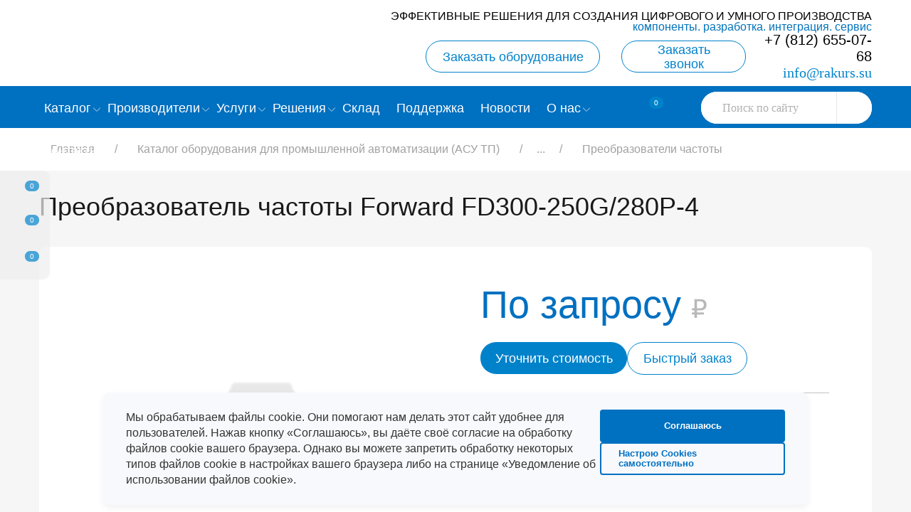

--- FILE ---
content_type: text/html; charset=UTF-8
request_url: https://www.rakurs.su/catalog/preobrazovateli-chastoty/preobrazovatel-chastoty-forward-fd300-250g-280p-4/
body_size: 23952
content:
<!DOCTYPE html>
<html lang="ru">
<head>
    <meta name="viewport" content="width=device-width, initial-scale=1.0" />
	<link rel="preconnect" href="https://cdnjs.cloudflare.com">
    <link rel="dns-prefetch" href="https://cdnjs.cloudflare.com">

<link rel="preconnect" href="https://mc.yandex.ru">
    <link rel="dns-prefetch" href="https://mc.yandex.ru">



<meta http-equiv="Content-Type" content="text/html; charset=UTF-8" />
<meta name="robots" content="index, follow" />
<meta name="description" content="Преобразователь частоты Forward FD300-250G/280P-4 | Продажа оборудования для промышленной автоматизации | Широкий ассортимент | Купить со склада в СПб оптом, в розницу. Цена под заказ. Доставка в Москву, регионы | Консультации, гарантия, техподдержка | Обучение" />
<link rel="canonical" href="https://www.rakurs.su/catalog/preobrazovateli-chastoty/preobrazovatel-chastoty-forward-fd300-250g-280p-4/" />
<script data-skip-moving="true">(function(w, d, n) {var cl = "bx-core";var ht = d.documentElement;var htc = ht ? ht.className : undefined;if (htc === undefined || htc.indexOf(cl) !== -1){return;}var ua = n.userAgent;if (/(iPad;)|(iPhone;)/i.test(ua)){cl += " bx-ios";}else if (/Windows/i.test(ua)){cl += ' bx-win';}else if (/Macintosh/i.test(ua)){cl += " bx-mac";}else if (/Linux/i.test(ua) && !/Android/i.test(ua)){cl += " bx-linux";}else if (/Android/i.test(ua)){cl += " bx-android";}cl += (/(ipad|iphone|android|mobile|touch)/i.test(ua) ? " bx-touch" : " bx-no-touch");cl += w.devicePixelRatio && w.devicePixelRatio >= 2? " bx-retina": " bx-no-retina";if (/AppleWebKit/.test(ua)){cl += " bx-chrome";}else if (/Opera/.test(ua)){cl += " bx-opera";}else if (/Firefox/.test(ua)){cl += " bx-firefox";}ht.className = htc ? htc + " " + cl : cl;})(window, document, navigator);</script>


<link href="https://cdn.jsdelivr.net/npm/swiper@9/swiper-bundle.min.css" type="text/css"  rel="stylesheet" />
<link href="/bitrix/css/main/font-awesome.min.css?164060974623748" type="text/css"  rel="stylesheet" />
<link href="/bitrix/cache/css/s1/from_mirror/page_4f69e28d35e9adce7eacfe1daca15d05/page_4f69e28d35e9adce7eacfe1daca15d05_v1.css?176676021524528" type="text/css"  rel="stylesheet" />
<link href="/bitrix/cache/css/s1/from_mirror/template_f5e107e38f2f1514a3b25fdb13d5fb1c/template_f5e107e38f2f1514a3b25fdb13d5fb1c_v1.css?1769784091526336" type="text/css"  data-template-style="true" rel="stylesheet" />







<script type="application/ld+json">
{
    "@context": "https://schema.org",
    "mainEntityOfPage": {
        "@type": "WebPage",
        "@id": "https://www.rakurs.su/catalog/preobrazovateli-chastoty/preobrazovatel-chastoty-forward-fd300-250g-280p-4/"
    },
    "@type": "Product",
    "name": "Преобразователь частоты Forward FD300-250G/280P-4",
    "url": "https://www.rakurs.su/catalog/preobrazovateli-chastoty/preobrazovatel-chastoty-forward-fd300-250g-280p-4/",
    "description": "Преобразователь частоты Forward FD300-250G/280P-4 | Продажа оборудования для промышленной автоматизации | Широкий ассортимент | Купить со склада в СПб оптом, в розницу. Цена под заказ. Доставка в Москву, регионы | Консультации, гарантия, техподдержка | Обучение",
    "image": [
        "/upload/dev2fun.imagecompress/webp/bitrix/templates/books/components/bitrix/catalog/catalog/bitrix/catalog.element/.default/images/no_photo.webp"
    ],
    "category": "Преобразователи частоты",
    "brand": {
        "@type": "Brand",
        "name": "Forward",
        "url": "https://www.rakurs.su/producers/forward/"
    },
    "manufacturer": {
        "@type": "Organization",
        "name": "Forward",
        "url": "https://www.rakurs.su/producers/forward/"
    },
    "additionalProperty": [
        {
            "@type": "PropertyValue",
            "name": "Производитель",
            "value": "Forward"
        },
        {
            "@type": "PropertyValue",
            "name": "Входное напряжение",
            "value": "530"
        },
        {
            "@type": "PropertyValue",
            "name": "Выходной ток",
            "value": "470"
        }
    ],
    "offers": {
        "@type": "Offer",
        "url": "https://www.rakurs.su/catalog/preobrazovateli-chastoty/preobrazovatel-chastoty-forward-fd300-250g-280p-4/",
        "priceCurrency": "RUB",
        "price": 0,
        "priceValidUntil": "2027-01-30",
        "availability": "https://schema.org/OutOfStock",
        "itemCondition": "https://schema.org/NewCondition",
        "seller": {
            "@type": "Organization",
            "name": "Ракурс",
            "url": "https://www.rakurs.su"
        }
    }
}
</script>




<link rel="apple-touch-icon" sizes="180x180" href="/upload/dev2fun.imagecompress/webp/apple-touch-icon.webp">
<link rel="icon" type="image/png" sizes="32x32" href="/upload/dev2fun.imagecompress/webp/favicon-32x32.webp">
<link rel="icon" type="image/png" sizes="16x16" href="/upload/dev2fun.imagecompress/webp/favicon-16x16.webp">
<link rel="manifest" href="/site.webmanifest">
<link rel="mask-icon" href="/safari-pinned-tab.svg" color="#5bbad5">
<meta name="msapplication-TileColor" content="#da532c">
<meta name="theme-color" content="#ffffff">

<title>Преобразователь частоты Forward FD300-250G/280P-4 – купить оптом и в розницу по низкой цене | Ракурс</title>
    <meta property="og:title" content='Преобразователь частоты Forward FD300-250G/280P-4 – купить оптом и в розницу по низкой цене | Ракурс'>
    <meta property="og:url" content="/catalog/preobrazovateli-chastoty/preobrazovatel-chastoty-forward-fd300-250g-280p-4/">
    <meta property="og:description" content='Преобразователь частоты Forward FD300-250G/280P-4 | Продажа оборудования для промышленной автоматизации | Широкий ассортимент | Купить со склада в СПб оптом, в розницу. Цена под заказ. Доставка в Москву, регионы | Консультации, гарантия, техподдержка | Обучение'>
    <meta property="og:image" content="https://rakurs.su/bitrix/templates/books/images/logo.svg">
    <meta property="og:type" content="website">
    <meta property="og:locale" content="ru_RU">
    <meta property="og:site_name" content="rakurs.su" />
<!--<link href="https://fonts.googleapis.com/css?family=Open+Sans:300,400" rel="stylesheet" />-->
	<script data-skip-moving="true">(function(w, d, n) {var cl = "bx-core";var ht = d.documentElement;var htc = ht ? ht.className : undefined;if (htc === undefined || htc.indexOf(cl) !== -1){return;}var ua = n.userAgent;if (/(iPad;)|(iPhone;)/i.test(ua)){cl += " bx-ios";}else if (/Windows/i.test(ua)){cl += ' bx-win';}else if (/Macintosh/i.test(ua)){cl += " bx-mac";}else if (/Linux/i.test(ua) && !/Android/i.test(ua)){cl += " bx-linux";}else if (/Android/i.test(ua)){cl += " bx-android";}cl += (/(ipad|iphone|android|mobile|touch)/i.test(ua) ? " bx-touch" : " bx-no-touch");cl += w.devicePixelRatio && w.devicePixelRatio >= 2? " bx-retina": " bx-no-retina";if (/AppleWebKit/.test(ua)){cl += " bx-chrome";}else if (/Opera/.test(ua)){cl += " bx-opera";}else if (/Firefox/.test(ua)){cl += " bx-firefox";}ht.className = htc ? htc + " " + cl : cl;})(window, document, navigator);</script>


<link href="https://cdn.jsdelivr.net/npm/swiper@9/swiper-bundle.min.css" type="text/css"  rel="stylesheet" />
<link href="/bitrix/css/main/font-awesome.min.css?164060974623748" type="text/css"  rel="stylesheet" />
<link href="/bitrix/cache/css/s1/from_mirror/page_4f69e28d35e9adce7eacfe1daca15d05/page_4f69e28d35e9adce7eacfe1daca15d05_v1.css?176676021524528" type="text/css"  rel="stylesheet" />
<link href="/bitrix/cache/css/s1/from_mirror/template_f5e107e38f2f1514a3b25fdb13d5fb1c/template_f5e107e38f2f1514a3b25fdb13d5fb1c_v1.css?1769784091526336" type="text/css"  data-template-style="true" rel="stylesheet" />






</head>
<body id="app-body">

<img alt="biggest"
    width="99999"
    height="99999"
    style="pointer-events: none;
        position: absolute;
        top: 0; left: 0;
        width: 99vw; height: 99vh;
        max-width: 99vw; max-height: 99vh;"
    src="[data-uri]"
>
<div id="hellopreloader"><div id="hellopreloader_preload" style="display:none!important"></div></div>
			<div id="dropbox_outer"><nav class="dropbox" aria-label="Быстрые действия">
        
        <div id="bx_basketFKauiI" class="bx-basket bx-opener"><!--'start_frame_cache_bx_basketFKauiI'-->	                <a href="/personal/cart/" class="dropbox__basket">
                    <span class="dropbox__basket-number ">0</span>
                </a>
                			<!--'end_frame_cache_bx_basketFKauiI'--></div>
	        <!--controll_compate_btn-->
        <a href="/compare/" class="dropbox__compare" title="Перейти в Сравнение"><span class="dropbox__compare-number ">0</span></a>
        <!--controll_favorite_btn-->
        <a href="/favorite/" class="dropbox__favorites" title="Перейти в Избранное"><span class="dropbox__favorites-number ">0</span></a>
        
    </nav></div>
    <header class="header">
        <div class="header__wrap">
            <p class="txt_header">
	 Эффективные решения для создания цифрового и умного производства <br>
 <span style="color: #0000ff;"><span style="color: #0072bc;">Компоненты. Разработка. Интеграция. Сервис </span></span>
</p>            <div class="header-fixed">
                <div class="logo">
                	<a href="/" class="logo__element">
	                    											</a>
                </div>

<div class="header-elements">
                    <div class="header-elements__buttons">
                        <div class="header-elements__buttons__equipment">
                            <button type="button" class="header-elements__buttons__call-bye btn_bye btn-2" >Заказать оборудование</button>
                        </div>
                        <div class="header-elements__buttons__call">
                            <button type="button" class="header-elements__buttons__call-btn btn-2">Заказать звонок</button>
                        </div>
					</div>
                    <div class="header-elements__contacts">
                    	<div class="header-elements__contacts__phone">
 <a class="header-elements__contacts__phone-number" href="tel:+78126550768">+7 (812) 655-07-68</a>
</div>
<div class="header-elements__contacts__mail">
 <a href="mailto:info@rakurs.su">info@rakurs.su</a><br>
</div>
 <br>                    </div>
                </div>
            </div>
        
        <nav class="menu" aria-label="Главное меню">
            <div class="menu__content">
            	 
<ul class="menu__content__top" role="menubar">

    	
	
					<li class="menu__content__top-first border-menu "><a  aria-current="page" href="/catalog/" aria-haspopup="true" aria-expanded="false"><span>Каталог</span>

				<svg class="top-menu-arrow"  viewBox="-19.04 0 75.804 75.804" xmlns="http://www.w3.org/2000/svg">
				  <g id="Group_65" data-name="Group 65" transform="translate(-831.568 -384.448)">
				    <path id="Path_57" data-name="Path 57" d="M833.068,460.252a1.5,1.5,0,0,1-1.061-2.561l33.557-33.56a2.53,2.53,0,0,0,0-3.564l-33.557-33.558a1.5,1.5,0,0,1,2.122-2.121l33.556,33.558a5.53,5.53,0,0,1,0,7.807l-33.557,33.56A1.5,1.5,0,0,1,833.068,460.252Z" fill="#0c2c67"/>
				  </g>
				</svg>

			</a>
				<ul role="menu" aria-label="Каталог" class="depth1">
        
	
	
    	
	
					<li class="menu__content__top-first depth2"><a   aria-current="page" href="/catalog/kontrollery-plc/">PLC и комплектующие</a>
				<ul role="menu" aria-label="PLC и комплектующие">
		
	
	
    	
	
		
							<li role="none" class=" not_arrow"><a  aria-current="page" role="menuitem" href="/catalog/programmiruemye-logicheskie-kontrollery/">Программируемые логические контроллеры</a></li>
			
		
	
	
    	
	
		
							<li role="none" class=" not_arrow"><a  aria-current="page" role="menuitem" href="/catalog/moduli-rasshireniya-k-kontrolleram/">Модули расширения к контроллерам</a></li>
			
		
	
	
    	
	
		
							<li role="none" class=" not_arrow"><a  aria-current="page" role="menuitem" href="/catalog/kabeli-dlya-podklyucheniya-kontrollery/">Кабели для подключения</a></li>
			
		
	
	
    	
	
		
							<li role="none" class=" not_arrow"><a  aria-current="page" role="menuitem" href="/catalog/programmnoe-obespechenie-kontrollery/">Программное обеспечение</a></li>
			
		
	
	
    	            </ul></li>	
	
					<li class="menu__content__top-first depth2"><a   aria-current="page" href="/catalog/privodnaya-tekhnika/">Приводная техника</a>
				<ul role="menu" aria-label="Приводная техника">
		
	
	
    	
	
		
							<li role="none" class=" not_arrowactive"><a  aria-current="page" role="menuitem" href="/catalog/preobrazovateli-chastoty/">Преобразователи частоты</a></li>
			
		
	
	
    	
	
		
							<li role="none" class=" not_arrow"><a  aria-current="page" role="menuitem" href="/catalog/platy-rasshireniya-i-optsionalnye-karty/">Платы расширения и опциональные карты</a></li>
			
		
	
	
    	
	
		
							<li role="none" class=" not_arrow"><a  aria-current="page" role="menuitem" href="/catalog/tormoznye-rezistory/">Тормозные резисторы</a></li>
			
		
	
	
    	
	
		
							<li role="none" class=" not_arrow"><a  aria-current="page" role="menuitem" href="/catalog/ems-filtry-i-drosseli/">ЕМС фильтры и дроссели</a></li>
			
		
	
	
    	
	
		
							<li role="none" class=" not_arrow"><a  aria-current="page" role="menuitem" href="/catalog/ustroystva-plavnogo-puska/">Устройства плавного пуска</a></li>
			
		
	
	
    	
	
		
							<li role="none" class=" not_arrow"><a  aria-current="page" role="menuitem" href="/catalog/programmnoe-obespechenie-privodnaya/">Программное обеспечение</a></li>
			
		
	
	
    	            </ul></li>	
	
					<li class="menu__content__top-first depth2"><a   aria-current="page" href="/catalog/servosistemy/">Сервосистемы</a>
				<ul role="menu" aria-label="Сервосистемы">
		
	
	
    	
	
		
							<li role="none" class=" not_arrow"><a  aria-current="page" role="menuitem" href="/catalog/servopreobrazovateli/">Сервопреобразователи</a></li>
			
		
	
	
    	
	
		
							<li role="none" class=" not_arrow"><a  aria-current="page" role="menuitem" href="/catalog/servodvigateli/">Серводвигатели</a></li>
			
		
	
	
    	
	
		
							<li role="none" class=" not_arrow"><a  aria-current="page" role="menuitem" href="/catalog/kabeli-dlya-servosistem/">Кабели для сервосистем</a></li>
			
		
	
	
    	
	
		
							<li role="none" class=" not_arrow"><a  aria-current="page" role="menuitem" href="/catalog/razemy/">Разъемы</a></li>
			
		
	
	
    	
	
		
							<li role="none" class=" not_arrow"><a  aria-current="page" role="menuitem" href="/catalog/programmnoe-obespechenie-servosistemy/">Программное обеспечение</a></li>
			
		
	
	
    	            </ul></li>	
	
					<li class="menu__content__top-first depth2"><a   aria-current="page" href="/catalog/paneli-operatora-hmi/">Панели оператора HMI</a>
				<ul role="menu" aria-label="Панели оператора HMI">
		
	
	
    	
	
		
							<li role="none" class=" not_arrow"><a  aria-current="page" role="menuitem" href="/catalog/paneli-operatora-hmi-1/">Панели оператора HMI</a></li>
			
		
	
	
    	
	
		
							<li role="none" class=" not_arrow"><a  aria-current="page" role="menuitem" href="/catalog/kabeli-dlya-podklyucheniya-hmi/">Кабели для подключения</a></li>
			
		
	
	
    	
	
		
							<li role="none" class=" not_arrow"><a  aria-current="page" role="menuitem" href="/catalog/programmnoe-obespechenie-paneli-operatora/">Программное обеспечение</a></li>
			
		
	
	
    	            </ul></li>	
	
					<li class="menu__content__top-first depth2"><a   aria-current="page" href="/catalog/datchiki/">Датчики</a>
				<ul role="menu" aria-label="Датчики">
		
	
	
    	
	
		
							<li role="none" class=" not_arrow"><a  aria-current="page" role="menuitem" href="/catalog/opticheskie-datchiki/">Оптические датчики</a></li>
			
		
	
	
    	
	
		
							<li role="none" class=" not_arrow"><a  aria-current="page" role="menuitem" href="/catalog/induktivnye-datchiki/">Индуктивные датчики</a></li>
			
		
	
	
    	
	
		
							<li role="none" class=" not_arrow"><a  aria-current="page" role="menuitem" href="/catalog/emkostnye-datchiki/">Емкостные датчики</a></li>
			
		
	
	
    	
	
		
							<li role="none" class=" not_arrow"><a  aria-current="page" role="menuitem" href="/catalog/kontsevye-vyklyuchateli-datchiki/">Концевые выключатели</a></li>
			
		
	
	
    	
	
		
							<li role="none" class=" not_arrow"><a  aria-current="page" role="menuitem" href="/catalog/datchiki-tsveta-i-metki/">Датчики цвета и метки</a></li>
			
		
	
	
    	
	
		
							<li role="none" class=" not_arrow"><a  aria-current="page" role="menuitem" href="/catalog/datchiki-izmereniya-velichin/">Датчики измерения величин</a></li>
			
		
	
	
    	
	
		
							<li role="none" class=" not_arrow"><a  aria-current="page" role="menuitem" href="/catalog/datchiki-kontrolya-protsessa/">Датчики контроля процесса</a></li>
			
		
	
	
    	
	
		
							<li role="none" class=" not_arrow"><a  aria-current="page" role="menuitem" href="/catalog/fotoelektricheskie-datchiki/">Фотоэлектрические датчики</a></li>
			
		
	
	
    	
	
		
							<li role="none" class=" not_arrow"><a  aria-current="page" role="menuitem" href="/catalog/svetovye-barery-datchiki/">Световые барьеры</a></li>
			
		
	
	
    	
	
		
							<li role="none" class=" not_arrow"><a  aria-current="page" role="menuitem" href="/catalog/shchelevye-datchiki/">Щелевые датчики</a></li>
			
		
	
	
    	
	
		
							<li role="none" class=" not_arrow"><a  aria-current="page" role="menuitem" href="/catalog/enkodery/">Энкодеры</a></li>
			
		
	
	
    	
	
		
							<li role="none" class=" not_arrow"><a  aria-current="page" role="menuitem" href="/catalog/razemy-i-konnektory/">Разъемы и коннекторы</a></li>
			
		
	
	
    	            </ul></li>	
	
					<li class="menu__content__top-first depth2"><a   aria-current="page" href="/catalog/tekhnicheskoe-zrenie-i-identifikatsiya/">Техническое зрение и идентификация</a>
				<ul role="menu" aria-label="Техническое зрение и идентификация">
		
	
	
    	
	
		
							<li role="none" class=" not_arrow"><a  aria-current="page" role="menuitem" href="/catalog/sistemy-tekhnicheskogo-zreniya/">Системы технического зрения</a></li>
			
		
	
	
    	
	
		
							<li role="none" class=" not_arrow"><a  aria-current="page" role="menuitem" href="/catalog/kamery-mashinnogo-zreniya/">Камеры машинного зрения</a></li>
			
		
	
	
    	
	
		
							<li role="none" class=" not_arrow"><a  aria-current="page" role="menuitem" href="/catalog/chtenie-i-verifikatsiya-kodov/">Чтение и верификация кодов</a></li>
			
		
	
	
    	
	
		
							<li role="none" class=" not_arrow"><a  aria-current="page" role="menuitem" href="/catalog/chtenie-i-zapis-rfid-metok/">Чтение и запись RFID-меток</a></li>
			
		
	
	
    	
	
		
							<li role="none" class=" not_arrow"><a  aria-current="page" role="menuitem" href="/catalog/mashinnoe-zrenie-3d/">Машинное зрение 3Д</a></li>
			
		
	
	
    	
	
		
							<li role="none" class=" not_arrow"><a  aria-current="page" role="menuitem" href="/catalog/obektivy-podsvetka-aksessuary-po/">Объективы, подсветка, аксессуары, ПО</a></li>
			
		
	
	
    	            </ul></li>	
	
					<li class="menu__content__top-first depth2"><a   aria-current="page" href="/catalog/bezopasnost/">Безопасность</a>
				<ul role="menu" aria-label="Безопасность">
		
	
	
    	
	
		
							<li role="none" class=" not_arrow"><a  aria-current="page" role="menuitem" href="/catalog/vyklyuchateli-bezopasnosti/">Выключатели безопасности</a></li>
			
		
	
	
    	
	
		
							<li role="none" class=" not_arrow"><a  aria-current="page" role="menuitem" href="/catalog/kontrollery-bezopasnosti/">Контроллеры безопасности</a></li>
			
		
	
	
    	
	
		
							<li role="none" class=" not_arrow"><a  aria-current="page" role="menuitem" href="/catalog/kontrol-dostupa/">Контроль доступа</a></li>
			
		
	
	
    	
	
		
							<li role="none" class=" not_arrow"><a  aria-current="page" role="menuitem" href="/catalog/kontsevye-vyklyuchateli/">Концевые выключатели</a></li>
			
		
	
	
    	
	
		
							<li role="none" class=" not_arrow"><a  aria-current="page" role="menuitem" href="/catalog/rele-bezopasnosti/">Реле безопасности</a></li>
			
		
	
	
    	
	
		
							<li role="none" class=" not_arrow"><a  aria-current="page" role="menuitem" href="/catalog/svetovye-ograzhdeniya/">Световые барьеры</a></li>
			
		
	
	
    	
	
		
							<li role="none" class=" not_arrow"><a  aria-current="page" role="menuitem" href="/catalog/signalnye-kolonny/">Сигнальные колонны</a></li>
			
		
	
	
    	            </ul></li>	
	
					<li class="menu__content__top-first depth2"><a   aria-current="page" href="/catalog/komponenty-avtomatizatsii/">Компоненты автоматизации</a>
				<ul role="menu" aria-label="Компоненты автоматизации">
		
	
	
    	
	
		
							<li role="none" class=" not_arrow"><a  aria-current="page" role="menuitem" href="/catalog/bloki-pitaniya/">Блоки питания</a></li>
			
		
	
	
    	
	
		
							<li role="none" class=" not_arrow"><a  aria-current="page" role="menuitem" href="/catalog/ibp/">ИБП</a></li>
			
		
	
	
    	
	
		
							<li role="none" class=" not_arrow"><a  aria-current="page" role="menuitem" href="/catalog/taymery/">Таймеры</a></li>
			
		
	
	
    	
	
		
							<li role="none" class=" not_arrow"><a  aria-current="page" role="menuitem" href="/catalog/schetchiki/">Счетчики</a></li>
			
		
	
	
    	
	
		
							<li role="none" class=" not_arrow"><a  aria-current="page" role="menuitem" href="/catalog/promyshlennye-rele/">Промышленные реле</a></li>
			
		
	
	
    	
	
		
							<li role="none" class=" not_arrow"><a  aria-current="page" role="menuitem" href="/catalog/tvertodelnye-rele/">Твертодельные реле</a></li>
			
		
	
	
    	
	
		
							<li role="none" class=" not_arrow"><a  aria-current="page" role="menuitem" href="/catalog/kolodki-dlya-rele/">Колодки для реле</a></li>
			
		
	
	
    	
	
		
							<li role="none" class=" not_arrow"><a  aria-current="page" role="menuitem" href="/catalog/programmiruemye-rele/">Программируемые реле</a></li>
			
		
	
	
    	
	
		
							<li role="none" class=" not_arrow"><a  aria-current="page" role="menuitem" href="/catalog/regulyatory-temperatury-kontrollery-temperatury/">Регуляторы температуры (контроллеры температуры)</a></li>
			
		
	
	
    	            </ul></li>	
	
					<li class="menu__content__top-first depth2"><a   aria-current="page" href="/catalog/kommutatsionnaya-apparatura/">Коммутационная аппаратура</a>
				<ul role="menu" aria-label="Коммутационная аппаратура">
		
	
	
    	
	
		
							<li role="none" class=" not_arrow"><a  aria-current="page" role="menuitem" href="/catalog/kontaktory/">Контакторы</a></li>
			
		
	
	
    	
	
		
							<li role="none" class=" not_arrow"><a  aria-current="page" role="menuitem" href="/catalog/puskateli/">Пускатели</a></li>
			
		
	
	
    	
	
		
							<li role="none" class=" not_arrow"><a  aria-current="page" role="menuitem" href="/catalog/avtomaticheskie-vyklyuchateli/">Автоматические выключатели</a></li>
			
		
	
	
    	
	
		
							<li role="none" class=" not_arrow"><a  aria-current="page" role="menuitem" href="/catalog/vyklyuchateli-nagruzki-i-rubilniki/">Выключатели нагрузки и рубильники</a></li>
			
		
	
	
    	
	
		
							<li role="none" class=" not_arrow"><a  aria-current="page" role="menuitem" href="/catalog/rele-zashchity/">Реле защиты</a></li>
			
		
	
	
    	            </ul></li></ul></li>	
	
					<li class="menu__content__top-first border-menu "><a  aria-current="page" href="/producers/" aria-haspopup="true" aria-expanded="false"><span>Производители</span>

				<svg class="top-menu-arrow"  viewBox="-19.04 0 75.804 75.804" xmlns="http://www.w3.org/2000/svg">
				  <g id="Group_65" data-name="Group 65" transform="translate(-831.568 -384.448)">
				    <path id="Path_57" data-name="Path 57" d="M833.068,460.252a1.5,1.5,0,0,1-1.061-2.561l33.557-33.56a2.53,2.53,0,0,0,0-3.564l-33.557-33.558a1.5,1.5,0,0,1,2.122-2.121l33.556,33.558a5.53,5.53,0,0,1,0,7.807l-33.557,33.56A1.5,1.5,0,0,1,833.068,460.252Z" fill="#0c2c67"/>
				  </g>
				</svg>

			</a>
				<ul role="menu" aria-label="Производители" class="depth1">
        
	
	
    	
	
		
							<li role="none" class="menu__content__top-first not_arrow"><a  aria-current="page" role="menuitem" href="/producers/invt/">INVT</a></li>
			
		
	
	
    	
	
		
							<li role="none" class="menu__content__top-first not_arrow"><a  aria-current="page" role="menuitem" href="/producers/hcfa/">HCFA</a></li>
			
		
	
	
    	
	
		
							<li role="none" class="menu__content__top-first not_arrow"><a  aria-current="page" role="menuitem" href="/producers/prompower/">Prompower</a></li>
			
		
	
	
    	
	
		
							<li role="none" class="menu__content__top-first not_arrow"><a  aria-current="page" role="menuitem" href="/producers/omron/">OMRON</a></li>
			
		
	
	
    	
	
		
							<li role="none" class="menu__content__top-first not_arrow"><a  aria-current="page" role="menuitem" href="/producers/schneiderelectric/">Schneider Electric</a></li>
			
		
	
	
    	
	
		
							<li role="none" class="menu__content__top-first not_arrow"><a  aria-current="page" role="menuitem" href="/producers/dass/">DASS</a></li>
			
		
	
	
    	
	
		
							<li role="none" class="menu__content__top-first not_arrow"><a  aria-current="page" role="menuitem" href="/producers/forward/">FORWARD</a></li>
			
		
	
	
    	
	
		
							<li role="none" class="menu__content__top-first not_arrow"><a  aria-current="page" role="menuitem" href="/producers/akusense/">Akusense</a></li>
			
		
	
	
    	
	
		
							<li role="none" class="menu__content__top-first not_arrow"><a  aria-current="page" role="menuitem" href="/producers/hikrobot/">HikROBOT</a></li>
			
		
	
	
    	
	
		
							<li role="none" class="menu__content__top-first not_arrow"><a  aria-current="page" role="menuitem" href="/producers/cognex/">COGNEX</a></li>
			
		
	
	
    	
	
		
							<li role="none" class="menu__content__top-first not_arrow"><a  aria-current="page" role="menuitem" href="/producers/optex-fa/">OPTEX FA</a></li>
			
		
	
	
    	
	
		
							<li role="none" class="menu__content__top-first not_arrow"><a  aria-current="page" role="menuitem" href="/producers/microscan/">Microscan</a></li>
			
		
	
	
    	
	
		
							<li role="none" class="menu__content__top-first not_arrow"><a  aria-current="page" role="menuitem" href="/producers/tr-electronic/">TR-Electronic</a></li>
			
		
	
	
    	
	
		
							<li role="none" class="menu__content__top-first not_arrow"><a  aria-current="page" role="menuitem" href="/producers/yaskawa/">YASKAWA</a></li>
			
		
	
	
    	
	
		
							<li role="none" class="menu__content__top-first not_arrow"><a  aria-current="page" role="menuitem" href="/producers/unimat/">UniMAT</a></li>
			
		
	
	
    	            </ul></li>	
	
					<li class="menu__content__top-first border-menu "><a  aria-current="page" href="/uslugi/" aria-haspopup="true" aria-expanded="false"><span>Услуги</span>

				<svg class="top-menu-arrow"  viewBox="-19.04 0 75.804 75.804" xmlns="http://www.w3.org/2000/svg">
				  <g id="Group_65" data-name="Group 65" transform="translate(-831.568 -384.448)">
				    <path id="Path_57" data-name="Path 57" d="M833.068,460.252a1.5,1.5,0,0,1-1.061-2.561l33.557-33.56a2.53,2.53,0,0,0,0-3.564l-33.557-33.558a1.5,1.5,0,0,1,2.122-2.121l33.556,33.558a5.53,5.53,0,0,1,0,7.807l-33.557,33.56A1.5,1.5,0,0,1,833.068,460.252Z" fill="#0c2c67"/>
				  </g>
				</svg>

			</a>
				<ul role="menu" aria-label="Услуги" class="depth1">
        
	
	
    	
	
		
							<li role="none" class="menu__content__top-first not_arrow"><a  aria-current="page" role="menuitem" href="/uslugi/prodazha_komponentov_avtomatizatsii/">Продажа компонентов промышленной автоматизации</a></li>
			
		
	
	
    	
	
		
							<li role="none" class="menu__content__top-first not_arrow"><a  aria-current="page" role="menuitem" href="/uslugi/sozdanie_sistem_upravleniya/">Создание АСУТП</a></li>
			
		
	
	
    	
	
		
							<li role="none" class="menu__content__top-first not_arrow"><a  aria-current="page" role="menuitem" href="/uslugi/servisnoe_obsluzhivanie_asutp/">Сервисное техническое обслуживание АСУТП предприятия</a></li>
			
		
	
	
    	
	
		
							<li role="none" class="menu__content__top-first not_arrow"><a  aria-current="page" role="menuitem" href="/uslugi/remontnyy_tsentr/">Ремонтный центр</a></li>
			
		
	
	
    	
	
		
							<li role="none" class="menu__content__top-first not_arrow"><a  aria-current="page" role="menuitem" href="/uslugi/uchebnyy_tsentr/">Учебный центр</a></li>
			
		
	
	
    	
	
		
							<li role="none" class="menu__content__top-first not_arrow"><a  aria-current="page" role="menuitem" href="/uslugi/soprovozhdenie_proizvoditeley_oborudovaniya_oem_i_sistemnykh_integratorov/">Сопровождение ОЕМ</a></li>
			
		
	
	
    	            </ul></li>	
	
					<li class="menu__content__top-first border-menu "><a  aria-current="page" href="/resheniya/" aria-haspopup="true" aria-expanded="false"><span>Решения</span>

				<svg class="top-menu-arrow"  viewBox="-19.04 0 75.804 75.804" xmlns="http://www.w3.org/2000/svg">
				  <g id="Group_65" data-name="Group 65" transform="translate(-831.568 -384.448)">
				    <path id="Path_57" data-name="Path 57" d="M833.068,460.252a1.5,1.5,0,0,1-1.061-2.561l33.557-33.56a2.53,2.53,0,0,0,0-3.564l-33.557-33.558a1.5,1.5,0,0,1,2.122-2.121l33.556,33.558a5.53,5.53,0,0,1,0,7.807l-33.557,33.56A1.5,1.5,0,0,1,833.068,460.252Z" fill="#0c2c67"/>
				  </g>
				</svg>

			</a>
				<ul role="menu" aria-label="Решения" class="depth1">
        
	
	
    	
	
		
							<li role="none" class="menu__content__top-first not_arrow"><a  aria-current="page" role="menuitem" href="/resheniya/kollaborativnye_roboty/">Коллаборативные роботы</a></li>
			
		
	
	
    	
	
		
							<li role="none" class="menu__content__top-first not_arrow"><a  aria-current="page" role="menuitem" href="/resheniya/tekhnicheskoe_zrenie/">Техническое зрение</a></li>
			
		
	
	
    	
	
		
							<li role="none" class="menu__content__top-first not_arrow"><a  aria-current="page" role="menuitem" href="/resheniya/stankostroenie_i_metalloobrabotka/">Станкостроение и металлообработка</a></li>
			
		
	
	
    	
	
		
							<li role="none" class="menu__content__top-first not_arrow"><a  aria-current="page" role="menuitem" href="/resheniya/farmatsevtika_i_kosmetika/">Фармацевтика и косметика</a></li>
			
		
	
	
    	
	
		
							<li role="none" class="menu__content__top-first not_arrow"><a  aria-current="page" role="menuitem" href="/resheniya/pishchevaya_promyshlennost/">Пищевая промышленность</a></li>
			
		
	
	
    	
	
		
							<li role="none" class="menu__content__top-first not_arrow"><a  aria-current="page" role="menuitem" href="/resheniya/upakovochnaya_promyshlennost/">Упаковочная промышленность</a></li>
			
		
	
	
    	
	
		
							<li role="none" class="menu__content__top-first not_arrow"><a  aria-current="page" role="menuitem" href="/resheniya/hvac_otoplenie_i_ventilyatsiya/">HVAC - Отопление и вентиляция</a></li>
			
		
	
	
    	
	
		
							<li role="none" class="menu__content__top-first not_arrow"><a  aria-current="page" role="menuitem" href="/resheniya/poligrafiya/">Полиграфия</a></li>
			
		
	
	
    	
	
		
							<li role="none" class="menu__content__top-first not_arrow"><a  aria-current="page" role="menuitem" href="/resheniya/mashinostroenie/">Машиностроение</a></li>
			
		
	
	
    	
	
		
							<li role="none" class="menu__content__top-first not_arrow"><a  aria-current="page" role="menuitem" href="/resheniya/avtomobilestroenie/">Автомобилестроение</a></li>
			
		
	
	
    	
	
		
							<li role="none" class="menu__content__top-first not_arrow"><a  aria-current="page" role="menuitem" href="/resheniya/tekhnicheskie_zametki/">Технические заметки</a></li>
			
		
	
	
    	            </ul></li>	
	
		
							<li class="menu__content__top-first notvl border-menu "><a role="menuitem" href="/store/"><span>Склад</span></a></li>
			
		
	
	
    	
	
		
							<li class="menu__content__top-first notvl border-menu "><a role="menuitem" href="/support/zadat-vopros-inzheneru/"><span>Поддержка</span></a></li>
			
		
	
	
    	
	
		
							<li class="menu__content__top-first notvl border-menu "><a role="menuitem" href="/news/"><span>Новости</span></a></li>
			
		
	
	
    	
	
					<li class="menu__content__top-first border-menu "><a  aria-current="page" href="/o-kompanii/" aria-haspopup="true" aria-expanded="false"><span>О нас</span>

				<svg class="top-menu-arrow"  viewBox="-19.04 0 75.804 75.804" xmlns="http://www.w3.org/2000/svg">
				  <g id="Group_65" data-name="Group 65" transform="translate(-831.568 -384.448)">
				    <path id="Path_57" data-name="Path 57" d="M833.068,460.252a1.5,1.5,0,0,1-1.061-2.561l33.557-33.56a2.53,2.53,0,0,0,0-3.564l-33.557-33.558a1.5,1.5,0,0,1,2.122-2.121l33.556,33.558a5.53,5.53,0,0,1,0,7.807l-33.557,33.56A1.5,1.5,0,0,1,833.068,460.252Z" fill="#0c2c67"/>
				  </g>
				</svg>

			</a>
				<ul role="menu" aria-label="О нас" class="depth1">
        
	
	
    	
	
		
							<li role="none" class="menu__content__top-first not_arrow"><a  aria-current="page" role="menuitem" href="/o-kompanii/missiya/">Миссия</a></li>
			
		
	
	
    	
	
		
							<li role="none" class="menu__content__top-first not_arrow"><a  aria-current="page" role="menuitem" href="/o-kompanii/gk-rakurs/">ГК Ракурс</a></li>
			
		
	
	
    	
	
		
							<li role="none" class="menu__content__top-first not_arrow"><a  aria-current="page" role="menuitem" href="/o-kompanii/sistema-menedzhmenta-kachestva/">Система менеджмента качества</a></li>
			
		
	
	
    	
	
		
							<li role="none" class="menu__content__top-first not_arrow"><a  aria-current="page" role="menuitem" href="/o-kompanii/litsenzii-i-sertifikaty/">Лицензии и сертификаты</a></li>
			
		
	
	
    	
	
		
							<li role="none" class="menu__content__top-first not_arrow"><a  aria-current="page" role="menuitem" href="/o-kompanii/otzyvy/">Отзывы</a></li>
			
		
	
	
    	
	
		
							<li role="none" class="menu__content__top-first not_arrow"><a  aria-current="page" role="menuitem" href="/news/">Новости</a></li>
			
		
	
	
    	
	
		
							<li role="none" class="menu__content__top-first not_arrow"><a  aria-current="page" role="menuitem" href="/o-kompanii/nashi-klienty/">Наши заказчики</a></li>
			
		
	
	
    	
	
		
							<li role="none" class="menu__content__top-first not_arrow"><a  aria-current="page" role="menuitem" href="/o-kompanii/napisat-rukovoditelyu/">Написать руководителю</a></li>
			
		
	
	
    	            </ul></li>	
	
		
							<li class="menu__content__top-first notvl border-menu "><a role="menuitem" href="/kontakty/"><span>Контакты</span></a></li>
			
		
	
	


</ul> 
<div class="fon-hover"></div>
 	
                <div id="bx_basketT0kNhm" class="bx-basket bx-opener">
<!--'start_frame_cache_bx_basketT0kNhm'-->	                <a href="/personal/cart/" class="menu-dropbox__basket n1081">
                    <span class="menu-dropbox__basket-number ">0</span>
                </a>
                			<!--'end_frame_cache_bx_basketT0kNhm'--></div>
            		<div class="search" id="title-search">
	<form action="/search/index.php" class="search-form" role="search" aria-label="Поиск по сайту">
		<input class="search-form__field input" type="text" name="q" value="" size="40" maxlength="50" autocomplete="off" placeholder="Поиск по сайту" id="title-search-input" />
		<input class="search-form__submit submit" name="submit" type="submit" value=" " />
	</form>
	</div>
                <nav class="menu-dropbox" aria-label="Быстрые действия">
                    <!--'start_frame_cache_bx_basketpCwjw4'-->	                <a href="/personal/cart/" class="menu-dropbox__basket ">
                    <span class="menu-dropbox__basket-number ">0</span>
                </a>
                			<!--'end_frame_cache_bx_basketpCwjw4'-->                                        <a href="/compare/" class="menu-dropbox__compare">></a>
                    <a href="/favorite/" class="menu-dropbox__favorites"></a>
                    <a class="menu-dropbox__search"></a>
                    	<div class="search" id="title-search-v2">
	<form action="/search/index.php" class="search-form" role="search" aria-label="Поиск по сайту">
		<input class="search-form__field input" type="text" name="q" value="" size="40" maxlength="50" autocomplete="off" placeholder="Поиск по сайту" id="title-search-input-v2" />
		<input class="search-form__submit submit" name="submit" type="submit" value=" " />
	</form>
	</div>
                </nav>
            </div>
        </nav>


        <nav class="menu-mob" aria-label="Мобильное меню">
            <div class="menu-mobile"></div>
            <div class="close-menu-mobile"></div>
            <div class="menu-mobile__wrap">
		         
<ul class="" role="menubar">
		
					<li class="second-level"><button class="mobile-sect-toggle" type="button" aria-expanded="false" aria-controls="m-submenu-catalog">Каталог <i class="str-m"></i></button>
				<ul class="menu-mobile-wrap-ul-2" role="menu" aria-label="Каталог">
                    <li class="to_section"><a href="/catalog/">В раздел</a></li>
		
	
	
		
							<li class="second-level"><a class="mobile-sect" href="/catalog/kontrollery-plc/">PLC и комплектующие</a> <i class="str"></i>
				<ul class="menu-mobile-wrap-ul-3">
				
	
	
		
		
							<li><a href="/catalog/programmiruemye-logicheskie-kontrollery/">Программируемые логические контроллеры</a></li>
			
		
	
	
		
		
							<li><a href="/catalog/moduli-rasshireniya-k-kontrolleram/">Модули расширения к контроллерам</a></li>
			
		
	
	
		
		
							<li><a href="/catalog/kabeli-dlya-podklyucheniya-kontrollery/">Кабели для подключения</a></li>
			
		
	
	
		
		
							<li><a href="/catalog/programmnoe-obespechenie-kontrollery/">Программное обеспечение</a></li>
			
		
	
	
			</ul></li>		
							<li class="second-level"><a class="mobile-sect" href="/catalog/privodnaya-tekhnika/">Приводная техника</a> <i class="str"></i>
				<ul class="menu-mobile-wrap-ul-3">
				
	
	
		
		
							<li><a href="/catalog/preobrazovateli-chastoty/">Преобразователи частоты</a></li>
			
		
	
	
		
		
							<li><a href="/catalog/platy-rasshireniya-i-optsionalnye-karty/">Платы расширения и опциональные карты</a></li>
			
		
	
	
		
		
							<li><a href="/catalog/tormoznye-rezistory/">Тормозные резисторы</a></li>
			
		
	
	
		
		
							<li><a href="/catalog/ems-filtry-i-drosseli/">ЕМС фильтры и дроссели</a></li>
			
		
	
	
		
		
							<li><a href="/catalog/ustroystva-plavnogo-puska/">Устройства плавного пуска</a></li>
			
		
	
	
		
		
							<li><a href="/catalog/programmnoe-obespechenie-privodnaya/">Программное обеспечение</a></li>
			
		
	
	
			</ul></li>		
							<li class="second-level"><a class="mobile-sect" href="/catalog/servosistemy/">Сервосистемы</a> <i class="str"></i>
				<ul class="menu-mobile-wrap-ul-3">
				
	
	
		
		
							<li><a href="/catalog/servopreobrazovateli/">Сервопреобразователи</a></li>
			
		
	
	
		
		
							<li><a href="/catalog/servodvigateli/">Серводвигатели</a></li>
			
		
	
	
		
		
							<li><a href="/catalog/kabeli-dlya-servosistem/">Кабели для сервосистем</a></li>
			
		
	
	
		
		
							<li><a href="/catalog/razemy/">Разъемы</a></li>
			
		
	
	
		
		
							<li><a href="/catalog/programmnoe-obespechenie-servosistemy/">Программное обеспечение</a></li>
			
		
	
	
			</ul></li>		
							<li class="second-level"><a class="mobile-sect" href="/catalog/paneli-operatora-hmi/">Панели оператора HMI</a> <i class="str"></i>
				<ul class="menu-mobile-wrap-ul-3">
				
	
	
		
		
							<li><a href="/catalog/paneli-operatora-hmi-1/">Панели оператора HMI</a></li>
			
		
	
	
		
		
							<li><a href="/catalog/kabeli-dlya-podklyucheniya-hmi/">Кабели для подключения</a></li>
			
		
	
	
		
		
							<li><a href="/catalog/programmnoe-obespechenie-paneli-operatora/">Программное обеспечение</a></li>
			
		
	
	
			</ul></li>		
							<li class="second-level"><a class="mobile-sect" href="/catalog/datchiki/">Датчики</a> <i class="str"></i>
				<ul class="menu-mobile-wrap-ul-3">
				
	
	
		
		
							<li><a href="/catalog/opticheskie-datchiki/">Оптические датчики</a></li>
			
		
	
	
		
		
							<li><a href="/catalog/induktivnye-datchiki/">Индуктивные датчики</a></li>
			
		
	
	
		
		
							<li><a href="/catalog/emkostnye-datchiki/">Емкостные датчики</a></li>
			
		
	
	
		
		
							<li><a href="/catalog/kontsevye-vyklyuchateli-datchiki/">Концевые выключатели</a></li>
			
		
	
	
		
		
							<li><a href="/catalog/datchiki-tsveta-i-metki/">Датчики цвета и метки</a></li>
			
		
	
	
		
		
							<li><a href="/catalog/datchiki-izmereniya-velichin/">Датчики измерения величин</a></li>
			
		
	
	
		
		
							<li><a href="/catalog/datchiki-kontrolya-protsessa/">Датчики контроля процесса</a></li>
			
		
	
	
		
		
							<li><a href="/catalog/fotoelektricheskie-datchiki/">Фотоэлектрические датчики</a></li>
			
		
	
	
		
		
							<li><a href="/catalog/svetovye-barery-datchiki/">Световые барьеры</a></li>
			
		
	
	
		
		
							<li><a href="/catalog/shchelevye-datchiki/">Щелевые датчики</a></li>
			
		
	
	
		
		
							<li><a href="/catalog/enkodery/">Энкодеры</a></li>
			
		
	
	
		
		
							<li><a href="/catalog/razemy-i-konnektory/">Разъемы и коннекторы</a></li>
			
		
	
	
			</ul></li>		
							<li class="second-level"><a class="mobile-sect" href="/catalog/tekhnicheskoe-zrenie-i-identifikatsiya/">Техническое зрение и идентификация</a> <i class="str"></i>
				<ul class="menu-mobile-wrap-ul-3">
				
	
	
		
		
							<li><a href="/catalog/sistemy-tekhnicheskogo-zreniya/">Системы технического зрения</a></li>
			
		
	
	
		
		
							<li><a href="/catalog/kamery-mashinnogo-zreniya/">Камеры машинного зрения</a></li>
			
		
	
	
		
		
							<li><a href="/catalog/chtenie-i-verifikatsiya-kodov/">Чтение и верификация кодов</a></li>
			
		
	
	
		
		
							<li><a href="/catalog/chtenie-i-zapis-rfid-metok/">Чтение и запись RFID-меток</a></li>
			
		
	
	
		
		
							<li><a href="/catalog/mashinnoe-zrenie-3d/">Машинное зрение 3Д</a></li>
			
		
	
	
		
		
							<li><a href="/catalog/obektivy-podsvetka-aksessuary-po/">Объективы, подсветка, аксессуары, ПО</a></li>
			
		
	
	
			</ul></li>		
							<li class="second-level"><a class="mobile-sect" href="/catalog/bezopasnost/">Безопасность</a> <i class="str"></i>
				<ul class="menu-mobile-wrap-ul-3">
				
	
	
		
		
							<li><a href="/catalog/vyklyuchateli-bezopasnosti/">Выключатели безопасности</a></li>
			
		
	
	
		
		
							<li><a href="/catalog/kontrollery-bezopasnosti/">Контроллеры безопасности</a></li>
			
		
	
	
		
		
							<li><a href="/catalog/kontrol-dostupa/">Контроль доступа</a></li>
			
		
	
	
		
		
							<li><a href="/catalog/kontsevye-vyklyuchateli/">Концевые выключатели</a></li>
			
		
	
	
		
		
							<li><a href="/catalog/rele-bezopasnosti/">Реле безопасности</a></li>
			
		
	
	
		
		
							<li><a href="/catalog/svetovye-ograzhdeniya/">Световые барьеры</a></li>
			
		
	
	
		
		
							<li><a href="/catalog/signalnye-kolonny/">Сигнальные колонны</a></li>
			
		
	
	
			</ul></li>		
							<li class="second-level"><a class="mobile-sect" href="/catalog/komponenty-avtomatizatsii/">Компоненты автоматизации</a> <i class="str"></i>
				<ul class="menu-mobile-wrap-ul-3">
				
	
	
		
		
							<li><a href="/catalog/bloki-pitaniya/">Блоки питания</a></li>
			
		
	
	
		
		
							<li><a href="/catalog/ibp/">ИБП</a></li>
			
		
	
	
		
		
							<li><a href="/catalog/taymery/">Таймеры</a></li>
			
		
	
	
		
		
							<li><a href="/catalog/schetchiki/">Счетчики</a></li>
			
		
	
	
		
		
							<li><a href="/catalog/promyshlennye-rele/">Промышленные реле</a></li>
			
		
	
	
		
		
							<li><a href="/catalog/tvertodelnye-rele/">Твертодельные реле</a></li>
			
		
	
	
		
		
							<li><a href="/catalog/kolodki-dlya-rele/">Колодки для реле</a></li>
			
		
	
	
		
		
							<li><a href="/catalog/programmiruemye-rele/">Программируемые реле</a></li>
			
		
	
	
		
		
							<li><a href="/catalog/regulyatory-temperatury-kontrollery-temperatury/">Регуляторы температуры (контроллеры температуры)</a></li>
			
		
	
	
			</ul></li>		
							<li class="second-level"><a class="mobile-sect" href="/catalog/kommutatsionnaya-apparatura/">Коммутационная аппаратура</a> <i class="str"></i>
				<ul class="menu-mobile-wrap-ul-3">
				
	
	
		
		
							<li><a href="/catalog/kontaktory/">Контакторы</a></li>
			
		
	
	
		
		
							<li><a href="/catalog/puskateli/">Пускатели</a></li>
			
		
	
	
		
		
							<li><a href="/catalog/avtomaticheskie-vyklyuchateli/">Автоматические выключатели</a></li>
			
		
	
	
		
		
							<li><a href="/catalog/vyklyuchateli-nagruzki-i-rubilniki/">Выключатели нагрузки и рубильники</a></li>
			
		
	
	
		
		
							<li><a href="/catalog/rele-zashchity/">Реле защиты</a></li>
			
		
	
	
			</ul></li></ul></li>		
					<li class="second-level"><button class="mobile-sect-toggle" type="button" aria-expanded="false" aria-controls="m-submenu-catalog">Производители <i class="str-m"></i></button>
				<ul class="menu-mobile-wrap-ul-2" role="menu" aria-label="Производители">
                    <li class="to_section"><a href="/producers/">В раздел</a></li>
		
	
	
		
		
							<li><a href="/producers/invt/">INVT</a></li>
			
		
	
	
		
		
							<li><a href="/producers/hcfa/">HCFA</a></li>
			
		
	
	
		
		
							<li><a href="/producers/prompower/">Prompower</a></li>
			
		
	
	
		
		
							<li><a href="/producers/omron/">OMRON</a></li>
			
		
	
	
		
		
							<li><a href="/producers/schneiderelectric/">Schneider Electric</a></li>
			
		
	
	
		
		
							<li><a href="/producers/dass/">DASS</a></li>
			
		
	
	
		
		
							<li><a href="/producers/forward/">FORWARD</a></li>
			
		
	
	
		
		
							<li><a href="/producers/akusense/">Akusense</a></li>
			
		
	
	
		
		
							<li><a href="/producers/hikrobot/">HikROBOT</a></li>
			
		
	
	
		
		
							<li><a href="/producers/cognex/">COGNEX</a></li>
			
		
	
	
		
		
							<li><a href="/producers/optex-fa/">OPTEX FA</a></li>
			
		
	
	
		
		
							<li><a href="/producers/microscan/">Microscan</a></li>
			
		
	
	
		
		
							<li><a href="/producers/tr-electronic/">TR-Electronic</a></li>
			
		
	
	
		
		
							<li><a href="/producers/yaskawa/">YASKAWA</a></li>
			
		
	
	
		
		
							<li><a href="/producers/unimat/">UniMAT</a></li>
			
		
	
	
			</ul></li>		
					<li class="second-level"><button class="mobile-sect-toggle" type="button" aria-expanded="false" aria-controls="m-submenu-catalog">Услуги <i class="str-m"></i></button>
				<ul class="menu-mobile-wrap-ul-2" role="menu" aria-label="Услуги">
                    <li class="to_section"><a href="/uslugi/">В раздел</a></li>
		
	
	
		
		
							<li><a href="/uslugi/prodazha_komponentov_avtomatizatsii/">Продажа компонентов промышленной автоматизации</a></li>
			
		
	
	
		
		
							<li><a href="/uslugi/sozdanie_sistem_upravleniya/">Создание АСУТП</a></li>
			
		
	
	
		
		
							<li><a href="/uslugi/servisnoe_obsluzhivanie_asutp/">Сервисное техническое обслуживание АСУТП предприятия</a></li>
			
		
	
	
		
		
							<li><a href="/uslugi/remontnyy_tsentr/">Ремонтный центр</a></li>
			
		
	
	
		
		
							<li><a href="/uslugi/uchebnyy_tsentr/">Учебный центр</a></li>
			
		
	
	
		
		
							<li><a href="/uslugi/soprovozhdenie_proizvoditeley_oborudovaniya_oem_i_sistemnykh_integratorov/">Сопровождение ОЕМ</a></li>
			
		
	
	
			</ul></li>		
					<li class="second-level"><button class="mobile-sect-toggle" type="button" aria-expanded="false" aria-controls="m-submenu-catalog">Решения <i class="str-m"></i></button>
				<ul class="menu-mobile-wrap-ul-2" role="menu" aria-label="Решения">
                    <li class="to_section"><a href="/resheniya/">В раздел</a></li>
		
	
	
		
		
							<li><a href="/resheniya/kollaborativnye_roboty/">Коллаборативные роботы</a></li>
			
		
	
	
		
		
							<li><a href="/resheniya/tekhnicheskoe_zrenie/">Техническое зрение</a></li>
			
		
	
	
		
		
							<li><a href="/resheniya/stankostroenie_i_metalloobrabotka/">Станкостроение и металлообработка</a></li>
			
		
	
	
		
		
							<li><a href="/resheniya/farmatsevtika_i_kosmetika/">Фармацевтика и косметика</a></li>
			
		
	
	
		
		
							<li><a href="/resheniya/pishchevaya_promyshlennost/">Пищевая промышленность</a></li>
			
		
	
	
		
		
							<li><a href="/resheniya/upakovochnaya_promyshlennost/">Упаковочная промышленность</a></li>
			
		
	
	
		
		
							<li><a href="/resheniya/hvac_otoplenie_i_ventilyatsiya/">HVAC - Отопление и вентиляция</a></li>
			
		
	
	
		
		
							<li><a href="/resheniya/poligrafiya/">Полиграфия</a></li>
			
		
	
	
		
		
							<li><a href="/resheniya/mashinostroenie/">Машиностроение</a></li>
			
		
	
	
		
		
							<li><a href="/resheniya/avtomobilestroenie/">Автомобилестроение</a></li>
			
		
	
	
		
		
							<li><a href="/resheniya/tekhnicheskie_zametki/">Технические заметки</a></li>
			
		
	
	
			</ul></li>		
		
							<li><a href="/store/">Склад</a></li>
			
		
	
	
		
		
							<li><a href="/support/zadat-vopros-inzheneru/">Поддержка</a></li>
			
		
	
	
		
		
							<li><a href="/news/">Новости</a></li>
			
		
	
	
		
					<li class="second-level"><button class="mobile-sect-toggle" type="button" aria-expanded="false" aria-controls="m-submenu-catalog">О нас <i class="str-m"></i></button>
				<ul class="menu-mobile-wrap-ul-2" role="menu" aria-label="О нас">
                    <li class="to_section"><a href="/o-kompanii/">В раздел</a></li>
		
	
	
		
		
							<li><a href="/o-kompanii/missiya/">Миссия</a></li>
			
		
	
	
		
		
							<li><a href="/o-kompanii/gk-rakurs/">ГК Ракурс</a></li>
			
		
	
	
		
		
							<li><a href="/o-kompanii/sistema-menedzhmenta-kachestva/">Система менеджмента качества</a></li>
			
		
	
	
		
		
							<li><a href="/o-kompanii/litsenzii-i-sertifikaty/">Лицензии и сертификаты</a></li>
			
		
	
	
		
		
							<li><a href="/o-kompanii/otzyvy/">Отзывы</a></li>
			
		
	
	
		
		
							<li><a href="/news/">Новости</a></li>
			
		
	
	
		
		
							<li><a href="/o-kompanii/nashi-klienty/">Наши заказчики</a></li>
			
		
	
	
		
		
							<li><a href="/o-kompanii/napisat-rukovoditelyu/">Написать руководителю</a></li>
			
		
	
	
			</ul></li>		
		
							<li><a href="/kontakty/">Контакты</a></li>
			
		
	
	


</ul>
 
		  </div>
    	</nav>	
        </div>
    </header>

					<div class="nav bread">
			<nav class="nav__wrap" itemscope itemtype="https://schema.org/BreadcrumbList"><div class="bread-fixed"><span itemprop="itemListElement" itemscope itemtype="https://schema.org/ListItem">
									<a itemprop="item" href="/" title="Главная" itemprop="url">
										<span itemprop="name">Главная</span>
									</a>
									<meta itemprop="position" content="1" />
								</span><span>/</span><span itemprop="itemListElement" itemscope itemtype="https://schema.org/ListItem">
									<a itemprop="item" href="/catalog/" title="Каталог оборудования для промышленной автоматизации (АСУ ТП)" itemprop="url">
										<span itemprop="name">Каталог оборудования для промышленной автоматизации (АСУ ТП)</span>
									</a>
									<meta itemprop="position" content="2" />
								</span><span>/</span><span itemprop="itemListElement" itemscope itemtype="https://schema.org/ListItem">
									<a itemprop="item" href="/catalog/privodnaya-tekhnika/" title="Приводная техника" itemprop="url">
										<span itemprop="name">Приводная техника</span>
									</a>
									<meta itemprop="position" content="3" />
								</span><span>/</span><span itemprop="itemListElement" itemscope itemtype="https://schema.org/ListItem">
									<a itemprop="item" href="/catalog/preobrazovateli-chastoty/" title="Преобразователи частоты" itemprop="url">
										<span itemprop="name">Преобразователи частоты</span>
									</a>
									<meta itemprop="position" content="4" />
								</span><div style="clear:both"></div></nav></div>	</div>



		<main class="content-wrap container light-grey 12">
    <div class="container__wrap">
        <div class="container-info-2">
            <div class="bx_item_detail bx_blue">
                <div class="container-info-2__justify_content_2">
                    <h1 class="container-info-2__name" >
                        Преобразователь частоты Forward FD300-250G/280P-4                    </h1>
                </div>
                <section class="setstiker product-card">
                    <div class="product-card__left">
                        <div class="product-card__tags">
                                                    </div>
                        <div class="product-card__gallery">

                            <div class="product-card__gallery-main">
								<div class="swiper product-gallery-main">
									<div class="swiper-wrapper">
										<!-- Главное изображение продукта -->
										<div class="swiper-slide" >
											<img src="/upload/dev2fun.imagecompress/webp/bitrix/templates/books/components/bitrix/catalog/catalog/bitrix/catalog.element/.default/images/no_photo.webp" alt="Преобразователь частоты Forward FD300-250G/280P-4" >
											
										</div>
																			</div>
								</div>
							</div>

                            <div class="product-card__gallery-thumbs">
                                <div class="swiper product-gallery-thumbs">
                                    <div class="swiper-wrapper">
                                        <div class="swiper-slide">
                                            <img src="/upload/dev2fun.imagecompress/webp/bitrix/templates/books/components/bitrix/catalog/catalog/bitrix/catalog.element/.default/images/no_photo.webp" alt="Преобразователь частоты Forward FD300-250G/280P-4">
                                        </div>
                                                                            </div>

                                </div>
                                <div class="swiper-button-next">
                                    <svg xmlns="http://www.w3.org/2000/svg" width="20" height="14" viewBox="0 0 20 14" fill="none">
                                        <path d="M1 7H19" stroke="#C1C1C1" stroke-width="1.5" stroke-linecap="round" stroke-linejoin="round" />
                                        <path d="M7 1L1 7" stroke="#C1C1C1" stroke-width="1.5" stroke-linecap="round" stroke-linejoin="round" />
                                        <path d="M7 13L1 7" stroke="#C1C1C1" stroke-width="1.5" stroke-linecap="round" stroke-linejoin="round" />
                                    </svg>
                                </div>
                                <div class="swiper-button-prev">
                                    <svg xmlns="http://www.w3.org/2000/svg" width="20" height="14" viewBox="0 0 20 14" fill="none">
                                        <path d="M1 7H19" stroke="#C1C1C1" stroke-width="1.5" stroke-linecap="round" stroke-linejoin="round" />
                                        <path d="M7 1L1 7" stroke="#C1C1C1" stroke-width="1.5" stroke-linecap="round" stroke-linejoin="round" />
                                        <path d="M7 13L1 7" stroke="#C1C1C1" stroke-width="1.5" stroke-linecap="round" stroke-linejoin="round" />
                                    </svg>
                                </div>
                            </div>
                        </div>
                    </div>

                    <div class="product-card__right">
                        <div class="product-card__info">
                            <div class="product-card__info-top">

								<div class="product-card__price" >
                                    
                                    <span class="value" >По запросу</span>
                                                                            <span class="currency">₽</span>
                                                                      
                                </div>

                            </div>

                            <div class="product-card__btns">
                                                                    <div class="product-card__elements__button">
                                        <a class="product-card__elements__button-btn btn-1 check_price" href="" data-title="Преобразователь частоты Forward FD300-250G/280P-4">Уточнить стоимость</a>
                                    </div>
                                                                <button class="btn-2 quick-order-btn btn_bye">
                                    Быстрый заказ
                                </button>
                            </div>
                        </div>

                        <div class="product-card__info">
                            <!-- <div class="product-card__info-grid"> -->
                            <div class="product-card__info-row">
                                <span>Описание</span>
                            </div>
                                                            <div class="product-card__info-row">
                                    <span>Производитель</span>
                                                                            <a href="/producers/forward/" class="product-card__info__producer-form">
                                            <img width="90" height="14" src="/upload/dev2fun.imagecompress/webp/iblock/a89/fgs5wlq4pqtzke2kqkjgsyml5ypw7zjo/image5.webp" alt="Forward">
                                        </a>
                                                                        <!-- <img src="/bitrix/templates/from_mirror/components/bitrix/catalog/catalog/bitrix/catalog.element/element2023/assets/product-page-img/logo.webp.svg" alt=""> -->
                                </div>
                                                                                        <div class="product-card__info-row">
                                    <span>Категория товара</span>
                                    <span>Преобразователи частоты</span>
                                </div>
                                                      
                                                            <div class="product-card__info-row">
                                    <span>Серия</span>
                                    <span>FD300</span>
                                </div>
                                                                                    <div class="product-card__info-row">
                                <a href="#anchor-tabs" class="anchor-link">Подробнее</a>
								                                    <a href="/catalog/preobrazovateli-chastoty/filter/seria-is-fd300/apply/">Смотреть все товары серии FD300</a>
                                                            </div>
                            <!-- </div> -->
                        </div>

                        <div class="product-card__info">
                            <div class="product-card__btns">
                                <a href="javascript:void(0);" data-id="293802" class="product-card__add-btn add_favorite ">
                                    <svg xmlns="http://www.w3.org/2000/svg" width="22" height="22" viewBox="0 0 22 22" fill="none">
                                        <path fill-rule="evenodd" clip-rule="evenodd" d="M11 15.7987L5.66408 18.3333L6.77233 12.7233L2.75 8.60933L8.41408 7.90258L11 2.75L13.5859 7.90258L19.25 8.60933L15.2277 12.7233L16.3359 18.3333L11 15.7987Z" stroke="#C1C1C1" stroke-width="1.5" stroke-linecap="round" stroke-linejoin="round" />
                                    </svg>
                                    <span>Добавить в избранное</span>
                                </a>

                                <a href="javascript:void(0);" data-id="293802" class="product-card__add-btn add_compare ">
                                    <svg xmlns="http://www.w3.org/2000/svg" width="22" height="22" viewBox="0 0 22 22" fill="none">
                                        <path d="M8.55524 19.25H3.66666V11.9166H8.55524" stroke="#C1C1C1" stroke-width="1.5" stroke-linecap="round" stroke-linejoin="round" />
                                        <path fill-rule="evenodd" clip-rule="evenodd" d="M8.55524 2.75H13.4438V19.25H8.55524V2.75Z" stroke="#C1C1C1" stroke-width="1.5" stroke-linecap="round" stroke-linejoin="round" />
                                        <path d="M13.4448 7.33337H18.3333V19.25H13.4448" stroke="#C1C1C1" stroke-width="1.5" stroke-linecap="round" stroke-linejoin="round" />
                                    </svg>
                                    <span>Добавить в сравнение</span>
                                </a>
                            </div>
                        </div>

                        <div class="product-card__info">
                            <div class="product-card__add-btn send-message it_cheaper">
                                <svg xmlns="http://www.w3.org/2000/svg" width="22" height="22" viewBox="0 0 22 22" fill="none">
                                    <path fill-rule="evenodd" clip-rule="evenodd" d="M9.60761 17.1508L19.679 11.8048C20.3289 11.4601 20.3289 10.5325 19.679 10.1869L9.62228 4.84913C8.86328 4.4458 8.01261 5.20663 8.33436 6.00046L10.3409 10.9505L8.31786 16.0013C8.00069 16.796 8.85044 17.5523 9.60761 17.1508Z" stroke="#C1C1C1" stroke-width="1.5036" stroke-linecap="round" stroke-linejoin="round" />
                                    <path d="M10.34 10.9541L20.1667 10.9999" stroke="#C1C1C1" stroke-width="1.5" stroke-linecap="round" stroke-linejoin="round" />
                                    <path d="M3.66669 13.75H5.13335" stroke="#C1C1C1" stroke-width="1.5" stroke-linecap="round" stroke-linejoin="round" />
                                    <path d="M2.75 11H5.13333" stroke="#C1C1C1" stroke-width="1.5" stroke-linecap="round" stroke-linejoin="round" />
                                    <path d="M1.83334 8.24996H5.13334" stroke="#C1C1C1" stroke-width="1.5" stroke-linecap="round" stroke-linejoin="round" />
                                </svg>
                                <span>Нашли дешевле? Сообщите!</span>
                            </div>
                        </div>
                    </div>
                </section>

                <section class="tabs" id="anchor-tabs">
                    <ul class="tabs__list">
                        
                                                    <li data-target="description_tab" data-mobile="description_mobile" class="tabs__list-link active_tab active active-tab">
                                Описание</li>
                                                    

                                                    <li data-target="features_tab" data-mobile="features_mobile" class="tabs__list-link ">
                                Характеристики</li>
                                                    

                                                    <li data-target="documentation_tab" data-mobile="documentation_mobile" class="tabs__list-link ">Документация</li>
                                                    
                        <li data-target="delivery_tab" data-mobile="delivery_mobile" class="tabs__list-link ">
                            Доставка и оплата
                        </li>

                        

                    </ul>

                    <div class="tabs__content">

                        <div class="tab-mobile description_mobile">Описание</div>
                        <article role="tabpanel"     aria-labelledby="tab-description"  class="tabs__content-block description_tab active">
                            <h2>Описание</h2>
                            <br>
                            <p>
 Преобразователи частоты серии FD300 – новое и высокотехнологичное решение для управления синхронными и асинхронными электродвигателями. Большое количество настроек и функциональных возможностей делает преобразователь частоты FD300 устройством с широкими возможностями тонких настроек, благодаря чему управление технологическими процессами на производстве становится высокоэффективным и экономичным.
</p>
 <br>                        </article>

                                                    <div class="tab-mobile features_mobile ">Характеристики</div>

                            <section role="tabpanel"     aria-labelledby="tab-features" class="tabs__content-block features_tab ">
                                <h2>Характеристики</h2>
                                <br>
                                <ul>
                                                                                                                        <li class="features_tab__line">
                                                <div class="features_tab__line-name">Производитель</div>
                                                                                                    <div class="features_tab__line-value"><a href="/producers/forward/">Forward</a></div>
                                                                                            </li>
                                                                                                                                                                <li class="features_tab__line">
                                                <div class="features_tab__line-name">Входное напряжение</div>
                                                                                                    <div class="features_tab__line-value">530</div>
                                                                                            </li>
                                                                                                                                                                <li class="features_tab__line">
                                                <div class="features_tab__line-name">Выходной ток</div>
                                                                                                    <div class="features_tab__line-value">470</div>
                                                                                            </li>
                                                                                                            </ul>




                            </section>
                        
                                                    <div class="tab-mobile documentation_mobile ">Документация</div>
                            <div class="tabs__content-block documentation_tab ">
                                <h2>Документация</h2>
                                <br>
                                                                    <p></p>
                                                                            <div>
                                            <a href="/upload/forward/KRE_FD300.pdf" target="_blank" class="documentation_tab__link"><img src="/upload/dev2fun.imagecompress/webp/bitrix/templates/from_mirror/components/bitrix/catalog/catalog/bitrix/catalog.element/element2023/images/pdf.webp" alt="pdf" /> Руководство по эксплуатации преобразователей частоты Forward FD300</a>
                                        </div>
                                                                            <div>
                                            <a href="/upload/forward/Forward-FD300-katalog-v1-220623.pdf" target="_blank" class="documentation_tab__link"><img src="/upload/dev2fun.imagecompress/webp/bitrix/templates/from_mirror/components/bitrix/catalog/catalog/bitrix/catalog.element/element2023/images/pdf.webp" alt="pdf" /> Каталог преобразователей частоты Forward FD300</a>
                                        </div>
                                                                                                </div>
                        

                        <div class="tab-mobile delivery_mobile">Доставка и оплата</div>
                        <div class="tabs__content-block delivery_tab">
                            <h2>Доставка и оплата</h2>
                            <br>
                            <h3>Отгрузка товаров из каталога</h3>
<p>Отгрузка и доставка товаров из нашего каталога происходит с нашего склада в г. Санкт-Петербург по адресу Химический переулок д1к2 – бизнес-центр Ракурс.
    Товары с пометкой –«в наличии» отгружаются на следующей день после размещения заказа.
    Товары с пометкой «под заказ» отгружаются в течение 4–6 недель с момента размещения заказа.</p>
<h3>Доставка товаров из каталога</h3>
<p>Наша компания осуществляет отправку компаниями: СДЭК, Деловые Линии, Мастер Пост, DPD.
    Отгрузки по России рассчитываются в момент отправки согласно тарифам перевозчиков.
    Оплата - товаров осуществляется на расчетный счет компании по выставленному счету через менеджера компании Ракурс или интернет магазин на сайте</p>

                        </div>

                        
                        
                    </div>
                </section>

                <section class="product-section similar-products">
                    <h2>Похожие товары</h2>

                    <div class="similar-products__slider swiper">

                        <div class="swiper-button-prev">
                            <svg xmlns="http://www.w3.org/2000/svg" width="20" height="14" viewBox="0 0 20 14" fill="none">
                                <path d="M1 7H19" stroke="#C1C1C1" stroke-width="1.5" stroke-linecap="round" stroke-linejoin="round" />
                                <path d="M7 1L1 7" stroke="#C1C1C1" stroke-width="1.5" stroke-linecap="round" stroke-linejoin="round" />
                                <path d="M7 13L1 7" stroke="#C1C1C1" stroke-width="1.5" stroke-linecap="round" stroke-linejoin="round" />
                            </svg>
                        </div>
                        <div class="swiper-button-next">
                            <svg xmlns="http://www.w3.org/2000/svg" width="20" height="14" viewBox="0 0 20 14" fill="none">
                                <path d="M1 7H19" stroke="#C1C1C1" stroke-width="1.5" stroke-linecap="round" stroke-linejoin="round" />
                                <path d="M7 1L1 7" stroke="#C1C1C1" stroke-width="1.5" stroke-linecap="round" stroke-linejoin="round" />
                                <path d="M7 13L1 7" stroke="#C1C1C1" stroke-width="1.5" stroke-linecap="round" stroke-linejoin="round" />
                            </svg>
                        </div>

                        <div class="swiper-wrapper">

                            
                                <div class="swiper-slide">
                                    <div class="similar-products__info">
                                        <img src="/upload/dev2fun.imagecompress/webp/bitrix/templates/books/components/bitrix/catalog/catalog/bitrix/catalog.element/.default/images/no_photo.webp" alt="Преобразователь частоты Forward FD300-450G/500P-4">
                                        <div class="similar-products__title">Преобразователь частоты Forward FD300-450G/500P-4                                        </div>
                                        <div class="similar-products__descr">Преобразователи частоты                                        </div>
                                    </div>

                                    <div class="similar-products__btns">
                                        <a href="/catalog/preobrazovateli-chastoty/preobrazovatel-chastoty-forward-fd300-450g-500p-4/" class="btn-2 similar-products__btn">
                                            Подробнее
                                        </a>

                                        <div class="similar-products__add-btns">
                                            <div class="similar-products__add-favourite add_favorite" data-id="293809">
                                                <svg xmlns="http://www.w3.org/2000/svg" width="22" height="22" viewBox="0 0 22 22" fill="none">
                                                    <path fill-rule="evenodd" clip-rule="evenodd" d="M11 15.7987L5.66408 18.3333L6.77233 12.7233L2.75 8.60933L8.41408 7.90258L11 2.75L13.5859 7.90258L19.25 8.60933L15.2277 12.7233L16.3359 18.3333L11 15.7987Z" stroke="#C1C1C1" stroke-width="1.5" stroke-linecap="round" stroke-linejoin="round" />
                                                </svg>
                                            </div>
                                            <div class="similar-products__add-compare add_compare" data-id="293809">
                                                <svg xmlns="http://www.w3.org/2000/svg" width="22" height="22" viewBox="0 0 22 22" fill="none">
                                                    <path d="M8.55524 19.25H3.66666V11.9166H8.55524" stroke="#C1C1C1" stroke-width="1.5" stroke-linecap="round" stroke-linejoin="round" />
                                                    <path fill-rule="evenodd" clip-rule="evenodd" d="M8.55524 2.75H13.4438V19.25H8.55524V2.75Z" stroke="#C1C1C1" stroke-width="1.5" stroke-linecap="round" stroke-linejoin="round" />
                                                    <path d="M13.4448 7.33337H18.3333V19.25H13.4448" stroke="#C1C1C1" stroke-width="1.5" stroke-linecap="round" stroke-linejoin="round" />
                                                </svg>
                                            </div>
                                        </div>
                                    </div>
                                </div>

                            
                                <div class="swiper-slide">
                                    <div class="similar-products__info">
                                        <img src="/upload/dev2fun.imagecompress/webp/bitrix/templates/books/components/bitrix/catalog/catalog/bitrix/catalog.element/.default/images/no_photo.webp" alt="Преобразователь частоты Forward FD300-220G/250P-4">
                                        <div class="similar-products__title">Преобразователь частоты Forward FD300-220G/250P-4                                        </div>
                                        <div class="similar-products__descr">Преобразователи частоты                                        </div>
                                    </div>

                                    <div class="similar-products__btns">
                                        <a href="/catalog/preobrazovateli-chastoty/preobrazovatel-chastoty-forward-fd300-220g-250p-4/" class="btn-2 similar-products__btn">
                                            Подробнее
                                        </a>

                                        <div class="similar-products__add-btns">
                                            <div class="similar-products__add-favourite add_favorite" data-id="293800">
                                                <svg xmlns="http://www.w3.org/2000/svg" width="22" height="22" viewBox="0 0 22 22" fill="none">
                                                    <path fill-rule="evenodd" clip-rule="evenodd" d="M11 15.7987L5.66408 18.3333L6.77233 12.7233L2.75 8.60933L8.41408 7.90258L11 2.75L13.5859 7.90258L19.25 8.60933L15.2277 12.7233L16.3359 18.3333L11 15.7987Z" stroke="#C1C1C1" stroke-width="1.5" stroke-linecap="round" stroke-linejoin="round" />
                                                </svg>
                                            </div>
                                            <div class="similar-products__add-compare add_compare" data-id="293800">
                                                <svg xmlns="http://www.w3.org/2000/svg" width="22" height="22" viewBox="0 0 22 22" fill="none">
                                                    <path d="M8.55524 19.25H3.66666V11.9166H8.55524" stroke="#C1C1C1" stroke-width="1.5" stroke-linecap="round" stroke-linejoin="round" />
                                                    <path fill-rule="evenodd" clip-rule="evenodd" d="M8.55524 2.75H13.4438V19.25H8.55524V2.75Z" stroke="#C1C1C1" stroke-width="1.5" stroke-linecap="round" stroke-linejoin="round" />
                                                    <path d="M13.4448 7.33337H18.3333V19.25H13.4448" stroke="#C1C1C1" stroke-width="1.5" stroke-linecap="round" stroke-linejoin="round" />
                                                </svg>
                                            </div>
                                        </div>
                                    </div>
                                </div>

                            
                                <div class="swiper-slide">
                                    <div class="similar-products__info">
                                        <img src="/upload/dev2fun.imagecompress/webp/bitrix/templates/books/components/bitrix/catalog/catalog/bitrix/catalog.element/.default/images/no_photo.webp" alt="Преобразователь частоты Forward FD300-18.5G/22P-4B">
                                        <div class="similar-products__title">Преобразователь частоты Forward FD300-18.5G/22P-4B                                        </div>
                                        <div class="similar-products__descr">Преобразователи частоты                                        </div>
                                    </div>

                                    <div class="similar-products__btns">
                                        <a href="/catalog/preobrazovateli-chastoty/preobrazovatel-chastoty-forward-fd300-18-5g-22p-4b/" class="btn-2 similar-products__btn">
                                            Подробнее
                                        </a>

                                        <div class="similar-products__add-btns">
                                            <div class="similar-products__add-favourite add_favorite" data-id="293796">
                                                <svg xmlns="http://www.w3.org/2000/svg" width="22" height="22" viewBox="0 0 22 22" fill="none">
                                                    <path fill-rule="evenodd" clip-rule="evenodd" d="M11 15.7987L5.66408 18.3333L6.77233 12.7233L2.75 8.60933L8.41408 7.90258L11 2.75L13.5859 7.90258L19.25 8.60933L15.2277 12.7233L16.3359 18.3333L11 15.7987Z" stroke="#C1C1C1" stroke-width="1.5" stroke-linecap="round" stroke-linejoin="round" />
                                                </svg>
                                            </div>
                                            <div class="similar-products__add-compare add_compare" data-id="293796">
                                                <svg xmlns="http://www.w3.org/2000/svg" width="22" height="22" viewBox="0 0 22 22" fill="none">
                                                    <path d="M8.55524 19.25H3.66666V11.9166H8.55524" stroke="#C1C1C1" stroke-width="1.5" stroke-linecap="round" stroke-linejoin="round" />
                                                    <path fill-rule="evenodd" clip-rule="evenodd" d="M8.55524 2.75H13.4438V19.25H8.55524V2.75Z" stroke="#C1C1C1" stroke-width="1.5" stroke-linecap="round" stroke-linejoin="round" />
                                                    <path d="M13.4448 7.33337H18.3333V19.25H13.4448" stroke="#C1C1C1" stroke-width="1.5" stroke-linecap="round" stroke-linejoin="round" />
                                                </svg>
                                            </div>
                                        </div>
                                    </div>
                                </div>

                            
                                <div class="swiper-slide">
                                    <div class="similar-products__info">
                                        <img src="/upload/dev2fun.imagecompress/webp/bitrix/templates/books/components/bitrix/catalog/catalog/bitrix/catalog.element/.default/images/no_photo.webp" alt="Преобразователь частоты Forward FD300-075G/090P-4">
                                        <div class="similar-products__title">Преобразователь частоты Forward FD300-075G/090P-4                                        </div>
                                        <div class="similar-products__descr">Преобразователи частоты                                        </div>
                                    </div>

                                    <div class="similar-products__btns">
                                        <a href="/catalog/preobrazovateli-chastoty/preobrazovatel-chastoty-forward-fd300-075g-090p-4/" class="btn-2 similar-products__btn">
                                            Подробнее
                                        </a>

                                        <div class="similar-products__add-btns">
                                            <div class="similar-products__add-favourite add_favorite" data-id="293788">
                                                <svg xmlns="http://www.w3.org/2000/svg" width="22" height="22" viewBox="0 0 22 22" fill="none">
                                                    <path fill-rule="evenodd" clip-rule="evenodd" d="M11 15.7987L5.66408 18.3333L6.77233 12.7233L2.75 8.60933L8.41408 7.90258L11 2.75L13.5859 7.90258L19.25 8.60933L15.2277 12.7233L16.3359 18.3333L11 15.7987Z" stroke="#C1C1C1" stroke-width="1.5" stroke-linecap="round" stroke-linejoin="round" />
                                                </svg>
                                            </div>
                                            <div class="similar-products__add-compare add_compare" data-id="293788">
                                                <svg xmlns="http://www.w3.org/2000/svg" width="22" height="22" viewBox="0 0 22 22" fill="none">
                                                    <path d="M8.55524 19.25H3.66666V11.9166H8.55524" stroke="#C1C1C1" stroke-width="1.5" stroke-linecap="round" stroke-linejoin="round" />
                                                    <path fill-rule="evenodd" clip-rule="evenodd" d="M8.55524 2.75H13.4438V19.25H8.55524V2.75Z" stroke="#C1C1C1" stroke-width="1.5" stroke-linecap="round" stroke-linejoin="round" />
                                                    <path d="M13.4448 7.33337H18.3333V19.25H13.4448" stroke="#C1C1C1" stroke-width="1.5" stroke-linecap="round" stroke-linejoin="round" />
                                                </svg>
                                            </div>
                                        </div>
                                    </div>
                                </div>

                            
                                <div class="swiper-slide">
                                    <div class="similar-products__info">
                                        <img src="/upload/dev2fun.imagecompress/webp/bitrix/templates/books/components/bitrix/catalog/catalog/bitrix/catalog.element/.default/images/no_photo.webp" alt="Преобразователь частоты Forward FD300-15G/18.5P-4B">
                                        <div class="similar-products__title">Преобразователь частоты Forward FD300-15G/18.5P-4B                                        </div>
                                        <div class="similar-products__descr">Преобразователи частоты                                        </div>
                                    </div>

                                    <div class="similar-products__btns">
                                        <a href="/catalog/preobrazovateli-chastoty/preobrazovatel-chastoty-forward-fd300-15g-18-5p-4b/" class="btn-2 similar-products__btn">
                                            Подробнее
                                        </a>

                                        <div class="similar-products__add-btns">
                                            <div class="similar-products__add-favourite add_favorite" data-id="293794">
                                                <svg xmlns="http://www.w3.org/2000/svg" width="22" height="22" viewBox="0 0 22 22" fill="none">
                                                    <path fill-rule="evenodd" clip-rule="evenodd" d="M11 15.7987L5.66408 18.3333L6.77233 12.7233L2.75 8.60933L8.41408 7.90258L11 2.75L13.5859 7.90258L19.25 8.60933L15.2277 12.7233L16.3359 18.3333L11 15.7987Z" stroke="#C1C1C1" stroke-width="1.5" stroke-linecap="round" stroke-linejoin="round" />
                                                </svg>
                                            </div>
                                            <div class="similar-products__add-compare add_compare" data-id="293794">
                                                <svg xmlns="http://www.w3.org/2000/svg" width="22" height="22" viewBox="0 0 22 22" fill="none">
                                                    <path d="M8.55524 19.25H3.66666V11.9166H8.55524" stroke="#C1C1C1" stroke-width="1.5" stroke-linecap="round" stroke-linejoin="round" />
                                                    <path fill-rule="evenodd" clip-rule="evenodd" d="M8.55524 2.75H13.4438V19.25H8.55524V2.75Z" stroke="#C1C1C1" stroke-width="1.5" stroke-linecap="round" stroke-linejoin="round" />
                                                    <path d="M13.4448 7.33337H18.3333V19.25H13.4448" stroke="#C1C1C1" stroke-width="1.5" stroke-linecap="round" stroke-linejoin="round" />
                                                </svg>
                                            </div>
                                        </div>
                                    </div>
                                </div>

                            
                                <div class="swiper-slide">
                                    <div class="similar-products__info">
                                        <img src="/upload/dev2fun.imagecompress/webp/bitrix/templates/books/components/bitrix/catalog/catalog/bitrix/catalog.element/.default/images/no_photo.webp" alt="Преобразователь частоты Forward FD300-11G/15P-4B">
                                        <div class="similar-products__title">Преобразователь частоты Forward FD300-11G/15P-4B                                        </div>
                                        <div class="similar-products__descr">Преобразователи частоты                                        </div>
                                    </div>

                                    <div class="similar-products__btns">
                                        <a href="/catalog/preobrazovateli-chastoty/preobrazovatel-chastoty-forward-fd300-11g-15p-4b/" class="btn-2 similar-products__btn">
                                            Подробнее
                                        </a>

                                        <div class="similar-products__add-btns">
                                            <div class="similar-products__add-favourite add_favorite" data-id="293792">
                                                <svg xmlns="http://www.w3.org/2000/svg" width="22" height="22" viewBox="0 0 22 22" fill="none">
                                                    <path fill-rule="evenodd" clip-rule="evenodd" d="M11 15.7987L5.66408 18.3333L6.77233 12.7233L2.75 8.60933L8.41408 7.90258L11 2.75L13.5859 7.90258L19.25 8.60933L15.2277 12.7233L16.3359 18.3333L11 15.7987Z" stroke="#C1C1C1" stroke-width="1.5" stroke-linecap="round" stroke-linejoin="round" />
                                                </svg>
                                            </div>
                                            <div class="similar-products__add-compare add_compare" data-id="293792">
                                                <svg xmlns="http://www.w3.org/2000/svg" width="22" height="22" viewBox="0 0 22 22" fill="none">
                                                    <path d="M8.55524 19.25H3.66666V11.9166H8.55524" stroke="#C1C1C1" stroke-width="1.5" stroke-linecap="round" stroke-linejoin="round" />
                                                    <path fill-rule="evenodd" clip-rule="evenodd" d="M8.55524 2.75H13.4438V19.25H8.55524V2.75Z" stroke="#C1C1C1" stroke-width="1.5" stroke-linecap="round" stroke-linejoin="round" />
                                                    <path d="M13.4448 7.33337H18.3333V19.25H13.4448" stroke="#C1C1C1" stroke-width="1.5" stroke-linecap="round" stroke-linejoin="round" />
                                                </svg>
                                            </div>
                                        </div>
                                    </div>
                                </div>

                            
                                <div class="swiper-slide">
                                    <div class="similar-products__info">
                                        <img src="/upload/dev2fun.imagecompress/webp/bitrix/templates/books/components/bitrix/catalog/catalog/bitrix/catalog.element/.default/images/no_photo.webp" alt="Преобразователь частоты Forward FD300-400G/450P-4">
                                        <div class="similar-products__title">Преобразователь частоты Forward FD300-400G/450P-4                                        </div>
                                        <div class="similar-products__descr">Преобразователи частоты                                        </div>
                                    </div>

                                    <div class="similar-products__btns">
                                        <a href="/catalog/preobrazovateli-chastoty/preobrazovatel-chastoty-forward-fd300-400g-450p-4/" class="btn-2 similar-products__btn">
                                            Подробнее
                                        </a>

                                        <div class="similar-products__add-btns">
                                            <div class="similar-products__add-favourite add_favorite" data-id="293808">
                                                <svg xmlns="http://www.w3.org/2000/svg" width="22" height="22" viewBox="0 0 22 22" fill="none">
                                                    <path fill-rule="evenodd" clip-rule="evenodd" d="M11 15.7987L5.66408 18.3333L6.77233 12.7233L2.75 8.60933L8.41408 7.90258L11 2.75L13.5859 7.90258L19.25 8.60933L15.2277 12.7233L16.3359 18.3333L11 15.7987Z" stroke="#C1C1C1" stroke-width="1.5" stroke-linecap="round" stroke-linejoin="round" />
                                                </svg>
                                            </div>
                                            <div class="similar-products__add-compare add_compare" data-id="293808">
                                                <svg xmlns="http://www.w3.org/2000/svg" width="22" height="22" viewBox="0 0 22 22" fill="none">
                                                    <path d="M8.55524 19.25H3.66666V11.9166H8.55524" stroke="#C1C1C1" stroke-width="1.5" stroke-linecap="round" stroke-linejoin="round" />
                                                    <path fill-rule="evenodd" clip-rule="evenodd" d="M8.55524 2.75H13.4438V19.25H8.55524V2.75Z" stroke="#C1C1C1" stroke-width="1.5" stroke-linecap="round" stroke-linejoin="round" />
                                                    <path d="M13.4448 7.33337H18.3333V19.25H13.4448" stroke="#C1C1C1" stroke-width="1.5" stroke-linecap="round" stroke-linejoin="round" />
                                                </svg>
                                            </div>
                                        </div>
                                    </div>
                                </div>

                            
                                <div class="swiper-slide">
                                    <div class="similar-products__info">
                                        <img src="/upload/dev2fun.imagecompress/webp/bitrix/templates/books/components/bitrix/catalog/catalog/bitrix/catalog.element/.default/images/no_photo.webp" alt="Преобразователь частоты Forward FD300-355G/400P-4">
                                        <div class="similar-products__title">Преобразователь частоты Forward FD300-355G/400P-4                                        </div>
                                        <div class="similar-products__descr">Преобразователи частоты                                        </div>
                                    </div>

                                    <div class="similar-products__btns">
                                        <a href="/catalog/preobrazovateli-chastoty/preobrazovatel-chastoty-forward-fd300-355g-400p-4/" class="btn-2 similar-products__btn">
                                            Подробнее
                                        </a>

                                        <div class="similar-products__add-btns">
                                            <div class="similar-products__add-favourite add_favorite" data-id="293806">
                                                <svg xmlns="http://www.w3.org/2000/svg" width="22" height="22" viewBox="0 0 22 22" fill="none">
                                                    <path fill-rule="evenodd" clip-rule="evenodd" d="M11 15.7987L5.66408 18.3333L6.77233 12.7233L2.75 8.60933L8.41408 7.90258L11 2.75L13.5859 7.90258L19.25 8.60933L15.2277 12.7233L16.3359 18.3333L11 15.7987Z" stroke="#C1C1C1" stroke-width="1.5" stroke-linecap="round" stroke-linejoin="round" />
                                                </svg>
                                            </div>
                                            <div class="similar-products__add-compare add_compare" data-id="293806">
                                                <svg xmlns="http://www.w3.org/2000/svg" width="22" height="22" viewBox="0 0 22 22" fill="none">
                                                    <path d="M8.55524 19.25H3.66666V11.9166H8.55524" stroke="#C1C1C1" stroke-width="1.5" stroke-linecap="round" stroke-linejoin="round" />
                                                    <path fill-rule="evenodd" clip-rule="evenodd" d="M8.55524 2.75H13.4438V19.25H8.55524V2.75Z" stroke="#C1C1C1" stroke-width="1.5" stroke-linecap="round" stroke-linejoin="round" />
                                                    <path d="M13.4448 7.33337H18.3333V19.25H13.4448" stroke="#C1C1C1" stroke-width="1.5" stroke-linecap="round" stroke-linejoin="round" />
                                                </svg>
                                            </div>
                                        </div>
                                    </div>
                                </div>

                            
                                <div class="swiper-slide">
                                    <div class="similar-products__info">
                                        <img src="/upload/dev2fun.imagecompress/webp/bitrix/templates/books/components/bitrix/catalog/catalog/bitrix/catalog.element/.default/images/no_photo.webp" alt="Преобразователь частоты Forward FD300-1.5G/2.2P-4B">
                                        <div class="similar-products__title">Преобразователь частоты Forward FD300-1.5G/2.2P-4B                                        </div>
                                        <div class="similar-products__descr">Преобразователи частоты                                        </div>
                                    </div>

                                    <div class="similar-products__btns">
                                        <a href="/catalog/preobrazovateli-chastoty/preobrazovatel-chastoty-forward-fd300-1-5g-2-2p-4b/" class="btn-2 similar-products__btn">
                                            Подробнее
                                        </a>

                                        <div class="similar-products__add-btns">
                                            <div class="similar-products__add-favourite add_favorite" data-id="293790">
                                                <svg xmlns="http://www.w3.org/2000/svg" width="22" height="22" viewBox="0 0 22 22" fill="none">
                                                    <path fill-rule="evenodd" clip-rule="evenodd" d="M11 15.7987L5.66408 18.3333L6.77233 12.7233L2.75 8.60933L8.41408 7.90258L11 2.75L13.5859 7.90258L19.25 8.60933L15.2277 12.7233L16.3359 18.3333L11 15.7987Z" stroke="#C1C1C1" stroke-width="1.5" stroke-linecap="round" stroke-linejoin="round" />
                                                </svg>
                                            </div>
                                            <div class="similar-products__add-compare add_compare" data-id="293790">
                                                <svg xmlns="http://www.w3.org/2000/svg" width="22" height="22" viewBox="0 0 22 22" fill="none">
                                                    <path d="M8.55524 19.25H3.66666V11.9166H8.55524" stroke="#C1C1C1" stroke-width="1.5" stroke-linecap="round" stroke-linejoin="round" />
                                                    <path fill-rule="evenodd" clip-rule="evenodd" d="M8.55524 2.75H13.4438V19.25H8.55524V2.75Z" stroke="#C1C1C1" stroke-width="1.5" stroke-linecap="round" stroke-linejoin="round" />
                                                    <path d="M13.4448 7.33337H18.3333V19.25H13.4448" stroke="#C1C1C1" stroke-width="1.5" stroke-linecap="round" stroke-linejoin="round" />
                                                </svg>
                                            </div>
                                        </div>
                                    </div>
                                </div>

                            
                                <div class="swiper-slide">
                                    <div class="similar-products__info">
                                        <img src="/upload/dev2fun.imagecompress/webp/bitrix/templates/books/components/bitrix/catalog/catalog/bitrix/catalog.element/.default/images/no_photo.webp" alt="Преобразователь частоты Forward FD300-045G/055P-4">
                                        <div class="similar-products__title">Преобразователь частоты Forward FD300-045G/055P-4                                        </div>
                                        <div class="similar-products__descr">Преобразователи частоты                                        </div>
                                    </div>

                                    <div class="similar-products__btns">
                                        <a href="/catalog/preobrazovateli-chastoty/preobrazovatel-chastoty-forward-fd300-045g-055p-4/" class="btn-2 similar-products__btn">
                                            Подробнее
                                        </a>

                                        <div class="similar-products__add-btns">
                                            <div class="similar-products__add-favourite add_favorite" data-id="293786">
                                                <svg xmlns="http://www.w3.org/2000/svg" width="22" height="22" viewBox="0 0 22 22" fill="none">
                                                    <path fill-rule="evenodd" clip-rule="evenodd" d="M11 15.7987L5.66408 18.3333L6.77233 12.7233L2.75 8.60933L8.41408 7.90258L11 2.75L13.5859 7.90258L19.25 8.60933L15.2277 12.7233L16.3359 18.3333L11 15.7987Z" stroke="#C1C1C1" stroke-width="1.5" stroke-linecap="round" stroke-linejoin="round" />
                                                </svg>
                                            </div>
                                            <div class="similar-products__add-compare add_compare" data-id="293786">
                                                <svg xmlns="http://www.w3.org/2000/svg" width="22" height="22" viewBox="0 0 22 22" fill="none">
                                                    <path d="M8.55524 19.25H3.66666V11.9166H8.55524" stroke="#C1C1C1" stroke-width="1.5" stroke-linecap="round" stroke-linejoin="round" />
                                                    <path fill-rule="evenodd" clip-rule="evenodd" d="M8.55524 2.75H13.4438V19.25H8.55524V2.75Z" stroke="#C1C1C1" stroke-width="1.5" stroke-linecap="round" stroke-linejoin="round" />
                                                    <path d="M13.4448 7.33337H18.3333V19.25H13.4448" stroke="#C1C1C1" stroke-width="1.5" stroke-linecap="round" stroke-linejoin="round" />
                                                </svg>
                                            </div>
                                        </div>
                                    </div>
                                </div>

                            
                                <div class="swiper-slide">
                                    <div class="similar-products__info">
                                        <img src="/upload/dev2fun.imagecompress/webp/bitrix/templates/books/components/bitrix/catalog/catalog/bitrix/catalog.element/.default/images/no_photo.webp" alt="Преобразователь частоты Forward FD300-5.5G/7.5P-4В">
                                        <div class="similar-products__title">Преобразователь частоты Forward FD300-5.5G/7.5P-4В                                        </div>
                                        <div class="similar-products__descr">Преобразователи частоты                                        </div>
                                    </div>

                                    <div class="similar-products__btns">
                                        <a href="/catalog/preobrazovateli-chastoty/preobrazovatel-chastoty-forward-fd300-5-5g-7-5p-4v/" class="btn-2 similar-products__btn">
                                            Подробнее
                                        </a>

                                        <div class="similar-products__add-btns">
                                            <div class="similar-products__add-favourite add_favorite" data-id="293810">
                                                <svg xmlns="http://www.w3.org/2000/svg" width="22" height="22" viewBox="0 0 22 22" fill="none">
                                                    <path fill-rule="evenodd" clip-rule="evenodd" d="M11 15.7987L5.66408 18.3333L6.77233 12.7233L2.75 8.60933L8.41408 7.90258L11 2.75L13.5859 7.90258L19.25 8.60933L15.2277 12.7233L16.3359 18.3333L11 15.7987Z" stroke="#C1C1C1" stroke-width="1.5" stroke-linecap="round" stroke-linejoin="round" />
                                                </svg>
                                            </div>
                                            <div class="similar-products__add-compare add_compare" data-id="293810">
                                                <svg xmlns="http://www.w3.org/2000/svg" width="22" height="22" viewBox="0 0 22 22" fill="none">
                                                    <path d="M8.55524 19.25H3.66666V11.9166H8.55524" stroke="#C1C1C1" stroke-width="1.5" stroke-linecap="round" stroke-linejoin="round" />
                                                    <path fill-rule="evenodd" clip-rule="evenodd" d="M8.55524 2.75H13.4438V19.25H8.55524V2.75Z" stroke="#C1C1C1" stroke-width="1.5" stroke-linecap="round" stroke-linejoin="round" />
                                                    <path d="M13.4448 7.33337H18.3333V19.25H13.4448" stroke="#C1C1C1" stroke-width="1.5" stroke-linecap="round" stroke-linejoin="round" />
                                                </svg>
                                            </div>
                                        </div>
                                    </div>
                                </div>

                            
                                <div class="swiper-slide">
                                    <div class="similar-products__info">
                                        <img src="/upload/dev2fun.imagecompress/webp/bitrix/templates/books/components/bitrix/catalog/catalog/bitrix/catalog.element/.default/images/no_photo.webp" alt="Преобразователь частоты Forward FD300-132G/160P-4">
                                        <div class="similar-products__title">Преобразователь частоты Forward FD300-132G/160P-4                                        </div>
                                        <div class="similar-products__descr">Преобразователи частоты                                        </div>
                                    </div>

                                    <div class="similar-products__btns">
                                        <a href="/catalog/preobrazovateli-chastoty/preobrazovatel-chastoty-forward-fd300-132g-160p-4/" class="btn-2 similar-products__btn">
                                            Подробнее
                                        </a>

                                        <div class="similar-products__add-btns">
                                            <div class="similar-products__add-favourite add_favorite" data-id="293793">
                                                <svg xmlns="http://www.w3.org/2000/svg" width="22" height="22" viewBox="0 0 22 22" fill="none">
                                                    <path fill-rule="evenodd" clip-rule="evenodd" d="M11 15.7987L5.66408 18.3333L6.77233 12.7233L2.75 8.60933L8.41408 7.90258L11 2.75L13.5859 7.90258L19.25 8.60933L15.2277 12.7233L16.3359 18.3333L11 15.7987Z" stroke="#C1C1C1" stroke-width="1.5" stroke-linecap="round" stroke-linejoin="round" />
                                                </svg>
                                            </div>
                                            <div class="similar-products__add-compare add_compare" data-id="293793">
                                                <svg xmlns="http://www.w3.org/2000/svg" width="22" height="22" viewBox="0 0 22 22" fill="none">
                                                    <path d="M8.55524 19.25H3.66666V11.9166H8.55524" stroke="#C1C1C1" stroke-width="1.5" stroke-linecap="round" stroke-linejoin="round" />
                                                    <path fill-rule="evenodd" clip-rule="evenodd" d="M8.55524 2.75H13.4438V19.25H8.55524V2.75Z" stroke="#C1C1C1" stroke-width="1.5" stroke-linecap="round" stroke-linejoin="round" />
                                                    <path d="M13.4448 7.33337H18.3333V19.25H13.4448" stroke="#C1C1C1" stroke-width="1.5" stroke-linecap="round" stroke-linejoin="round" />
                                                </svg>
                                            </div>
                                        </div>
                                    </div>
                                </div>

                            
                                <div class="swiper-slide">
                                    <div class="similar-products__info">
                                        <img src="/upload/dev2fun.imagecompress/webp/bitrix/templates/books/components/bitrix/catalog/catalog/bitrix/catalog.element/.default/images/no_photo.webp" alt="Преобразователь частоты Forward FD300-2.2G/4.0P-4B">
                                        <div class="similar-products__title">Преобразователь частоты Forward FD300-2.2G/4.0P-4B                                        </div>
                                        <div class="similar-products__descr">Преобразователи частоты                                        </div>
                                    </div>

                                    <div class="similar-products__btns">
                                        <a href="/catalog/preobrazovateli-chastoty/preobrazovatel-chastoty-forward-fd300-2-2g-4-0p-4b/" class="btn-2 similar-products__btn">
                                            Подробнее
                                        </a>

                                        <div class="similar-products__add-btns">
                                            <div class="similar-products__add-favourite add_favorite" data-id="293798">
                                                <svg xmlns="http://www.w3.org/2000/svg" width="22" height="22" viewBox="0 0 22 22" fill="none">
                                                    <path fill-rule="evenodd" clip-rule="evenodd" d="M11 15.7987L5.66408 18.3333L6.77233 12.7233L2.75 8.60933L8.41408 7.90258L11 2.75L13.5859 7.90258L19.25 8.60933L15.2277 12.7233L16.3359 18.3333L11 15.7987Z" stroke="#C1C1C1" stroke-width="1.5" stroke-linecap="round" stroke-linejoin="round" />
                                                </svg>
                                            </div>
                                            <div class="similar-products__add-compare add_compare" data-id="293798">
                                                <svg xmlns="http://www.w3.org/2000/svg" width="22" height="22" viewBox="0 0 22 22" fill="none">
                                                    <path d="M8.55524 19.25H3.66666V11.9166H8.55524" stroke="#C1C1C1" stroke-width="1.5" stroke-linecap="round" stroke-linejoin="round" />
                                                    <path fill-rule="evenodd" clip-rule="evenodd" d="M8.55524 2.75H13.4438V19.25H8.55524V2.75Z" stroke="#C1C1C1" stroke-width="1.5" stroke-linecap="round" stroke-linejoin="round" />
                                                    <path d="M13.4448 7.33337H18.3333V19.25H13.4448" stroke="#C1C1C1" stroke-width="1.5" stroke-linecap="round" stroke-linejoin="round" />
                                                </svg>
                                            </div>
                                        </div>
                                    </div>
                                </div>

                            
                                <div class="swiper-slide">
                                    <div class="similar-products__info">
                                        <img src="/upload/dev2fun.imagecompress/webp/bitrix/templates/books/components/bitrix/catalog/catalog/bitrix/catalog.element/.default/images/no_photo.webp" alt="Преобразователь частоты Forward FD300-4.0G/5.5P-4B">
                                        <div class="similar-products__title">Преобразователь частоты Forward FD300-4.0G/5.5P-4B                                        </div>
                                        <div class="similar-products__descr">Преобразователи частоты                                        </div>
                                    </div>

                                    <div class="similar-products__btns">
                                        <a href="/catalog/preobrazovateli-chastoty/preobrazovatel-chastoty-forward-fd300-4-0g-5-5p-4b/" class="btn-2 similar-products__btn">
                                            Подробнее
                                        </a>

                                        <div class="similar-products__add-btns">
                                            <div class="similar-products__add-favourite add_favorite" data-id="293807">
                                                <svg xmlns="http://www.w3.org/2000/svg" width="22" height="22" viewBox="0 0 22 22" fill="none">
                                                    <path fill-rule="evenodd" clip-rule="evenodd" d="M11 15.7987L5.66408 18.3333L6.77233 12.7233L2.75 8.60933L8.41408 7.90258L11 2.75L13.5859 7.90258L19.25 8.60933L15.2277 12.7233L16.3359 18.3333L11 15.7987Z" stroke="#C1C1C1" stroke-width="1.5" stroke-linecap="round" stroke-linejoin="round" />
                                                </svg>
                                            </div>
                                            <div class="similar-products__add-compare add_compare" data-id="293807">
                                                <svg xmlns="http://www.w3.org/2000/svg" width="22" height="22" viewBox="0 0 22 22" fill="none">
                                                    <path d="M8.55524 19.25H3.66666V11.9166H8.55524" stroke="#C1C1C1" stroke-width="1.5" stroke-linecap="round" stroke-linejoin="round" />
                                                    <path fill-rule="evenodd" clip-rule="evenodd" d="M8.55524 2.75H13.4438V19.25H8.55524V2.75Z" stroke="#C1C1C1" stroke-width="1.5" stroke-linecap="round" stroke-linejoin="round" />
                                                    <path d="M13.4448 7.33337H18.3333V19.25H13.4448" stroke="#C1C1C1" stroke-width="1.5" stroke-linecap="round" stroke-linejoin="round" />
                                                </svg>
                                            </div>
                                        </div>
                                    </div>
                                </div>

                            
                                <div class="swiper-slide">
                                    <div class="similar-products__info">
                                        <img src="/upload/dev2fun.imagecompress/webp/bitrix/templates/books/components/bitrix/catalog/catalog/bitrix/catalog.element/.default/images/no_photo.webp" alt="Преобразователь частоты Forward FD300-200G/220P-4">
                                        <div class="similar-products__title">Преобразователь частоты Forward FD300-200G/220P-4                                        </div>
                                        <div class="similar-products__descr">Преобразователи частоты                                        </div>
                                    </div>

                                    <div class="similar-products__btns">
                                        <a href="/catalog/preobrazovateli-chastoty/preobrazovatel-chastoty-forward-fd300-200g-220p-4/" class="btn-2 similar-products__btn">
                                            Подробнее
                                        </a>

                                        <div class="similar-products__add-btns">
                                            <div class="similar-products__add-favourite add_favorite" data-id="293799">
                                                <svg xmlns="http://www.w3.org/2000/svg" width="22" height="22" viewBox="0 0 22 22" fill="none">
                                                    <path fill-rule="evenodd" clip-rule="evenodd" d="M11 15.7987L5.66408 18.3333L6.77233 12.7233L2.75 8.60933L8.41408 7.90258L11 2.75L13.5859 7.90258L19.25 8.60933L15.2277 12.7233L16.3359 18.3333L11 15.7987Z" stroke="#C1C1C1" stroke-width="1.5" stroke-linecap="round" stroke-linejoin="round" />
                                                </svg>
                                            </div>
                                            <div class="similar-products__add-compare add_compare" data-id="293799">
                                                <svg xmlns="http://www.w3.org/2000/svg" width="22" height="22" viewBox="0 0 22 22" fill="none">
                                                    <path d="M8.55524 19.25H3.66666V11.9166H8.55524" stroke="#C1C1C1" stroke-width="1.5" stroke-linecap="round" stroke-linejoin="round" />
                                                    <path fill-rule="evenodd" clip-rule="evenodd" d="M8.55524 2.75H13.4438V19.25H8.55524V2.75Z" stroke="#C1C1C1" stroke-width="1.5" stroke-linecap="round" stroke-linejoin="round" />
                                                    <path d="M13.4448 7.33337H18.3333V19.25H13.4448" stroke="#C1C1C1" stroke-width="1.5" stroke-linecap="round" stroke-linejoin="round" />
                                                </svg>
                                            </div>
                                        </div>
                                    </div>
                                </div>

                            
                        </div>

                        <div class="swiper-pagination"></div>
                    </div>
                </section>


                
                
                
</div>
</div>
</div>
</main>

<p>
</p>


﻿

<div class="form-feedback">
   <form id="202111072104" action="" name="myform" class="hasQuestion_form" action="/include/forms/Controller/hasQuestion.php">
		<input id="ccapcha_202123072216" type="hidden" name="ccapcha" value="">
		<div style="display: none;">
            <input type="text" name="name" placeholder="имя">
            <input type="email" name="email" placeholder="email">
        </div>
        <div class="form-feedback__wrap">
            <p class="form-feedback__wrap-name">Есть вопросы? Свяжитесь с нами!</p>
            <div class="form-feedback__wrap__elements">
                <div class="form-feedback__wrap__elements-left_block">
          <select class="chosen-select input-field__style input-field__select m-b-20 required" name="EMAIL_TO">
            <option value="sales@rakurs.su" selected="selected">Отдел продаж</option><option value="support@rakurs.su" >Техническая поддержка</option><option value="support@rakurs.su" >Ремонтный центр</option><option value="support@rakurs.su" >Служба сервиса АСУТП</option><option value="support@rakurs.su" >Учебный  центр</option>          </select>
                
                    <input autocomplete="off" class="input-field__style input-field__user_name required" type="text" name="NAME" placeholder="Ваше имя*">
                    <input autocomplete="off" class="input-field__style input-field__company_name required" type="text" name="COMPANY" placeholder="Название компании*">
                    <input autocomplete="off" class="input-field__style input-field__phone required" name="PHONE" type="text" placeholder="Телефон для связи*">
                    <input autocomplete="off" class="input-field__style input-field__mail required" name="EMAIL" type="text" placeholder="Ваш E-mail*">
                </div>
                <div class="form-feedback__wrap__elements-right_block">
                   <textarea autocomplete="off" class="input-field__message" name="MESSAGE" id="" placeholder="Сообщение"></textarea>
					<div id="captcha-container"></div> <!-- Контейнер для задания -->
					<input class="input-field__style input-field__captcha m-b-20 required" name="captcha_answer" type="text" placeholder="">
                  <div class="form-feedback__wrap__elements_2">
                      <div class="form-contant-block__elements__form_send_elements">
                        <div class="form-send-left-block">
                            <div class="checkbox-blue__elements">
                              <input class="checkbox-input-blue required" type="checkbox" id="checkbox-6" >
                              <label class="checkbox-label-blue" for="checkbox-6"></label>
                              <span class="checkbox-text-blue">Я ознакомлен и согласен с
                                <a class="checkbox-text-link-blue" href="/politika-konfidentsialnosti/">соглашением о конфеденциальности</a>
                              </span>
                            </div>
                        </div>
                        <div class="form-send-right-block">
                            <input type="file" name="file" id="feedback-file" class="feedback-file-hidden">
                            <label class="form-feedback__wrap__elements_2__right_block-btn_1 btn-5" for="feedback-file">Прикрепить файл</label>
													  <input class="g-recaptcha element-form__elements__btn_2 btn-1 ask1" value="Отправить сообщение" type="submit" name="send"
							data-sitekey="6LeBvQMcAAAAAGgDqP4LrsteL1THekZm9v9frjY8" 
							data-callback='onSubmit_202123072220' 
							data-action='submit'	  
						  style="transform:none;">
						<input type="hidden" name="URL" value="/catalog/preobrazovateli-chastoty/preobrazovatel-chastoty-forward-fd300-250g-280p-4/">
                        </div>
                    </div>
                  </div>
                </div>
            </div>
        </div>
    </form>
</div>
   <footer class="footer-wrap">
        <div class="main-footer-wrap">
            <div class="main-footer">
                <div class="main-footer-list">
                	    	    		<ul class="main-footer-list__ul">
                <li class="main-footer-list__ul__li"><div class="main-footer-list__ul__section"><a class="main-footer-list__ul__section-a" href="/producers/">Производители</a></div></li>
    			    				                        <li class="main-footer-list__ul__li"><a class="main-footer-list__ul__li-a" href="/producers/invt/">INVT</a></li>
    				                        <li class="main-footer-list__ul__li"><a class="main-footer-list__ul__li-a" href="/producers/hcfa/">HCFA</a></li>
    				                        <li class="main-footer-list__ul__li"><a class="main-footer-list__ul__li-a" href="/producers/prompower/">Prompower</a></li>
    				                        <li class="main-footer-list__ul__li"><a class="main-footer-list__ul__li-a" href="/producers/omron/">OMRON</a></li>
    				                        <li class="main-footer-list__ul__li"><a class="main-footer-list__ul__li-a" href="/producers/schneiderelectric/">Schneider Electric</a></li>
    				                        <li class="main-footer-list__ul__li"><a class="main-footer-list__ul__li-a" href="/producers/dass/">DASS</a></li>
    				                        <li class="main-footer-list__ul__li"><a class="main-footer-list__ul__li-a" href="/producers/forward/">FORWARD</a></li>
    				                        <li class="main-footer-list__ul__li"><a class="main-footer-list__ul__li-a" href="/producers/akusense/">Akusense</a></li>
    				                        <li class="main-footer-list__ul__li"><a class="main-footer-list__ul__li-a" href="/producers/hikrobot/">HikROBOT</a></li>
    				                        <li class="main-footer-list__ul__li"><a class="main-footer-list__ul__li-a" href="/producers/cognex/">COGNEX</a></li>
    				                        <li class="main-footer-list__ul__li"><a class="main-footer-list__ul__li-a" href="/producers/optex-fa/">OPTEX FA</a></li>
    				                        <li class="main-footer-list__ul__li"><a class="main-footer-list__ul__li-a" href="/producers/microscan/">Microscan</a></li>
    				                        <li class="main-footer-list__ul__li"><a class="main-footer-list__ul__li-a" href="/producers/tr-electronic/">TR-Electronic</a></li>
    				                        <li class="main-footer-list__ul__li"><a class="main-footer-list__ul__li-a" href="/producers/yaskawa/">YASKAWA</a></li>
    				                        <li class="main-footer-list__ul__li"><a class="main-footer-list__ul__li-a" href="/producers/unimat/">UniMAT</a></li>
    				    			                
                    		</ul>
    	    		<ul class="main-footer-list__ul">
                <li class="main-footer-list__ul__li"><div class="main-footer-list__ul__section"><a class="main-footer-list__ul__section-a" href="/catalog/">Каталог</a></div></li>
    			    				                        <li class="main-footer-list__ul__li"><a class="main-footer-list__ul__li-a" href="/catalog/kontrollery-plc/">PLC и комплектующие</a></li>
    				                        <li class="main-footer-list__ul__li"><a class="main-footer-list__ul__li-a" href="/catalog/privodnaya-tekhnika/">Приводная техника</a></li>
    				                        <li class="main-footer-list__ul__li"><a class="main-footer-list__ul__li-a" href="/catalog/servosistemy/">Сервосистемы</a></li>
    				                        <li class="main-footer-list__ul__li"><a class="main-footer-list__ul__li-a" href="/catalog/paneli-operatora-hmi/">Панели оператора HMI</a></li>
    				                        <li class="main-footer-list__ul__li"><a class="main-footer-list__ul__li-a" href="/catalog/datchiki/">Датчики</a></li>
    				                        <li class="main-footer-list__ul__li"><a class="main-footer-list__ul__li-a" href="/catalog/tekhnicheskoe-zrenie-i-identifikatsiya/">Техническое зрение и идентификация</a></li>
    				                        <li class="main-footer-list__ul__li"><a class="main-footer-list__ul__li-a" href="/catalog/bezopasnost/">Безопасность</a></li>
    				                        <li class="main-footer-list__ul__li"><a class="main-footer-list__ul__li-a" href="/catalog/komponenty-avtomatizatsii/">Компоненты автоматизации</a></li>
    				                        <li class="main-footer-list__ul__li"><a class="main-footer-list__ul__li-a" href="/catalog/kommutatsionnaya-apparatura/">Коммутационная аппаратура</a></li>
    				    			                
                                        
<ul class="main-footer-list__ul">
	<li class="main-footer-list__ul__li"><div class="main-footer-list__ul__section"><a class="main-footer-list__ul__section-a" href="/o-kompanii/">О компании</a></div></li>
	
	<li class="main-footer-list__ul__li"><div class="main-footer-list__ul__section"><a class="main-footer-list__ul__section-a" href="/sklad/">Склад</a></div></li>
	
	<li class="main-footer-list__ul__li"><div class="main-footer-list__ul__section"><a class="main-footer-list__ul__section-a" href="/karera/">Карьера</a></div></li>
	
	<li class="main-footer-list__ul__li"><div class="main-footer-list__ul__section"><a class="main-footer-list__ul__section-a" href="/news/">Новости</a></div></li>
	
</ul>
                    		</ul>
    	    		<ul class="main-footer-list__ul">
                <li class="main-footer-list__ul__li"><div class="main-footer-list__ul__section"><a class="main-footer-list__ul__section-a" href="/resheniya/">Решения</a></div></li>
    			    				                        <li class="main-footer-list__ul__li"><a class="main-footer-list__ul__li-a" href="/resheniya/kollaborativnye_roboty/">Коллаборативные роботы</a></li>
    				                        <li class="main-footer-list__ul__li"><a class="main-footer-list__ul__li-a" href="/resheniya/tekhnicheskoe_zrenie/">Техническое зрение</a></li>
    				                        <li class="main-footer-list__ul__li"><a class="main-footer-list__ul__li-a" href="/resheniya/stankostroenie_i_metalloobrabotka/">Станкостроение и металлообработка</a></li>
    				                        <li class="main-footer-list__ul__li"><a class="main-footer-list__ul__li-a" href="/resheniya/farmatsevtika_i_kosmetika/">Фармацевтика и косметика</a></li>
    				                        <li class="main-footer-list__ul__li"><a class="main-footer-list__ul__li-a" href="/resheniya/pishchevaya_promyshlennost/">Пищевая промышленность</a></li>
    				                        <li class="main-footer-list__ul__li"><a class="main-footer-list__ul__li-a" href="/resheniya/upakovochnaya_promyshlennost/">Упаковочная промышленность</a></li>
    				                        <li class="main-footer-list__ul__li"><a class="main-footer-list__ul__li-a" href="/resheniya/hvac_otoplenie_i_ventilyatsiya/">HVAC - Отопление и вентиляция</a></li>
    				                        <li class="main-footer-list__ul__li"><a class="main-footer-list__ul__li-a" href="/resheniya/poligrafiya/">Полиграфия</a></li>
    				                        <li class="main-footer-list__ul__li"><a class="main-footer-list__ul__li-a" href="/resheniya/mashinostroenie/">Машиностроение</a></li>
    				                        <li class="main-footer-list__ul__li"><a class="main-footer-list__ul__li-a" href="/resheniya/avtomobilestroenie/">Автомобилестроение</a></li>
    				                        <li class="main-footer-list__ul__li"><a class="main-footer-list__ul__li-a" href="/resheniya/tekhnicheskie_zametki/">Технические заметки</a></li>
    				    			                
                    		</ul>
    	    		<ul class="main-footer-list__ul">
                <li class="main-footer-list__ul__li"><div class="main-footer-list__ul__section"><a class="main-footer-list__ul__section-a" href="/uslugi/">Услуги</a></div></li>
    			    				                        <li class="main-footer-list__ul__li"><a class="main-footer-list__ul__li-a" href="/uslugi/prodazha_komponentov_avtomatizatsii/">Продажа компонентов промышленной автоматизации</a></li>
    				                        <li class="main-footer-list__ul__li"><a class="main-footer-list__ul__li-a" href="/uslugi/sozdanie_sistem_upravleniya/">Создание АСУТП</a></li>
    				                        <li class="main-footer-list__ul__li"><a class="main-footer-list__ul__li-a" href="/uslugi/servisnoe_obsluzhivanie_asutp/">Сервисное техническое обслуживание АСУТП предприятия</a></li>
    				                        <li class="main-footer-list__ul__li"><a class="main-footer-list__ul__li-a" href="/uslugi/remontnyy_tsentr/">Ремонтный центр</a></li>
    				                        <li class="main-footer-list__ul__li"><a class="main-footer-list__ul__li-a" href="/uslugi/uchebnyy_tsentr/">Учебный центр</a></li>
    				                        <li class="main-footer-list__ul__li"><a class="main-footer-list__ul__li-a" href="/uslugi/soprovozhdenie_proizvoditeley_oborudovaniya_oem_i_sistemnykh_integratorov/">Сопровождение ОЕМ</a></li>
    				    			                
                    		</ul>
    	    		<ul class="main-footer-list__ul">
                <li class="main-footer-list__ul__li"><div class="main-footer-list__ul__section"><a class="main-footer-list__ul__section-a" href="/kontakty/">Контакты</a></div></li>
    			                                <li class="main-footer-list__ul__li">
                    <div class="footer-contacts footer-contacts--flex">
	<div class="footer-contacts__info">
		<span class="footer-contacts__info-more">Телефон: <a href="tel:+78126550768">(812) 655-07-68</a></span> 
		<span class="footer-contacts__info-more">E-mail: <a href="mailto:info@rakurs.su">info@rakurs.su</a></span> 
		<span class="footer-contacts__info-more">Факс: (812) 252-39-80</span>
		<span class="footer-contacts__info-more">Адрес: 198095, Санкт-Петербург, м. Нарвская, Химический пер., д.1 корп.2</span>
		<span class="footer-contacts__info-more">График работы: 09:00–18:00 ПН–ПТ</span>
	</div>

	<div class="footer-contacts__additional">
		<a href="/upload/documents/Rakurs_rekv.doc">Скачать реквизиты</a>
	
		<div class="header-elements__buttons__call">
		  <span class="header-elements__buttons__call-btn attach-file-btn btn-2">Заказать звонок</span>
		</div>
	
		<a class="footer-contacts__policy main-footer-list__ul__li-a" href="/politika-konfidentsialnosti/">Политика конфиденциальности</a>
	</div>
</div>
 <br>                </li>
                
                    		</ul>
    	                </div>
            </div>
        </div>
        <div class="footer-bottom-wrap">
            <div class="footer-bottom">
                <span class="footer-bottom__info">
                	<span class="footer-bottom__info-text">© 1991-2026, Rakurs</span>                    
                </span>
				<div class="footer-bottom__developer">
					<a href="https://www.astoni.ru/" rel="nofollow" target="_blank">
					Развитие сайта
					<img src="/upload/dev2fun.imagecompress/webp/bitrix/templates/from_mirror/images/astoni_logo.webp" alt="Развитие сайта `Астониа`">
					</a>
				</div>
			</div>
		</div>	
	
</footer>


			
<div style="display: none;">
	<div class="box-modal" id="full_photo"></div>
</div>
<!-- Yandex.Metrika counter -->
<noscript><div><img src="https://mc.yandex.ru/watch/95174695" style="position:absolute; left:-9999px;" alt="" /></div></noscript>
<!-- /Yandex.Metrika counter -->
<div class="arrow-to-top" id="arrow-to-top">
	<svg  viewBox="0 0 256 256" id="Flat" xmlns="http://www.w3.org/2000/svg">
	  <path d="M218.82812,130.82812l-72,72a3.99957,3.99957,0,0,1-5.65625-5.65625L206.34326,132H40a4,4,0,0,1,0-8H206.34326L141.17187,58.82812a3.99957,3.99957,0,0,1,5.65625-5.65625l72,72A3.99854,3.99854,0,0,1,218.82812,130.82812Z"/>
	</svg>
</div>
<style>
	
	
:root{
    --blue:       #0070c0;  /* основной синий  (верх градиента и обводка) */
    --blue-dark:  #0070c0;  /* нижняя точка градиента + hover/active */
    --bg-light:   #f7f9fc;  /* фон баннера как на скрине */
    --border:     ##0070c0;  /* тонкая рамка */
}

/* Баннер */
.cookies-section{
    position: fixed;
    bottom: 10px;
    left: 50%;
    transform: translateX(-50%);
    width: 100%;
    max-width: 990px;
    padding: 24px 32px;
    border-radius: 8px;
    background: var(--bg-light);
    border: 1px solid var(--border);
    box-shadow: 0 4px 10px rgba(0,0,0,.06);
    color: #333;
    z-index: 1000;
    box-sizing: border-box;
}

.cookies-section__wrapper{
    display: flex;
    align-items: flex-start;
    gap: 24px;
    flex-wrap: wrap;
}

/* Текст */
.cookies-section__text{
    flex: 1 1 50%;
    min-width: 0;
    font-size: 16px;
    line-height: 1.4;
}

/* === КНОПКИ === */
.cookies-section__actions{
    display: flex;
    flex-direction: column;   /* вертикальное расположение */
    gap: 10px;
    flex: 0 0 260px;          /* фикс-блок с кнопками */
}

/* Базовая (контурная) кнопка */
.cookies-section__btn {
    display: flex;
    align-items: center;
    justify-content: center;
    height: 46px;
    padding: 0 24px;
    border-radius: 4px;
    border: 2px solid var(--blue);
    background: transparent;
    font-size: 13px;
    font-weight: 600;
    color: var(--blue);
	max-width: 260px;
    cursor: pointer;
    text-decoration: none;
    transition: background .25s ease, color .25s ease, opacity .25s ease;
}


.cookies-section__btn--primary{
    background: linear-gradient(180deg,var(--blue) 0%,var(--blue-dark) 100%);
    color:#fff;
}

	@media screen and (max-width: 991px) {
		.cookies-section__text {
			font-size: 11px;
		}
	}

	@media screen and (max-width: 767px) {
		.cookies-section {
			padding: 15px;
		}
		.cookies-section__wrapper {
    		gap: 15px;
		}
		.cookies-section__text {
			flex: 1 1 100%;
		}
		.cookies-section__actions {
    		flex-direction: row;
    		flex-wrap: wrap;
    		flex: 0 0 100%;
		}
		.cookies-section__btn {
			height: 40px;
		}
	}

	@media screen and (max-width: 450px) {
		.cookies-section {
    		bottom: 0px;
		}
		.cookies-section__wrapper {
    		gap: 10px;
		}
	}

</style>


<div class="cookies-section" id="cookie-accept" style="display: block;">
    <div class="cookies-section__wrapper">
        <div class="cookies-section__text">
            Мы обрабатываем файлы cookie. Они помогают нам делать этот сайт удобнее для пользователей.
            Нажав кнопку «Соглашаюсь», вы даёте своё согласие на обработку файлов cookie вашего браузера.
            Однако вы можете запретить обработку некоторых типов файлов cookie в настройках вашего браузера
            либо на странице «Уведомление об использовании файлов cookie».
        </div>

        <div class="cookies-section__actions">
            <!-- синяя (primary) -->
            <button type="button" class="cookies-section__btn cookies-section__btn--primary btn btn-border btn-active" id="cookies-accept-btn">
                Соглашаюсь
            </button>

            <!-- контурная ссылка -->
            <a href="/cookies/" class="cookies-section__btn btn btn-border" id="cookies-custom-link">
                Настрою Cookies самостоятельно
            </a>
        </div>
    </div>
</div>


<script>if(!window.BX)window.BX={};if(!window.BX.message)window.BX.message=function(mess){if(typeof mess==='object'){for(let i in mess) {BX.message[i]=mess[i];} return true;}};</script>
<script>(window.BX||top.BX).message({"JS_CORE_LOADING":"Загрузка...","JS_CORE_NO_DATA":"- Нет данных -","JS_CORE_WINDOW_CLOSE":"Закрыть","JS_CORE_WINDOW_EXPAND":"Развернуть","JS_CORE_WINDOW_NARROW":"Свернуть в окно","JS_CORE_WINDOW_SAVE":"Сохранить","JS_CORE_WINDOW_CANCEL":"Отменить","JS_CORE_WINDOW_CONTINUE":"Продолжить","JS_CORE_H":"ч","JS_CORE_M":"м","JS_CORE_S":"с","JSADM_AI_HIDE_EXTRA":"Скрыть лишние","JSADM_AI_ALL_NOTIF":"Показать все","JSADM_AUTH_REQ":"Требуется авторизация!","JS_CORE_WINDOW_AUTH":"Войти","JS_CORE_IMAGE_FULL":"Полный размер"});</script><script src="/bitrix/js/main/core/core.min.js?1756898308229643"></script><script>BX.Runtime.registerExtension({"name":"main.core","namespace":"BX","loaded":true});</script>
<script>BX.setJSList(["\/bitrix\/js\/main\/core\/core_ajax.js","\/bitrix\/js\/main\/core\/core_promise.js","\/bitrix\/js\/main\/polyfill\/promise\/js\/promise.js","\/bitrix\/js\/main\/loadext\/loadext.js","\/bitrix\/js\/main\/loadext\/extension.js","\/bitrix\/js\/main\/polyfill\/promise\/js\/promise.js","\/bitrix\/js\/main\/polyfill\/find\/js\/find.js","\/bitrix\/js\/main\/polyfill\/includes\/js\/includes.js","\/bitrix\/js\/main\/polyfill\/matches\/js\/matches.js","\/bitrix\/js\/ui\/polyfill\/closest\/js\/closest.js","\/bitrix\/js\/main\/polyfill\/fill\/main.polyfill.fill.js","\/bitrix\/js\/main\/polyfill\/find\/js\/find.js","\/bitrix\/js\/main\/polyfill\/matches\/js\/matches.js","\/bitrix\/js\/main\/polyfill\/core\/dist\/polyfill.bundle.js","\/bitrix\/js\/main\/core\/core.js","\/bitrix\/js\/main\/polyfill\/intersectionobserver\/js\/intersectionobserver.js","\/bitrix\/js\/main\/lazyload\/dist\/lazyload.bundle.js","\/bitrix\/js\/main\/polyfill\/core\/dist\/polyfill.bundle.js","\/bitrix\/js\/main\/parambag\/dist\/parambag.bundle.js"]);
</script>
<script>(window.BX||top.BX).message({"LANGUAGE_ID":"ru","FORMAT_DATE":"DD.MM.YYYY","FORMAT_DATETIME":"DD.MM.YYYY HH:MI:SS","COOKIE_PREFIX":"BITRIX_SM","SERVER_TZ_OFFSET":"10800","UTF_MODE":"Y","SITE_ID":"s1","SITE_DIR":"\/","USER_ID":"","SERVER_TIME":1769806283,"USER_TZ_OFFSET":0,"USER_TZ_AUTO":"Y","bitrix_sessid":"8aadb083c895e4241d1b1504f3963a91"});</script><script src="https://cdnjs.cloudflare.com/ajax/libs/jquery/3.5.1/jquery.min.js"></script>
<script src="https://cdnjs.cloudflare.com/ajax/libs/jquery.mask/1.14.11/jquery.mask.js"></script>
<script src="https://cdn.jsdelivr.net/npm/swiper@9/swiper-bundle.min.js"></script>
<script>BX.setJSList(["\/bitrix\/templates\/from_mirror\/components\/bitrix\/catalog\/catalog\/bitrix\/catalog.element\/element2023\/script.js","\/bitrix\/templates\/from_mirror\/js\/prefix-min.js","\/bitrix\/templates\/from_mirror\/js\/jqModal.js","\/bitrix\/templates\/from_mirror\/js\/jquery.ikSelect.min.js","\/bitrix\/templates\/from_mirror\/js\/jquery.arcticmodal-0.3.min.js","\/bitrix\/templates\/from_mirror\/js\/masonry.pkgd.min.js","\/bitrix\/templates\/from_mirror\/js\/jquery.bxslider.js","\/bitrix\/templates\/from_mirror\/js\/jquery.sliderPro.min.js","\/bitrix\/templates\/from_mirror\/js\/jquery.liCover.js","\/bitrix\/templates\/from_mirror\/js\/jquery.fancybox.min.js","\/bitrix\/templates\/from_mirror\/js\/jquery.autocolumnlist.js","\/bitrix\/templates\/from_mirror\/js\/main.js","\/bitrix\/templates\/from_mirror\/components\/bitrix\/sale.basket.basket.line\/site_sidebar\/script.js","\/bitrix\/templates\/from_mirror\/components\/bitrix\/menu\/top_main_menu\/script.js","\/bitrix\/templates\/from_mirror\/components\/bitrix\/sale.basket.basket.line\/site_menu\/script.js","\/local\/components\/bitrix\/search.title\/script.js","\/bitrix\/templates\/from_mirror\/components\/bitrix\/menu\/top_main_menu_mob\/script.js","\/bitrix\/templates\/from_mirror\/components\/bitrix\/menu\/footer_menu_new\/script.js"]);</script>
<script>BX.setCSSList(["\/bitrix\/templates\/from_mirror\/components\/bitrix\/catalog\/catalog\/style.css","\/bitrix\/templates\/from_mirror\/components\/bitrix\/catalog\/catalog\/bitrix\/catalog.element\/element2023\/style.css","\/bitrix\/templates\/from_mirror\/css\/normalize.css","\/bitrix\/templates\/from_mirror\/css\/gridlex.min.css","\/bitrix\/templates\/from_mirror\/css\/swiper.min.css","\/bitrix\/templates\/from_mirror\/css\/jqModal.css","\/bitrix\/templates\/from_mirror\/css\/jquery.arcticmodal-0.3.css","\/bitrix\/templates\/from_mirror\/css\/simple.css","\/bitrix\/templates\/from_mirror\/css\/chosen.css","\/bitrix\/templates\/from_mirror\/css\/grid.css","\/bitrix\/templates\/from_mirror\/css\/style.css","\/bitrix\/templates\/from_mirror\/css\/jquery.bxslider.css","\/bitrix\/templates\/from_mirror\/css\/jquery.fancybox.min.css","\/bitrix\/templates\/from_mirror\/css\/slider-pro.min.css","\/bitrix\/templates\/from_mirror\/components\/bitrix\/sale.basket.basket.line\/site_sidebar\/style.css","\/bitrix\/templates\/from_mirror\/components\/bitrix\/menu\/top_main_menu\/style.css","\/bitrix\/templates\/from_mirror\/components\/bitrix\/sale.basket.basket.line\/site_menu\/style.css","\/bitrix\/templates\/from_mirror\/components\/bitrix\/search.title\/search_title\/style.css","\/bitrix\/templates\/from_mirror\/components\/bitrix\/menu\/top_main_menu_mob\/style.css","\/bitrix\/templates\/from_mirror\/components\/bitrix\/breadcrumb\/.default\/style.css","\/bitrix\/templates\/from_mirror\/components\/bitrix\/menu\/footer_menu_new\/style.css","\/bitrix\/templates\/from_mirror\/components\/bitrix\/menu\/footer_small\/style.css","\/bitrix\/templates\/from_mirror\/styles.css","\/bitrix\/templates\/from_mirror\/template_styles.css"]);</script>

<script  src="/bitrix/cache/js/s1/from_mirror/template_35b9e7083bfc4104e6263253c4adc812/template_35b9e7083bfc4104e6263253c4adc812_v1.js?1769783808364982"></script>
<script  src="/bitrix/cache/js/s1/from_mirror/page_385a8f1f7bd79db313f4b25a38f332cd/page_385a8f1f7bd79db313f4b25a38f332cd_v1.js?17667602157264"></script>
<script>new Image().src='https://rakurs.su/bitrix/spread.php?s=QklUUklYX1NNX0dVRVNUX0lEATEwODcxNjk5ATE4MDA5MTAyODMBLwEBAQJCSVRSSVhfU01fTEFTVF9WSVNJVAEzMC4wMS4yMDI2IDIzOjUxOjIzATE4MDA5MTAyODMBLwEBAQI%3D&k=381992ad2a07ca64b71228fdb644237d';
</script>





<script>
	document.addEventListener("DOMContentLoaded", function() {
	  var lazyImages = [].slice.call(document.querySelectorAll("img.lazy"));
	
	  if ("IntersectionObserver" in window) {
		let lazyImageObserver = new IntersectionObserver(function(entries, observer) {
		  entries.forEach(function(entry) {
			if (entry.isIntersecting) {
			  let lazyImage = entry.target;
			  lazyImage.src = lazyImage.dataset.src;
			  lazyImage.classList.remove("lazy");
			  lazyImageObserver.unobserve(lazyImage);
			}
		  });
		});
	
		lazyImages.forEach(function(lazyImage) {
		  lazyImageObserver.observe(lazyImage);
		});
	  } else {
		// Возможно, добавить резервный вариант для старых браузеров
	  }
	});

</script>


<script>var hellopreloader = document.getElementById("hellopreloader_preload");var interhellopreloader; function fadeOutnojquery(el){el.style.opacity = 1;interhellopreloader = setInterval(function(){el.style.opacity = el.style.opacity - 0.05;if (el.style.opacity <=0.05){ clearInterval(interhellopreloader);hellopreloader.style.display = "none";}},16);}setTimeout(function(){fadeOutnojquery(hellopreloader);},500);/* window.onload = function(){setTimeout(function(){fadeOutnojquery(hellopreloader);},100);}; */</script>
<script>
var bx_basketFKauiI = new BitrixSmallCart;
</script>
<script type="text/javascript">
	bx_basketFKauiI.siteId       = 's1';
	bx_basketFKauiI.cartId       = 'bx_basketFKauiI';
	bx_basketFKauiI.ajaxPath     = '/bitrix/components/bitrix/sale.basket.basket.line/ajax.php';
	bx_basketFKauiI.templateName = 'site_sidebar';
	bx_basketFKauiI.arParams     =  {'PATH_TO_BASKET':'/personal/cart/','PATH_TO_PERSONAL':'/personal/','SHOW_PERSONAL_LINK':'N','SHOW_NUM_PRODUCTS':'Y','SHOW_TOTAL_PRICE':'N','SHOW_PRODUCTS':'N','POSITION_FIXED':'N','SHOW_AUTHOR':'N','PATH_TO_REGISTER':'/login/','PATH_TO_PROFILE':'/personal/','SHOW_EMPTY_VALUES':'Y','BUY_URL_SIGN':'action=ADD2BASKET','PATH_TO_ORDER':'/personal/order/make/','PATH_TO_AUTHORIZE':'/login/','SHOW_DELAY':'N','SHOW_NOTAVAIL':'N','SHOW_SUBSCRIBE':'N','SHOW_IMAGE':'Y','SHOW_PRICE':'Y','SHOW_SUMMARY':'Y','HIDE_ON_BASKET_PAGES':'N','CACHE_TYPE':'A','SHOW_REGISTRATION':'N','POSITION_VERTICAL':'top','POSITION_HORIZONTAL':'right','MAX_IMAGE_SIZE':'70','AJAX':'N','~PATH_TO_BASKET':'/personal/cart/','~PATH_TO_PERSONAL':'/personal/','~SHOW_PERSONAL_LINK':'N','~SHOW_NUM_PRODUCTS':'Y','~SHOW_TOTAL_PRICE':'N','~SHOW_PRODUCTS':'N','~POSITION_FIXED':'N','~SHOW_AUTHOR':'N','~PATH_TO_REGISTER':'/login/','~PATH_TO_PROFILE':'/personal/','~SHOW_EMPTY_VALUES':'Y','~BUY_URL_SIGN':'action=ADD2BASKET','~PATH_TO_ORDER':'/personal/order/make/','~PATH_TO_AUTHORIZE':'/login/','~SHOW_DELAY':'N','~SHOW_NOTAVAIL':'N','~SHOW_SUBSCRIBE':'N','~SHOW_IMAGE':'Y','~SHOW_PRICE':'Y','~SHOW_SUMMARY':'Y','~HIDE_ON_BASKET_PAGES':'N','~CACHE_TYPE':'A','~SHOW_REGISTRATION':'N','~POSITION_VERTICAL':'top','~POSITION_HORIZONTAL':'right','~MAX_IMAGE_SIZE':'70','~AJAX':'N','cartId':'bx_basketFKauiI'}; // TODO \Bitrix\Main\Web\Json::encode
	bx_basketFKauiI.closeMessage = 'Скрыть';
	bx_basketFKauiI.openMessage  = 'Раскрыть';
	bx_basketFKauiI.activate();
</script><script>
var bx_basketT0kNhm = new BitrixSmallCart;
</script>
<script type="text/javascript">
	bx_basketT0kNhm.siteId       = 's1';
	bx_basketT0kNhm.cartId       = 'bx_basketT0kNhm';
	bx_basketT0kNhm.ajaxPath     = '/bitrix/components/bitrix/sale.basket.basket.line/ajax.php';
	bx_basketT0kNhm.templateName = 'site_menu';
	bx_basketT0kNhm.arParams     =  {'PATH_TO_BASKET':'/personal/cart/','PATH_TO_PERSONAL':'/personal/','SHOW_PERSONAL_LINK':'N','SHOW_NUM_PRODUCTS':'Y','SHOW_TOTAL_PRICE':'N','SHOW_PRODUCTS':'N','POSITION_FIXED':'N','SHOW_AUTHOR':'N','PATH_TO_REGISTER':'/login/','PATH_TO_PROFILE':'/personal/','SHOW_EMPTY_VALUES':'Y','BUY_URL_SIGN':'action=ADD2BASKET','PATH_TO_ORDER':'/personal/order/make/','PATH_TO_AUTHORIZE':'/login/','SHOW_DELAY':'N','SHOW_NOTAVAIL':'N','SHOW_SUBSCRIBE':'N','SHOW_IMAGE':'Y','SHOW_PRICE':'Y','SHOW_SUMMARY':'Y','HIDE_ON_BASKET_PAGES':'N','CACHE_TYPE':'A','SHOW_REGISTRATION':'N','POSITION_VERTICAL':'top','POSITION_HORIZONTAL':'right','MAX_IMAGE_SIZE':'70','AJAX':'N','~PATH_TO_BASKET':'/personal/cart/','~PATH_TO_PERSONAL':'/personal/','~SHOW_PERSONAL_LINK':'N','~SHOW_NUM_PRODUCTS':'Y','~SHOW_TOTAL_PRICE':'N','~SHOW_PRODUCTS':'N','~POSITION_FIXED':'N','~SHOW_AUTHOR':'N','~PATH_TO_REGISTER':'/login/','~PATH_TO_PROFILE':'/personal/','~SHOW_EMPTY_VALUES':'Y','~BUY_URL_SIGN':'action=ADD2BASKET','~PATH_TO_ORDER':'/personal/order/make/','~PATH_TO_AUTHORIZE':'/login/','~SHOW_DELAY':'N','~SHOW_NOTAVAIL':'N','~SHOW_SUBSCRIBE':'N','~SHOW_IMAGE':'Y','~SHOW_PRICE':'Y','~SHOW_SUMMARY':'Y','~HIDE_ON_BASKET_PAGES':'N','~CACHE_TYPE':'A','~SHOW_REGISTRATION':'N','~POSITION_VERTICAL':'top','~POSITION_HORIZONTAL':'right','~MAX_IMAGE_SIZE':'70','~AJAX':'N','cartId':'bx_basketT0kNhm'}; // TODO \Bitrix\Main\Web\Json::encode
	bx_basketT0kNhm.closeMessage = 'Скрыть';
	bx_basketT0kNhm.openMessage  = 'Раскрыть';
	bx_basketT0kNhm.activate();
</script><script>
	BX.ready(function(){
		new JCTitleSearch({
			'AJAX_PAGE' : '/catalog/preobrazovateli-chastoty/preobrazovatel-chastoty-forward-fd300-250g-280p-4/',
			'CONTAINER_ID': 'title-search',
			'INPUT_ID': 'title-search-input',
			'MIN_QUERY_LEN': 2
		});
	});
</script>
<script>
var bx_basketpCwjw4 = new BitrixSmallCart;
</script>
<script type="text/javascript">
	bx_basketpCwjw4.siteId       = 's1';
	bx_basketpCwjw4.cartId       = 'bx_basketpCwjw4';
	bx_basketpCwjw4.ajaxPath     = '/bitrix/components/bitrix/sale.basket.basket.line/ajax.php';
	bx_basketpCwjw4.templateName = 'site_menu';
	bx_basketpCwjw4.arParams     =  {'PATH_TO_BASKET':'/personal/cart/','PATH_TO_PERSONAL':'/personal/','SHOW_PERSONAL_LINK':'N','SHOW_NUM_PRODUCTS':'Y','SHOW_TOTAL_PRICE':'N','SHOW_PRODUCTS':'N','POSITION_FIXED':'N','SHOW_AUTHOR':'N','PATH_TO_REGISTER':'/login/','PATH_TO_PROFILE':'/personal/','SHOW_EMPTY_VALUES':'Y','BUY_URL_SIGN':'action=ADD2BASKET','PATH_TO_ORDER':'/personal/order/make/','PATH_TO_AUTHORIZE':'/login/','SHOW_DELAY':'N','SHOW_NOTAVAIL':'N','SHOW_SUBSCRIBE':'N','SHOW_IMAGE':'Y','SHOW_PRICE':'Y','SHOW_SUMMARY':'Y','HIDE_ON_BASKET_PAGES':'N','MOBILE':'Y','CACHE_TYPE':'A','SHOW_REGISTRATION':'N','POSITION_VERTICAL':'top','POSITION_HORIZONTAL':'right','MAX_IMAGE_SIZE':'70','AJAX':'N','~PATH_TO_BASKET':'/personal/cart/','~PATH_TO_PERSONAL':'/personal/','~SHOW_PERSONAL_LINK':'N','~SHOW_NUM_PRODUCTS':'Y','~SHOW_TOTAL_PRICE':'N','~SHOW_PRODUCTS':'N','~POSITION_FIXED':'N','~SHOW_AUTHOR':'N','~PATH_TO_REGISTER':'/login/','~PATH_TO_PROFILE':'/personal/','~SHOW_EMPTY_VALUES':'Y','~BUY_URL_SIGN':'action=ADD2BASKET','~PATH_TO_ORDER':'/personal/order/make/','~PATH_TO_AUTHORIZE':'/login/','~SHOW_DELAY':'N','~SHOW_NOTAVAIL':'N','~SHOW_SUBSCRIBE':'N','~SHOW_IMAGE':'Y','~SHOW_PRICE':'Y','~SHOW_SUMMARY':'Y','~HIDE_ON_BASKET_PAGES':'N','~MOBILE':'Y','~CACHE_TYPE':'A','~SHOW_REGISTRATION':'N','~POSITION_VERTICAL':'top','~POSITION_HORIZONTAL':'right','~MAX_IMAGE_SIZE':'70','~AJAX':'N','cartId':'bx_basketpCwjw4'}; // TODO \Bitrix\Main\Web\Json::encode
	bx_basketpCwjw4.closeMessage = 'Скрыть';
	bx_basketpCwjw4.openMessage  = 'Раскрыть';
	bx_basketpCwjw4.activate();
</script><script>
	BX.ready(function(){
		new JCTitleSearch({
			'AJAX_PAGE' : '/catalog/preobrazovateli-chastoty/preobrazovatel-chastoty-forward-fd300-250g-280p-4/',
			'CONTAINER_ID': 'title-search-v2',
			'INPUT_ID': 'title-search-input-v2',
			'MIN_QUERY_LEN': 2
		});
	});
</script>
<script>
 (function($) {
    var actions = {
        start: function() {
            var $preloader = $("<div id='jpreloader' class='preloader-overlay'><div class='loader' style='position:absolute;left:50%;top:50%;margin-left:-24px;margin-top:-24px;'><svg width='38' height='38' viewBox='0 0 38 38' xmlns='http://www.w3.org/2000/svg' stroke='#fff'><g fill='none' fill-rule='evenodd'><g transform='translate(1 1)' stroke-width='2'><circle stroke-opacity='.5' cx='18' cy='18' r='18'/><path d='M36 18c0-9.94-8.06-18-18-18'><animateTransform attributeName='transform' type='rotate' from='0 18 18' to='360 18 18' dur='1s' repeatCount='indefinite'/></path></g></g></svg></div></div>");
            $preloader.css({
                'background-color': '#4c4c4c',
                'width': '100%',
                'height': '100%',
                'left': '0',
                'top': '0',
                'opacity': '0.5',
                'z-index': '10000',
                'position': 'fixed'
            });
            this.append($preloader);
        },

        stop: function() {
            this.find('.preloader-overlay').remove();
        }
    };
    
    $.fn.preloader = function(action) {        
        actions[action].apply(this);
        return this;
    };
}(jQuery));
  $("#feedback-file").on("change",function(){
      valideFile($(this)[0].files[0]);

  });
    $('.input-field__phone').mask('8(999)-999-99-99');
      $(".hasQuestion_form").on("submit",function(e){
    var formData = new FormData(document.forms.myform);
    formData.append( 'file', $('input[type=file]')[0].files[0]);
        e.preventDefault();
         var form = $('.hasQuestion_form');
        //var verificate_google=googleCaptha();
          if(validate_form_qu()){
            //formData.append( 'g-recaptcha-response', verificate_google);
            $.ajax({
              url: "/include/forms/Controller/hasQuestion.php",
              processData: false,
              contentType: false,
              type:"POST",
              dataType:"json",
              data: formData,
              success: function(data){
                $(".hasQuestion_form .form-feedback__wrap").html(data.message);
                $('html, body').animate({ scrollTop: $(".hasQuestion_form").offset().top - 250 }, 2000);
              },
               beforeSend: function () {
                  form.preloader('start');
               },
               complete: function () {
                  // останавливаем прелоадер
                    form.preloader('stop');
              }
            });
          }else{
            return false;
          }
      });

      function validate_form_qu(){
        var valid=true;
        var pattern_email = /^(([^<>()[\]\\.,;:\s@"]+(\.[^<>()[\]\\.,;:\s@"]+)*)|(".+"))@((\[[0-9]{1,3}\.[0-9]{1,3}\.[0-9]{1,3}\.[0-9]{1,3}])|(([a-zA-Z\-0-9]+\.)+[a-zA-Z]{2,}))$/;
        $(".hasQuestion_form .required").each(function(){
            var value=$(this).val();

            if(value==""){
              $(this).addClass("error");
              valid=false;

            }
            else{
                if($(this).attr('name') == "PHONE" && $(this).val().length < 16){
                    $(this).addClass("error");
                    valid=false;
                }
                else if($(this).attr('name') == "EMAIL" && !(pattern_email.test($(this).val()))) {
                    $(this).addClass("error");
                    valid=false;
                }
                else if($(this).attr('name') == "NAME" && $(this).val().length < 3) {
                    $(this).addClass("error");
                    valid=false;
                }
                else {
                    $(this).removeClass("error");
                }
            }
            
            if($(this).attr("type")=="checkbox"){
              
              if(!$(this).prop("checked")){
                  valid=false;

                  $(this).addClass("error");
              }
            }
        });
    console.log(valid);
        return valid;
      }

      function valideFile(file){
          var accsess=["doc","docx","jpg","png","pdf","xls","xlsx","ptt","pttx"];
          var type_file=file.name.split('.');
          var size = file.size; // размер в байтах
            if(10000000<size){
                $(".form-feedback__wrap__elements_2__right_block-btn_1").css("border","2px solid red");
                $(".form-feedback__wrap__elements_2__right_block-btn_1").text("Файл не более 10Мб");
                $('input[type=file]')[0].value="";
            }
            else{
              if($.inArray(type_file[type_file.length-1],accsess)!=-1){
                $(".form-feedback__wrap__elements_2__right_block-btn_1").text(file.name.substring(0,25));
                $(".form-feedback__wrap__elements_2__right_block-btn_1").css("border","1px solid #0082cb");
              }
              else{
                $(".form-feedback__wrap__elements_2__right_block-btn_1").css("border","2px solid red");
                $(".form-feedback__wrap__elements_2__right_block-btn_1").text("Неверный формат");
                $('input[type=file]')[0].value="";
              }
            }
      }


function generateCaptcha() {
        let num1 = Math.floor(Math.random() * 30) * 10; // случайное число кратное 10 до 300
        let num2 = Math.floor(Math.random() * 30) * 10;
        while (num1 + num2 > 300) { // проверка на сумму не больше 300
            num1 = Math.floor(Math.random() * 30) * 10;
            num2 = Math.floor(Math.random() * 30) * 10;
        }
        return {num1, num2};
    }

    function addCaptcha() {
        const captchaContainer = document.getElementById('captcha-container');
        const captcha = generateCaptcha();
		const captchaText = document.querySelector('.hasQuestion_form [name="captcha_answer"]');
        const captchaAnswer = document.createElement('input');

		captchaText.setAttribute('placeholder', `Сколько будет ${captcha.num1} + ${captcha.num2}? *`);
        captchaAnswer.setAttribute('type', 'hidden');
        captchaAnswer.setAttribute('name', 'captcha_numbers');
        captchaAnswer.setAttribute('value', `${captcha.num1}_${captcha.num2}`);

				//captchaContainer.appendChild(captchaText);
        captchaContainer.appendChild(captchaAnswer);
    }

    document.addEventListener("DOMContentLoaded", function() {
		addCaptcha();
	});
  </script>

<script type="text/javascript">
    (function(m,e,t,r,i,k,a){
        m[i]=m[i]||function(){(m[i].a=m[i].a||[]).push(arguments)};
        m[i].l=1*new Date();
        for (var j = 0; j < document.scripts.length; j++) {if (document.scripts[j].src === r) { return; }}
        k=e.createElement(t),a=e.getElementsByTagName(t)[0],k.async=1,k.src=r,a.parentNode.insertBefore(k,a)
    })(window, document,'script','https://mc.yandex.ru/metrika/tag.js', 'ym');

    ym(95174695, 'init', {webvisor:true, clickmap:true, ecommerce:"dataLayer", accurateTrackBounce:true, trackLinks:true});
</script>
<script>

	$(document).ready(function() {

		$(window).scroll(function() {
		    if ($(this).scrollTop() > 100) { 
		      $('#arrow-to-top').fadeIn();
		    } else {
		      $('#arrow-to-top').fadeOut();
		    }
		  });

		$("#arrow-to-top").click(function() {
		  $("html, body").animate({ scrollTop: 0 }, "slow");
		  return false;
		});




		const cards = document.querySelectorAll(".product-listing-image-wrapper");
		

		cards.forEach((card, i) => {
			const images = card.querySelectorAll(".rectangle-block__img-prev");

			card.addEventListener("mousemove", (e) => {
			const rect = card.getBoundingClientRect();
			const x = e.clientX - rect.left;
			const zoneWidth = rect.width / images.length;
			const index = Math.min(images.length - 1, Math.floor(x / zoneWidth));

			images.forEach((img, i) => {
			    img.classList.toggle("active", i === index);
			  });
			});

			card.addEventListener("mouseleave", () => {
			  images.forEach((img, i) => {
			    img.classList.toggle("active", i === 0);
			  });
			});

		})

		
	})
	
</script>


<script>
$(".header-elements__contacts__mail").bind('copy', function() {
console.log("1");
yaCounter95174695.reachGoal('email_copy');
return true;
});
$(".header-elements__contacts__phone").bind('copy', function() {
console.log("2");
yaCounter95174695.reachGoal('phone_copy');
return true;
});
</script>




<script >
	
(function(){
    const COOKIE_NAME  = 'cookies_accepted';
    const COOKIE_VALUE = 'Y';
    const COOKIE_DAYS  = 365;

    /* helpers */
    function setCookie(name,value,days){
        const d = new Date();
        d.setTime(d.getTime()+days*864e5);
        document.cookie = `${name}=${value}; expires=${d.toUTCString()}; path=/`;
    }
    function getCookie(name){
        const p = `${name}=`;
        return document.cookie.split(';').map(c=>c.trim()).find(c=>c.startsWith(p))?.substring(p.length)||null;
    }

    document.addEventListener('DOMContentLoaded',()=>{
        const banner   = document.getElementById('cookie-accept');
        const btnAgree = document.getElementById('cookies-accept-btn');
        if(!banner||!btnAgree) return;

        /* скрыть, если уже согласились */
        if(getCookie(COOKIE_NAME)===COOKIE_VALUE){
            banner.style.display='none';
            return;
		} else {
			banner.style.display='block';
		}

        /* клик «Соглашаюсь» */
        btnAgree.addEventListener('click',()=>{
            setCookie(COOKIE_NAME,COOKIE_VALUE,COOKIE_DAYS);
            banner.style.display='none';
        });
        /* ссылка «Настрою…» открывается сама по себе */
    });
})();

</script>
</body>

</html>

--- FILE ---
content_type: text/css
request_url: https://www.rakurs.su/bitrix/cache/css/s1/from_mirror/page_4f69e28d35e9adce7eacfe1daca15d05/page_4f69e28d35e9adce7eacfe1daca15d05_v1.css?176676021524528
body_size: 4565
content:


/* Start:/bitrix/templates/from_mirror/components/bitrix/catalog/catalog/style.css?17302840084811*/
10.grid{}
.grid .bx_content_section{
	margin-bottom: 15px;
}
.grid .bx_sidebar{
	margin-bottom: 15px;
}

/* grid2x1 */
.grid2x1{}
.grid2x1 .bx_content_section{
	float: left;
	width: 66%;
	margin-bottom: 15px;
}
.grid2x1 .bx_sidebar{
	float: right;
	width: 33%;
	margin-bottom: 15px;
	padding-left: 5%;
	-webkit-box-sizing:border-box;
	-moz-box-sizing:border-box;
	box-sizing:border-box;
}
@media (max-width:960px){
	.grid2x1 .bx_sidebar{
		padding-left: 4%;
	}
}
@media (max-width:640px) {
	.grid2x1 .bx_content_section,
	.grid2x1 .bx_sidebar{
		width: 100%;
		float: none;
	}
	.grid2x1 .bx_sidebar{
		padding-left: 3%;
	}
}
@media (max-width:479px){
	.grid2x1 .bx_sidebar{
		padding-left: 1%;
	}

}
.top_control_panel{
	background: #dadada;
}
.top_control_panel 
.control_left{
	float: left;
}
.top_control_panel 
.control_right{
	float: right;
}
.control_left 
.control_count{
	font-weight: bold;
	font-size: 17px;
	margin-bottom: 10px;
}
.control_sort{
	position: relative;
	padding: 20px 0;
	display: inline-block;

}
.control_sort .ask,
.control_sort .desc{
	position: absolute;
	width: 0;
	height: 0;
	top:0;
}
.control_sort .ask{
	border-left: 8px solid transparent;
	border-right: 8px solid transparent;
	border-bottom: 10px solid #000;
	right: -21px;
	top:12px;
}
.control_sort .desc{
	border-left: 8px solid transparent;
	border-right: 8px solid transparent;
	border-top:  10px solid #000;
	right: -21px;
	top:23px;
}
.type_tile,
.type_line{
	display: inline-block;
	width: 22px;
	height: 22px;
}
.type_tile{
	background: url([data-uri]);
	background-size: cover;
}
.type_line{
	background: url([data-uri]);
	background-size: cover;
}
.controll_type,
.top_control_panel .controll_compate_btn{
	display: inline-block;
}
.top_control_panel .controll_compate_btn{
	background:#169BD5;
	color:#fff!important;
	width: 140px;
	padding: 5px 0;
	text-align: center;
}
.checkbox{
	display: block!important;
}
.filter-sort__down.active{
	background-position: -12px -4075px;
}
.filter-sort__up.active{
	background-position: 0px -4075px;
}

.chpu-items-wrapper {
	margin-bottom: 30px;
	position: relative;
}

.chpu-items {
	display: -webkit-box;
	display: -ms-flexbox;
	display: flex;
	-webkit-box-align: center;
	-ms-flex-align: center;
	align-items: center;
	-ms-flex-wrap: wrap;
    flex-wrap: wrap;
	gap: 8px;
	padding-right: 25px;
	overflow: hidden;
  	max-height: 68px;
  	will-change: max-height;
  	-webkit-transition: all 0.3s;
  	-o-transition: all 0.3s;
  	transition: all 0.3s;
}

.chpu-items a {
	display: -webkit-box;
	display: -ms-flexbox;
	display: flex;
	-webkit-box-align: center;
	-ms-flex-align: center;
	align-items: center;
	-webkit-box-pack: center;
	-ms-flex-pack: center;
    justify-content: center;
	-webkit-box-sizing: border-box;
    box-sizing: border-box;
	border-radius: 50px;
	border: 1px solid #0082cb;
	color: #0082cb;
	font-size: 14px;
	width: -webkit-fit-content;
	width: -moz-fit-content;
	width: fit-content;
	padding: 2px 10px;
}

.chpu-items a:hover {
    background-color: #0082cb;
    color: #fff;
}

.chpu-items a.active {
	background-color: #0082cb;
    color: #fff;
	pointer-events: none;
}

.chpu-items span {
	font-size: 14px;
}

.chpu-items-show-all {
	position: absolute;
    right: 0;
    bottom: 0px;
    width: 25px;
    height: 25px;
	cursor: pointer;
	-webkit-transition: all 0.3s;
  	-o-transition: all 0.3s;
  	transition: all 0.3s;
}

.chpu-items-show-all.active {
	-webkit-transform: rotate(180deg);
	-ms-transform: rotate(180deg);
	transform: rotate(180deg);
}

.chpu-items-show-all.hidden {
	display: none;
}

.chpu-items-show-all svg {
    width: 100%;
    height: 100%;
    -o-object-fit: contain;
	object-fit: contain;
}

@media screen and (max-width: 767px) {
	.chpu-items span {
		width: 100%;
	}

	.chpu-items {
    	padding-right: 0;
		max-height: 138px;
	}

	.chpu-items-show-all {
		bottom: -14px;
	}
}

@media screen and (max-width: 375px) {
	.chpu-items a {
		padding: 2px 5px;
	}
}

@media screen and (max-width: 359px) {
	.chpu-items a {
		font-size: 13px;
	}
}
.sort_bar_container {
	display:flex;
	justify-content:end;
	margin-bottom:28px;
}
.sort_bar {
background-color: #0082cb;
    -webkit-border-radius: 50px;
    border-radius: 50px;
    color: #fff;
padding:3px 0 3px 10px;
}
/* End */


/* Start:/bitrix/templates/from_mirror/components/bitrix/catalog/catalog/bitrix/catalog.element/element2023/style.css?171135626819130*/
* {
    -webkit-box-sizing: border-box;
    box-sizing: border-box;
}

.container-info-2__name {
    font-weight: 400;
    line-height: 42px;
    font-size: 36px;
    margin-bottom: 30px;
    color: #191919;
}

.product-card {
    padding: 60px;
    -webkit-box-pack: justify;
    -ms-flex-pack: justify;
    justify-content: space-between;
    -ms-flex-wrap: wrap;
    flex-wrap: wrap;
}

.product-card__left {
    width: 500px;
}

.product-card__tags {
    display: -webkit-box;
    display: -ms-flexbox;
    display: flex;
    gap: 10px;
    -ms-flex-wrap: wrap;
    flex-wrap: wrap;
}

.product-card__tag {
    width: -webkit-fit-content;
    width: -moz-fit-content;
    width: fit-content;
    height: 34px;
    display: -webkit-box;
    display: -ms-flexbox;
    display: flex;
    -webkit-box-align: center;
    -ms-flex-align: center;
    align-items: center;
    -webkit-box-pack: center;
    -ms-flex-pack: center;
    justify-content: center;
    padding: 5px 15px;
    font-weight: 500;
    font-size: 15px;
    line-height: 24px;
    color: #FFFFFF;
    border-radius: 50px;
    margin-bottom: 10px;
}

.product-card__tag.product-month {
    background: #22BC84;
}

.product-card__gallery-main .swiper-slide {
    height: 400px;
    border-radius: 5px;
    background: #FFFFFF;
}

.product-card__gallery-main .swiper-slide img {
    width: 100%;
    height: 100%;
    -o-object-fit: contain;
    object-fit: contain;
}

.product-card__gallery-thumbs {
    position: relative;
    margin-top: 10px;
}

.product-card__gallery-thumbs .swiper {
    width: 371px;
    position: relative;
    /* padding: 0px 19px;
    width: calc(371px + 40px); */
}

.product-card__gallery-thumbs .swiper-slide {
    padding: 6px;
    border: 1px solid #C1C1C1;
    border-radius: 5px;
    height: 94px;
    background: #FFFFFF;
    -webkit-transition: all 0.18s;
    -o-transition: all 0.18s;
    transition: all 0.18s;
    cursor: pointer;
}

.product-card__gallery-thumbs .swiper-slide:hover {
    border: 1px solid #0082CB;
}

.product-card__gallery-thumbs .swiper-slide-thumb-active {
    border: 1px solid #0082CB;
}

.product-card__gallery-thumbs .swiper-slide img {
    width: 100%;
    height: 100%;
    -o-object-fit: contain;
    object-fit: contain;
}

.product-card__gallery-thumbs .swiper-button-next,
.product-card__gallery-thumbs .swiper-button-prev,
.product-section .swiper-button-next,
.product-section .swiper-button-prev {
    position: absolute;
    font-size: 0;
    width: 18px;
    height: 12px;
    top: calc(50% - 6px);
    margin-top: 0;
	background: none;
}

.product-card__gallery-thumbs .swiper-button-next:hover,
.product-card__gallery-thumbs .swiper-button-prev:hover,
.product-section .swiper-button-next:hover,
.product-section .swiper-button-prev:hover {
    background: none;
}

.product-card__gallery-thumbs .swiper-button-next::after,
.product-card__gallery-thumbs .swiper-button-prev::after,
.product-section .swiper-button-next::after,
.product-section .swiper-button-prev::after {
    display: none;
}

.product-card__gallery-thumbs .swiper-button-prev,
.product-section .swiper-button-prev {
    left: 0;
	margin-left: 0 !important;
}

.product-card__gallery-thumbs .swiper-button-prev:hover,
.product-section .swiper-button-prev:hover {
    left: 0;
}

.product-card__gallery-thumbs .swiper-button-next,
.product-section .swiper-button-next {
    -webkit-transform: rotate(180deg);
    -ms-transform: rotate(180deg);
    transform: rotate(180deg);
    right: 0;
	margin-right: 0 !important;
}

.product-card__gallery-thumbs .swiper-button-disabled {
    display: flex !important;
}

.product-card__gallery-thumbs .swiper-button-next svg,
.product-card__gallery-thumbs .swiper-button-prev svg,
.product-section .swiper-button-next svg,
.product-section .swiper-button-prev svg {
    width: 100%;
    height: 100%;
}

.product-card__gallery-thumbs .swiper-button-next svg path,
.product-card__gallery-thumbs .swiper-button-next svg path,
.product-section .swiper-button-next svg path,
.product-section .swiper-button-next svg path {
    -webkit-transition: all 0.18s;
    -o-transition: all 0.18s;
    transition: all 0.18s;
}

.product-card__gallery-thumbs .swiper-button-next:hover svg path,
.product-card__gallery-thumbs .swiper-button-prev:hover svg path,
.product-section .swiper-button-next:hover svg path,
.product-section .swiper-button-prev:hover svg path {
    stroke: #0082CB;
}

.product-card__right {
    width: 490px;
}

.product-card__info {
    padding-bottom: 25px;
    margin-bottom: 25px;
    border-bottom: 1px solid #C1C1C1;
}

.product-card__info:last-child {
    border-bottom: none;
    padding-bottom: 0;
    margin-bottom: 0;
}

.product-card__info-top {
    display: -webkit-box;
    display: -ms-flexbox;
    display: flex;
    -ms-flex-wrap: wrap;
    flex-wrap: wrap;
    -webkit-box-pack: justify;
    -ms-flex-pack: justify;
    justify-content: space-between;
    -webkit-box-align: start;
    -ms-flex-align: start;
    align-items: flex-start;
}

.product-card__price .value {
    font-size: 54px;
    line-height: 42px;
    color: #0070C0;
}

.product-card__price .currency {
    font-size: 36px;
    line-height: 42px;
    color: #B8B8B8;
    margin-left: 10px;
}

.product-month__block {
    display: -webkit-box;
    display: -ms-flexbox;
    display: flex;
    -webkit-box-align: center;
    -ms-flex-align: center;
    align-items: center;
    gap: 8px;
}

.product-month__block>span {
    font-weight: 500;
    font-size: 20px;
    line-height: 24px;
    color: #22BC84;
}

.tooltip {
    position: relative;
}

.tooltip svg {
    cursor: pointer;
    position: relative;
    top: 4px;
}

.tooltip__block {
    position: absolute;
    top: -55px;
    right: -35px;
    padding: 8px 14px;
    border-radius: 10px;
    background: #f6f6f6;
    color: #282828;
    font-size: 15px;
    line-height: 140%;
    text-align: center;
    width: 176px;
    opacity: 0;
    visibility: hidden;
    -webkit-transition: all 0.25s;
    -o-transition: all 0.25s;
    transition: all 0.25s;
}

.tooltip:hover .tooltip__block {
    opacity: 1;
    visibility: visible;
}

.product-card__btns {
    display: -webkit-box;
    display: -ms-flexbox;
    display: flex;
    -ms-flex-wrap: wrap;
    flex-wrap: wrap;
    gap: 15px;
    margin-top: 25px;
}

.product-buy-btn {
    width: 140px;
    height: 46px;
    line-height: 24px;
    padding: 10px;
    border: none;
    -webkit-transition: all 0.2s;
    -o-transition: all 0.2s;
    transition: all 0.2s;
}

.product-buy-btn svg {
    margin-right: 10px;
}

.quick-order-btn {
    width: 169px;
    height: 46px;
    line-height: 24px;
    padding: 10px;
    background-color: #FFFFFF;
    -webkit-transition: all 0.2s;
    -o-transition: all 0.2s;
    transition: all 0.2s;
}

.product-card__info-row {
    display: -ms-grid;
    display: grid;
    -ms-grid-columns: 204px 1fr;
    grid-template-columns: 204px 1fr;
    margin-top: 10px;
}

.product-card__info-row:first-child {
    margin-bottom: 15px;
    margin-top: 0;
}

.product-card__info-row:last-child {
    margin-top: 15px;
}

.product-card__info-row span {
    font-size: 18px;
    line-height: 24px;
    color: #282828;
    font-weight: 400;
}

.product-card__info-row span:nth-child(2) {
    font-weight: 300;
}

.product-card__info-row:first-child span {
    font-weight: 700;
}

.product-card__info-row a {
    font-weight: 300;
    font-size: 16px;
    line-height: 24px;
}

.product-card__add-btn {
    display: -webkit-box;
    display: -ms-flexbox;
    display: flex;
    -webkit-box-align: center;
    -ms-flex-align: center;
    align-items: center;
    gap: 8px;
    cursor: pointer;
}

.product-card__add-btn span {
    font-size: 16px;
    line-height: 24px;
    color: #9A9A9A;
    /* border-bottom: 1px solid transparent; */
    -webkit-transition: all 0.2s;
    -o-transition: all 0.2s;
    transition: all 0.2s;
}

.product-card__add-btn:hover span {
    /* border-bottom: 1px solid #0082cb; */
    color: #0082cb;
}

.product-card__add-btn svg {
    position: relative;
    top: -2px;
}

.product-card__add-btn svg path {
    -webkit-transition: all 0.2s;
    -o-transition: all 0.2s;
    transition: all 0.2s;
}

.product-card__add-btn:hover svg path {
    stroke: #0082cb;
}

.tabs__list {
    gap: 2px;
}

.tabs__list-link {
    padding: 10px 21px !important;
    display: -webkit-box;
    display: -ms-flexbox;
    display: flex !important;
    -webkit-box-align: center;
    -ms-flex-align: center;
    align-items: center;
    -webkit-box-pack: center;
    -ms-flex-pack: center;
    justify-content: center;
    height: 52px !important;
    line-height: 20px !important;
    margin-right: 0 !important;
    -webkit-transition: all 0.2s;
    -o-transition: all 0.2s;
    transition: all 0.2s;
}

.tabs__list-link.active:hover {
    background: #FFFFFF;
    border: 1px solid #0070c0;
    border-bottom: 1px solid #fff;
}

.tabs__content {
    padding: 40px;
}

.features_tab__line {
    gap: 20px;
    margin-bottom: 10px;
}

.features_tab__line:last-child {
    margin-bottom: 0;
}

.features_tab__line-name {
    width: 200px;
    font-weight: 400;
    font-size: 18px;
    line-height: 24px;
    color: #282828;
}

.features_tab__line-value {
    margin-left: 0;
    font-weight: 300;
    font-size: 18px;
    line-height: 24px;
    color: #282828;
    font-family: 'Roboto Condensed', sans-serif;
}

.features_tab__line-value a {
    color: #282828;
    font-weight: 500;
    font-size: 18px;
    line-height: 24px;
}

.delivery-advantages {
    display: -webkit-box;
    display: -ms-flexbox;
    display: flex;
    -ms-flex-wrap: wrap;
    flex-wrap: wrap;
    gap: 32px;
}

.delivery-advantages__item {
    display: -webkit-box;
    display: -ms-flexbox;
    display: flex;
    -webkit-box-align: center;
    -ms-flex-align: center;
    align-items: center;
    gap: 8px;
}

.delivery-advantages__item span {
    font-size: 16px;
    line-height: 24px;
    color: #282828;
    font-weight: 400;
}

.delivery_tab p {
    margin-top: 20px;
    margin-bottom: 0;
}

.table-overflow {
    overflow-x: auto;
    width: 100%;
}

.tabs__content-block table {
    width: 100%;
    border-collapse: collapse;
}

.tabs__content-block table td,
.tabs__content-block table th {
    border: 1px solid #C1C1C1;
    padding: 10px;
    font-weight: 400;
    font-size: 16px;
    line-height: 120%;
    color: #282828;
    font-family: 'Roboto', sans-serif;
    text-align: left;
}

.documentation_tab .documentation {
    display: -webkit-box;
    display: -ms-flexbox;
    display: flex;
    -ms-flex-wrap: wrap;
    flex-wrap: wrap;
    -webkit-column-gap: 50px;
    -moz-column-gap: 50px;
    column-gap: 50px;
    row-gap: 33px;
}

.documentation_tab .documentation__item {
    display: -webkit-box;
    display: -ms-flexbox;
    display: flex;
    -webkit-box-align: center;
    -ms-flex-align: center;
    align-items: center;
    position: relative;
    padding-left: 56px;
    width: 360px;
}

.documentation_tab .documentation__item::before {
    content: "";
    width: 32px;
    height: 40px;
    background: url(/bitrix/templates/from_mirror/components/bitrix/catalog/catalog/bitrix/catalog.element/element2023/./assets/product-page-img/doc-icon.svg) no-repeat;
    background-size: 100%;
    position: absolute;
    left: 0;
}

.documentation_tab .documentation__item a {
    color: #0070C0;
    text-decoration: underline;
    font-weight: 400;
    font-size: 16px;
    line-height: 24px;
    -webkit-transition: all 0.18s;
    -o-transition: all 0.18s;
    transition: all 0.18s;
}

.documentation_tab .documentation__item a:hover {
    color: #0082cb;
    text-decoration: none;
}

.video_tab .video-item {
    width: 100%;
    height: 600px;
    margin-bottom: 32px;
    background: #6F6F6E;
}

.video_tab .video-item:last-child {
    margin-bottom: 0;
}

.video_tab .video-item iframe {
    width: 100%;
    height: 100%;
}

.product-section {
    margin-top: 80px;
    padding-bottom: 43px;
}

.product-section h2 {
    font-weight: 400;
    font-size: 36px;
    line-height: 42px;
    color: #191919;
    margin-bottom: 30px;
}

/* .similar-products__slider-wrapper {
    position: relative;
} */

.product-section .swiper {
    padding: 0px 30px;
    width: calc(100% + 60px);
    margin-left: -30px;
    overflow-y: unset;
    overflow-x: clip;
}

.product-section .swiper .swiper-slide {
    background: #FFFFFF;
    border: 1px solid #C1C1C1;
    border-radius: 10px;
    height: 484px;
    padding: 30px;
    display: -webkit-box;
    display: -ms-flexbox;
    display: flex;
    -webkit-box-orient: vertical;
    -webkit-box-direction: normal;
    -ms-flex-direction: column;
    flex-direction: column;
    -webkit-box-pack: justify;
    -ms-flex-pack: justify;
    justify-content: space-between;
}

.product-section .swiper .swiper-slide img {
    width: 100%;
    height: 190px;
    -o-object-fit: contain;
    object-fit: contain;
}

.similar-products__title {
    margin: 15px 0 17px 0;
    font-weight: 400;
    font-size: 22px;
    line-height: 27px;
    color: #191919;
}

.similar-products__descr {
    font-weight: 300;
    font-size: 16px;
    line-height: 24px;
    color: #141414;
    margin-bottom: 20px;
}

.similar-products__btns {
    display: -webkit-box;
    display: -ms-flexbox;
    display: flex;
    -webkit-box-align: center;
    -ms-flex-align: center;
    align-items: center;
    -webkit-box-pack: justify;
    -ms-flex-pack: justify;
    justify-content: space-between;
}

.similar-products__btn {
    width: 126px;
    height: 40px;
    background: #FFFFFF;
    padding: 8px;
    -webkit-transition: all 0.2s;
    -o-transition: all 0.2s;
    transition: all 0.2s;
}

.similar-products__add-btns {
    display: -webkit-box;
    display: -ms-flexbox;
    display: flex;
    gap: 8px;
}

.similar-products__add-favourite,
.similar-products__add-compare {
    cursor: pointer;
}

.similar-products__add-favourite svg path,
.similar-products__add-compare svg path {
    -webkit-transition: all 0.18s;
    -o-transition: all 0.18s;
    transition: all 0.18s;
}

.similar-products__add-favourite:hover svg path,
.similar-products__add-compare:hover svg path {
    stroke: #0082CB;
}

.product-section .swiper .swiper-pagination {
    bottom: -38px;
}

.product-section .swiper .swiper-pagination-bullet {
    width: 13px;
    height: 13px;
    margin: 0 5px !important;
    background: #C1C1C1;
    opacity: 1;
}

.product-section .swiper .swiper-pagination-bullet-active {
    background: #0082CB;
}

.product-section .swiper .swiper-button-prev svg path,
.product-section .swiper .swiper-button-next svg path {
    stroke: #0082CB;
}

@media screen and (max-width: 1800px) {
    .video_tab .video-item {
        height: 500px;
    }
}

@media screen and (max-width: 1240px) {
    .product-section .swiper {
        padding: 0px 19px;
        width: 100%;
        margin-left: 0;
    }
}

@media screen and (max-width: 1240px) {
	.product-card__gallery-thumbs .swiper-button-next, 
	.product-card__gallery-thumbs .swiper-button-prev, 
	.product-section .swiper-button-next, 
	.product-section .swiper-button-prev {
		top: calc(50% - 6px) !important;
    	margin-top: 0 !important;
	}
}

@media screen and (max-width: 1199px) {
 	.tabs__list-link {
        font-size: 16px !important;
		padding: 10px 15px !important;
    }
}

@media screen and (max-width: 1170px) {
    .container__wrap {
        padding: 0 24px 60px;
    }

    .product-card {
        padding: 40px;
    }

	.product-section .swiper .swiper-slide {
		padding: 18px;
	}
}

@media screen and (max-width: 1140px) {
    .product-card__left {
        margin: auto;
    }

    .product-card__right {
        width: 100%;
        margin-top: 45px;
    }
}

@media screen and (max-width: 992px) {
    .tabs__list {
        display: none !important;
    }

    .tab-mobile {
        display: -webkit-box;
        display: -ms-flexbox;
        display: flex !important;
        height: 52px !important;
        font-size: 18px !important;
		margin: 0 !important;
		border-top: none !important;
    }

    .tab-mobile:last-child {
        border-bottom: none !important;
    }

    .tabs__content {
        border-radius: 10px !important;
		padding: 20px !important;
		background: #fff !important;
    }

    .tabs__content-block {
        padding: 25px 0;
    }

    .delivery-advantages {
        gap: 16px;
    }
}

@media screen and (max-width: 899px) {
    .product-section .swiper {
        padding: 0px 15px;
    }

    .product-section .swiper .swiper-pagination-bullet {
        width: 9px;
        height: 9px;
    }
}

@media screen and (max-width: 767px) {
    .tabs__content-block table {
        width: 150%;
    }
}

@media screen and (max-width: 600px) {
    .product-card__left {
        width: 100%;
    }

    .video_tab .video-item {
        height: 265px;
    }

}

@media screen and (max-width: 560px) {
    .product-card__gallery-thumbs .swiper {
        /* width: calc(100% + 40px);
        margin-left: -20px;
        padding: 0 20px; */
        width: 84%;
    }
}

@media screen and (max-width: 470px) {
    .product-card {
        padding: 26px;
    }

    .product-card__info-top {
        -webkit-box-orient: vertical;
        -webkit-box-direction: reverse;
        -ms-flex-direction: column-reverse;
        flex-direction: column-reverse;
        margin-top: 20px;
    }

    .product-month__block {
        width: 100%;
        margin-bottom: 15px;
    }

    .product-month__block>span {
        font-size: 17px;
    }

    .tooltip__block {
        right: -45px;
        padding: 8px;
        font-size: 14px;
    }

    .product-card__btns {
        gap: 10px;
    }

    .product-buy-btn,
    .quick-order-btn {
        width: 48%;
    }

    .product-card__info-row {
        -ms-grid-columns: 160px 15px 1fr;
        grid-template-columns: 160px 1fr;
        gap: 15px;
    }

    .product-card__info-row span {
        font-size: 17px;
    }

    .tabs__content {
        padding: 10px 28px;
    }

    .features_tab__line-name {
        width: 160px;
        font-size: 16px;
    }

    .features_tab__line-value {
        font-size: 16px;
    }

    .tabs__content-block table {
        width: 250%;
    }
}

@media screen and (max-width: 410px) {
    .product-card__info-row {
        -ms-grid-columns: 1fr;
        grid-template-columns: 1fr;
        gap: 5px;
        margin-top: 15px;
    }

    .features_tab__line {
        -ms-flex-wrap: wrap;
        flex-wrap: wrap;
        gap: 3px;
    }

    .features_tab__line-name {
        width: 100%;
    }

    .video_tab .video-item {
        height: 165px;
        margin-bottom: 16px;
    }

    .container-info-2__name {
        line-height: 38px;
        font-size: 32px;
    }

    .product-card__price .value {
        font-size: 50px;
    }

    .product-buy-btn,
    .quick-order-btn {
        width: 100%;
    }

    .documentation_tab .documentation__item {
        padding-left: 45px;
    }

    .product-section {
        margin-top: 50px;
    }

    .product-section h2 {
        font-size: 28px;
    }
}

@media screen and (max-width: 359px) {
    .product-section .swiper .swiper-slide {
        padding: 16px;
    }
}
/* End */
/* /bitrix/templates/from_mirror/components/bitrix/catalog/catalog/style.css?17302840084811 */
/* /bitrix/templates/from_mirror/components/bitrix/catalog/catalog/bitrix/catalog.element/element2023/style.css?171135626819130 */


--- FILE ---
content_type: text/css
request_url: https://www.rakurs.su/bitrix/cache/css/s1/from_mirror/template_f5e107e38f2f1514a3b25fdb13d5fb1c/template_f5e107e38f2f1514a3b25fdb13d5fb1c_v1.css?1769784091526336
body_size: 79904
content:


/* Start:/bitrix/templates/from_mirror/css/normalize.css?16352405177798*/
/*! normalize.css v7.0.0 | MIT License | github.com/necolas/normalize.css */

/* Document
========================================================================== */

/**
* 1. Correct the line height in all browsers.
* 2. Prevent adjustments of font size after orientation changes in
*    IE on Windows Phone and in iOS.
*/

html {
    line-height: 1.15; /* 1 */
    -ms-text-size-adjust: 100%; /* 2 */
    -webkit-text-size-adjust: 100%; /* 2 */
}

/* Sections
========================================================================== */

/**
* Remove the margin in all browsers (opinionated).
*/

body {
    margin: 0;
}

/**
* Add the correct display in IE 9-.
*/

article,
aside,
footer,
header,
nav,
section {
    display: block;
}

/**
* Correct the font size and margin on `h1` elements within `section` and
* `article` contexts in Chrome, Firefox, and Safari.
*/

h1 {
    font-size: 2em;
    margin: 0.67em 0;
}

/* Grouping content
========================================================================== */

/**
* Add the correct display in IE 9-.
* 1. Add the correct display in IE.
*/

figcaption,
figure,
main { /* 1 */
    display: block;
}

/**
* Add the correct margin in IE 8.
*/

figure {
    margin: 1em 40px;
}

/**
* 1. Add the correct box sizing in Firefox.
* 2. Show the overflow in Edge and IE.
*/

hr {
    box-sizing: content-box; /* 1 */
    height: 0; /* 1 */
    overflow: visible; /* 2 */
}

/**
* 1. Correct the inheritance and scaling of font size in all browsers.
* 2. Correct the odd `em` font sizing in all browsers.
*/

pre {
    font-family: monospace, monospace; /* 1 */
    font-size: 1em; /* 2 */
}

/* Text-level semantics
========================================================================== */

/**
* 1. Remove the gray background on active links in IE 10.
* 2. Remove gaps in links underline in iOS 8+ and Safari 8+.
*/

a {
    background-color: transparent; /* 1 */
    -webkit-text-decoration-skip: objects; /* 2 */
}

/**
* 1. Remove the bottom border in Chrome 57- and Firefox 39-.
* 2. Add the correct text decoration in Chrome, Edge, IE, Opera, and Safari.
*/

abbr[title] {
    border-bottom: none; /* 1 */
    text-decoration: underline; /* 2 */
    text-decoration: underline dotted; /* 2 */
}

/**
* Prevent the duplicate application of `bolder` by the next rule in Safari 6.
*/

b,
strong {
    font-weight: inherit;
}

/**
* Add the correct font weight in Chrome, Edge, and Safari.
*/

b,
strong {
	font-family: 'Roboto-Bold';
    font-weight: bolder;
}

/**
* 1. Correct the inheritance and scaling of font size in all browsers.
* 2. Correct the odd `em` font sizing in all browsers.
*/

code,
kbd,
samp {
    font-family: monospace, monospace; /* 1 */
    font-size: 1em; /* 2 */
}

/**
* Add the correct font style in Android 4.3-.
*/

dfn {
    font-style: italic;
}

/**
* Add the correct background and color in IE 9-.
*/

mark {
    background-color: #ff0;
    color: #000;
}

/**
* Add the correct font size in all browsers.
*/

small {
    font-size: 80%;
}

/**
* Prevent `sub` and `sup` elements from affecting the line height in
* all browsers.
*/

sub,
sup {
    font-size: 75%;
    line-height: 0;
    position: relative;
    vertical-align: baseline;
}

sub {
    bottom: -0.25em;
}

sup {
    top: -0.5em;
}

/* Embedded content
========================================================================== */

/**
* Add the correct display in IE 9-.
*/

audio,
video {
    display: inline-block;
}

/**
* Add the correct display in iOS 4-7.
*/

audio:not([controls]) {
    display: none;
    height: 0;
}

/**
* Remove the border on images inside links in IE 10-.
*/

img {
    border-style: none;
}

/**
* Hide the overflow in IE.
*/

svg:not(:root) {
    overflow: hidden;
}

/* Forms
========================================================================== */

/**
* 1. Change the font styles in all browsers (opinionated).
* 2. Remove the margin in Firefox and Safari.
*/

button,
input,
optgroup,
select,
textarea {
    font-family: 'Roboto-Condensed-Regular', 'Open Sans', sans-serif; /* 1 */
    font-size: 100%; /* 1 */
    line-height: 1.15; /* 1 */
    margin: 0; /* 2 */
}

/**
* Show the overflow in IE.
* 1. Show the overflow in Edge.
*/

button,
input { /* 1 */
    overflow: visible;
}

/**
* Remove the inheritance of text transform in Edge, Firefox, and IE.
* 1. Remove the inheritance of text transform in Firefox.
*/

button,
select { /* 1 */
    text-transform: none;
}

/**
* 1. Prevent a WebKit bug where (2) destroys native `audio` and `video`
*    controls in Android 4.
* 2. Correct the inability to style clickable types in iOS and Safari.
*/

button,
html [type="button"], /* 1 */
[type="reset"],
[type="submit"] {
    -webkit-appearance: button; /* 2 */
}

/**
* Remove the inner border and padding in Firefox.
*/

button::-moz-focus-inner,
[type="button"]::-moz-focus-inner,
[type="reset"]::-moz-focus-inner,
[type="submit"]::-moz-focus-inner {
    border-style: none;
    padding: 0;
}

/**
* Restore the focus styles unset by the previous rule.
*/

button:-moz-focusring,
[type="button"]:-moz-focusring,
[type="reset"]:-moz-focusring,
[type="submit"]:-moz-focusring {
    outline: 1px dotted ButtonText;
}

/**
* Correct the padding in Firefox.
*/

fieldset {
    padding: 0.35em 0.75em 0.625em;
}

/**
* 1. Correct the text wrapping in Edge and IE.
* 2. Correct the color inheritance from `fieldset` elements in IE.
* 3. Remove the padding so developers are not caught out when they zero out
*    `fieldset` elements in all browsers.
*/

legend {
    box-sizing: border-box; /* 1 */
    color: inherit; /* 2 */
    display: table; /* 1 */
    max-width: 100%; /* 1 */
    padding: 0; /* 3 */
    white-space: normal; /* 1 */
}

/**
* 1. Add the correct display in IE 9-.
* 2. Add the correct vertical alignment in Chrome, Firefox, and Opera.
*/

progress {
    display: inline-block; /* 1 */
    vertical-align: baseline; /* 2 */
}

/**
* Remove the default vertical scrollbar in IE.
*/

textarea {
    overflow: auto;
}

/**
* 1. Add the correct box sizing in IE 10-.
* 2. Remove the padding in IE 10-.
*/

[type="checkbox"],
[type="radio"] {
    box-sizing: border-box; /* 1 */
    padding: 0; /* 2 */
}

/**
* Correct the cursor style of increment and decrement buttons in Chrome.
*/

[type="number"]::-webkit-inner-spin-button,
[type="number"]::-webkit-outer-spin-button {
    height: auto;
}

/**
* 1. Correct the odd appearance in Chrome and Safari.
* 2. Correct the outline style in Safari.
*/

[type="search"] {
    -webkit-appearance: textfield; /* 1 */
    outline-offset: -2px; /* 2 */
}

/**
* Remove the inner padding and cancel buttons in Chrome and Safari on macOS.
*/

[type="search"]::-webkit-search-cancel-button,
[type="search"]::-webkit-search-decoration {
    -webkit-appearance: none;
}

/**
* 1. Correct the inability to style clickable types in iOS and Safari.
* 2. Change font properties to `inherit` in Safari.
*/

::-webkit-file-upload-button {
    -webkit-appearance: button; /* 1 */
    font: inherit; /* 2 */
}

/* Interactive
========================================================================== */

/*
* Add the correct display in IE 9-.
* 1. Add the correct display in Edge, IE, and Firefox.
*/

details, /* 1 */
menu {
    display: block;
}

/*
* Add the correct display in all browsers.
*/

summary {
    display: list-item;
}

/* Scripting
========================================================================== */

/**
* Add the correct display in IE 9-.
*/

canvas {
    display: inline-block;
}

/**
* Add the correct display in IE.
*/

template {
    display: none;
}

/* Hidden
========================================================================== */

/**
* Add the correct display in IE 10-.
*/

[hidden] {
    display: none;
}
/* End */


/* Start:/bitrix/templates/from_mirror/css/gridlex.min.css?164068931220365*/
[class*=grid-],[class*=grid_],[class~=grid]{box-sizing:border-box;display:flex;flex-flow:row wrap;margin:0 -.5rem}[class*=col-],[class*=col_],[class~=col]{box-sizing:border-box;padding:0 .5rem 1rem;max-width:100%}[class*=col_],[class~=col]{flex:1 1 0%}[class*=col-]{flex:none}[class*=grid-][class*=col-],[class*=grid-][class*=col_],[class*=grid-][class~=col],[class*=grid_][class*=col-],[class*=grid_][class*=col_],[class*=grid_][class~=col],[class~=grid][class*=col-],[class~=grid][class*=col_],[class~=grid][class~=col]{margin:0;padding:0}[class*=grid-][class*=-noGutter]{margin:0}[class*=grid-][class*=-noGutter]>[class*=col-],[class*=grid-][class*=-noGutter]>[class~=col]{padding:0}[class*=grid-][class*=-noWrap]{flex-wrap:nowrap}[class*=grid-][class*=-center]{justify-content:center}[class*=grid-][class*=-right]{justify-content:flex-end;align-self:flex-end;margin-left:auto}[class*=grid-][class*=-top]{align-items:flex-start}[class*=grid-][class*=-middle]{align-items:center}[class*=grid-][class*=-bottom]{align-items:flex-end}[class*=grid-][class*=-reverse]{flex-direction:row-reverse}[class*=grid-][class*=-column]{flex-direction:column}[class*=grid-][class*=-column]>[class*=col-]{flex-basis:auto}[class*=grid-][class*=-column-reverse]{flex-direction:column-reverse}[class*=grid-][class*=-spaceBetween]{justify-content:space-between}[class*=grid-][class*=-spaceAround]{justify-content:space-around}[class*=grid-][class*=-equalHeight]>[class*=col-],[class*=grid-][class*=-equalHeight]>[class*=col_],[class*=grid-][class*=-equalHeight]>[class~=col]{display:flex;flex-wrap:wrap}[class*=grid-][class*=-equalHeight]>[class*=col-]>*,[class*=grid-][class*=-equalHeight]>[class*=col_]>*,[class*=grid-][class*=-equalHeight]>[class~=col]>*{flex:1 0 100%}[class*=grid-][class*=-noBottom]>[class*=col-],[class*=grid-][class*=-noBottom]>[class*=col_],[class*=grid-][class*=-noBottom]>[class~=col]{padding-bottom:0}[class*=col-][class*=-top]{align-self:flex-start}[class*=col-][class*=-middle]{align-self:center}[class*=col-][class*=-bottom]{align-self:flex-end}[class*=col-][class*=-first]{order:-1}[class*=col-][class*=-last]{order:1}[class*=grid-1]>[class*=col-],[class*=grid-1]>[class~=col]{flex-basis:100%;max-width:100%}[class*=grid-2]>[class*=col-],[class*=grid-2]>[class~=col]{flex-basis:50%;max-width:50%}[class*=grid-3]>[class*=col-],[class*=grid-3]>[class~=col]{flex-basis:33.33333%;max-width:33.33333%}[class*=grid-4]>[class*=col-],[class*=grid-4]>[class~=col]{flex-basis:25%;max-width:25%}[class*=grid-5]>[class*=col-],[class*=grid-5]>[class~=col]{flex-basis:20%;max-width:20%}[class*=grid-6]>[class*=col-],[class*=grid-6]>[class~=col]{flex-basis:16.66667%;max-width:16.66667%}[class*=grid-7]>[class*=col-],[class*=grid-7]>[class~=col]{flex-basis:14.28571%;max-width:14.28571%}[class*=grid-8]>[class*=col-],[class*=grid-8]>[class~=col]{flex-basis:12.5%;max-width:12.5%}[class*=grid-9]>[class*=col-],[class*=grid-9]>[class~=col]{flex-basis:11.11111%;max-width:11.11111%}[class*=grid-10]>[class*=col-],[class*=grid-10]>[class~=col]{flex-basis:10%;max-width:10%}[class*=grid-11]>[class*=col-],[class*=grid-11]>[class~=col]{flex-basis:9.09091%;max-width:9.09091%}[class*=grid-12]>[class*=col-],[class*=grid-12]>[class~=col]{flex-basis:8.33333%;max-width:8.33333%}@media screen and (max-width:80em){[class*=_lg-1]>[class*=col-],[class*=_lg-1]>[class~=col]{flex-basis:100%;max-width:100%}[class*=_lg-2]>[class*=col-],[class*=_lg-2]>[class~=col]{flex-basis:50%;max-width:50%}[class*=_lg-3]>[class*=col-],[class*=_lg-3]>[class~=col]{flex-basis:33.33333%;max-width:33.33333%}[class*=_lg-4]>[class*=col-],[class*=_lg-4]>[class~=col]{flex-basis:25%;max-width:25%}[class*=_lg-5]>[class*=col-],[class*=_lg-5]>[class~=col]{flex-basis:20%;max-width:20%}[class*=_lg-6]>[class*=col-],[class*=_lg-6]>[class~=col]{flex-basis:16.66667%;max-width:16.66667%}[class*=_lg-7]>[class*=col-],[class*=_lg-7]>[class~=col]{flex-basis:14.28571%;max-width:14.28571%}[class*=_lg-8]>[class*=col-],[class*=_lg-8]>[class~=col]{flex-basis:12.5%;max-width:12.5%}[class*=_lg-9]>[class*=col-],[class*=_lg-9]>[class~=col]{flex-basis:11.11111%;max-width:11.11111%}[class*=_lg-10]>[class*=col-],[class*=_lg-10]>[class~=col]{flex-basis:10%;max-width:10%}[class*=_lg-11]>[class*=col-],[class*=_lg-11]>[class~=col]{flex-basis:9.09091%;max-width:9.09091%}[class*=_lg-12]>[class*=col-],[class*=_lg-12]>[class~=col]{flex-basis:8.33333%;max-width:8.33333%}}@media screen and (max-width:64em){[class*=_md-1]>[class*=col-],[class*=_md-1]>[class~=col]{flex-basis:100%;max-width:100%}[class*=_md-2]>[class*=col-],[class*=_md-2]>[class~=col]{flex-basis:50%;max-width:50%}[class*=_md-3]>[class*=col-],[class*=_md-3]>[class~=col]{flex-basis:33.33333%;max-width:33.33333%}[class*=_md-4]>[class*=col-],[class*=_md-4]>[class~=col]{flex-basis:25%;max-width:25%}[class*=_md-5]>[class*=col-],[class*=_md-5]>[class~=col]{flex-basis:20%;max-width:20%}[class*=_md-6]>[class*=col-],[class*=_md-6]>[class~=col]{flex-basis:16.66667%;max-width:16.66667%}[class*=_md-7]>[class*=col-],[class*=_md-7]>[class~=col]{flex-basis:14.28571%;max-width:14.28571%}[class*=_md-8]>[class*=col-],[class*=_md-8]>[class~=col]{flex-basis:12.5%;max-width:12.5%}[class*=_md-9]>[class*=col-],[class*=_md-9]>[class~=col]{flex-basis:11.11111%;max-width:11.11111%}[class*=_md-10]>[class*=col-],[class*=_md-10]>[class~=col]{flex-basis:10%;max-width:10%}[class*=_md-11]>[class*=col-],[class*=_md-11]>[class~=col]{flex-basis:9.09091%;max-width:9.09091%}[class*=_md-12]>[class*=col-],[class*=_md-12]>[class~=col]{flex-basis:8.33333%;max-width:8.33333%}}@media screen and (max-width:48em){[class*=_sm-1]>[class*=col-],[class*=_sm-1]>[class~=col]{flex-basis:100%;max-width:100%}[class*=_sm-2]>[class*=col-],[class*=_sm-2]>[class~=col]{flex-basis:50%;max-width:50%}[class*=_sm-3]>[class*=col-],[class*=_sm-3]>[class~=col]{flex-basis:33.33333%;max-width:33.33333%}[class*=_sm-4]>[class*=col-],[class*=_sm-4]>[class~=col]{flex-basis:25%;max-width:25%}[class*=_sm-5]>[class*=col-],[class*=_sm-5]>[class~=col]{flex-basis:20%;max-width:20%}[class*=_sm-6]>[class*=col-],[class*=_sm-6]>[class~=col]{flex-basis:16.66667%;max-width:16.66667%}[class*=_sm-7]>[class*=col-],[class*=_sm-7]>[class~=col]{flex-basis:14.28571%;max-width:14.28571%}[class*=_sm-8]>[class*=col-],[class*=_sm-8]>[class~=col]{flex-basis:12.5%;max-width:12.5%}[class*=_sm-9]>[class*=col-],[class*=_sm-9]>[class~=col]{flex-basis:11.11111%;max-width:11.11111%}[class*=_sm-10]>[class*=col-],[class*=_sm-10]>[class~=col]{flex-basis:10%;max-width:10%}[class*=_sm-11]>[class*=col-],[class*=_sm-11]>[class~=col]{flex-basis:9.09091%;max-width:9.09091%}[class*=_sm-12]>[class*=col-],[class*=_sm-12]>[class~=col]{flex-basis:8.33333%;max-width:8.33333%}}@media screen and (max-width:35.5em){[class*=_xs-1]>[class*=col-],[class*=_xs-1]>[class~=col]{flex-basis:100%;max-width:100%}[class*=_xs-2]>[class*=col-],[class*=_xs-2]>[class~=col]{flex-basis:50%;max-width:50%}[class*=_xs-3]>[class*=col-],[class*=_xs-3]>[class~=col]{flex-basis:33.33333%;max-width:33.33333%}[class*=_xs-4]>[class*=col-],[class*=_xs-4]>[class~=col]{flex-basis:25%;max-width:25%}[class*=_xs-5]>[class*=col-],[class*=_xs-5]>[class~=col]{flex-basis:20%;max-width:20%}[class*=_xs-6]>[class*=col-],[class*=_xs-6]>[class~=col]{flex-basis:16.66667%;max-width:16.66667%}[class*=_xs-7]>[class*=col-],[class*=_xs-7]>[class~=col]{flex-basis:14.28571%;max-width:14.28571%}[class*=_xs-8]>[class*=col-],[class*=_xs-8]>[class~=col]{flex-basis:12.5%;max-width:12.5%}[class*=_xs-9]>[class*=col-],[class*=_xs-9]>[class~=col]{flex-basis:11.11111%;max-width:11.11111%}[class*=_xs-10]>[class*=col-],[class*=_xs-10]>[class~=col]{flex-basis:10%;max-width:10%}[class*=_xs-11]>[class*=col-],[class*=_xs-11]>[class~=col]{flex-basis:9.09091%;max-width:9.09091%}[class*=_xs-12]>[class*=col-],[class*=_xs-12]>[class~=col]{flex-basis:8.33333%;max-width:8.33333%}}[class*=grid]>[class*=col-1]{flex-basis:8.33333%;max-width:8.33333%}[class*=grid]>[class*=col-2]{flex-basis:16.66667%;max-width:16.66667%}[class*=grid]>[class*=col-3]{flex-basis:25%;max-width:25%}[class*=grid]>[class*=col-4]{flex-basis:33.33333%;max-width:33.33333%}[class*=grid]>[class*=col-5]{flex-basis:41.66667%;max-width:41.66667%}[class*=grid]>[class*=col-6]{flex-basis:50%;max-width:50%}[class*=grid]>[class*=col-7]{flex-basis:58.33333%;max-width:58.33333%}[class*=grid]>[class*=col-8]{flex-basis:66.66667%;max-width:66.66667%}[class*=grid]>[class*=col-9]{flex-basis:75%;max-width:75%}[class*=grid]>[class*=col-10]{flex-basis:83.33333%;max-width:83.33333%}[class*=grid]>[class*=col-11]{flex-basis:91.66667%;max-width:91.66667%}[class*=grid]>[class*=col-12]{flex-basis:100%;max-width:100%}[class*=grid]>[data-push-left*=off-0]{margin-left:0}[class*=grid]>[data-push-left*=off-1]{margin-left:8.33333%}[class*=grid]>[data-push-left*=off-2]{margin-left:16.66667%}[class*=grid]>[data-push-left*=off-3]{margin-left:25%}[class*=grid]>[data-push-left*=off-4]{margin-left:33.33333%}[class*=grid]>[data-push-left*=off-5]{margin-left:41.66667%}[class*=grid]>[data-push-left*=off-6]{margin-left:50%}[class*=grid]>[data-push-left*=off-7]{margin-left:58.33333%}[class*=grid]>[data-push-left*=off-8]{margin-left:66.66667%}[class*=grid]>[data-push-left*=off-9]{margin-left:75%}[class*=grid]>[data-push-left*=off-10]{margin-left:83.33333%}[class*=grid]>[data-push-left*=off-11]{margin-left:91.66667%}[class*=grid]>[data-push-right*=off-0]{margin-right:0}[class*=grid]>[data-push-right*=off-1]{margin-right:8.33333%}[class*=grid]>[data-push-right*=off-2]{margin-right:16.66667%}[class*=grid]>[data-push-right*=off-3]{margin-right:25%}[class*=grid]>[data-push-right*=off-4]{margin-right:33.33333%}[class*=grid]>[data-push-right*=off-5]{margin-right:41.66667%}[class*=grid]>[data-push-right*=off-6]{margin-right:50%}[class*=grid]>[data-push-right*=off-7]{margin-right:58.33333%}[class*=grid]>[data-push-right*=off-8]{margin-right:66.66667%}[class*=grid]>[data-push-right*=off-9]{margin-right:75%}[class*=grid]>[data-push-right*=off-10]{margin-right:83.33333%}[class*=grid]>[data-push-right*=off-11]{margin-right:91.66667%}@media screen and (max-width:80em){[class*=grid]>[class*=_lg-1]{flex-basis:8.33333%;max-width:8.33333%}[class*=grid]>[class*=_lg-2]{flex-basis:16.66667%;max-width:16.66667%}[class*=grid]>[class*=_lg-3]{flex-basis:25%;max-width:25%}[class*=grid]>[class*=_lg-4]{flex-basis:33.33333%;max-width:33.33333%}[class*=grid]>[class*=_lg-5]{flex-basis:41.66667%;max-width:41.66667%}[class*=grid]>[class*=_lg-6]{flex-basis:50%;max-width:50%}[class*=grid]>[class*=_lg-7]{flex-basis:58.33333%;max-width:58.33333%}[class*=grid]>[class*=_lg-8]{flex-basis:66.66667%;max-width:66.66667%}[class*=grid]>[class*=_lg-9]{flex-basis:75%;max-width:75%}[class*=grid]>[class*=_lg-10]{flex-basis:83.33333%;max-width:83.33333%}[class*=grid]>[class*=_lg-11]{flex-basis:91.66667%;max-width:91.66667%}[class*=grid]>[class*=_lg-12]{flex-basis:100%;max-width:100%}[class*=grid]>[data-push-left*=_lg-0]{margin-left:0}[class*=grid]>[data-push-left*=_lg-1]{margin-left:8.33333%}[class*=grid]>[data-push-left*=_lg-2]{margin-left:16.66667%}[class*=grid]>[data-push-left*=_lg-3]{margin-left:25%}[class*=grid]>[data-push-left*=_lg-4]{margin-left:33.33333%}[class*=grid]>[data-push-left*=_lg-5]{margin-left:41.66667%}[class*=grid]>[data-push-left*=_lg-6]{margin-left:50%}[class*=grid]>[data-push-left*=_lg-7]{margin-left:58.33333%}[class*=grid]>[data-push-left*=_lg-8]{margin-left:66.66667%}[class*=grid]>[data-push-left*=_lg-9]{margin-left:75%}[class*=grid]>[data-push-left*=_lg-10]{margin-left:83.33333%}[class*=grid]>[data-push-left*=_lg-11]{margin-left:91.66667%}[class*=grid]>[data-push-right*=_lg-0]{margin-right:0}[class*=grid]>[data-push-right*=_lg-1]{margin-right:8.33333%}[class*=grid]>[data-push-right*=_lg-2]{margin-right:16.66667%}[class*=grid]>[data-push-right*=_lg-3]{margin-right:25%}[class*=grid]>[data-push-right*=_lg-4]{margin-right:33.33333%}[class*=grid]>[data-push-right*=_lg-5]{margin-right:41.66667%}[class*=grid]>[data-push-right*=_lg-6]{margin-right:50%}[class*=grid]>[data-push-right*=_lg-7]{margin-right:58.33333%}[class*=grid]>[data-push-right*=_lg-8]{margin-right:66.66667%}[class*=grid]>[data-push-right*=_lg-9]{margin-right:75%}[class*=grid]>[data-push-right*=_lg-10]{margin-right:83.33333%}[class*=grid]>[data-push-right*=_lg-11]{margin-right:91.66667%}[class*=grid] [class*=_lg-first]{order:-1}[class*=grid] [class*=_lg-last]{order:1}}@media screen and (max-width:64em){[class*=grid]>[class*=_md-1]{flex-basis:8.33333%;max-width:8.33333%}[class*=grid]>[class*=_md-2]{flex-basis:16.66667%;max-width:16.66667%}[class*=grid]>[class*=_md-3]{flex-basis:25%;max-width:25%}[class*=grid]>[class*=_md-4]{flex-basis:33.33333%;max-width:33.33333%}[class*=grid]>[class*=_md-5]{flex-basis:41.66667%;max-width:41.66667%}[class*=grid]>[class*=_md-6]{flex-basis:50%;max-width:50%}[class*=grid]>[class*=_md-7]{flex-basis:58.33333%;max-width:58.33333%}[class*=grid]>[class*=_md-8]{flex-basis:66.66667%;max-width:66.66667%}[class*=grid]>[class*=_md-9]{flex-basis:75%;max-width:75%}[class*=grid]>[class*=_md-10]{flex-basis:83.33333%;max-width:83.33333%}[class*=grid]>[class*=_md-11]{flex-basis:91.66667%;max-width:91.66667%}[class*=grid]>[class*=_md-12]{flex-basis:100%;max-width:100%}[class*=grid]>[data-push-left*=_md-0]{margin-left:0}[class*=grid]>[data-push-left*=_md-1]{margin-left:8.33333%}[class*=grid]>[data-push-left*=_md-2]{margin-left:16.66667%}[class*=grid]>[data-push-left*=_md-3]{margin-left:25%}[class*=grid]>[data-push-left*=_md-4]{margin-left:33.33333%}[class*=grid]>[data-push-left*=_md-5]{margin-left:41.66667%}[class*=grid]>[data-push-left*=_md-6]{margin-left:50%}[class*=grid]>[data-push-left*=_md-7]{margin-left:58.33333%}[class*=grid]>[data-push-left*=_md-8]{margin-left:66.66667%}[class*=grid]>[data-push-left*=_md-9]{margin-left:75%}[class*=grid]>[data-push-left*=_md-10]{margin-left:83.33333%}[class*=grid]>[data-push-left*=_md-11]{margin-left:91.66667%}[class*=grid]>[data-push-right*=_md-0]{margin-right:0}[class*=grid]>[data-push-right*=_md-1]{margin-right:8.33333%}[class*=grid]>[data-push-right*=_md-2]{margin-right:16.66667%}[class*=grid]>[data-push-right*=_md-3]{margin-right:25%}[class*=grid]>[data-push-right*=_md-4]{margin-right:33.33333%}[class*=grid]>[data-push-right*=_md-5]{margin-right:41.66667%}[class*=grid]>[data-push-right*=_md-6]{margin-right:50%}[class*=grid]>[data-push-right*=_md-7]{margin-right:58.33333%}[class*=grid]>[data-push-right*=_md-8]{margin-right:66.66667%}[class*=grid]>[data-push-right*=_md-9]{margin-right:75%}[class*=grid]>[data-push-right*=_md-10]{margin-right:83.33333%}[class*=grid]>[data-push-right*=_md-11]{margin-right:91.66667%}[class*=grid] [class*=_md-first]{order:-1}[class*=grid] [class*=_md-last]{order:1}}@media screen and (max-width:48em){[class*=grid]>[class*=_sm-1]{flex-basis:8.33333%;max-width:8.33333%}[class*=grid]>[class*=_sm-2]{flex-basis:16.66667%;max-width:16.66667%}[class*=grid]>[class*=_sm-3]{flex-basis:25%;max-width:25%}[class*=grid]>[class*=_sm-4]{flex-basis:33.33333%;max-width:33.33333%}[class*=grid]>[class*=_sm-5]{flex-basis:41.66667%;max-width:41.66667%}[class*=grid]>[class*=_sm-6]{flex-basis:50%;max-width:50%}[class*=grid]>[class*=_sm-7]{flex-basis:58.33333%;max-width:58.33333%}[class*=grid]>[class*=_sm-8]{flex-basis:66.66667%;max-width:66.66667%}[class*=grid]>[class*=_sm-9]{flex-basis:75%;max-width:75%}[class*=grid]>[class*=_sm-10]{flex-basis:83.33333%;max-width:83.33333%}[class*=grid]>[class*=_sm-11]{flex-basis:91.66667%;max-width:91.66667%}[class*=grid]>[class*=_sm-12]{flex-basis:100%;max-width:100%}[class*=grid]>[data-push-left*=_sm-0]{margin-left:0}[class*=grid]>[data-push-left*=_sm-1]{margin-left:8.33333%}[class*=grid]>[data-push-left*=_sm-2]{margin-left:16.66667%}[class*=grid]>[data-push-left*=_sm-3]{margin-left:25%}[class*=grid]>[data-push-left*=_sm-4]{margin-left:33.33333%}[class*=grid]>[data-push-left*=_sm-5]{margin-left:41.66667%}[class*=grid]>[data-push-left*=_sm-6]{margin-left:50%}[class*=grid]>[data-push-left*=_sm-7]{margin-left:58.33333%}[class*=grid]>[data-push-left*=_sm-8]{margin-left:66.66667%}[class*=grid]>[data-push-left*=_sm-9]{margin-left:75%}[class*=grid]>[data-push-left*=_sm-10]{margin-left:83.33333%}[class*=grid]>[data-push-left*=_sm-11]{margin-left:91.66667%}[class*=grid]>[data-push-right*=_sm-0]{margin-right:0}[class*=grid]>[data-push-right*=_sm-1]{margin-right:8.33333%}[class*=grid]>[data-push-right*=_sm-2]{margin-right:16.66667%}[class*=grid]>[data-push-right*=_sm-3]{margin-right:25%}[class*=grid]>[data-push-right*=_sm-4]{margin-right:33.33333%}[class*=grid]>[data-push-right*=_sm-5]{margin-right:41.66667%}[class*=grid]>[data-push-right*=_sm-6]{margin-right:50%}[class*=grid]>[data-push-right*=_sm-7]{margin-right:58.33333%}[class*=grid]>[data-push-right*=_sm-8]{margin-right:66.66667%}[class*=grid]>[data-push-right*=_sm-9]{margin-right:75%}[class*=grid]>[data-push-right*=_sm-10]{margin-right:83.33333%}[class*=grid]>[data-push-right*=_sm-11]{margin-right:91.66667%}[class*=grid] [class*=_sm-first]{order:-1}[class*=grid] [class*=_sm-last]{order:1}}@media screen and (max-width:35.5em){[class*=grid]>[class*=_xs-1]{flex-basis:8.33333%;max-width:8.33333%}[class*=grid]>[class*=_xs-2]{flex-basis:16.66667%;max-width:16.66667%}[class*=grid]>[class*=_xs-3]{flex-basis:25%;max-width:25%}[class*=grid]>[class*=_xs-4]{flex-basis:33.33333%;max-width:33.33333%}[class*=grid]>[class*=_xs-5]{flex-basis:41.66667%;max-width:41.66667%}[class*=grid]>[class*=_xs-6]{flex-basis:50%;max-width:50%}[class*=grid]>[class*=_xs-7]{flex-basis:58.33333%;max-width:58.33333%}[class*=grid]>[class*=_xs-8]{flex-basis:66.66667%;max-width:66.66667%}[class*=grid]>[class*=_xs-9]{flex-basis:75%;max-width:75%}[class*=grid]>[class*=_xs-10]{flex-basis:83.33333%;max-width:83.33333%}[class*=grid]>[class*=_xs-11]{flex-basis:91.66667%;max-width:91.66667%}[class*=grid]>[class*=_xs-12]{flex-basis:100%;max-width:100%}[class*=grid]>[data-push-left*=_xs-0]{margin-left:0}[class*=grid]>[data-push-left*=_xs-1]{margin-left:8.33333%}[class*=grid]>[data-push-left*=_xs-2]{margin-left:16.66667%}[class*=grid]>[data-push-left*=_xs-3]{margin-left:25%}[class*=grid]>[data-push-left*=_xs-4]{margin-left:33.33333%}[class*=grid]>[data-push-left*=_xs-5]{margin-left:41.66667%}[class*=grid]>[data-push-left*=_xs-6]{margin-left:50%}[class*=grid]>[data-push-left*=_xs-7]{margin-left:58.33333%}[class*=grid]>[data-push-left*=_xs-8]{margin-left:66.66667%}[class*=grid]>[data-push-left*=_xs-9]{margin-left:75%}[class*=grid]>[data-push-left*=_xs-10]{margin-left:83.33333%}[class*=grid]>[data-push-left*=_xs-11]{margin-left:91.66667%}[class*=grid]>[data-push-right*=_xs-0]{margin-right:0}[class*=grid]>[data-push-right*=_xs-1]{margin-right:8.33333%}[class*=grid]>[data-push-right*=_xs-2]{margin-right:16.66667%}[class*=grid]>[data-push-right*=_xs-3]{margin-right:25%}[class*=grid]>[data-push-right*=_xs-4]{margin-right:33.33333%}[class*=grid]>[data-push-right*=_xs-5]{margin-right:41.66667%}[class*=grid]>[data-push-right*=_xs-6]{margin-right:50%}[class*=grid]>[data-push-right*=_xs-7]{margin-right:58.33333%}[class*=grid]>[data-push-right*=_xs-8]{margin-right:66.66667%}[class*=grid]>[data-push-right*=_xs-9]{margin-right:75%}[class*=grid]>[data-push-right*=_xs-10]{margin-right:83.33333%}[class*=grid]>[data-push-right*=_xs-11]{margin-right:91.66667%}[class*=grid] [class*=_xs-first]{order:-1}[class*=grid] [class*=_xs-last]{order:1}}[class*=col-][class*=col-0]{display:none}@media screen and (max-width:80em){[class*=grid]>:not([class*=_lg-0]){display:block}[class*=grid]:not([class*=_lg-0]){display:flex}[class*=grid]>[class*=_lg-0],[class*=grid][class*=-equalHeight]>[class*=_lg-0]{display:none}}@media screen and (max-width:64em){[class*=grid]>:not([class*=_md-0]){display:block}[class*=grid]:not([class*=_md-0]){display:flex}[class*=grid]>[class*=_md-0],[class*=grid][class*=-equalHeight]>[class*=_md-0]{display:none}}@media screen and (max-width:48em){[class*=grid]>:not([class*=_sm-0]){display:block}[class*=grid]:not([class*=_sm-0]){display:flex}[class*=grid]>[class*=_sm-0],[class*=grid][class*=-equalHeight]>[class*=_sm-0]{display:none}}@media screen and (max-width:35.5em){[class*=grid]>:not([class*=_xs-0]){display:block}[class*=grid]:not([class*=_xs-0]){display:flex}[class*=grid]>[class*=_xs-0],[class*=grid][class*=-equalHeight]>[class*=_xs-0]{display:none}}
/*# sourceMappingURL=docs/gridlex.css.map */
/* End */


/* Start:/bitrix/templates/from_mirror/css/swiper.min.css?163524051720825*/
/**
 * Swiper 3.4.2
 * Most modern mobile touch slider and framework with hardware accelerated transitions
 * 
 * http://www.idangero.us/swiper/
 * 
 * Copyright 2017, Vladimir Kharlampidi
 * The iDangero.us
 * http://www.idangero.us/
 * 
 * Licensed under MIT
 * 
 * Released on: March 10, 2017
 */
.swiper-container {
  margin-left: auto;
  margin-right: auto;
  position: relative;
  overflow: hidden;
  /* Fix of Webkit flickering */
  z-index: 1;
}
.swiper-container-no-flexbox .swiper-slide {
  float: left;
}
.swiper-container-vertical > .swiper-wrapper {
  -webkit-box-orient: vertical;
  -moz-box-orient: vertical;
  -ms-flex-direction: column;
  -webkit-flex-direction: column;
  flex-direction: column;
}
.swiper-wrapper {
  position: relative;
  width: 100%;
  z-index: 1;
  display: -webkit-box;
  display: -moz-box;
  display: -ms-flexbox;
  display: -webkit-flex;
  display: flex;
  -webkit-transition-property: -webkit-transform;
  -moz-transition-property: -moz-transform;
  -o-transition-property: -o-transform;
  -ms-transition-property: -ms-transform;
  transition-property: transform;
  -webkit-box-sizing: content-box;
  -moz-box-sizing: content-box;
  box-sizing: content-box;
}
.swiper-container-android .swiper-slide,
.swiper-wrapper {
  -webkit-transform: translate3d(0px, 0, 0);
  -moz-transform: translate3d(0px, 0, 0);
  -o-transform: translate(0px, 0px);
  -ms-transform: translate3d(0px, 0, 0);
  transform: translate3d(0px, 0, 0);
}
.swiper-container-multirow > .swiper-wrapper {
  -webkit-box-lines: multiple;
  -moz-box-lines: multiple;
  -ms-flex-wrap: wrap;
  -webkit-flex-wrap: wrap;
  flex-wrap: wrap;
}
.swiper-container-free-mode > .swiper-wrapper {
  -webkit-transition-timing-function: ease-out;
  -moz-transition-timing-function: ease-out;
  -ms-transition-timing-function: ease-out;
  -o-transition-timing-function: ease-out;
  transition-timing-function: ease-out;
  margin: 0 auto;
}
.swiper-slide {
  -webkit-flex-shrink: 0;
  -ms-flex: 0 0 auto;
  flex-shrink: 0;
  width: 100%;
  position: relative;
}
/* Auto Height */
.swiper-container-autoheight,
.swiper-container-autoheight .swiper-slide {
  height: auto;
}
.swiper-container-autoheight .swiper-wrapper {
  -webkit-box-align: start;
  -ms-flex-align: start;
  -webkit-align-items: flex-start;
  align-items: flex-start;
  -webkit-transition-property: -webkit-transform, height;
  -moz-transition-property: -moz-transform;
  -o-transition-property: -o-transform;
  -ms-transition-property: -ms-transform;
  transition-property: transform, height;
}
/* a11y */
.swiper-container .swiper-notification {
  position: absolute;
  left: 0;
  top: 0;
  pointer-events: none;
  opacity: 0;
  z-index: -1000;
}
/* IE10 Windows Phone 8 Fixes */
.swiper-wp8-horizontal {
  -ms-touch-action: pan-y;
  touch-action: pan-y;
}
.swiper-wp8-vertical {
  -ms-touch-action: pan-x;
  touch-action: pan-x;
}
/* Arrows */
.swiper-button-prev,
.swiper-button-next {
  position: absolute;
  top: 50%;
    width: 14px;
  height: 27px;
  z-index: 10;
  cursor: pointer;
  -moz-background-size: 27px 44px;
  -webkit-background-size: 27px 44px;
  background-size: 27px 44px;
  background-position: center;
  background-repeat: no-repeat;
}
.swiper-button-prev.swiper-button-disabled,
.swiper-button-next.swiper-button-disabled {
  opacity: 0.35;
  cursor: auto;
  pointer-events: none;
}
.swiper-button-prev,
.swiper-container-rtl .swiper-button-next {
  background: url(/bitrix/templates/from_mirror/css/../images/sprite-3.png) no-repeat;
    background-position-y: -171px;
  left: 10px;
  right: auto;
}
.swiper-button-prev:hover,
.swiper-container-rtl .swiper-button-next:hover {
    background: url(/bitrix/templates/from_mirror/css/../images/sprite-3.png) no-repeat;
    background-position-y: -257px;
    left: 10px;
    right: auto;
}
.swiper-button-prev.swiper-button-black,
.swiper-container-rtl .swiper-button-next.swiper-button-black {
  background-image: url("data:image/svg+xml;charset=utf-8,%3Csvg%20xmlns%3D'http%3A%2F%2Fwww.w3.org%2F2000%2Fsvg'%20viewBox%3D'0%200%2027%2044'%3E%3Cpath%20d%3D'M0%2C22L22%2C0l2.1%2C2.1L4.2%2C22l19.9%2C19.9L22%2C44L0%2C22L0%2C22L0%2C22z'%20fill%3D'%23000000'%2F%3E%3C%2Fsvg%3E");
}
.swiper-button-prev.swiper-button-white,
.swiper-container-rtl .swiper-button-next.swiper-button-white {
  background-image: url("data:image/svg+xml;charset=utf-8,%3Csvg%20xmlns%3D'http%3A%2F%2Fwww.w3.org%2F2000%2Fsvg'%20viewBox%3D'0%200%2027%2044'%3E%3Cpath%20d%3D'M0%2C22L22%2C0l2.1%2C2.1L4.2%2C22l19.9%2C19.9L22%2C44L0%2C22L0%2C22L0%2C22z'%20fill%3D'%23ffffff'%2F%3E%3C%2Fsvg%3E");
}
.swiper-button-next,
.swiper-container-rtl .swiper-button-prev {
    background: url(/bitrix/templates/from_mirror/css/../images/sprite-3.png) no-repeat;
    background-position-y: 0px;
  right: 10px;
  left: auto;
}
.swiper-button-next:hover,
.swiper-container-rtl .swiper-button-prev:hover {
    background: url(/bitrix/templates/from_mirror/css/../images/sprite-3.png) no-repeat;
    background-position-y: -86px;
}
.swiper-button-next.swiper-button-black,
.swiper-container-rtl .swiper-button-prev.swiper-button-black {
  background-image: url("data:image/svg+xml;charset=utf-8,%3Csvg%20xmlns%3D'http%3A%2F%2Fwww.w3.org%2F2000%2Fsvg'%20viewBox%3D'0%200%2027%2044'%3E%3Cpath%20d%3D'M27%2C22L27%2C22L5%2C44l-2.1-2.1L22.8%2C22L2.9%2C2.1L5%2C0L27%2C22L27%2C22z'%20fill%3D'%23000000'%2F%3E%3C%2Fsvg%3E");
}
.swiper-button-next.swiper-button-white,
.swiper-container-rtl .swiper-button-prev.swiper-button-white {
  background-image: url("data:image/svg+xml;charset=utf-8,%3Csvg%20xmlns%3D'http%3A%2F%2Fwww.w3.org%2F2000%2Fsvg'%20viewBox%3D'0%200%2027%2044'%3E%3Cpath%20d%3D'M27%2C22L27%2C22L5%2C44l-2.1-2.1L22.8%2C22L2.9%2C2.1L5%2C0L27%2C22L27%2C22z'%20fill%3D'%23ffffff'%2F%3E%3C%2Fsvg%3E");
}
/* Pagination Styles */
.swiper-pagination {
  position: absolute;
  text-align: center;
  -webkit-transition: 300ms;
  -moz-transition: 300ms;
  -o-transition: 300ms;
  transition: 300ms;
  -webkit-transform: translate3d(0, 0, 0);
  -ms-transform: translate3d(0, 0, 0);
  -o-transform: translate3d(0, 0, 0);
  transform: translate3d(0, 0, 0);
  z-index: 10;
}
.swiper-pagination.swiper-pagination-hidden {
  opacity: 0;
}
/* Common Styles */
.swiper-pagination-fraction,
.swiper-pagination-custom,
.swiper-container-horizontal > .swiper-pagination-bullets {
  bottom: 10px;
  left: 0;
  width: 100%;
}
/* Bullets */
.swiper-pagination-bullet {
    width: 20px;
    height: 10px;
    display: inline-block;
    border-radius: 2px;
    background: rgba(255,255,255,0.6);
}
/*
.swiper-pagination-bullet:before{
    content: "";
    position: absolute;
    width: 15px;
    height: 15px;
    border: 1px solid #fff;
    border-radius: 50px;
    margin-top: -5px;
    margin-left: -8px
}*/
button.swiper-pagination-bullet {
  border: none;
  margin: 0;
  padding: 0;
  box-shadow: none;
  -moz-appearance: none;
  -ms-appearance: none;
  -webkit-appearance: none;
  appearance: none;
}
.swiper-pagination-clickable .swiper-pagination-bullet {
  cursor: pointer;
}
.swiper-pagination-white .swiper-pagination-bullet {
  background: #fff;
}
.swiper-pagination-bullet-active {
  opacity: 1;
  background: #fff;
}
.swiper-pagination-white .swiper-pagination-bullet-active {
  background: #fff;
}
.swiper-pagination-black .swiper-pagination-bullet-active {
  background: #000;
}
.swiper-container-vertical > .swiper-pagination-bullets {
  right: 10px;
  top: 50%;
  -webkit-transform: translate3d(0px, -50%, 0);
  -moz-transform: translate3d(0px, -50%, 0);
  -o-transform: translate(0px, -50%);
  -ms-transform: translate3d(0px, -50%, 0);
  transform: translate3d(0px, -50%, 0);
}
.swiper-container-vertical > .swiper-pagination-bullets .swiper-pagination-bullet {
  margin: 5px 0;
  display: block;
}
.swiper-container-horizontal > .swiper-pagination-bullets .swiper-pagination-bullet {
  margin: 0 13px;
}
/* Progress */
.swiper-pagination-progress {
  background: rgba(0, 0, 0, 0.25);
  position: absolute;
}
.swiper-pagination-progress .swiper-pagination-progressbar {
  background: #fff;
  position: absolute;
  left: 0;
  top: 0;
  width: 100%;
  height: 100%;
  -webkit-transform: scale(0);
  -ms-transform: scale(0);
  -o-transform: scale(0);
  transform: scale(0);
  -webkit-transform-origin: left top;
  -moz-transform-origin: left top;
  -ms-transform-origin: left top;
  -o-transform-origin: left top;
  transform-origin: left top;
}
.swiper-container-rtl .swiper-pagination-progress .swiper-pagination-progressbar {
  -webkit-transform-origin: right top;
  -moz-transform-origin: right top;
  -ms-transform-origin: right top;
  -o-transform-origin: right top;
  transform-origin: right top;
}
.swiper-container-horizontal > .swiper-pagination-progress {
  width: 100%;
  height: 4px;
  left: 0;
  top: 0;
}
.swiper-container-vertical > .swiper-pagination-progress {
  width: 4px;
  height: 100%;
  left: 0;
  top: 0;
}
.swiper-pagination-progress.swiper-pagination-white {
  background: rgba(255, 255, 255, 0.5);
}
.swiper-pagination-progress.swiper-pagination-white .swiper-pagination-progressbar {
  background: #fff;
}
.swiper-pagination-progress.swiper-pagination-black .swiper-pagination-progressbar {
  background: #000;
}
/* 3D Container */
.swiper-container-3d {
  -webkit-perspective: 1200px;
  -moz-perspective: 1200px;
  -o-perspective: 1200px;
  perspective: 1200px;
}
.swiper-container-3d .swiper-wrapper,
.swiper-container-3d .swiper-slide,
.swiper-container-3d .swiper-slide-shadow-left,
.swiper-container-3d .swiper-slide-shadow-right,
.swiper-container-3d .swiper-slide-shadow-top,
.swiper-container-3d .swiper-slide-shadow-bottom,
.swiper-container-3d .swiper-cube-shadow {
  -webkit-transform-style: preserve-3d;
  -moz-transform-style: preserve-3d;
  -ms-transform-style: preserve-3d;
  transform-style: preserve-3d;
}
.swiper-container-3d .swiper-slide-shadow-left,
.swiper-container-3d .swiper-slide-shadow-right,
.swiper-container-3d .swiper-slide-shadow-top,
.swiper-container-3d .swiper-slide-shadow-bottom {
  position: absolute;
  left: 0;
  top: 0;
  width: 100%;
  height: 100%;
  pointer-events: none;
  z-index: 10;
}
.swiper-container-3d .swiper-slide-shadow-left {
  background-image: -webkit-gradient(linear, left top, right top, from(rgba(0, 0, 0, 0.5)), to(rgba(0, 0, 0, 0)));
  /* Safari 4+, Chrome */
  background-image: -webkit-linear-gradient(right, rgba(0, 0, 0, 0.5), rgba(0, 0, 0, 0));
  /* Chrome 10+, Safari 5.1+, iOS 5+ */
  background-image: -moz-linear-gradient(right, rgba(0, 0, 0, 0.5), rgba(0, 0, 0, 0));
  /* Firefox 3.6-15 */
  background-image: -o-linear-gradient(right, rgba(0, 0, 0, 0.5), rgba(0, 0, 0, 0));
  /* Opera 11.10-12.00 */
  background-image: linear-gradient(to left, rgba(0, 0, 0, 0.5), rgba(0, 0, 0, 0));
  /* Firefox 16+, IE10, Opera 12.50+ */
}
.swiper-container-3d .swiper-slide-shadow-right {
  background-image: -webkit-gradient(linear, right top, left top, from(rgba(0, 0, 0, 0.5)), to(rgba(0, 0, 0, 0)));
  /* Safari 4+, Chrome */
  background-image: -webkit-linear-gradient(left, rgba(0, 0, 0, 0.5), rgba(0, 0, 0, 0));
  /* Chrome 10+, Safari 5.1+, iOS 5+ */
  background-image: -moz-linear-gradient(left, rgba(0, 0, 0, 0.5), rgba(0, 0, 0, 0));
  /* Firefox 3.6-15 */
  background-image: -o-linear-gradient(left, rgba(0, 0, 0, 0.5), rgba(0, 0, 0, 0));
  /* Opera 11.10-12.00 */
  background-image: linear-gradient(to right, rgba(0, 0, 0, 0.5), rgba(0, 0, 0, 0));
  /* Firefox 16+, IE10, Opera 12.50+ */
}
.swiper-container-3d .swiper-slide-shadow-top {
  background-image: -webkit-gradient(linear, left top, left bottom, from(rgba(0, 0, 0, 0.5)), to(rgba(0, 0, 0, 0)));
  /* Safari 4+, Chrome */
  background-image: -webkit-linear-gradient(bottom, rgba(0, 0, 0, 0.5), rgba(0, 0, 0, 0));
  /* Chrome 10+, Safari 5.1+, iOS 5+ */
  background-image: -moz-linear-gradient(bottom, rgba(0, 0, 0, 0.5), rgba(0, 0, 0, 0));
  /* Firefox 3.6-15 */
  background-image: -o-linear-gradient(bottom, rgba(0, 0, 0, 0.5), rgba(0, 0, 0, 0));
  /* Opera 11.10-12.00 */
  background-image: linear-gradient(to top, rgba(0, 0, 0, 0.5), rgba(0, 0, 0, 0));
  /* Firefox 16+, IE10, Opera 12.50+ */
}
.swiper-container-3d .swiper-slide-shadow-bottom {
  background-image: -webkit-gradient(linear, left bottom, left top, from(rgba(0, 0, 0, 0.5)), to(rgba(0, 0, 0, 0)));
  /* Safari 4+, Chrome */
  background-image: -webkit-linear-gradient(top, rgba(0, 0, 0, 0.5), rgba(0, 0, 0, 0));
  /* Chrome 10+, Safari 5.1+, iOS 5+ */
  background-image: -moz-linear-gradient(top, rgba(0, 0, 0, 0.5), rgba(0, 0, 0, 0));
  /* Firefox 3.6-15 */
  background-image: -o-linear-gradient(top, rgba(0, 0, 0, 0.5), rgba(0, 0, 0, 0));
  /* Opera 11.10-12.00 */
  background-image: linear-gradient(to bottom, rgba(0, 0, 0, 0.5), rgba(0, 0, 0, 0));
  /* Firefox 16+, IE10, Opera 12.50+ */
}
/* Coverflow */
.swiper-container-coverflow .swiper-wrapper,
.swiper-container-flip .swiper-wrapper {
  /* Windows 8 IE 10 fix */
  -ms-perspective: 1200px;
}
/* Cube + Flip */
.swiper-container-cube,
.swiper-container-flip {
  overflow: visible;
}
.swiper-container-cube .swiper-slide,
.swiper-container-flip .swiper-slide {
  pointer-events: none;
  -webkit-backface-visibility: hidden;
  -moz-backface-visibility: hidden;
  -ms-backface-visibility: hidden;
  backface-visibility: hidden;
  z-index: 1;
}
.swiper-container-cube .swiper-slide .swiper-slide,
.swiper-container-flip .swiper-slide .swiper-slide {
  pointer-events: none;
}
.swiper-container-cube .swiper-slide-active,
.swiper-container-flip .swiper-slide-active,
.swiper-container-cube .swiper-slide-active .swiper-slide-active,
.swiper-container-flip .swiper-slide-active .swiper-slide-active {
  pointer-events: auto;
}
.swiper-container-cube .swiper-slide-shadow-top,
.swiper-container-flip .swiper-slide-shadow-top,
.swiper-container-cube .swiper-slide-shadow-bottom,
.swiper-container-flip .swiper-slide-shadow-bottom,
.swiper-container-cube .swiper-slide-shadow-left,
.swiper-container-flip .swiper-slide-shadow-left,
.swiper-container-cube .swiper-slide-shadow-right,
.swiper-container-flip .swiper-slide-shadow-right {
  z-index: 0;
  -webkit-backface-visibility: hidden;
  -moz-backface-visibility: hidden;
  -ms-backface-visibility: hidden;
  backface-visibility: hidden;
}
/* Cube */
.swiper-container-cube .swiper-slide {
  visibility: hidden;
  -webkit-transform-origin: 0 0;
  -moz-transform-origin: 0 0;
  -ms-transform-origin: 0 0;
  transform-origin: 0 0;
  width: 100%;
  height: 100%;
}
.swiper-container-cube.swiper-container-rtl .swiper-slide {
  -webkit-transform-origin: 100% 0;
  -moz-transform-origin: 100% 0;
  -ms-transform-origin: 100% 0;
  transform-origin: 100% 0;
}
.swiper-container-cube .swiper-slide-active,
.swiper-container-cube .swiper-slide-next,
.swiper-container-cube .swiper-slide-prev,
.swiper-container-cube .swiper-slide-next + .swiper-slide {
  pointer-events: auto;
  visibility: visible;
}
.swiper-container-cube .swiper-cube-shadow {
  position: absolute;
  left: 0;
  bottom: 0px;
  width: 100%;
  height: 100%;
  background: #000;
  opacity: 0.6;
  -webkit-filter: blur(50px);
  filter: blur(50px);
  z-index: 0;
}
/* Fade */
.swiper-container-fade.swiper-container-free-mode .swiper-slide {
  -webkit-transition-timing-function: ease-out;
  -moz-transition-timing-function: ease-out;
  -ms-transition-timing-function: ease-out;
  -o-transition-timing-function: ease-out;
  transition-timing-function: ease-out;
}
.swiper-container-fade .swiper-slide {
  pointer-events: none;
  -webkit-transition-property: opacity;
  -moz-transition-property: opacity;
  -o-transition-property: opacity;
  transition-property: opacity;
}
.swiper-container-fade .swiper-slide .swiper-slide {
  pointer-events: none;
}
.swiper-container-fade .swiper-slide-active,
.swiper-container-fade .swiper-slide-active .swiper-slide-active {
  pointer-events: auto;
}
.swiper-zoom-container {
  width: 100%;
  height: 100%;
  display: -webkit-box;
  display: -moz-box;
  display: -ms-flexbox;
  display: -webkit-flex;
  display: flex;
  -webkit-box-pack: center;
  -moz-box-pack: center;
  -ms-flex-pack: center;
  -webkit-justify-content: center;
  justify-content: center;
  -webkit-box-align: center;
  -moz-box-align: center;
  -ms-flex-align: center;
  -webkit-align-items: center;
  align-items: center;
  text-align: center;
}
.swiper-zoom-container > img,
.swiper-zoom-container > svg,
.swiper-zoom-container > canvas {
  max-width: 100%;
  max-height: 100%;
  object-fit: contain;
}
/* Scrollbar */
.swiper-scrollbar {
  border-radius: 10px;
  position: relative;
  -ms-touch-action: none;
  background: rgba(0, 0, 0, 0.1);
}
.swiper-container-horizontal > .swiper-scrollbar {
  position: absolute;
  left: 1%;
  bottom: 3px;
  z-index: 50;
  height: 5px;
  width: 98%;
}
.swiper-container-vertical > .swiper-scrollbar {
  position: absolute;
  right: 3px;
  top: 1%;
  z-index: 50;
  width: 5px;
  height: 98%;
}
.swiper-scrollbar-drag {
  height: 100%;
  width: 100%;
  position: relative;
  background: rgba(0, 0, 0, 0.5);
  border-radius: 10px;
  left: 0;
  top: 0;
}
.swiper-scrollbar-cursor-drag {
  cursor: move;
}
/* Preloader */
.swiper-lazy-preloader {
  width: 42px;
  height: 42px;
  position: absolute;
  left: 50%;
  top: 50%;
  margin-left: -21px;
  margin-top: -21px;
  z-index: 10;
  -webkit-transform-origin: 50%;
  -moz-transform-origin: 50%;
  transform-origin: 50%;
  -webkit-animation: swiper-preloader-spin 1s steps(12, end) infinite;
  -moz-animation: swiper-preloader-spin 1s steps(12, end) infinite;
  animation: swiper-preloader-spin 1s steps(12, end) infinite;
}
.swiper-lazy-preloader:after {
  display: block;
  content: "";
  width: 100%;
  height: 100%;
  background-image: url("data:image/svg+xml;charset=utf-8,%3Csvg%20viewBox%3D'0%200%20120%20120'%20xmlns%3D'http%3A%2F%2Fwww.w3.org%2F2000%2Fsvg'%20xmlns%3Axlink%3D'http%3A%2F%2Fwww.w3.org%2F1999%2Fxlink'%3E%3Cdefs%3E%3Cline%20id%3D'l'%20x1%3D'60'%20x2%3D'60'%20y1%3D'7'%20y2%3D'27'%20stroke%3D'%236c6c6c'%20stroke-width%3D'11'%20stroke-linecap%3D'round'%2F%3E%3C%2Fdefs%3E%3Cg%3E%3Cuse%20xlink%3Ahref%3D'%23l'%20opacity%3D'.27'%2F%3E%3Cuse%20xlink%3Ahref%3D'%23l'%20opacity%3D'.27'%20transform%3D'rotate(30%2060%2C60)'%2F%3E%3Cuse%20xlink%3Ahref%3D'%23l'%20opacity%3D'.27'%20transform%3D'rotate(60%2060%2C60)'%2F%3E%3Cuse%20xlink%3Ahref%3D'%23l'%20opacity%3D'.27'%20transform%3D'rotate(90%2060%2C60)'%2F%3E%3Cuse%20xlink%3Ahref%3D'%23l'%20opacity%3D'.27'%20transform%3D'rotate(120%2060%2C60)'%2F%3E%3Cuse%20xlink%3Ahref%3D'%23l'%20opacity%3D'.27'%20transform%3D'rotate(150%2060%2C60)'%2F%3E%3Cuse%20xlink%3Ahref%3D'%23l'%20opacity%3D'.37'%20transform%3D'rotate(180%2060%2C60)'%2F%3E%3Cuse%20xlink%3Ahref%3D'%23l'%20opacity%3D'.46'%20transform%3D'rotate(210%2060%2C60)'%2F%3E%3Cuse%20xlink%3Ahref%3D'%23l'%20opacity%3D'.56'%20transform%3D'rotate(240%2060%2C60)'%2F%3E%3Cuse%20xlink%3Ahref%3D'%23l'%20opacity%3D'.66'%20transform%3D'rotate(270%2060%2C60)'%2F%3E%3Cuse%20xlink%3Ahref%3D'%23l'%20opacity%3D'.75'%20transform%3D'rotate(300%2060%2C60)'%2F%3E%3Cuse%20xlink%3Ahref%3D'%23l'%20opacity%3D'.85'%20transform%3D'rotate(330%2060%2C60)'%2F%3E%3C%2Fg%3E%3C%2Fsvg%3E");
  background-position: 50%;
  -webkit-background-size: 100%;
  background-size: 100%;
  background-repeat: no-repeat;
}
.swiper-lazy-preloader-white:after {
  background-image: url("data:image/svg+xml;charset=utf-8,%3Csvg%20viewBox%3D'0%200%20120%20120'%20xmlns%3D'http%3A%2F%2Fwww.w3.org%2F2000%2Fsvg'%20xmlns%3Axlink%3D'http%3A%2F%2Fwww.w3.org%2F1999%2Fxlink'%3E%3Cdefs%3E%3Cline%20id%3D'l'%20x1%3D'60'%20x2%3D'60'%20y1%3D'7'%20y2%3D'27'%20stroke%3D'%23fff'%20stroke-width%3D'11'%20stroke-linecap%3D'round'%2F%3E%3C%2Fdefs%3E%3Cg%3E%3Cuse%20xlink%3Ahref%3D'%23l'%20opacity%3D'.27'%2F%3E%3Cuse%20xlink%3Ahref%3D'%23l'%20opacity%3D'.27'%20transform%3D'rotate(30%2060%2C60)'%2F%3E%3Cuse%20xlink%3Ahref%3D'%23l'%20opacity%3D'.27'%20transform%3D'rotate(60%2060%2C60)'%2F%3E%3Cuse%20xlink%3Ahref%3D'%23l'%20opacity%3D'.27'%20transform%3D'rotate(90%2060%2C60)'%2F%3E%3Cuse%20xlink%3Ahref%3D'%23l'%20opacity%3D'.27'%20transform%3D'rotate(120%2060%2C60)'%2F%3E%3Cuse%20xlink%3Ahref%3D'%23l'%20opacity%3D'.27'%20transform%3D'rotate(150%2060%2C60)'%2F%3E%3Cuse%20xlink%3Ahref%3D'%23l'%20opacity%3D'.37'%20transform%3D'rotate(180%2060%2C60)'%2F%3E%3Cuse%20xlink%3Ahref%3D'%23l'%20opacity%3D'.46'%20transform%3D'rotate(210%2060%2C60)'%2F%3E%3Cuse%20xlink%3Ahref%3D'%23l'%20opacity%3D'.56'%20transform%3D'rotate(240%2060%2C60)'%2F%3E%3Cuse%20xlink%3Ahref%3D'%23l'%20opacity%3D'.66'%20transform%3D'rotate(270%2060%2C60)'%2F%3E%3Cuse%20xlink%3Ahref%3D'%23l'%20opacity%3D'.75'%20transform%3D'rotate(300%2060%2C60)'%2F%3E%3Cuse%20xlink%3Ahref%3D'%23l'%20opacity%3D'.85'%20transform%3D'rotate(330%2060%2C60)'%2F%3E%3C%2Fg%3E%3C%2Fsvg%3E");
}
@-webkit-keyframes swiper-preloader-spin {
  100% {
    -webkit-transform: rotate(360deg);
  }
}
@keyframes swiper-preloader-spin {
  100% {
    transform: rotate(360deg);
  }
}

/* End */


/* Start:/bitrix/templates/from_mirror/css/jqModal.css?1713942796931*/
/* jqModal base Styling courtesy of;
	Brice Burgess <bhb@iceburg.net> */

/* The Window's CSS z-index value is respected (takes priority). If none is supplied,
	the Window's z-index value will be set to 3000 by default (via jqModal.js). */
	
.jqmWindow {
    display: none;
    position: fixed;
    top: 17%;
    color: #333;
}
.jqmWindow_12{
    top: 2%;
    height: 95%;
    overflow-y: scroll;
    width: 100%;
    border-radius: 5px;
    overflow-x: hidden;
}
.jqmWindow_12::-webkit-scrollbar { width: 0; }
.jqmOverlay { background-color: #000; }

/* Background iframe styling for IE6. Prevents ActiveX bleed-through (<select> form elements, etc.) */
* iframe.jqm {position:absolute;top:0;left:0;z-index:-1;

}

/* Fixed posistioning emulation for IE6
     Star selector used to hide definition from browsers other than IE6
     For valid CSS, use a conditional include instead */
* html .jqmWindow {
     position: absolute;
}
/* End */


/* Start:/bitrix/templates/from_mirror/css/jquery.arcticmodal-0.3.css?1635240517698*/
.arcticmodal-overlay,
.arcticmodal-container { position: fixed; left: 0; top: 0; right: 0; bottom: 0; z-index: 1000; }
.arcticmodal-container { overflow: auto; margin: 0; padding: 0; border: 0; border-collapse: collapse; }
*:first-child+html .arcticmodal-container { height: 100% }
.arcticmodal-container_i { height: 100%; margin: 0 auto; }
.arcticmodal-container_i2 { padding: 24px; margin: 0; border: 0; vertical-align: middle; }
.arcticmodal-error { padding: 20px; border-radius: 10px; background: #000; color: #fff; }
.arcticmodal-loading { width: 80px; height: 80px; border-radius: 10px; background: #000 url(/bitrix/templates/from_mirror/css/loading.gif) no-repeat 50% 50%; }
.arcticmodal-container table{width: auto;}
/* End */


/* Start:/bitrix/templates/from_mirror/css/simple.css?1635240517595*/
.box-modal {
	position: relative;
	padding: 16px;
	background: #fff;
	color: #3c3c3c;
	font: 14px/18px Arial, "Helvetica CY", "Nimbus Sans L", sans-serif;
	box-shadow: 0 0 0 6px rgba(153, 153, 153, .3);
	border-radius: 6px;
	max-height: 100%;
    display: -webkit-flex;
    display: -moz-flex;
    display: -ms-flex;
    display: -o-flex;
    display: flex;
    justify-content: center;
}
.box-modal img{
	max-height: 100%;
}
.box-modal_close { position: absolute; right: 10px; top: 6px; font-size: 11px; line-height: 15px; color: #999; cursor: pointer; }
.box-modal_close:hover { color: #666; }
/* End */


/* Start:/bitrix/templates/from_mirror/css/chosen.css?163524051710421*/
/*!
Chosen, a Select Box Enhancer for jQuery and Prototype
by Patrick Filler for Harvest, http://getharvest.com

Version 1.8.2
Full source at https://github.com/harvesthq/chosen
Copyright (c) 2011-2017 Harvest http://getharvest.com

MIT License, https://github.com/harvesthq/chosen/blob/master/LICENSE.md
This file is generated by `grunt build`, do not edit it by hand.
*/

/* @group Base */
.chosen-container {
  position: relative;
  display: inline-block;
  vertical-align: middle;
  font-size: 13px;
  -webkit-user-select: none;
     -moz-user-select: none;
      -ms-user-select: none;
          user-select: none;
    box-sizing: border-box;
}
.chosen-container .chosen-drop {
  position: absolute;
  top: 100%;
  z-index: 1010;
  width: 100%;
  border: 1px solid #c1c1c1;
  border-top: 0;
  background: #fff;
  clip: rect(0, 0, 0, 0);
}

.chosen-container.chosen-with-drop .chosen-drop {
  clip: auto;
}

.chosen-container a {
  cursor: pointer;
}

.chosen-container-single .chosen-single {
  position: relative;
  display: block;
  overflow: hidden;
  padding: 0 0 0 22px;
  height: 50px;
  border: 1px solid #c1c1c1;
  border-radius: 50px;
  background-color: #fff;
  background-clip: padding-box;
  color: #444;
  text-decoration: none;
  white-space: nowrap;
  line-height: 50px;
    outline: none;
}
.chosen-container-single .chosen-single:hover{
    border: 1px solid #0082cb;
}
.chosen-container-single .chosen-default {
  color: #999;
}

.chosen-container-single .chosen-single span {
  display: block;
  overflow: hidden;
  margin-right: 26px;
    font-size: 16px;
    color: #9a9a9a;
}

.chosen-container-single .chosen-single-with-deselect span {
  margin-right: 38px;
}

.chosen-container-single .chosen-single abbr {
  position: absolute;
  top: 6px;
  right: 26px;
  display: block;
  width: 12px;
  height: 12px;
  background: url("/bitrix/templates/from_mirror/css/chosen-sprite.png") -42px 1px no-repeat;
  font-size: 1px;
}

.chosen-container-single .chosen-single abbr:hover {
  background-position: -42px -10px;
}

.chosen-container-single.chosen-disabled .chosen-single abbr:hover {
  background-position: -42px -10px;
}

.chosen-container-single .chosen-single div {
  position: absolute;
  top: 0;
  right: 0;
  display: block;
  width: 30px;
  height: 100%;
    background: url(/bitrix/templates/from_mirror/css/../images/sprite.png) no-repeat;
    background-position: 0px -4505px;
}

.chosen-container-single .chosen-single div b {
  display: block;
  width: 100%;
  height: 100%;
 /* background: url(/bitrix/templates/from_mirror/css/../images/sprite.png) no-repeat;
    background-position: 0px -4505px;*/
}

.chosen-container-single .chosen-search {
  position: relative;
  z-index: 1010;
  margin: 0;
  padding: 3px 4px;
  white-space: nowrap;
    display: none;
}


.chosen-container-single .chosen-drop {
  margin-top: -1px;
  border-radius: 0px 0px 25px 25px;
    box-sizing: border-box;
}

.chosen-container-single.chosen-container-single-nosearch .chosen-search {
  position: absolute;
  clip: rect(0, 0, 0, 0);
}

/* @end */
/* @group Results */
.chosen-container .chosen-results {
  color: #444;
  position: relative;
  overflow-x: hidden;
  overflow-y: auto;
  max-height: 240px;
  -webkit-overflow-scrolling: touch;
}

.chosen-container .chosen-results li {
  display: none;
    border-bottom: 1px solid #c1c1c1;
  margin: 0;
  padding: 20px;
  list-style: none;
  line-height: 15px;
  word-wrap: break-word;
  -webkit-touch-callout: none;
    font-size: 17px;
}
.chosen-container .chosen-results li:last-child{
    border-bottom: none;
}
/*.chosen-container .chosen-results li:first-child{
    border-top: 1px solid #c1c1c1;
}*/
.chosen-container .chosen-results li.active-result {
  display: list-item;
  cursor: pointer;
}

.chosen-container .chosen-results li.disabled-result {
  display: list-item;
    color: #141414;
  cursor: default;
    font-size: 17px;
}

.chosen-container .chosen-results li.highlighted {
    color: #0082cb;
}

.chosen-container .chosen-results li.no-results {
    color: #0082cb;
  display: list-item;
}

.chosen-container .chosen-results li.group-result {
  display: list-item;
  font-weight: bold;
  cursor: default;
}

.chosen-container .chosen-results li.group-option {
  padding-left: 15px;
}

.chosen-container .chosen-results li em {
  font-style: normal;
  text-decoration: underline;
}

/* @end */
/* @group Multi Chosen */
.chosen-container-multi .chosen-choices {
  position: relative;
  overflow: hidden;
  margin: 0;
  padding: 0 5px;
  width: 100%;
  height: auto;
  border: 1px solid #aaa;
  background-color: #fff;
  cursor: text;
}

.chosen-container-multi .chosen-choices li {
  float: left;
  list-style: none;
}

.chosen-container-multi .chosen-choices li.search-field {
  margin: 0;
  padding: 0;
  white-space: nowrap;
}

.chosen-container-multi .chosen-choices li.search-field input[type="text"] {
  margin: 1px 0;
  padding: 0;
  height: 25px;
  outline: 0;
  border: 0 !important;
  background: transparent !important;
  -webkit-box-shadow: none;
          box-shadow: none;
  color: #999;
  font-size: 100%;
  font-family: sans-serif;
  line-height: normal;
  border-radius: 0;
  width: 25px;
}

.chosen-container-multi .chosen-choices li.search-choice {
  position: relative;
  margin: 3px 5px 3px 0;
  padding: 3px 20px 3px 5px;
  border: 1px solid #aaa;
  max-width: 100%;
  border-radius: 3px;
  background-color: #eeeeee;
  background-image: -webkit-gradient(linear, left top, left bottom, color-stop(20%, #f4f4f4), color-stop(50%, #f0f0f0), color-stop(52%, #e8e8e8), to(#eee));
  background-image: linear-gradient(#f4f4f4 20%, #f0f0f0 50%, #e8e8e8 52%, #eee 100%);
  background-size: 100% 19px;
  background-repeat: repeat-x;
  background-clip: padding-box;
  -webkit-box-shadow: 0 0 2px #fff inset, 0 1px 0 rgba(0, 0, 0, 0.05);
          box-shadow: 0 0 2px #fff inset, 0 1px 0 rgba(0, 0, 0, 0.05);
  color: #333;
  line-height: 13px;
  cursor: default;
}

.chosen-container-multi .chosen-choices li.search-choice span {
  word-wrap: break-word;
}

.chosen-container-multi .chosen-choices li.search-choice .search-choice-close {
  position: absolute;
  top: 4px;
  right: 3px;
  display: block;
  width: 12px;
  height: 12px;
  background: url("/bitrix/templates/from_mirror/css/chosen-sprite.png") -42px 1px no-repeat;
  font-size: 1px;
}

.chosen-container-multi .chosen-choices li.search-choice .search-choice-close:hover {
  background-position: -42px -10px;
}

.chosen-container-multi .chosen-choices li.search-choice-disabled {
  padding-right: 5px;
  border: 1px solid #ccc;
  background-color: #e4e4e4;
  background-image: -webkit-gradient(linear, left top, left bottom, color-stop(20%, #f4f4f4), color-stop(50%, #f0f0f0), color-stop(52%, #e8e8e8), to(#eee));
  background-image: linear-gradient(#f4f4f4 20%, #f0f0f0 50%, #e8e8e8 52%, #eee 100%);
  color: #666;
}

.chosen-container-multi .chosen-choices li.search-choice-focus {
  background: #d4d4d4;
}

.chosen-container-multi .chosen-choices li.search-choice-focus .search-choice-close {
  background-position: -42px -10px;
}

.chosen-container-multi .chosen-results {
  margin: 0;
  padding: 0;
}

.chosen-container-multi .chosen-drop .result-selected {
  display: list-item;
  color: #ccc;
  cursor: default;
}

.chosen-container-active.chosen-with-drop .chosen-single {
    border-radius: 25px 25px 0px 0px;
}
.chosen-container-active.chosen-with-drop .chosen-single:hover {
    border: 1px solid #c1c1c1;
}

.chosen-container-active.chosen-with-drop .chosen-single div {
  border-left: none;
  background: transparent;
}

.chosen-container-active.chosen-with-drop .chosen-single div b {
  /*background-position: -18px 2px;*/
    background: url(/bitrix/templates/from_mirror/css/../images/sprite.png) no-repeat;
    background-position: 0px -4637px;
}

.chosen-container-active .chosen-choices {
  border: 1px solid #5897fb;
  -webkit-box-shadow: 0 0 5px rgba(0, 0, 0, 0.3);
          box-shadow: 0 0 5px rgba(0, 0, 0, 0.3);
}

.chosen-container-active .chosen-choices li.search-field input[type="text"] {
  color: #222 !important;
    display: none;
}

/* @end */
/* @group Disabled Support */
.chosen-disabled {
  opacity: 0.5 !important;
  cursor: default;
}

.chosen-disabled .chosen-single {
  cursor: default;
}

.chosen-disabled .chosen-choices .search-choice .search-choice-close {
  cursor: default;
}

/* @end */
/* @group Right to Left */
.chosen-rtl {
  text-align: right;
}

.chosen-rtl .chosen-single {
  overflow: visible;
  padding: 0 8px 0 0;
}

.chosen-rtl .chosen-single span {
  margin-right: 0;
  margin-left: 26px;
  direction: rtl;
}

.chosen-rtl .chosen-single-with-deselect span {
  margin-left: 38px;
}

.chosen-rtl .chosen-single div {
  right: auto;
  left: 3px;
}

.chosen-rtl .chosen-single abbr {
  right: auto;
  left: 26px;
}

.chosen-rtl .chosen-choices li {
  float: right;
}

.chosen-rtl .chosen-choices li.search-field input[type="text"] {
  direction: rtl;
}

.chosen-rtl .chosen-choices li.search-choice {
  margin: 3px 5px 3px 0;
  padding: 3px 5px 3px 19px;
}

.chosen-rtl .chosen-choices li.search-choice .search-choice-close {
  right: auto;
  left: 4px;
}

.chosen-rtl.chosen-container-single .chosen-results {
  margin: 0 0 4px 4px;
  padding: 0 4px 0 0;
}

.chosen-rtl .chosen-results li.group-option {
  padding-right: 15px;
  padding-left: 0;
}

.chosen-rtl.chosen-container-active.chosen-with-drop .chosen-single div {
  border-right: none;
}

.chosen-rtl .chosen-search input[type="text"] {
  padding: 4px 5px 4px 20px;
  background: url("/bitrix/templates/from_mirror/css/chosen-sprite.png") no-repeat -30px -20px;
  direction: rtl;
}

.chosen-rtl.chosen-container-single .chosen-single div b {
  background-position: 6px 2px;
}

.chosen-rtl.chosen-container-single.chosen-with-drop .chosen-single div b {
  background-position: -12px 2px;
}

/* @end */
/* @group Retina compatibility */
@media only screen and (-webkit-min-device-pixel-ratio: 1.5), only screen and (min-resolution: 144dpi), only screen and (min-resolution: 1.5dppx) {
  .chosen-rtl .chosen-search input[type="text"],
  .chosen-container-single .chosen-single abbr,
  .chosen-container-single .chosen-single div b,
  .chosen-container-single .chosen-search input[type="text"],
  .chosen-container-multi .chosen-choices .search-choice .search-choice-close,
  .chosen-container .chosen-results-scroll-down span,
  .chosen-container .chosen-results-scroll-up span {
    background-image: url("/bitrix/templates/from_mirror/css/chosen-sprite@2x.png") !important;
    background-size: 52px 37px !important;
    background-repeat: no-repeat !important;
  }
}

/* @end */

/* End */


/* Start:/bitrix/templates/from_mirror/css/grid.css?163524051720355*/
[class*=grid-],[class*=grid_],[class~=grid]{box-sizing:border-box;display:flex;flex-flow:row wrap;margin:0 -1rem}[class*=col-],[class*=col_],[class~=col]{box-sizing:border-box;padding:15px;max-width:100%}[class*=col_],[class~=col]{flex:1 1 0%}[class*=col-]{flex:none}[class*=grid-][class*=col-],[class*=grid-][class*=col_],[class*=grid-][class~=col],[class*=grid_][class*=col-],[class*=grid_][class*=col_],[class*=grid_][class~=col],[class~=grid][class*=col-],[class~=grid][class*=col_],[class~=grid][class~=col]{margin:0;padding:0}[class*=grid-][class*=-noGutter]{margin:0}[class*=grid-][class*=-noGutter]>[class*=col-],[class*=grid-][class*=-noGutter]>[class~=col]{padding:0}[class*=grid-][class*=-noWrap]{flex-wrap:nowrap}[class*=grid-][class*=-center]{justify-content:center}[class*=grid-][class*=-right]{justify-content:flex-end;align-self:flex-end;margin-left:auto}[class*=grid-][class*=-top]{align-items:flex-start}[class*=grid-][class*=-middle]{align-items:center}[class*=grid-][class*=-bottom]{align-items:flex-end}[class*=grid-][class*=-reverse]{flex-direction:row-reverse}[class*=grid-][class*=-column]{flex-direction:column}[class*=grid-][class*=-column]>[class*=col-]{flex-basis:auto}[class*=grid-][class*=-column-reverse]{flex-direction:column-reverse}[class*=grid-][class*=-spaceBetween]{justify-content:space-between}[class*=grid-][class*=-spaceAround]{justify-content:space-around}[class*=grid-][class*=-equalHeight]>[class*=col-],[class*=grid-][class*=-equalHeight]>[class*=col_],[class*=grid-][class*=-equalHeight]>[class~=col]{display:flex;flex-wrap:wrap}[class*=grid-][class*=-equalHeight]>[class*=col-]>*,[class*=grid-][class*=-equalHeight]>[class*=col_]>*,[class*=grid-][class*=-equalHeight]>[class~=col]>*{flex:1 0 100%}[class*=grid-][class*=-noBottom]>[class*=col-],[class*=grid-][class*=-noBottom]>[class*=col_],[class*=grid-][class*=-noBottom]>[class~=col]{padding-bottom:0}[class*=col-][class*=-top]{align-self:flex-start}[class*=col-][class*=-middle]{align-self:center}[class*=col-][class*=-bottom]{align-self:flex-end}[class*=col-][class*=-first]{order:-1}[class*=col-][class*=-last]{order:1}[class*=grid-1]>[class*=col-],[class*=grid-1]>[class~=col]{flex-basis:100%;max-width:100%}[class*=grid-2]>[class*=col-],[class*=grid-2]>[class~=col]{flex-basis:50%;max-width:50%}[class*=grid-3]>[class*=col-],[class*=grid-3]>[class~=col]{flex-basis:33.33333%;max-width:33.33333%}[class*=grid-4]>[class*=col-],[class*=grid-4]>[class~=col]{flex-basis:25%;max-width:25%}[class*=grid-5]>[class*=col-],[class*=grid-5]>[class~=col]{flex-basis:20%;max-width:20%}[class*=grid-6]>[class*=col-],[class*=grid-6]>[class~=col]{flex-basis:16.66667%;max-width:16.66667%}[class*=grid-7]>[class*=col-],[class*=grid-7]>[class~=col]{flex-basis:14.28571%;max-width:14.28571%}[class*=grid-8]>[class*=col-],[class*=grid-8]>[class~=col]{flex-basis:12.5%;max-width:12.5%}[class*=grid-9]>[class*=col-],[class*=grid-9]>[class~=col]{flex-basis:11.11111%;max-width:11.11111%}[class*=grid-10]>[class*=col-],[class*=grid-10]>[class~=col]{flex-basis:10%;max-width:10%}[class*=grid-11]>[class*=col-],[class*=grid-11]>[class~=col]{flex-basis:9.09091%;max-width:9.09091%}[class*=grid-12]>[class*=col-],[class*=grid-12]>[class~=col]{flex-basis:8.33333%;max-width:8.33333%}@media screen and (max-width:80em){[class*=_lg-1]>[class*=col-],[class*=_lg-1]>[class~=col]{flex-basis:100%;max-width:100%}[class*=_lg-2]>[class*=col-],[class*=_lg-2]>[class~=col]{flex-basis:50%;max-width:50%}[class*=_lg-3]>[class*=col-],[class*=_lg-3]>[class~=col]{flex-basis:33.33333%;max-width:33.33333%}[class*=_lg-4]>[class*=col-],[class*=_lg-4]>[class~=col]{flex-basis:25%;max-width:25%}[class*=_lg-5]>[class*=col-],[class*=_lg-5]>[class~=col]{flex-basis:20%;max-width:20%}[class*=_lg-6]>[class*=col-],[class*=_lg-6]>[class~=col]{flex-basis:16.66667%;max-width:16.66667%}[class*=_lg-7]>[class*=col-],[class*=_lg-7]>[class~=col]{flex-basis:14.28571%;max-width:14.28571%}[class*=_lg-8]>[class*=col-],[class*=_lg-8]>[class~=col]{flex-basis:12.5%;max-width:12.5%}[class*=_lg-9]>[class*=col-],[class*=_lg-9]>[class~=col]{flex-basis:11.11111%;max-width:11.11111%}[class*=_lg-10]>[class*=col-],[class*=_lg-10]>[class~=col]{flex-basis:10%;max-width:10%}[class*=_lg-11]>[class*=col-],[class*=_lg-11]>[class~=col]{flex-basis:9.09091%;max-width:9.09091%}[class*=_lg-12]>[class*=col-],[class*=_lg-12]>[class~=col]{flex-basis:8.33333%;max-width:8.33333%}}@media screen and (max-width:64em){[class*=_md-1]>[class*=col-],[class*=_md-1]>[class~=col]{flex-basis:100%;max-width:100%}[class*=_md-2]>[class*=col-],[class*=_md-2]>[class~=col]{flex-basis:50%;max-width:50%}[class*=_md-3]>[class*=col-],[class*=_md-3]>[class~=col]{flex-basis:33.33333%;max-width:33.33333%}[class*=_md-4]>[class*=col-],[class*=_md-4]>[class~=col]{flex-basis:25%;max-width:25%}[class*=_md-5]>[class*=col-],[class*=_md-5]>[class~=col]{flex-basis:20%;max-width:20%}[class*=_md-6]>[class*=col-],[class*=_md-6]>[class~=col]{flex-basis:16.66667%;max-width:16.66667%}[class*=_md-7]>[class*=col-],[class*=_md-7]>[class~=col]{flex-basis:14.28571%;max-width:14.28571%}[class*=_md-8]>[class*=col-],[class*=_md-8]>[class~=col]{flex-basis:12.5%;max-width:12.5%}[class*=_md-9]>[class*=col-],[class*=_md-9]>[class~=col]{flex-basis:11.11111%;max-width:11.11111%}[class*=_md-10]>[class*=col-],[class*=_md-10]>[class~=col]{flex-basis:10%;max-width:10%}[class*=_md-11]>[class*=col-],[class*=_md-11]>[class~=col]{flex-basis:9.09091%;max-width:9.09091%}[class*=_md-12]>[class*=col-],[class*=_md-12]>[class~=col]{flex-basis:8.33333%;max-width:8.33333%}}@media screen and (max-width:48em){[class*=_sm-1]>[class*=col-],[class*=_sm-1]>[class~=col]{flex-basis:100%;max-width:100%}[class*=_sm-2]>[class*=col-],[class*=_sm-2]>[class~=col]{flex-basis:50%;max-width:50%}[class*=_sm-3]>[class*=col-],[class*=_sm-3]>[class~=col]{flex-basis:33.33333%;max-width:33.33333%}[class*=_sm-4]>[class*=col-],[class*=_sm-4]>[class~=col]{flex-basis:25%;max-width:25%}[class*=_sm-5]>[class*=col-],[class*=_sm-5]>[class~=col]{flex-basis:20%;max-width:20%}[class*=_sm-6]>[class*=col-],[class*=_sm-6]>[class~=col]{flex-basis:16.66667%;max-width:16.66667%}[class*=_sm-7]>[class*=col-],[class*=_sm-7]>[class~=col]{flex-basis:14.28571%;max-width:14.28571%}[class*=_sm-8]>[class*=col-],[class*=_sm-8]>[class~=col]{flex-basis:12.5%;max-width:12.5%}[class*=_sm-9]>[class*=col-],[class*=_sm-9]>[class~=col]{flex-basis:11.11111%;max-width:11.11111%}[class*=_sm-10]>[class*=col-],[class*=_sm-10]>[class~=col]{flex-basis:10%;max-width:10%}[class*=_sm-11]>[class*=col-],[class*=_sm-11]>[class~=col]{flex-basis:9.09091%;max-width:9.09091%}[class*=_sm-12]>[class*=col-],[class*=_sm-12]>[class~=col]{flex-basis:8.33333%;max-width:8.33333%}}@media screen and (max-width:35.5em){[class*=_xs-1]>[class*=col-],[class*=_xs-1]>[class~=col]{flex-basis:100%;max-width:100%}[class*=_xs-2]>[class*=col-],[class*=_xs-2]>[class~=col]{flex-basis:50%;max-width:50%}[class*=_xs-3]>[class*=col-],[class*=_xs-3]>[class~=col]{flex-basis:33.33333%;max-width:33.33333%}[class*=_xs-4]>[class*=col-],[class*=_xs-4]>[class~=col]{flex-basis:25%;max-width:25%}[class*=_xs-5]>[class*=col-],[class*=_xs-5]>[class~=col]{flex-basis:20%;max-width:20%}[class*=_xs-6]>[class*=col-],[class*=_xs-6]>[class~=col]{flex-basis:16.66667%;max-width:16.66667%}[class*=_xs-7]>[class*=col-],[class*=_xs-7]>[class~=col]{flex-basis:14.28571%;max-width:14.28571%}[class*=_xs-8]>[class*=col-],[class*=_xs-8]>[class~=col]{flex-basis:12.5%;max-width:12.5%}[class*=_xs-9]>[class*=col-],[class*=_xs-9]>[class~=col]{flex-basis:11.11111%;max-width:11.11111%}[class*=_xs-10]>[class*=col-],[class*=_xs-10]>[class~=col]{flex-basis:10%;max-width:10%}[class*=_xs-11]>[class*=col-],[class*=_xs-11]>[class~=col]{flex-basis:9.09091%;max-width:9.09091%}[class*=_xs-12]>[class*=col-],[class*=_xs-12]>[class~=col]{flex-basis:8.33333%;max-width:8.33333%}}[class*=grid]>[class*=col-1]{flex-basis:8.33333%;max-width:8.33333%}[class*=grid]>[class*=col-2]{flex-basis:16.66667%;max-width:16.66667%}[class*=grid]>[class*=col-3]{flex-basis:25%;max-width:25%}[class*=grid]>[class*=col-4]{flex-basis:33.33333%;max-width:33.33333%}[class*=grid]>[class*=col-5]{flex-basis:41.66667%;max-width:41.66667%}[class*=grid]>[class*=col-6]{flex-basis:50%;max-width:50%}[class*=grid]>[class*=col-7]{flex-basis:58.33333%;max-width:58.33333%}[class*=grid]>[class*=col-8]{flex-basis:66.66667%;max-width:66.66667%}[class*=grid]>[class*=col-9]{flex-basis:75%;max-width:75%}[class*=grid]>[class*=col-10]{flex-basis:83.33333%;max-width:83.33333%}[class*=grid]>[class*=col-11]{flex-basis:91.66667%;max-width:91.66667%}[class*=grid]>[class*=col-12]{flex-basis:100%;max-width:100%}[class*=grid]>[data-push-left*=off-0]{margin-left:0}[class*=grid]>[data-push-left*=off-1]{margin-left:8.33333%}[class*=grid]>[data-push-left*=off-2]{margin-left:16.66667%}[class*=grid]>[data-push-left*=off-3]{margin-left:25%}[class*=grid]>[data-push-left*=off-4]{margin-left:33.33333%}[class*=grid]>[data-push-left*=off-5]{margin-left:41.66667%}[class*=grid]>[data-push-left*=off-6]{margin-left:50%}[class*=grid]>[data-push-left*=off-7]{margin-left:58.33333%}[class*=grid]>[data-push-left*=off-8]{margin-left:66.66667%}[class*=grid]>[data-push-left*=off-9]{margin-left:75%}[class*=grid]>[data-push-left*=off-10]{margin-left:83.33333%}[class*=grid]>[data-push-left*=off-11]{margin-left:91.66667%}[class*=grid]>[data-push-right*=off-0]{margin-right:0}[class*=grid]>[data-push-right*=off-1]{margin-right:8.33333%}[class*=grid]>[data-push-right*=off-2]{margin-right:16.66667%}[class*=grid]>[data-push-right*=off-3]{margin-right:25%}[class*=grid]>[data-push-right*=off-4]{margin-right:33.33333%}[class*=grid]>[data-push-right*=off-5]{margin-right:41.66667%}[class*=grid]>[data-push-right*=off-6]{margin-right:50%}[class*=grid]>[data-push-right*=off-7]{margin-right:58.33333%}[class*=grid]>[data-push-right*=off-8]{margin-right:66.66667%}[class*=grid]>[data-push-right*=off-9]{margin-right:75%}[class*=grid]>[data-push-right*=off-10]{margin-right:83.33333%}[class*=grid]>[data-push-right*=off-11]{margin-right:91.66667%}@media screen and (max-width:80em){[class*=grid]>[class*=_lg-1]{flex-basis:8.33333%;max-width:8.33333%}[class*=grid]>[class*=_lg-2]{flex-basis:16.66667%;max-width:16.66667%}[class*=grid]>[class*=_lg-3]{flex-basis:25%;max-width:25%}[class*=grid]>[class*=_lg-4]{flex-basis:33.33333%;max-width:33.33333%}[class*=grid]>[class*=_lg-5]{flex-basis:41.66667%;max-width:41.66667%}[class*=grid]>[class*=_lg-6]{flex-basis:50%;max-width:50%}[class*=grid]>[class*=_lg-7]{flex-basis:58.33333%;max-width:58.33333%}[class*=grid]>[class*=_lg-8]{flex-basis:66.66667%;max-width:66.66667%}[class*=grid]>[class*=_lg-9]{flex-basis:75%;max-width:75%}[class*=grid]>[class*=_lg-10]{flex-basis:83.33333%;max-width:83.33333%}[class*=grid]>[class*=_lg-11]{flex-basis:91.66667%;max-width:91.66667%}[class*=grid]>[class*=_lg-12]{flex-basis:100%;max-width:100%}[class*=grid]>[data-push-left*=_lg-0]{margin-left:0}[class*=grid]>[data-push-left*=_lg-1]{margin-left:8.33333%}[class*=grid]>[data-push-left*=_lg-2]{margin-left:16.66667%}[class*=grid]>[data-push-left*=_lg-3]{margin-left:25%}[class*=grid]>[data-push-left*=_lg-4]{margin-left:33.33333%}[class*=grid]>[data-push-left*=_lg-5]{margin-left:41.66667%}[class*=grid]>[data-push-left*=_lg-6]{margin-left:50%}[class*=grid]>[data-push-left*=_lg-7]{margin-left:58.33333%}[class*=grid]>[data-push-left*=_lg-8]{margin-left:66.66667%}[class*=grid]>[data-push-left*=_lg-9]{margin-left:75%}[class*=grid]>[data-push-left*=_lg-10]{margin-left:83.33333%}[class*=grid]>[data-push-left*=_lg-11]{margin-left:91.66667%}[class*=grid]>[data-push-right*=_lg-0]{margin-right:0}[class*=grid]>[data-push-right*=_lg-1]{margin-right:8.33333%}[class*=grid]>[data-push-right*=_lg-2]{margin-right:16.66667%}[class*=grid]>[data-push-right*=_lg-3]{margin-right:25%}[class*=grid]>[data-push-right*=_lg-4]{margin-right:33.33333%}[class*=grid]>[data-push-right*=_lg-5]{margin-right:41.66667%}[class*=grid]>[data-push-right*=_lg-6]{margin-right:50%}[class*=grid]>[data-push-right*=_lg-7]{margin-right:58.33333%}[class*=grid]>[data-push-right*=_lg-8]{margin-right:66.66667%}[class*=grid]>[data-push-right*=_lg-9]{margin-right:75%}[class*=grid]>[data-push-right*=_lg-10]{margin-right:83.33333%}[class*=grid]>[data-push-right*=_lg-11]{margin-right:91.66667%}[class*=grid] [class*=_lg-first]{order:-1}[class*=grid] [class*=_lg-last]{order:1}}@media screen and (max-width:64em){[class*=grid]>[class*=_md-1]{flex-basis:8.33333%;max-width:8.33333%}[class*=grid]>[class*=_md-2]{flex-basis:16.66667%;max-width:16.66667%}[class*=grid]>[class*=_md-3]{flex-basis:25%;max-width:25%}[class*=grid]>[class*=_md-4]{flex-basis:33.33333%;max-width:33.33333%}[class*=grid]>[class*=_md-5]{flex-basis:41.66667%;max-width:41.66667%}[class*=grid]>[class*=_md-6]{flex-basis:50%;max-width:50%}[class*=grid]>[class*=_md-7]{flex-basis:58.33333%;max-width:58.33333%}[class*=grid]>[class*=_md-8]{flex-basis:66.66667%;max-width:66.66667%}[class*=grid]>[class*=_md-9]{flex-basis:75%;max-width:75%}[class*=grid]>[class*=_md-10]{flex-basis:83.33333%;max-width:83.33333%}[class*=grid]>[class*=_md-11]{flex-basis:91.66667%;max-width:91.66667%}[class*=grid]>[class*=_md-12]{flex-basis:100%;max-width:100%}[class*=grid]>[data-push-left*=_md-0]{margin-left:0}[class*=grid]>[data-push-left*=_md-1]{margin-left:8.33333%}[class*=grid]>[data-push-left*=_md-2]{margin-left:16.66667%}[class*=grid]>[data-push-left*=_md-3]{margin-left:25%}[class*=grid]>[data-push-left*=_md-4]{margin-left:33.33333%}[class*=grid]>[data-push-left*=_md-5]{margin-left:41.66667%}[class*=grid]>[data-push-left*=_md-6]{margin-left:50%}[class*=grid]>[data-push-left*=_md-7]{margin-left:58.33333%}[class*=grid]>[data-push-left*=_md-8]{margin-left:66.66667%}[class*=grid]>[data-push-left*=_md-9]{margin-left:75%}[class*=grid]>[data-push-left*=_md-10]{margin-left:83.33333%}[class*=grid]>[data-push-left*=_md-11]{margin-left:91.66667%}[class*=grid]>[data-push-right*=_md-0]{margin-right:0}[class*=grid]>[data-push-right*=_md-1]{margin-right:8.33333%}[class*=grid]>[data-push-right*=_md-2]{margin-right:16.66667%}[class*=grid]>[data-push-right*=_md-3]{margin-right:25%}[class*=grid]>[data-push-right*=_md-4]{margin-right:33.33333%}[class*=grid]>[data-push-right*=_md-5]{margin-right:41.66667%}[class*=grid]>[data-push-right*=_md-6]{margin-right:50%}[class*=grid]>[data-push-right*=_md-7]{margin-right:58.33333%}[class*=grid]>[data-push-right*=_md-8]{margin-right:66.66667%}[class*=grid]>[data-push-right*=_md-9]{margin-right:75%}[class*=grid]>[data-push-right*=_md-10]{margin-right:83.33333%}[class*=grid]>[data-push-right*=_md-11]{margin-right:91.66667%}[class*=grid] [class*=_md-first]{order:-1}[class*=grid] [class*=_md-last]{order:1}}@media screen and (max-width:48em){[class*=grid]>[class*=_sm-1]{flex-basis:8.33333%;max-width:8.33333%}[class*=grid]>[class*=_sm-2]{flex-basis:16.66667%;max-width:16.66667%}[class*=grid]>[class*=_sm-3]{flex-basis:25%;max-width:25%}[class*=grid]>[class*=_sm-4]{flex-basis:33.33333%;max-width:33.33333%}[class*=grid]>[class*=_sm-5]{flex-basis:41.66667%;max-width:41.66667%}[class*=grid]>[class*=_sm-6]{flex-basis:50%;max-width:50%}[class*=grid]>[class*=_sm-7]{flex-basis:58.33333%;max-width:58.33333%}[class*=grid]>[class*=_sm-8]{flex-basis:66.66667%;max-width:66.66667%}[class*=grid]>[class*=_sm-9]{flex-basis:75%;max-width:75%}[class*=grid]>[class*=_sm-10]{flex-basis:83.33333%;max-width:83.33333%}[class*=grid]>[class*=_sm-11]{flex-basis:91.66667%;max-width:91.66667%}[class*=grid]>[class*=_sm-12]{flex-basis:100%;max-width:100%}[class*=grid]>[data-push-left*=_sm-0]{margin-left:0}[class*=grid]>[data-push-left*=_sm-1]{margin-left:8.33333%}[class*=grid]>[data-push-left*=_sm-2]{margin-left:16.66667%}[class*=grid]>[data-push-left*=_sm-3]{margin-left:25%}[class*=grid]>[data-push-left*=_sm-4]{margin-left:33.33333%}[class*=grid]>[data-push-left*=_sm-5]{margin-left:41.66667%}[class*=grid]>[data-push-left*=_sm-6]{margin-left:50%}[class*=grid]>[data-push-left*=_sm-7]{margin-left:58.33333%}[class*=grid]>[data-push-left*=_sm-8]{margin-left:66.66667%}[class*=grid]>[data-push-left*=_sm-9]{margin-left:75%}[class*=grid]>[data-push-left*=_sm-10]{margin-left:83.33333%}[class*=grid]>[data-push-left*=_sm-11]{margin-left:91.66667%}[class*=grid]>[data-push-right*=_sm-0]{margin-right:0}[class*=grid]>[data-push-right*=_sm-1]{margin-right:8.33333%}[class*=grid]>[data-push-right*=_sm-2]{margin-right:16.66667%}[class*=grid]>[data-push-right*=_sm-3]{margin-right:25%}[class*=grid]>[data-push-right*=_sm-4]{margin-right:33.33333%}[class*=grid]>[data-push-right*=_sm-5]{margin-right:41.66667%}[class*=grid]>[data-push-right*=_sm-6]{margin-right:50%}[class*=grid]>[data-push-right*=_sm-7]{margin-right:58.33333%}[class*=grid]>[data-push-right*=_sm-8]{margin-right:66.66667%}[class*=grid]>[data-push-right*=_sm-9]{margin-right:75%}[class*=grid]>[data-push-right*=_sm-10]{margin-right:83.33333%}[class*=grid]>[data-push-right*=_sm-11]{margin-right:91.66667%}[class*=grid] [class*=_sm-first]{order:-1}[class*=grid] [class*=_sm-last]{order:1}}@media screen and (max-width:35.5em){[class*=grid]>[class*=_xs-1]{flex-basis:8.33333%;max-width:8.33333%}[class*=grid]>[class*=_xs-2]{flex-basis:16.66667%;max-width:16.66667%}[class*=grid]>[class*=_xs-3]{flex-basis:25%;max-width:25%}[class*=grid]>[class*=_xs-4]{flex-basis:33.33333%;max-width:33.33333%}[class*=grid]>[class*=_xs-5]{flex-basis:41.66667%;max-width:41.66667%}[class*=grid]>[class*=_xs-6]{flex-basis:50%;max-width:50%}[class*=grid]>[class*=_xs-7]{flex-basis:58.33333%;max-width:58.33333%}[class*=grid]>[class*=_xs-8]{flex-basis:66.66667%;max-width:66.66667%}[class*=grid]>[class*=_xs-9]{flex-basis:75%;max-width:75%}[class*=grid]>[class*=_xs-10]{flex-basis:83.33333%;max-width:83.33333%}[class*=grid]>[class*=_xs-11]{flex-basis:91.66667%;max-width:91.66667%}[class*=grid]>[class*=_xs-12]{flex-basis:100%;max-width:100%}[class*=grid]>[data-push-left*=_xs-0]{margin-left:0}[class*=grid]>[data-push-left*=_xs-1]{margin-left:8.33333%}[class*=grid]>[data-push-left*=_xs-2]{margin-left:16.66667%}[class*=grid]>[data-push-left*=_xs-3]{margin-left:25%}[class*=grid]>[data-push-left*=_xs-4]{margin-left:33.33333%}[class*=grid]>[data-push-left*=_xs-5]{margin-left:41.66667%}[class*=grid]>[data-push-left*=_xs-6]{margin-left:50%}[class*=grid]>[data-push-left*=_xs-7]{margin-left:58.33333%}[class*=grid]>[data-push-left*=_xs-8]{margin-left:66.66667%}[class*=grid]>[data-push-left*=_xs-9]{margin-left:75%}[class*=grid]>[data-push-left*=_xs-10]{margin-left:83.33333%}[class*=grid]>[data-push-left*=_xs-11]{margin-left:91.66667%}[class*=grid]>[data-push-right*=_xs-0]{margin-right:0}[class*=grid]>[data-push-right*=_xs-1]{margin-right:8.33333%}[class*=grid]>[data-push-right*=_xs-2]{margin-right:16.66667%}[class*=grid]>[data-push-right*=_xs-3]{margin-right:25%}[class*=grid]>[data-push-right*=_xs-4]{margin-right:33.33333%}[class*=grid]>[data-push-right*=_xs-5]{margin-right:41.66667%}[class*=grid]>[data-push-right*=_xs-6]{margin-right:50%}[class*=grid]>[data-push-right*=_xs-7]{margin-right:58.33333%}[class*=grid]>[data-push-right*=_xs-8]{margin-right:66.66667%}[class*=grid]>[data-push-right*=_xs-9]{margin-right:75%}[class*=grid]>[data-push-right*=_xs-10]{margin-right:83.33333%}[class*=grid]>[data-push-right*=_xs-11]{margin-right:91.66667%}[class*=grid] [class*=_xs-first]{order:-1}[class*=grid] [class*=_xs-last]{order:1}}[class*=col-][class*=col-0]{display:none}@media screen and (max-width:80em){[class*=grid]>:not([class*=_lg-0]){display:block}[class*=grid]:not([class*=_lg-0]){display:flex}[class*=grid]>[class*=_lg-0],[class*=grid][class*=-equalHeight]>[class*=_lg-0]{display:none}}@media screen and (max-width:64em){[class*=grid]>:not([class*=_md-0]){display:block}[class*=grid]:not([class*=_md-0]){display:flex}[class*=grid]>[class*=_md-0],[class*=grid][class*=-equalHeight]>[class*=_md-0]{display:none}}@media screen and (max-width:48em){[class*=grid]>:not([class*=_sm-0]){display:block}[class*=grid]:not([class*=_sm-0]){display:flex}[class*=grid]>[class*=_sm-0],[class*=grid][class*=-equalHeight]>[class*=_sm-0]{display:none}}@media screen and (max-width:35.5em){[class*=grid]>:not([class*=_xs-0]){display:block}[class*=grid]:not([class*=_xs-0]){display:flex}[class*=grid]>[class*=_xs-0],[class*=grid][class*=-equalHeight]>[class*=_xs-0]{display:none}}
/*# sourceMappingURL=docs/gridlex.css.map */
/* End */


/* Start:/bitrix/templates/from_mirror/css/style.css?1769784087340198*/
@charset "UTF-8";
@import url('https://fonts.googleapis.com/css?family=Roboto+Condensed:700&subset=cyrillic-ext');

@media print {

  .favorites-wrap__elements .favorites-elements-del{display: none;}
  .favorites-elements-pic{min-width:180px;} 
  .print.place,.main-footer-list .main-footer-list__ul{ display: none;}
  .dropbox, .menu {display: none!important;}
  .main-footer-list .main-footer-list__ul:last-child {display: block;}
  .main-footer{min-height: auto!important;}
  header {height: 120px!important;}
 .main-footer-list__ul .footer-contacts{width:100%!important;}
 @page {margin: 1cm;}
    .main-footer {padding-top:5px!important;}
}


@font-face {
	font-display: swap;
    font-family: 'Roboto-Condensed-Light';
    font-style: normal;
  src: url("/bitrix/templates/books/fonts/RobotoCondensedLight.eot"),
  url("/bitrix/templates/books/fonts/RobotoCondensedLight.woff") format("woff"),
  url("/bitrix/templates/books/fonts/RobotoCondensedLight.ttf") format("truetype");
}

@font-face {
	font-display: swap;
    font-family: 'Roboto-Condensed-Regular';
    font-style: normal;
  src: url("/bitrix/templates/books/fonts/RobotoCondensedRegular.eot"),
  url("/bitrix/templates/books/fonts/RobotoCondensedRegular.woff") format("woff"),
  url("/bitrix/templates/books/fonts/RobotoCondensedRegular.ttf") format("truetype");
}


@font-face {
	font-display: swap;
    font-family: 'Roboto-Bold';
    src: url('/bitrix/templates/books/fonts/RobotoCondensed-Bold.eot');
    src: url('/bitrix/templates/books/fonts/RobotoCondensed-Bold.eot?#iefix') format('embedded-opentype'),
        url('/bitrix/templates/books/fonts/RobotoCondensed-Bold.woff2') format('woff2'),
        url('/bitrix/templates/books/fonts/RobotoCondensed-Bold.woff') format('woff'),
        url('/bitrix/templates/books/fonts/RobotoCondensed-Bold.ttf') format('truetype'),
        url('/bitrix/templates/books/fonts/RobotoCondensed-Bold.svg#RobotoCondensed-Bold') format('svg');
    font-weight: bold;
    font-style: normal;
}




* {
  margin: 0;
  padding: 0;
  font-family: 'Roboto-Condensed-Regular', 'Open Sans', sans-serif;
}
:active, :hover, :focus {
    outline: 0;
    outline-offset: 0;
}
body{
    height: 100%;
    hyphens: none;
    -moz-hyphens: none;
    -webkit-hyphens: none;
    -ms-hyphens: none;
}
.link {
    color: #44a3d9;
}

h1 {
  margin: 0;
}

h2 {
  text-align:center;
  font-size: 36px;
  font-weight: 300;
}

@media screen and (max-width: 550px) {
  h2 {
    font-size: 30px;
  }
}

[class*=col-], [class*=col_], [class~=col]{
  padding: 0 0.5rem 1.5rem!important;
}

table {
  width: 100%;
  border-collapse: collapse;
  border: 1px solid #fff;
}
.table-content table {
  border: 1px solid #c1c1c1;
}

.table-content {
  max-width: 768px;
  overflow-x: scroll;
}
.tabs__content .table-content {
  max-width: 100%;
  overflow-x: auto;
}


@media screen and (max-width: 1100px) {
    .table-content { max-width: 768px; margin: 0 auto; }
}
@media screen and (max-width: 1060px) {
    .table-content { max-width: 600px; }
}
@media screen and (max-width: 900px) {
    .table-content { max-width: 400px; }
}
@media screen and (max-width: 740px) {
    .table-content { max-width: 300px; }
}
@media screen and (max-width: 650px) {
    .table-content { max-width: 100%; }
}

.table-content table tr td {
  padding: 5px;
}

.table-content a {
  color: #070707;
  text-decoration: none;
}

.table-content a:hover {
  text-decoration: underline;
}

.h3-style {
  font: 20px  'Roboto-Condensed-Regular', 'Open Sans', sans-serif;
}

.w-24 {
  font-size: 24px;
  font: bold 24px  'Roboto-Condensed-Regular', 'Open Sans', sans-serif;
  margin-bottom: 20px;
}

.m-t-0 {
  margin-top: 0px !important;
}

.m-b-20 {
  margin-bottom: 20px;
}

.m-l-10 {
  margin-left: 10px;
}
@media screen and (max-width: 550px) {
    .m-l-10 {
        margin-left: 0px;
    }
}
.m-r-10 {
  margin-right: 10px;
}

.text-list {
  margin-left: 20px;
}

.text-list li {
  margin-bottom: 20px;
  padding-left: 10px;
  color: #0082cb;
}

.text-list li span {
  line-height: 24px;
  color: #000;
}

a {
  color: #0082cb;
  text-decoration: none;
}

a :active {
  color: #0082cb;
}

a :focus {
  outline: none;
}

a :visited {
  color: #0082cb;
}

p {
  line-height: 24px;
  margin-bottom: 20px;
}

p:last-child {
  margin-bottom: 0;
}

.container {
  width: 1170px;
  margin: auto;
}

.bg-wt {
  background: transparent;
}

@media screen and (max-width: 510px) {
  .bg-wt {
    background: #fff;
  }
}

.gray-text {
  color: #a2a1a1;
  cursor: pointer;
  display: none;
}
.col-mobile{
    display: none!important;
}
@media screen and (max-width: 550px) {
    .col-hidden {
        display: none!important;
    }
    .col-mobile{
        display: block!important;
    }
}
@media screen and (max-width: 550px) {
  .gray-text {
    display: block;
  }
}

@media screen and (max-width: 550px) {
  .about-hide-block {
    display: none;
  }
}
.product-catalog-wrap {
    padding-bottom: 15px;
}
.back-list-producer {
  margin-top: 15px;
  max-width: 370px;
    width: 100%;
  height: 45px;
}

.black-text {
  color: #000;
}

.list-producer {
  margin-top: 37px;
}

.news-archive-block {
  margin-top: 27px !important;
}
.m-b-30 {
  margin-bottom: 30px;
}

.m-t-30 {
  margin-top: 30px;
}
.big-producer-block {
  height: 330px;
  margin-bottom:5px;
  border: 1px solid #c1c1c1;
  -webkit-border-radius: 10px;
  border-radius: 10px;
  -webkit-box-sizing: border-box;
  box-sizing: border-box;
  background: #fff;
  position: relative;
}
.big-producer-block:hover{
  border:1px solid #0070c0;
  -webkit-box-sizing: border-box;
  box-sizing: border-box;
  -webkit-border-radius: 10px;
  border-radius: 10px;
  background-position: right bottom;
  z-index: 2;
}
.big-producer-block:hover:before{
    content:'';
    background: url(/bitrix/templates/from_mirror/css/../images/bg-maker.png) no-repeat right transparent;
    background-position: right bottom;
    z-index: 10;
    width: 100px;
    position: absolute;
    height: 98px;
    right: 0;
    bottom: 0;
}


.big-producer-block:hover .big-producer-block__img {
  border-bottom: 1px solid #0070c0;
  transition: all .2s ease;
}
.big-producer-block__img {
  width: 100%;
  height: 125px;
  border-bottom: 1px solid #c1c1c1;
  display: -webkit-box;
  display: -webkit-flex;
  display: -ms-flexbox;
  display: flex;
  -webkit-box-pack: center;
  -webkit-justify-content: center;
  -ms-flex-pack: center;
  justify-content: center;
  -webkit-box-align: center;
  -webkit-align-items: center;
  -ms-flex-align: center;
  align-items: center;
    overflow: hidden;
    text-align: center;
}

.big-producer-block__info {
  padding: 20px;
}

.big-producer-block__info-name {
  font-size: 20px;
  line-height: 28px;
  color: #191919;
}

.big-producer-block__info-description {
  margin-top: 20px;
  font-size: 16px;
  line-height: 24px;
  color: #9a9a9a;
  height: 120px;
  overflow: hidden;
}

.mw.block-content {
 max-width: 870px;
}
.block-content {
  /* max-width: 870px;*/
  width: 100%;
  /*border: 1px solid #c1c1c1;*/
  -webkit-border-radius: 10px;
  border-radius: 10px;
  background: #fff;
  padding: 20px;
  -webkit-box-sizing: border-box;
  box-sizing: border-box;
}
.block-content.tpn{
  padding-top: 20px;
}
.block-content.tpn .onas.main_p { text-align: justify; }
.block-content.tpn .onas.main_p::after { display: inline-block; content: ""; width: 100%; font-size: 0; }
.block-content.tpn .onas.main_p .block-onas { display: inline-block; /*margin: 10px;*/ }

.block-content.fullwidth { max-width: none; float: none; }

.mb20 {
    margin-top:20px;
}
@media screen and (max-width: 880px) {
  .block-content {
    padding: 32px 30px;
  }
}

@media screen and (max-width: 380px) {
  .block-content {
    padding: 0px;
    border: none;
    background: none;
  }

}

.block-content__name {
  font-size: 35px;
  color: #191919;
  font-family:  'Roboto-Condensed-Regular', 'Open Sans', sans-serif;
  font-weight: 300;
  line-height:120%;
  margin-bottom:15px;
  clear:both;
}

@media screen and (max-width: 550px) {
  .block-content__name {
    font-size: 30px;
    text-align: center;
  }
}

.block-content__description, .block-content__description p {
 /* margin-top: 32px;*/
  font-size: 17px;
  line-height: 24px;
  color: #060606;
  font-family: 'Roboto-Condensed-Light', 'Open Sans', sans-serif;
  /*word-break: break-word;*/  
}


@media screen and (min-width: 880px) {
  .link_services_block_full{
    width:100%;
  }
}
@media screen and (max-width: 880px) {
  .block-content__description {
    /*margin-top: 20px;*/
      /*overflow: hidden;*/
  }
}

.block-content__description h1 {
  font-size: 35px;
  color: #191919;
  font-family:  'Roboto-Condensed-Regular', 'Open Sans', sans-serif;
  font-weight: 300;
  margin: 20px 0px;
}

.block-content__description h2 {
  font-size: 24px;
  font-weight: 400;
  margin: 20px 0px;
}

.block-content__description h3 {
    font-weight: 400;
    margin: 25px 0px 10px;
    font-size: 22px;
    line-height: 24px
}

.unfolding-block__description, .unfolding-block__description  p,.seo_text, .seo_text p, .services_us_anons ul li {
  font-family: 'Roboto-Condensed-Light', 'Open Sans', sans-serif;
}
.block-content__description ul, .block-content__description ol, .seo_text ul, .unfolding-block__description ul, .services_us_anons ul{
  margin-left: 28px;
}

.block-content__description ul li, .seo_text ul li, .unfolding-block__description ul li, .services_us_anons ul li{
  list-style: none;
  line-height: 160%;
  position: relative;
  font-family: 'Roboto-Condensed-Light', 'Open Sans', sans-serif;
  margin-bottom: 10px;
}
.services_us_anons ul li {
	margin-bottom: 0;
}
.block-content__description ol li {
  line-height: 160%;
  position: relative;
  font-family: 'Roboto-Condensed-Light', 'Open Sans', sans-serif;
  margin-bottom: 10px;
}

.block-content__description ul li:before, .seo_text ul li:before, .unfolding-block__description ul li:before, .services_us_anons ul li:before{
  content: '';
    color: #0082cb;
    padding: 10px;
    margin-left: -28px;
    position: absolute;
    background: url(/bitrix/templates/books/images/icons211117/dot-li.png) center no-repeat;
    margin-top: 5px;
}

.block-content__description ul ul li:before, .seo_text ul ul li:before, .unfolding-block__description ul ul li:before, .services_us_anons ul ul li:before {
    background: url(/bitrix/templates/books/images/icons211117/dot-li-li.png) center no-repeat;
}

.block-content h2 {
  font-size: 24px;
  font-weight: 400;
  color: #191919;
  margin: 24px 0px;
  text-align: center;
}
.checkbox {
  margin-bottom: 10px;
}

.checkbox__elements {
  display: -webkit-box;
  display: -webkit-flex;
  display: -ms-flexbox;
  display: flex;
  -webkit-box-align: start;
  -webkit-align-items: start;
  -ms-flex-align: start;
  align-items: flex-start;
  margin-bottom: 15px;
}

.checkbox__elements:last-child {
  margin-bottom: 0px;
}

.checkbox-input {
  display: none;
}

.checkbox-input + .checkbox-label {
  cursor: pointer;
  border: 1px solid #c1c1c1;
  -webkit-box-sizing: border-box;
  box-sizing: border-box;
  background: #fff;
  -webkit-border-radius: 3px;
  border-radius: 3px;
  display: inline-block;
  width: 20px;
  height: 20px;
  margin-top:2px;
}
.checkbox-input.error + .checkbox-label{
    border: 2px solid #ff0000; 
}
.checkbox-input + .checkbox-label:before {
  content: "";
  display: inline-block;
  height: 20px;
  width: 20px;
}

.checkbox-input + .checkbox-label:hover {
  border: 1px solid #0082cb;
}

.checkbox-input + .checkbox-label:hover + .checkbox-text {
  color: #0082cb;
}

.checkbox-input:checked + .checkbox-label {
  border: 1px solid #0082cb;
  -webkit-box-sizing: border-box;
  box-sizing: border-box;
}

.checkbox-input:checked + .checkbox-label:before {
  background: url("/bitrix/templates/from_mirror/css/../images/sprite.png") no-repeat;
  background-position: 4px -320px;
}

.checkbox-text {
  cursor: pointer;
  font-size: 14px;
  color: #141414;
  margin-left: 12px;
}

.checkbox-input:checked ~ .checkbox-text {
    color: #0082cb;
}
.checkbox-text:hover {
  color: #0082cb;
}

.checkbox-text:hover + .checkbox-label {
  border: 1px solid #0082cb;
}

.checkbox-blue {
  margin-top: 20px;
}

.checkbox-blue__elements {
  display: -webkit-box;
  display: -webkit-flex;
  display: -ms-flexbox;
  display: flex;
  /*-webkit-box-align: center;
  -webkit-align-items: center;
  -ms-flex-align: center;
  align-items: center;*/

  -webkit-box-align: start;
  -webkit-align-items: start;
  -ms-flex-align: start;
  align-items: flex-start;
  margin-bottom: 15px;
}

@media screen and (max-width: 880px) {
  .checkbox-blue__elements {
    -webkit-box-align: start;
    -webkit-align-items: flex-start;
    -ms-flex-align: start;
    align-items: flex-start;
  }
}

.checkbox-blue__elements:last-child {
  margin-bottom: 0px;
}

.checkbox-input-blue {
  display: none;
}

.checkbox-input-blue.error + .checkbox-label-blue {
  border: 1px solid #ff0000;
}

.checkbox-input-blue + .checkbox-label-blue {
  cursor: pointer;
  background: #fff;
  border: 1px solid #fff;
  -webkit-box-sizing: border-box;
  box-sizing: border-box;
  -webkit-border-radius: 3px;
  border-radius: 3px;
  display: inline-block;
  width: 20px;
  height: 20px;
}

.checkbox-input-blue + .checkbox-label-blue:before {
  content: "";
  display: inline-block;
  height: 18px;
  width: 18px;
}

.checkbox-input-blue:checked + .checkbox-label-blue {
  border: 1px solid #fff;
  -webkit-box-sizing: border-box;
  box-sizing: border-box;
}

.checkbox-input-blue:checked + .checkbox-label-blue:before {
  background:#0070c0  url("/bitrix/templates/from_mirror/css/../images/sprite.png") no-repeat;
  background-position: 4px -252px;
}

.checkbox-text-link-blue {
  font-size: 17px;
  color: #fff;
  text-decoration: underline;
  margin-left: 4px;
}

.checkbox-text-link-gray {
  font-size: 17px;
  color: #191919;
  text-decoration: underline;
  margin-left: 4px;
  font-family: 'Roboto-Condensed-Light', 'Open Sans', sans-serif;
}

.checkbox-text-link-gray:hover {
  color: #0082cb;
}

.checkbox-text-gray {
  font-size: 17px;
  color: #191919;
  margin-left: 12px;
  font-family: 'Roboto-Condensed-Light', 'Open Sans', sans-serif;
}
.checkbox-text-blue {
  font-size: 17px;
  color: #fff;
  margin-left: 12px;
}
.comment-block {
  display: -webkit-box;
  display: -webkit-flex;
  display: -ms-flexbox;
  display: flex;
  margin: 32px 0px;
}

.comment-block__img {
  max-width: 160px;
  width: 100%;
  height: 160px;
  -webkit-border-radius: 100%;
  border-radius: 100%;
}

.comment-block__img-prev {
  display: -webkit-box;
  display: -webkit-flex;
  display: -ms-flexbox;
  display: flex;
  -webkit-box-pack: center;
  -webkit-justify-content: center;
  -ms-flex-pack: center;
  justify-content: center;
  -webkit-box-align: center;
  -webkit-align-items: center;
  -ms-flex-align: center;
  align-items: center;
  width: 100%;
}

.comment-block__img .comment-popup {
  display: none;
  width: 72px;
  height: 98px;
  overflow: hidden;
}

.comment-block__img .comment-popup__img {
  width: 100%;
}

@media screen and (max-width: 880px) {
  .comment-block__img .comment-popup {
    display: block;
    margin-top: 10px;
  }
}

@media screen and (max-width: 880px) {
  .comment-block__img {
    min-width: 72px;
      max-width: 72px;
    height: 72px;
  }
}

.comment-block__img-prev {
  max-width: 160px;
}

@media screen and (max-width: 880px) {
  .comment-block__img-prev {
    max-width: 72px;
  }
}

.comment-block__elements {
  margin-left: 32px;
  display: -webkit-box;
  display: -webkit-flex;
  display: -ms-flexbox;
  display: flex;
  -webkit-box-orient: vertical;
  -webkit-box-direction: normal;
  -webkit-flex-direction: column;
  -ms-flex-direction: column;
  flex-direction: column;
}

.comment-block__elements-name {
  font-size: 24px;
  color: #191919;
}

@media screen and (max-width: 880px) {
    .comment-block__elements{
        margin-left: 22px;
    }
  .comment-block__elements__group-img .comment-popup {
    display: none;
  }
}

.comment-block__elements__group {
  display: -webkit-box;
  display: -webkit-flex;
  display: -ms-flexbox;
  display: flex;
  margin-top: 26px;
}

.comment-block__elements__group-text {
  margin-left: 20px;
  text-indent: 32px;
  font-size: 17px;
  line-height: 24px;
  color: #191919;
  position: relative;
}

@media screen and (max-width: 880px) {
  .comment-block__elements__group-text {
    margin-left: 0px;
  }
}

.comment-block__elements__group-text:before {
  content: '';
  width: 19px;
  height: 16px;
  margin-left: -32px;
  margin-top: 5px;
  position: absolute;
  background: url("/bitrix/templates/from_mirror/css/../images/sprite.png") no-repeat;
  background-position: 0px -4968px;
}

.comment-block__elements__group-text:after {
  content: '';
  width: 19px;
  height: 16px;
  margin-left: 10px;
  margin-top: 5px;
  position: absolute;
  background: url("/bitrix/templates/from_mirror/css/../images/sprite.png") no-repeat;
  background-position: 0px -5044px;
}

.comment-popup {
  width: 102px;
  height: 140px;
  overflow: hidden;
}
.comparison-filter {
  max-width: 1170px;
  background: #fff;
 /* border: 1px solid #c1c1c1;*/
  -webkit-border-radius: 10px;
  border-radius: 10px;
  -webkit-box-sizing: border-box;
  box-sizing: border-box;
  padding: 28px 29px;
  display: -webkit-box;
  display: -webkit-flex;
  display: -ms-flexbox;
  display: flex;
  -webkit-box-pack: justify;
  -webkit-justify-content: space-between;
  -ms-flex-pack: justify;
  justify-content: space-between;
  position: relative;
}

.comparison-filter__elements {
  display: -webkit-box;
  display: -webkit-flex;
  display: -ms-flexbox;
  display: flex;
  -webkit-box-orient: vertical;
  -webkit-box-direction: normal;
  -webkit-flex-direction: column;
  -ms-flex-direction: column;
  flex-direction: column;
  -webkit-box-pack: justify;
  -webkit-justify-content: space-between;
  -ms-flex-pack: justify;
  justify-content: space-between;
}

.comparison-filter .comparison-filter__elements .ik_select_link_text {
  padding-left: 20px;
}

.comparison-filter .comparison-filter__elements {
    width: auto;
}

.comparison-filter .comparison-filter__elements .cat_ttl { display: inline-block; margin-right: 10px; }
.comparison-filter .comparison-filter__elements .ik_select { display: inline-block; width: 400px!important; }
.comparison-filter .comparison-filter__elements .ik_select .ik_select_option { padding-left: 20px; }
@media (max-width: 820px) {
  .comparison-filter .comparison-filter__elements .ik_select { width: auto!important; }
}
.comparison-filter .ik_select_link_text,
.comparison-filter .ik_select_option_label {
    line-height: 1.1;
}

.comparison-filter__elements__category {
  font-size: 18px;
  color: #191919;
}

.comparison-filter__elements__comparison {
  font-size: 16px;
  color: #a1a1a1;
}

.comparison-filter__elements__comparison-name {
  margin: 0px 5px;
  cursor: pointer;
  color: #191919;
}

.comparison-filter__elements__comparison-name:hover {
  color: #0082cb;
}

.comparison-filter__elements .active {
  color: #0082cb;
}

.comparison-filter__btn {
  width: 214px;
  height: 50px;
  display: -webkit-box;
  display: -webkit-flex;
  display: -ms-flexbox;
  display: flex;
}
.comparison-list {
  margin-top: 20px;
  max-width: 1170px;
  border-bottom: 1px solid #c1c1c1;
}

.comparison-list__name {
  font-size: 20px;
  color: #191919;
}

.comparison-list__elements {
  display: -webkit-box;
  display: -webkit-flex;
  display: -ms-flexbox;
  display: flex;
  -webkit-box-align: center;
  -webkit-align-items: center;
  -ms-flex-align: center;
  align-items: center;
}

.comparison-list__elements-parameter {
  width: 270px;
  min-height: 50px;
  padding: 10px 0;
  display: -webkit-box;
  display: -webkit-flex;
  display: -ms-flexbox;
  display: flex;
  -webkit-box-pack: center;
  -webkit-justify-content: center;
  -ms-flex-pack: center;
  justify-content: center;
  -webkit-box-align: center;
  -webkit-align-items: center;
  -ms-flex-align: center;
  align-items: center;
  /*font-size: 18px;
  color: #9a9a9a;*/
  color: #4c4c4c;
  font-family: 'Roboto-Condensed-Light';
  font-size: 16px;
}
.contact-details {
  width: 570px;
  margin-top: 30px;
}

.contact-details .form-contant-block__elements__user_name {
  width: 100%;
}

.contact-details .form-contant-block__elements__user_email {
  margin-left: 0px;
}

.contact-details .form-contant-block__elements__user_position {
  width: 100%;
}

.contact-details .form-contant-block__elements__company-name {
  width: 100%;
}

.contact-details .form-contant-block__elements__user_phone {
  width: 270px;
}

.contact-details .form-contant-block__elements__user_message {
  min-height: 200px;
}

.contact-details .privacy-input {
  width: 30px;
}

.contact-details .privacy-text {
  margin-left: 0px;
}

.contact-details .jc-s {
  margin-top: 15px;
}

.contact-details .send-btn {
  margin-top: 0px;
  border: none;
}

@media screen and (max-width: 634px) {
  .recalculate {
    display: none;
  }

  .order-registration {
    display: none;
  }
}
.content {
  width: 100%;
}

.content__wrap {
  max-width: 1170px;
  margin: auto;
  padding-bottom: 35px;
  position: relative;
}

@media screen and (max-width: 1220px) {
  .content__wrap {
    margin: 0px 24px;
  }
}

@media screen and (max-width: 800px) {
  .content__wrap {
    padding-bottom: 30px;
  }
}

@media screen and (max-width: 550px) {
  .content__wrap {
    margin: 0px 12px;
    padding-bottom: 28px;
  }
}

@media screen and (max-width: 550px) {
  .hidden {
    display: none;
  }
}

.grey-block {
  background: #e7e7e7;
  color: #000 !important;
}
.link {
  color: #44a3d9;
}

.color-white {
  color: #fff;
}

.btn-bottom {
  display: -webkit-box;
    display: -webkit-flex;
    display: -ms-flexbox;
    display: flex;
  -webkit-box-pack: flex-end;
  -webkit-justify-content: flex-end;
  -ms-flex-pack: flex-end;
  justify-content: flex-end;
  margin-top: 30px;
}



.header-btn-bottom {
  width: 155px;
  height: 50px;
}

.header-btn-bottom__link {
  height: 40px;
}

.elements-1 {
  display: -webkit-box;
  display: -webkit-flex;
  display: -ms-flexbox;
  display: flex;
  -webkit-box-pack: justify;
  -webkit-justify-content: space-between;
  -ms-flex-pack: justify;
  justify-content: space-between;
  -webkit-flex-wrap: wrap;
  -ms-flex-wrap: wrap;
  flex-wrap: wrap;
}

@media screen and (max-width: 684px) {
  .elements-1 {
    -webkit-box-pack: center;
    -webkit-justify-content: center;
    -ms-flex-pack: center;
    justify-content: center;
  }
}

@media screen and (max-width: 410px) {
  .elements-1 {
    -webkit-box-pack: justify;
    -webkit-justify-content: space-between;
    -ms-flex-pack: justify;
    justify-content: space-between;
  }
}

.our-client {
  display: -webkit-box;
  display: -webkit-flex;
  display: -ms-flexbox;
  display: flex;
  -webkit-box-pack: justify;
  -webkit-justify-content: space-between;
  -ms-flex-pack: justify;
  justify-content: space-between;

}

@media screen and (min-width: 1221px) {
  .our-client{  margin: 0 60px;}
.content-viewed {
    margin: 0 40px;
}
.content-other {
   margin: 10px 40px 0;
}

}
.our-client a .client {
  width: 100%;
  height: 96px;
  border: 1px solid #c1c1c1;
  -webkit-box-sizing: border-box;
  box-sizing: border-box;
  -webkit-border-radius: 10px;
  border-radius: 10px;
  display: -webkit-box;
  display: -webkit-flex;
  display: -ms-flexbox;
  display: flex;
}

@media screen and (max-width: 800px) {
  .our-client a .client {
    height: 74px;
  }
}

@media screen and (max-width: 360px) {
  .our-client a .client {
    height: 60px;
  }
}

.our-client a .client-img {
  margin: auto;
  z-index: -1;
}

@media screen and (max-width: 1114px) {
  .our-client a .client-img {
    width: 50%;
  }
}

.our-client a .client:hover {
  border: 1px solid #0082cb;
  -webkit-box-sizing: border-box;
  box-sizing: border-box;
  background: transparent url("/bitrix/templates/from_mirror/css/../images/bg-maker.png") no-repeat right;
  background-position: right bottom;
  z-index: 10;
}

@media screen and (max-width: 800px) {
  .our-client a .client:hover {
    background: transparent url("/bitrix/templates/from_mirror/css/../images/bg-maker-min.png") no-repeat right;
    background-position: right bottom;
  }
}

@media screen and (max-width: 360px) {
  .our-client a .client:hover {
    background: transparent url("/bitrix/templates/from_mirror/css/../images/bg-maker-min.png") no-repeat right;
    background-position: right bottom;
  }
}

.our-client a .client:hover img {
  -webkit-filter: grayscale(100%);
  -moz-filter: grayscale(100%);
  -ms-filter: grayscale(100%);
  -o-filter: grayscale(100%);
  filter: grayscale(100%);
  -webkit-filter: gray;
  filter: gray;
  /* IE 6-9 */
  opacity: 0.5;
}

.swiper-button-prev {
  margin-left: -50px;
  margin-top: 85px;
}
@media screen and (max-width: 1220px) {
  .swiper-button-prev {
    top: auto !important;
    margin-left: 0px !important;
    margin-top: 20px !important;
  }
}

.swiper-button-next {
  margin-right: -50px;
  margin-top: 85px;
}

@media screen and (max-width: 1220px) {
  .swiper-button-next {
    top: auto !important;
    margin-right: 0px !important;
    margin-top: 20px !important;
  }
}

.advantages {
  /*margin-top: 30px;*/
  display: -webkit-box;
  display: -webkit-flex;
  display: -ms-flexbox;
  display: flex;
  -webkit-box-pack: justify;
  -webkit-justify-content: space-between;
  -ms-flex-pack: justify;
  justify-content: space-between;
  -webkit-flex-wrap: wrap;
  -ms-flex-wrap: wrap;
  flex-wrap: wrap;
  color: #fff;
}

.advantages__content {
  
  width: 100%;
  display: -webkit-box;
  display: -webkit-flex;
  display: -ms-flexbox;
  display: flex;
  -webkit-box-align: center;
  -webkit-align-items: center;
  -ms-flex-align: center;
  align-items: center;
  margin-bottom: 34px;
}
@media screen and (max-width: 550px) {
  .advantages__content {
    -webkit-box-align: start;
    -webkit-align-items: flex-start;
    -ms-flex-align: start;
    align-items: flex-start;
  }
}

.advantages__content-img {
  margin-right: 40px;
  width: 120px;
}

.advantages__content-description {
  font-size: 16px;
  font-weight: normal;
  line-height: 24px;
  font-family: 'Roboto-Condensed-Regular', 'Open Sans', sans-serif;
  color:#000;
  max-width: calc(100% - 160px);
  width: 100%;
}

@media screen and (max-width: 650px) {

.advantages__content-description {
  max-width: 100%;
}
}
@media screen and (max-width: 550px) {
  .hide-block {
    display: none;
  }
}
.page-nav .pagination {
    display: none;
}
.swiper-pagination-block {
  width: 100%;
  height: 32px;
  display: -webkit-box;
  display: -webkit-flex;
  display: -ms-flexbox;
  display: flex;
  -webkit-box-pack: center;
  -webkit-justify-content: center;
  -ms-flex-pack: center;
  justify-content: center;
  -webkit-box-align: center;
  -webkit-align-items: center;
  -ms-flex-align: center;
  align-items: center;
}

.swiper-pagination-block .swiper-pagination-bullet {
  margin: 0px 5px;
}

.swiper-button-next.dop-btn-slider-4-next, .swiper-button-prev.dop-btn-slider-4-prev {
 margin: 0;
    width: 41px;
    height: 41px;
    bottom: 28px;
    top: auto;
  
}
.swiper-button-prev.dop-btn-slider-4-prev{
  background:url('/bitrix/templates/books/images/icons211117/why-left.png') center no-repeat;
  right: 65%;
  left: auto;
}
.swiper-button-next.dop-btn-slider-4-next{
background:url('/bitrix/templates/books/images/icons211117/why-right.png') center no-repeat;
  left: 65%;
}
  
.advantages-mobile {
  display: none;
}

@media screen and (max-width: 550px) {
  .advantages-mobile {
    display: block;
    top: auto !important;
    margin-right: 0px !important;
    margin-top: 43px !important;
  }
}

.about {
  padding: 30px 0;
  max-width: 1170px;
  margin: auto;
  font-family: 'Roboto-Condensed-Light';
}
.float-left {
    margin: 60px 55px 60px 0;
    display: block;
    float: left;
}
@media screen and (max-width: 550px) {
  .about {
    margin-top: 0px;
  }
}

.about p {
  font-size: 16px;
  margin-bottom: 25px;
  font-family: 'Roboto-Condensed-Light';
    
}

.about span {
  font-size: 16px;
  line-height: 24px;
  font-family: 'Roboto-Condensed-Light';
    
}

.content-map {
  height: 500px;
  margin: auto;
}

.swiper-button-prev {
  margin-left: -70px;
  margin-top: -45px;
}

.swiper-button-next {
  margin-right: -70px;
  margin-top: -45px;
}

.content-news-filter__date {
  font-size: 24px;
}

.content-news {
 /* margin-top: 30px;*/
  display: -webkit-box;
  display: -webkit-flex;
  display: -ms-flexbox;
  display: flex;
  -webkit-box-pack: justify;
  -webkit-justify-content: space-between;
  -ms-flex-pack: justify;
  justify-content: space-between;
  -webkit-flex-wrap: wrap;
  -ms-flex-wrap: wrap;
  flex-wrap: wrap;
}
@media screen and (min-width: 1221px) {
	.content-news { margin: 0 60px;}
	.content-news.swiper-container { margin: 0;}
}
.light-grey .swiper-button-prev{margin-left: 0}
.light-grey .swiper-button-next{margin-right: 0}

@media screen and (max-width: 550px) {
  .content-news {
    margin-top: 0px;
  }
}

.content-news__block {
  width: 270px;
  height: 414px;
  overflow: hidden;
}

.content-news__block:hover .body-news__top {
  background: #fff;
  z-index: 2;
}

.content-news__block:hover .body-news__top-hover {
  display: block;
}

.body-news {
  margin: auto;
  max-width: 100%;
  /*max-height: 100%;*/
  border: 1px solid #c1c1c1;
  -webkit-box-sizing: border-box;
  box-sizing: border-box;
  -webkit-border-radius: 10px;
  border-radius: 10px;
  background-color: #fff;
}

.body-news:hover {
  border: 1px solid #0082cb;
  -webkit-box-sizing: border-box;
  box-sizing: border-box;
}
.body-news:hover .body-news__elements-name_news {
  color:#0082cb;
}

.body-news__top {
  background: #fff;
  z-index: 2;
}

.body-news__top-hover {
  display: block;
}

.body-news__elements-name_news {
  color: #0082cb;
}

.body-news__top {
  width: 100%;
  height: 195px;
  -webkit-border-radius: 10px 10px 0px 0px;
  border-radius: 10px 10px 0px 0px;
  position: relative;
  display: -webkit-flex;
  display: -moz-flex;
  display: -ms-flex;
  display: -o-flex;
  display: -webkit-box;
  display: -ms-flexbox;
  display: flex;
  -webkit-box-pack: center;
  -webkit-justify-content: center;
  -ms-flex-pack: center;
  justify-content: center;
  overflow: hidden;
}

.body-news__top-img {
  /*position: absolute;*/
  -webkit-border-radius: 10px 10px 0px 0px;
  border-radius: 10px 10px 0px 0px;
  -webkit-box-sizing: inherit;
  box-sizing: inherit;
  z-index: 1;
  max-width: 100%;
  max-height: 100%;
}

.body-news__top-hover {
  width: 100%;
  height: 195px;
  background: url("/bitrix/templates/from_mirror/css/../images/eye.png") no-repeat center rgba(255, 255, 255, 0.85);
  -webkit-border-radius: 10px 10px 0px 0px;
  border-radius: 10px 10px 0px 0px;
  position: absolute;
  z-index: 2;
  display: none;
}

.body-news__elements {
  height: 165px;
  margin: 15px;
  overflow: hidden;
  position: relative;
}
/*
.body-news__elements::after { display: block; content: ""; position: absolute; bottom: 0; left: 0; width: 100%; height: 10px;
  background: #ffffff;
  background: -moz-linear-gradient(top,  rgba(255,255,255,0) 0%, #fff 100%);
  background: -webkit-gradient(linear, left top, left bottom, color-stop(0%,rgba(255,255,255,0)), color-stop(100%,#fff));
  background: -webkit-linear-gradient(top,  rgba(255,255,255,0) 0%,#fff 100%);
  background: -o-linear-gradient(top,  rgba(255,255,255,0) 0%,#fff 100%);
  background: -ms-linear-gradient(top,  rgba(255,255,255,0) 0%,#fff 100%);
  background: linear-gradient(to bottom,  rgba(255,255,255,0) 0%,#fff 100%);
}*/


@media screen and (max-width: 980px) {
  .body-news__elements {
   height: 200px;
  }
}
@media screen and (max-width: 755px) {
  .body-news__elements {
    margin: 23px 25px 30px 25px;
  }
}

@media screen and (max-width: 550px) {
  .body-news__elements {
    margin: 23px 20px 30px 24px;
  }
}

.body-news__elements-date_news {
  font-family: 'Roboto-Condensed-Light';
  font-size: 16px;
  color: #9a9a9a;
}

.body-news__elements-name_news {
  font-size: 18px;
  line-height: 19px;
  color: #000;
  margin: 10px 0px 12px 0px;
}

.body-news__elements-description_news {
  font-size: 16px;
  line-height: 21px;
  color: #625e5d;
  font-family: 'Roboto-Condensed-Light', 'Open Sans', sans-serif;
}
.swiper-container-compare-wrap{
    width: 1170px;
    background: #f6f6f6;
}
.swiper-container {
  max-width: 1170px;
  display: -webkit-box;
  display: -webkit-flex;
  display: -ms-flexbox;
  display: flex;
  -webkit-box-pack: center;
  -webkit-justify-content: center;
  -ms-flex-pack: center;
  justify-content: center;
}

.viewed-products-info {
  margin-top: 50px;
  font-size: 17px;
  color: #191919;
}

@media screen and (max-width: 550px) {
  .viewed-products-info {
    margin-top: 0px;
  }
}

.viewed-products-info ul {
  margin-top: 40px;
}

.viewed-products-info ul li {
  margin-bottom: 20px;
  margin-left: 40px;
  list-style: none;
}

.viewed-products-info ul li:before {
  font-size: 35px;
  color: #0082cb;
  content: "•";
  margin-left: -25px;
  margin-top: -12px;
  position: absolute;
}

.viewed-products-info .swiper-button-prev {
  margin-left: -50px;
  margin-top: 25px;
}

.viewed-products-info .swiper-button-next {
  margin-right: -50px;
  margin-top: 25px;
}

.content-viewed {
  margin-top: 10px;
}

@media screen and (max-width: 550px) {
  .content-viewed {
    margin-top: 0;
  }
}

.content-viewed__products {
  width: 270px;
  height: 440px;
  border: 1px solid #c1c1c1;
  -webkit-box-sizing: border-box;
  box-sizing: border-box;
  -webkit-border-radius: 10px;
  border-radius: 10px;
  background: #fff;
}

.content-viewed__products__bottom .price {
  color: #191919;
  font-size: 24px;
  font-weight: 400;
  line-height: 20px;
}

.content-viewed__products:hover {
    border:1px solid #0082cb;
}
.content-viewed__products:hover .content-viewed__products__elements-name{
  color:#0082cb; 
}
.content-viewed__products:hover .rectangle-block__img{opacity:0.5;}
.content-viewed__products__top {
  /*width: 100%;*/
  height: 210px;
  position: relative;
  display: -webkit-box;
  display: -webkit-flex;
  display: -ms-flexbox;
  display: flex;
  -webkit-box-pack: center;
  -webkit-justify-content: center;
  -ms-flex-pack: center;
  justify-content: center;
  -webkit-box-align: center;
  -webkit-align-items: center;
  -ms-flex-align: center;
  align-items: center;
  padding:20px;
}
.content-viewed__products__top-star {
  width: 25px;
  height: 25px;
  right: 0;
  background: url("/bitrix/templates/from_mirror/css/../images/sprite.png") no-repeat;
  background-position: 0px -1367px;
  position: absolute;
  /*margin-top: -80px;*/
  top:5px;
  margin-right: 15px;
  cursor: pointer;
  z-index: 9;
}

.content-viewed__products__top-star:hover {
  background: url("/bitrix/templates/from_mirror/css/../images/sprite.png") no-repeat;
  background-position: 0px -3447px;
}

.content-viewed__products__top-img {
  position: absolute;
  -webkit-border-radius: 10px 10px 0px 0px;
  border-radius: 10px 10px 0px 0px;

    max-width: 100%;
    max-height: 160px;
}

.content-viewed__products__top-special_offer {
  position: absolute;
  bottom: 0;
  left: 0;
  height: 35px;
  background-color: #f24841;
  color: #fff;
  font-size: 16px;
  line-height: 35px;
  padding: 0px 12px 0px 18px;
}

.content-viewed__products__top-special_offer:after {
  content: "";
  position: absolute;
  margin-left: 12px;
  border-top: 35px solid #f24841;
  border-right: 35px solid transparent;
}

.content-viewed__products__top-new_product {
  position: absolute;
  bottom: 35px;
  left: 0;
  height: 35px;
  background-color: #f98e3c;
  color: #fff;
  font-size: 16px;
  line-height: 35px;
  padding: 0px 12px 0px 18px;
}

.content-viewed__products__top-new_product:after {
  content: "";
  position: absolute;
  margin-left: 12px;
  border-top: 35px solid #f98e3c;
  border-right: 35px solid transparent;
}

.content-viewed__products__elements {
  display: -webkit-box;
  display: -webkit-flex;
  display: -ms-flexbox;
  display: flex;
  -webkit-box-orient: vertical;
  -webkit-box-direction: normal;
  -webkit-flex-direction: column;
  -ms-flex-direction: column;
  flex-direction: column;
  margin: 0 20px 20px;
  height: 260px;
  position: relative;

    word-break: break-word;
}

@media screen and (max-width: 800px) {
  .content-viewed__products__elements {
    height: 260px;
  }
}

.content-viewed__products__elements-name {
  font-size: 22px;
  line-height: 27px;
  color: #000;
  margin-bottom: 13px;

    max-height: 77px;
    overflow: hidden;
}

.content-viewed__products__elements-description {
    color: #191919;
    font-size: 16px;
    font-weight: 300;
    line-height: 24px;
    font-family: 'Roboto-Condensed-Light', 'Open Sans', sans-serif;
        max-height: 120px;
    OVERFLOW: hidden;
}

.content-viewed__products__elements-price {
  font-size: 20px;
  position: absolute;
     bottom: 85px;
}

.content-viewed__products__elements-price .old-price {
  text-decoration: line-through;
}

.content-viewed__products__elements-price span {
  font-size: 14px;
  color: #9a9a9a;
  margin-right: 5px;

    font-family: 'Roboto-Condensed-Light', 'Open Sans', sans-serif;
}
.content-viewed__products__elements-apply {
    position: absolute;
    width: 100%;
    max-width: 160px;
    font-size: 16px!important;
    bottom: 15px;
    font-family: 'Roboto-Condensed-Light', 'Open Sans', sans-serif;
    padding: 8px 0;
}

@media screen and (max-width: 1220px) {
 
}

.content-viewed__products__elements-apply-apply_btn {
  height: 50px;
}



@media screen and (max-width: 800px) {
  .content-header-elements {
    -webkit-box-pack: center !important;
    -webkit-justify-content: center !important;
    -ms-flex-pack: center !important;
    justify-content: center !important;
  }
}

.content-header-elements .content-header {
  /*padding-top: 110px;*/
  padding-bottom: 25px;
  font-weight: 300;
  font-size: 40px;
}

@media screen and (max-width: 434px) {
  .content-header-elements .content-header__name {
    font-size: 30px;
  }
}

@media screen and (max-width: 800px) {

.content .advantages-wrap  .content-header, .doverie .content-header {
   padding: 35px 0 20px !important;
   
}

  .content-header-elements .content-header {
   
    padding-bottom: 20px !important;
    text-align: center;
  }
}

@media screen and (max-width: 550px) {
  .content-header-elements .content-header {
    padding-top: 20px !important;
    padding-bottom: 20px !important;
  }
}

.content-header-elements .header-btn {
  width: 155px;
  height: 50px;
  margin-bottom: 28px;
  margin-left: 20px;
}

@media screen and (max-width: 1220px) {
  .content-header-elements .header-btn {
    display: none;
  }
}

.content-header-elements .header-btn__link {
  height: 50px;
}

.content-header-elements .header-btn-all {
  display: -webkit-box;
  display: -webkit-flex;
  display: -ms-flexbox;
  display: flex;
  -webkit-box-pack: end;
  -webkit-justify-content: flex-end;
  -ms-flex-pack: end;
  justify-content: flex-end;
}

.block-210 {
  max-width: 210px;
  width: 100%;
}

.maker-img-content {
  display: -webkit-box;
  display: -webkit-flex;
  display: -ms-flexbox;
  display: flex;
  -webkit-flex-wrap: wrap;
  -ms-flex-wrap: wrap;
  flex-wrap: wrap;
}

.link-maker-img {
  display: -webkit-box;
  display: -webkit-flex;
  display: -ms-flexbox;
  display: flex;
  -webkit-box-pack: center;
  -webkit-justify-content: center;
  -ms-flex-pack: center;
  justify-content: center;
  -webkit-box-align: center;
  -webkit-align-items: center;
  -ms-flex-align: center;
  align-items: center;
  max-width: 210px;
  width: 100%;
  height: 96px;
}

.link-maker-img img {
  max-width: 200px;
  margin: auto;
}

@media screen and (max-width: 900px) {
  .link-maker-img img {
    max-width: 100px;
  }
}

.maker-img {
  display: -webkit-box;
  display: -webkit-flex;
  display: -ms-flexbox;
  display: flex;
  -webkit-box-pack: center;
  -webkit-justify-content: center;
  -ms-flex-pack: center;
  justify-content: center;
  -webkit-box-align: center;
  -webkit-align-items: center;
  -ms-flex-align: center;
  align-items: center;
  width: 17%;
  height: 96px;
  border: 1px solid #c1c1c1;
  -webkit-box-sizing: border-box;
  box-sizing: border-box;
  -webkit-border-radius: 10px;
  border-radius: 10px;
  margin-top: 30px;
  margin-right: 30px;
}

.maker-img:nth-child(5n) {
  margin-right: 0px;
}

@media screen and (max-width: 900px) {
  .maker-img {
    height: 72px;
  }
}

@media screen and (max-width: 474px) {
  .maker-img {
    margin-top: 0px;
    margin-bottom: 18px;
    height: 60px;
    max-width: 155px;
  }
}

@media screen and (max-width: 345px) {
  .maker-img {
    max-width: 145px;
  }
}

.maker-img:hover {
  border: 1px solid #0082cb;
  background: transparent url("/bitrix/templates/from_mirror/css/../images/bg-maker.png") no-repeat right;
  background-position: right bottom;
}

.maker-img:hover .link-maker-img img {
  -webkit-filter: grayscale(100%);
  -moz-filter: grayscale(100%);
  -ms-filter: grayscale(100%);
  -o-filter: grayscale(100%);
  filter: grayscale(100%);
  -webkit-filter: gray;
  filter: gray;
  /* IE 6-9 */
  z-index: -1;
  opacity: 0.5;
}

@media screen and (max-width: 900px) {
  .maker-img:hover {
    background: transparent url("/bitrix/templates/from_mirror/css/../images/bg-maker-min.png") no-repeat right;
    background-position: right bottom;
  }
}

@media screen and (max-width: 1149px) {
  .block-number:nth-child(9),
  .block-number:nth-child(8) {
    display: none;
  }
}

@media screen and (max-width: 684px) {
  .block-number:nth-child(6),
  .block-number:nth-child(7) {
    display: none;
  }
}

@media screen and (max-width: 434px) {
  .block-number:nth-child(5),
  .block-number:nth-child(10) {
    display: none;
  }
}
.maker-block {
    border-radius: 10px;
  }
@media screen and (max-width: 1114px) {
  .maker-block {
    margin-top: 18px;
  }
}

@media screen and (max-width: 410px) {
  .maker-block {
    margin: 0px;
  }
}

.maker-block__wrap {
  overflow: hidden;
  width: 100%;
  height: 98px;
  border: 1px solid #c1c1c1;
  -webkit-box-sizing: border-box;
  box-sizing: border-box;
  -webkit-border-radius: 10px;
  border-radius: 10px;
  display: -webkit-box;
  display: -webkit-flex;
  display: -ms-flexbox;
  display: flex;
  background: #fff;
}

.maker-block__wrap:hover img{position: relative;z-index: -1}
@media screen and (max-width: 800px) {
  .maker-block__wrap {
    height: 74px;
  }
}

@media screen and (max-width: 360px) {
  .maker-block__wrap {
    height: 60px;
  }
}

.maker-block__wrap-img {
  margin: auto;
  /*z-index: -1;*/
}

@media screen and (max-width: 1114px) {
  .maker-block__wrap-img {
    width: 50%;
  }
}

.maker-block__wrap:hover {
  border: 1px solid #0082cb;
  -webkit-box-sizing: border-box;
  box-sizing: border-box;
  background: transparent url("/bitrix/templates/from_mirror/css/../images/bg-maker.png") no-repeat right;
  background-position: right bottom;
  z-index: 10;
}

@media screen and (max-width: 800px) {
  .maker-block__wrap:hover {
    background: transparent url("/bitrix/templates/from_mirror/css/../images/bg-maker-min.png") no-repeat right;
    background-position: right bottom;
  }
}

@media screen and (max-width: 360px) {
  .maker-block__wrap:hover {
    background: transparent url("/bitrix/templates/from_mirror/css/../images/bg-maker-min.png") no-repeat right;
    background-position: right bottom;
  }
}

.maker-block__wrap:hover img {
  -webkit-filter: grayscale(100%);
  -moz-filter: grayscale(100%);
  -ms-filter: grayscale(100%);
  -o-filter: grayscale(100%);
  filter: grayscale(100%);
  -webkit-filter: gray;
  filter: gray;
  /* IE 6-9 */
  opacity: 0.5;
}

.maker-block__last {
  background: url("/bitrix/templates/from_mirror/css/../images/bg-maker-all.png") no-repeat 2px;
  color: #000;
  font-size: 19px;
  display: -webkit-box;
  display: -webkit-flex;
  display: -ms-flexbox;
  display: flex;
}

@media screen and (max-width: 1114px) {
  .maker-block__last {
    font-size: 16px;
  }
}

@media screen and (max-width: 434px) {
  .maker-block__last {
    display: none;
  }
}

.maker-block__last-block {
  width: 145px;
  margin: auto;
}

@media screen and (max-width: 1114px) {
  .maker-block__last-block {
    margin-left: 20px;
  }
}

.maker-block__last:hover {
  border: 1px solid #0082cb;
  -webkit-box-sizing: border-box;
  box-sizing: border-box;
  background: url("/bitrix/templates/from_mirror/css/../images/bg-maker-all.png") no-repeat 2px;
}

.content-catalog {
  width: 1170px;
  padding-bottom: 120px;
  margin: auto;
}

.content-catalog__wrap.desktop-block {
  display: flex;
    flex-direction: column;
    flex-wrap: wrap;
    height: 41vw;
    /*height: 45vw;*/
}

.desktop-block .content-catalog__wrap-child {
  width: 100%;
  display: -webkit-box;
  display: -webkit-flex;
  display: -ms-flexbox;
  display: flex;
  -webkit-box-pack: justify;
  -webkit-justify-content: space-between;
  -ms-flex-pack: justify;
  justify-content: space-between;
  -webkit-flex-wrap: wrap;
  -ms-flex-wrap: wrap;
  flex-wrap: wrap;
}
.mobile-block .content-catalog__wrap-child {
  width: 100%;
  display: -webkit-box;
  display: -webkit-flex;
  display: -ms-flexbox;
  display: flex;
  -webkit-flex-wrap: wrap;
  -ms-flex-wrap: wrap;
  flex-wrap: wrap;
}
.mobile-block .catalog-block {
    margin:0 0 15px 0; 
}
@media screen and (min-width: 1128px)and (max-width: 1170px){ 

}

@media screen and (max-width: 550px) {
  .content-catalog__wrap-child {
    margin-top: 5px;
  }
}

.catalog-block {
    flex: 1 1 auto;
}

@media screen and (max-width: 740px) {
  .catalog-block {
    width: 100%;
  }
}

@media screen and (max-width: 550px) {
  .catalog-block {
    margin-top: 15px;
  }
}

.catalog {
  width: 270px;
  height: 235px;
  background: url("/bitrix/templates/from_mirror/css/../images/bg-catalog.png") no-repeat #fff;
  background-position: -85px -125px;
  display: -webkit-box;
  display: -webkit-flex;
  display: -ms-flexbox;
  display: flex;
  -webkit-box-orient: vertical;
  -webkit-box-direction: normal;
  -webkit-flex-direction: column;
  -ms-flex-direction: column;
  flex-direction: column;
  -webkit-border-radius: 10px;
  border-radius: 10px;
  overflow: hidden;
}

@media screen and (max-width: 1220px) {
    .catalog { background-position-x: -30px; }    
}

@media screen and (max-width: 1800px) {
.content-catalog__wrap.desktop-block {
    height: 50vw;
}
}
@media screen and (max-width: 1560px) {
.content-catalog__wrap.desktop-block {
    height: 52vw;
}
}
@media screen and (max-width: 1460px) {
.content-catalog__wrap.desktop-block {
    height: 54vw;
}
}
@media screen and (max-width: 1360px) {
.content-catalog__wrap.desktop-block {
    height: 60vw;
}
}
@media screen and (max-width: 1260px) {
.content-catalog__wrap.desktop-block {
    height: 64vw;
}
}
@media screen and (max-width: 740px) {
  .catalog {
    width: 100%;
  }
}

@media screen and (max-width: 740px) {
  .catalog {
    background-position: right 0px;    
  }
  .mobile-block .catalog { background-position-x: -170px; }
  .mobile-block .catalog:hover { background-position-x: -170px; }
  .mobile-block .catalog-block:last-child .catalog { background-position-x: 90px; }
  .mobile-block .catalog-block:hover:last-child .catalog { background-position-x: 90px; }
}

@media screen and (max-width: 499px) {
  .mobile-block .catalog { background-position-x: -20px; }
  .mobile-block .catalog:hover { background-position-x: -20px; }
  .mobile-block .catalog-block:last-child .catalog { background-position-x: -20px; }
  .mobile-block .catalog-block:hover:last-child .catalog { background-position-x: -20px; }
}

@media screen and (max-width: 460px) {
  .catalog {
    height: 120px;
  }
}

.catalog__img {
  height: 235px;
  position: relative;
}

@media screen and (max-width: 460px) {
  .catalog__img {
    height: 120px;
  }
}

.catalog__img__prev {
  right: 0;
  bottom: 0;
  margin-top: 20px;
  margin-left: 100px;
  -webkit-border-radius: 10px;
  border-radius: 10px;
  overflow: hidden;
}

@media screen and (max-width: 830px) {
  .catalog__img__prev {
    margin-left: 112px;
  }
}

@media screen and (max-width: 540px) {
  .catalog__img__prev {
    position: absolute;
    right: 0;
  }
}

@media screen and (max-width: 460px) {
  .catalog__img__prev {
    width: 120px;
  }
}

.catalog__img__hover {
  height: 235px;
  width: 270px;
  position: absolute;
  border: 1px solid #c1c1c1;
  -webkit-box-sizing: border-box;
  box-sizing: border-box;
  -webkit-border-radius: 10px;
  border-radius: 10px;
}



@media screen and (max-width: 740px) {
  .catalog__img__hover {
    width: 100%;
  }
}

@media screen and (max-width: 460px) {
  .catalog__img__hover {
    height: 120px;
  }
}

.catalog__img__hover:hover {
  border: 1px solid #0082cb;
  -webkit-box-sizing: border-box;
  box-sizing: border-box;
  -webkit-border-radius: 10px;
  border-radius: 10px;
  background: url("/bitrix/templates/from_mirror/css/../images/bg-maker.png") no-repeat right transparent;
  background-position: right bottom;
  z-index: 2;
}

.catalog__img__hover:hover .catalog-name__more {
  color: #0082cb;
}

.catalog:hover {
  background: url("/bitrix/templates/from_mirror/css/../images/bg-catalog-hover.png") no-repeat #fff;
  background-position: -85px -125px;
}

@media screen and (max-width: 740px) {
  .catalog:hover {
    background-position: right 0px;
  }
}

.catalog .catalog-name {
  margin: 20px 0 0 20px;
  width: 230px;
  position: absolute;
  z-index: 15;
  display: -webkit-box;
  display: -webkit-flex;
  display: -ms-flexbox;
  display: flex;
  -webkit-box-orient: vertical;
  -webkit-box-direction: normal;
  -webkit-flex-direction: column;
  -ms-flex-direction: column;
  flex-direction: column;
}

@media screen and (max-width: 460px) {
  .catalog .catalog-name {
    margin-left: 15px;
    margin-top: 15px;
    width: 265px;
  }
}

.catalog .catalog-name__description {
  font-size: 16px;
  line-height: 24px;
  color: #8f8f8f;
  margin-bottom: 17px;
}

.catalog .catalog-name__header {
  font-size: 24px;
  color: #000;
  margin-bottom: 14px;
  line-height: 32px;
}

@media screen and (max-width: 460px) {
  .catalog .catalog-name__header {
    margin-bottom: 5px;
  }
}

.catalog .catalog-name__more {
  font-size: 18px;
  color: #9a9a9a;
  font-family: 'Roboto-Condensed-Light';
}

.first {
  height: 500px;
  background: url("/bitrix/templates/from_mirror/css/../images/bg-catalog.png") no-repeat #fff;
  display: -webkit-box;
  display: -webkit-flex;
  display: -ms-flexbox;
  display: flex;
  -webkit-box-orient: vertical;
  -webkit-box-direction: normal;
  -webkit-flex-direction: column;
  -ms-flex-direction: column;
  flex-direction: column;
  -webkit-border-radius: 10px;
  border-radius: 10px;
}

.first__img {
  height: 500px;
}

.first__img__prev {
  right: 0;
  bottom: 0;
  margin-top: 110px;
  margin-left: 0px;
}

.first__img__hover {
  height: 500px;
  width: 270px;
  position: absolute;
  border: 1px solid #c1c1c1;
  -webkit-box-sizing: border-box;
  box-sizing: border-box;
  -webkit-border-radius: 10px;
  border-radius: 10px;
}

.first__img__hover:hover {
  border: 1px solid #0082cb;
  -webkit-box-sizing: border-box;
  box-sizing: border-box;
  -webkit-border-radius: 10px;
  border-radius: 10px;
  background: url("/bitrix/templates/from_mirror/css/../images/bg-maker.png") no-repeat right transparent;
  background-position: right bottom;
  z-index: 2;
}

.first__img__hover:hover .catalog-name__more {
  color: #0082cb;
}

.first:hover {
  background: url("/bitrix/templates/from_mirror/css/../images/bg-catalog-hover.png") no-repeat #fff;
}

.first .catalog-name {
  margin: 20px 0 0 20px;
  /*width: 250px;*/
}

.first .catalog-name__header {
  font-size: 24px;
  color: #000;
  margin-bottom: 14px;
  line-height: 32px;
}

.first .catalog-name__more {
  font-size: 17px;
  color: #9a9a9a;
}

.content-header {
  /*padding-top: 110px;*/
  padding-bottom: 35px;
  font-weight: 300;
  font-size: 40px;
}

.content-header__name {
  font-size: 36px;
  font-weight: 300;  
  padding-top:40px;
}

@media screen and (max-width: 434px) {
  .content-header__name {
    font-size: 30px;
    padding-top: 0;
  }
}

@media screen and (max-width: 800px) {

  .swiper-button-next, .swiper-button-prev {margin-top:30px!important;}
  .btn-bottom{margin-top:20px!important;}
}

@media screen and (max-width: 550px) {
  .content-header {
    padding-top: 20px !important;
    padding-bottom: 20px !important;
  }
}

.light-grey {
  background: #f6f6f6;
}
/*
.bg-content {
    background:  url(/bitrix/templates/books/images/icons211117/tochki.png) 0 -300px no-repeat, url(/bitrix/templates/books/images/icons211117/tochki-right.png) right bottom no-repeat, #0070c0;

  
}*/
.bg-content {
    background:  url(/bitrix/templates/books/images/left_dots.png) left top no-repeat, url(/bitrix/templates/books/images/right_dots.png) right bottom no-repeat, #fff;
    padding:10px 0;
  
}

.content-wrap-dots {
  background: url("/bitrix/templates/from_mirror/css/../images/point-2.png") no-repeat, url("/bitrix/templates/from_mirror/css/../images/point-3.png") no-repeat right bottom;
}

.catalog-header {
  display: none;
  height: 50px;
  padding: 0px;
  margin: 0px;
  -webkit-box-pack: center;
  -webkit-justify-content: center;
  -ms-flex-pack: center;
  justify-content: center;
  -webkit-box-align: center;
  -webkit-align-items: center;
  -ms-flex-align: center;
  align-items: center;
  background: #0082cb url("/bitrix/templates/from_mirror/css/../images/sprite.png") no-repeat;
  background-position: 25px -3108px;
}

.catalog-header__name {
  color: #fff;
  font-size: 20px;
  text-transform: uppercase;
}

.mobile-h2 {
  margin-left: 46px;
}

@media screen and (max-width: 460px) {
  .catalog-header {
    display: -webkit-box;
    display: -webkit-flex;
    display: -ms-flexbox;
    display: flex;
  }

  .mobile-hide {
    display: none;
  }
}

.container {
  width: 100%;
    /*min-height: 100%;*/
    min-height: 350px;
    height: auto !important;
    height: 100%;
}

.container__wrap {
  max-width: 1170px;
  margin: auto;
  padding-bottom: 60px;
  min-height:210px; 
}

.container__wrap.container-info-2 .container__wrap { padding-bottom: 0; }

@media screen and (max-width: 1220px) {
  .container__wrap {
    margin: 0px 24px;
  }
}

@media screen and (max-width: 550px) {
  .container__wrap {
    margin: 0px 12px;
    padding-bottom: 60px;
  }
}

@media screen and (max-width: 380px) {
  .container__wrap {
    padding-bottom: 30px;
  }
}

.container-header-elements {
  padding-top: 60px;
  padding-bottom: 30px;
  display: -webkit-box;
  display: -webkit-flex;
  display: -ms-flexbox;
  display: flex;
}

.container-header-elements .container-header h1 {
  font-weight: 300;
  font-size: 40px;
  color: #000;
}

.product-catalog {
  max-width: 270px;
  width: 100%;
  min-width: 270px;
  background: #fff;
  border: 1px solid #c1c1c1;
  -webkit-box-sizing: border-box;
  box-sizing: border-box;
  -webkit-border-radius: 10px;
  border-radius: 10px;
  margin-bottom: 27px;
    overflow: hidden;
}

@media screen and (max-width: 1210px) {
 .product-catalog { 
    max-width: calc(33% - 15px);
    width: 100%;
    min-width: calc(33% - 15px);
  }
}

@media screen and (max-width: 880px) {
 .product-catalog { 
    max-width: calc(50% - 15px);
    width: 100%;
    min-width: calc(50% - 15px);
  }
}

@media screen and (max-width: 750px) {
 .product-catalog { 
    max-width: calc(50% - 15px)!important;
    width: 100%;
    min-width: calc(50% - 15px);
  }
}
@media screen and (max-width: 880px) {
  .product-catalog {
    max-width: 338px;
  }
  .product-catalog__header .product-catalog__header-preview { left: inherit; right: 0; bottom: 0; top: unset; }
}

@media screen and (max-width: 668px) {
  .product-catalog {
    max-width: 100%;
    min-width: 100%;
  }
    .product-catalog__header { background-position-x: 120px!important; }
}

.product-catalog:last-child {
  margin-bottom: 0px;
}

.product-catalog:hover {
  border: 1px solid #0082cb;
  -webkit-box-sizing: border-box;
  box-sizing: border-box;
}
.product-catalog:hover .product-catalog__header-name {
  color:#0082cb;
}
.product-catalog__header {
  height: 235px;
  border-bottom: 1px solid #c1c1c1;
  background: url(/bitrix/templates/books/images/bg-catalog.png) no-repeat #fff;
    background-position: -85px -122px;
  position: relative;
  overflow: hidden;
}
.product-catalog:hover .product-catalog__header {
    background: url(/bitrix/templates/books/images/bg-catalog-hover.png) no-repeat #fff;
    background-position: -85px -122px;
}
.product-catalog__header-name {
  position: absolute;
  margin: 20px;
  font-size: 24px;
  line-height: 120%;
}

.product-catalog__header-preview {
    position: absolute;
    /*left: 100px;
    top: 35px;*/
	top:35px;
	left:20%;
    overflow: hidden;
}

.product-catalog__content {
  margin: 15px;
}

.product-catalog__content ul li {
  list-style: none;
  padding: 14px 0px;
  border-bottom: 1px dashed #c1c1c1;
}

.product-catalog__content ul li:first-child {
  padding-top: 0px;
}

.product-catalog__content ul li:last-child {
  border-bottom: none;
  padding-bottom: 0px;
}

.product-catalog__content ul li a {
 color: #191919;
    font-size: 18px;
    line-height: 24px;
}

.product-catalog__content ul li a:hover {
  color: #0082cb;
}

/*.container-info{
    padding-top: 60px;
    display: flex;
    justify-content: space-between;
    align-items: flex-start;
    &__block{
        max-width: 870px;
        background: #fff;
        border-radius: 10px;
        border: 1px solid $gray;
        box-sizing: border-box;
        padding: 35px 50px 50px 50px;
        @media screen and (max-width: 900px){
            padding: 30px;
        }
        &-name{
            margin-bottom: 20px;
            h1{
                font-size: 35px;
                color: #000;
                font-family: 'Open Sans', sans-serif;
                font-weight: 300;
            }
        }
        &-more{
            p{
                margin-bottom: 30px;
                &:last-child{
                    margin-bottom: 0px;
                }
            }
            img{
                margin: 40px 0px;
                width: 100%;
            }
            .return-back{
                left: 0;
                bottom: 0;
                a{
                    span{
                        color: $blue;
                        font-size: 17px;
                        background: url(/bitrix/templates/from_mirror/css/../../images/sprite.png) no-repeat;
                        background-position: 0px 3px;
                        padding-left: 32px;
                    } 
                }
            }
        }
    }
    @include container-menu;
}*/

.return-back {
  left: 0;
  bottom: 0;
}

.return-back a span {
  color: #0082cb;
  font-size: 17px;
  background: url("/bitrix/templates/from_mirror/css/../images/sprite.png") no-repeat;
  background-position: 0px 3px;
  padding-left: 32px;
}

.container-block {
  margin-top: 15px;
  display: -webkit-box;
  display: -webkit-flex;
  display: -ms-flexbox;
  display: flex;
  -webkit-box-pack: justify;
  -webkit-justify-content: space-between;
  -ms-flex-pack: justify;
  justify-content: space-between;
}
@media screen and (max-width: 768px) {
    .container-block-mobile{
        flex-direction: column;
    }
    .container-left-block__company_details {margin: 0 0 18px!important; }
}

.container-left-block {
  width: 570px;
}
@media screen and (max-width: 768px) {
    .container-left-block{
        width: 100%;
    }
}
.container-left-block__company_name {
  font-size: 21px;
  margin-bottom: 25px;
}

.container-left-block__company_address {
  font-size: 17px;
  margin-bottom: 18px;
  background: url(/bitrix/templates/books/images/icons211117/pin_icon.svg) 0px center no-repeat;
  /*background-position: 0px -1446px;*/
}

.container-left-block__company_address p {
  margin-left: 34px;
}

.container-left-block__company_phone {
  font-size: 17px;
  margin-bottom: 18px;
   background: url(/bitrix/templates/books/images/icons211117/phone_icon.svg) 1px center no-repeat;
  /* background-position: 0px -1670px;*/
}

.container-left-block__company_phone p {
  margin-left: 34px;
}

.container-left-block__company_fax {
  font-size: 17px;
  margin-bottom: 18px;
    background: url(/bitrix/templates/books/images/icons211117/fax_icon.svg) 1px center no-repeat;
  /*background-position: 0px -1525px;*/
}

.container-left-block__company_fax p {
  margin-left: 34px;
}

.container-left-block__company_mail {
  font-size: 17px;
  margin-bottom: 18px;
   background: url(/bitrix/templates/books/images/icons211117/mail_icon.svg) 1px center no-repeat;
  /*background-position: 0px -1598px;*/
}

.container-left-block__company_mail p {
  margin-left: 34px;
}

.container-left-block__company_details {
  font-size: 17px;
  margin-top: 37px;
   background: url(/bitrix/templates/books/images/icons211117/download_icon.svg) 1px center no-repeat;
  }

.container-left-block__company_details a {
  color: #000;
  margin-left: 34px;
}

.container-right-block {
  width: 570px;
}
@media screen and (max-width: 768px) {
    .container-right-block {
        margin-top: 30px;
        width: 100%;
    }
}
.container-right-block .form-name {
  font-size: 21px;
  margin-bottom: 25px;
}

.form-contant-block__elements {
  display: -webkit-box;
  display: -webkit-flex;
  display: -ms-flexbox;
  display: flex;
  -webkit-box-orient: vertical;
  -webkit-box-direction: normal;
  -webkit-flex-direction: column;
  -ms-flex-direction: column;
  flex-direction: column;
}

.form-contant-block__elements__tho_blocks {
  display: -webkit-box;
  display: -webkit-flex;
  display: -ms-flexbox;
  display: flex;
  -webkit-box-pack: justify;
  -webkit-justify-content: space-between;
  -ms-flex-pack: justify;
  justify-content: space-between;
}

.form-contant-block.write_us .form-contant-block__elements__tho_blocks {
  display: block;
}

.form-contant-block.write_us .form-contant-block__elements__tho_blocks::after {
  display: block;
  content: "";
  clear: both;
}

.form-contant-block.write_us .form-contant-block__elements__tho_blocks input {
  float: left;
  display: block;
  width: 48.245614%;
  margin-right: 3.508771%;
  margin-left: 0;
}

@media screen and (max-width: 768px) {
  .form-contant-block.write_us .form-contant-block__elements__tho_blocks input {
    float: none;
    width: 100%;
    margin-right: 0;
  }
}


.form-contant-block.write_us .form-contant-block__elements__tho_blocks input:nth-child(2n+2) {
  margin-right: 0;
}

@media screen and (max-width: 550px) {
    .form-contant-block__elements__tho_blocks{
        flex-direction: column;
    }
}
.form-contant-block__elements__input_sample {
  height: 60px;
  margin-bottom: 20px;
  outline: none;
  border: 1px solid #c1c1c1;
  -webkit-box-sizing: border-box;
  box-sizing: border-box;
  -webkit-border-radius: 50px;
  border-radius: 50px;
  padding-left: 60px;
  padding-right: 10px;
  font-size: 17px;
  color: #9a9a9a;
}

.form-contant-block__elements__input_sample:focus {
  border: 1px solid #0082cb;
  -webkit-box-sizing: border-box;
  box-sizing: border-box;
}

.form-contant-block__elements__user_name {
  background: url("/bitrix/templates/from_mirror/css/../images/sprite.png") no-repeat #fff;
  background-position: 25px -2553px;
}

.form-contant-block__elements__user_name:focus {
  background: url("/bitrix/templates/from_mirror/css/../images/sprite.png") no-repeat #fff;
  background-position: 25px -2628px;
}

.form-contant-block__elements__user_position {
  background: url("/bitrix/templates/from_mirror/css/../images/sprite.png") no-repeat #fff;
  background-position: 25px -3512px;
}

.form-contant-block__elements__user_position:focus {
  background: url("/bitrix/templates/from_mirror/css/../images/sprite.png") no-repeat #fff;
  background-position: 25px -3591px;
}

.form-contant-block__elements__company-name {
  background: url("/bitrix/templates/from_mirror/css/../images/sprite.png") no-repeat #fff;
  background-position: 25px -1950px;
}

.form-contant-block__elements__company-name:focus {
  background: url("/bitrix/templates/from_mirror/css/../images/sprite.png") no-repeat #fff;
  background-position: 25px -2025px;
}

.form-contant-block__elements__user_phone {
  width: 100%;
  margin-right: 15px;
  background: url("/bitrix/templates/from_mirror/css/../images/sprite.png") no-repeat #fff;
  background-position: 25px -2404px;
}

.form-contant-block__elements__user_phone:focus {
  background: url("/bitrix/templates/from_mirror/css/../images/sprite.png") no-repeat #fff;
  background-position: 25px -2479px;
}

.form-contant-block__elements__user_email {
  width: 100%;
  margin-left: 15px;
  background: url("/bitrix/templates/from_mirror/css/../images/sprite.png") no-repeat #fff;
  background-position: 25px -1802px;
}

.form-contant-block__elements__user_email:focus {
  background: url("/bitrix/templates/from_mirror/css/../images/sprite.png") no-repeat #fff;
  background-position: 25px -1875px;
}

.form-contant-block__elements__message_subject {
  background: url("/bitrix/templates/from_mirror/css/../images/sprite.png") no-repeat #fff;
  background-position: 25px -2253px;
}

.form-contant-block__elements__message_subject:focus {
  background: url("/bitrix/templates/from_mirror/css/../images/sprite.png") no-repeat #fff;
  background-position: 25px -2329px;
}

.form-contant-block__elements__textarea_sample {
  width: 100%;
  min-width: 498px;
  max-height: 150px;
  height: 150px;
  outline: none;
  border: 1px solid #c1c1c1;
  -webkit-box-sizing: border-box;
  box-sizing: border-box;
  padding-top: 20px;
  padding-left: 60px;
  padding-right: 10px;
  -webkit-border-radius: 30px;
  border-radius: 30px;
  font-size: 17px;
  color: #9a9a9a;
  background: url("/bitrix/templates/from_mirror/css/../images/sprite-2.png") no-repeat #fff;
  background-position: 25px 25px;
}

.form-contant-block__elements__textarea_sample:focus {
  background: url("/bitrix/templates/from_mirror/css/../images/sprite-2.png") no-repeat #fff;
  background-position: 25px -991px;
  border: 1px solid #0082cb;
  -webkit-box-sizing: border-box;
  box-sizing: border-box;
}

.form-contant-block__elements__form_send_elements {
  display: -webkit-box;
  display: -webkit-flex;
  display: -ms-flexbox;
  display: flex;
  -webkit-box-pack: justify;
  -webkit-justify-content: space-between;
  -ms-flex-pack: justify;
  justify-content: space-between;
  margin-top: 10px;
}
@media screen and (max-width: 550px) {
    .form-contant-block__elements__form_send_elements {
        flex-direction: column;
        margin-top: 0;
    }
}
.form-send-left-block {
  width: 270px;
}
@media screen and (max-width: 550px) {
    .form-send-left-block {
        width: 100%;
    }
}
.form-send-left-block .captcha {
  width: 235px;
  height: 60px;
  margin-top: 25px;
}
@media screen and (max-width: 550px) {
    .form-send-left-block .captcha {
        margin-top: 10px;
        width: 100%;
        display: flex;
        justify-content: center;
    }
}
.privacy {
  display: -webkit-box;
  display: -webkit-flex;
  display: -ms-flexbox;
  display: flex;
  -webkit-box-pack: justify;
  -webkit-justify-content: space-between;
  -ms-flex-pack: justify;
  justify-content: space-between;
  -webkit-box-align: center;
  -webkit-align-items: center;
  -ms-flex-align: center;
  align-items: center;
}
.form-send-left-block .privacy{

  -webkit-justify-content: start;
  -ms-flex-pack: start;
  justify-content: flex-start;
}
@media screen and (max-width: 550px) {
    .g-recaptcha{
        transform: scale(1,1)!important;
    } 
}

.privacy-input {
  width: 40px;
      min-width: 30px;
}

.privacy-input input[type="checkbox"] {
  display: none;
}
.privacy-input input[type="checkbox"].error{
    border: 1px solid #ff0000;
}
.privacy-input input[type="checkbox"].error + label {
  border: 1px solid #ff0000;
}

.privacy-input input[type="checkbox"] + label {
  cursor: pointer;
  border: 1px solid #c1c1c1;
  -webkit-box-sizing: border-box;
  box-sizing: border-box;
  background: #fff;
  -webkit-border-radius: 3px;
  border-radius: 3px;
  height: 22px;
  width: 22px;
}

.privacy-input input[type="checkbox"] + label:before {
  content: "";
  display: inline-block;
  height: 22px;
  width: 22px;
}

.privacy-input input[type="checkbox"]:checked + label {
  border: 1px solid #0082cb;
  -webkit-box-sizing: border-box;
  box-sizing: border-box;
}

.privacy-input input[type="checkbox"]:checked + label:before {
  background: url("/bitrix/templates/from_mirror/css/../images/sprite.png") no-repeat;
  background-position: 6px -313px;
}

.privacy-text {
  margin-left: 10px;
}

.privacy-text span {
  color: #9a9a9a;
  font-size: 17px;
}

.privacy-text span a {
  color: #0082cb;
  text-decoration: underline;
}

.form-send-right-block {
  /*width: 270px;*/
}

.form-send-right-block input {
  width: 270px;
  height: 60px;
  outline: none;
  cursor: pointer;
}
.send-btn {
  margin-top: 30px;
  border: none;
}
@media screen and (max-width: 550px) {
    .form-send-right-block{
        margin-top: 30px;
    }
    .form-send-right-block input {
        width: 100%;
    }
    .attach-file-btn,
    .send-btn {
        margin-top: 10px;
    }
}
.padding-top {
  margin-top: -20px;
}

.currency {
  margin: 0px 5px;
}

.mobile-block {
  display: none;
}

@media screen and (max-width: 1220px) {
  
.content-catalog__wrap.desktop-block {
    display: none;
  }


  .mobile-block {
   /* display: -webkit-box;
    display: -webkit-flex;
    display: -ms-flexbox;
    display: flex;
    -webkit-box-pack: center;
    -webkit-justify-content: center;
    -ms-flex-pack: center;
    justify-content: center;*/
    display: block;
  }
}

.mobile-maker-block {
  display: none;
  margin-top: 15px;
  width: 100%;
  height: 60px;
  -webkit-border-radius: 10px;
  border-radius: 10px;
  border: 1px solid #0082cb;
  background: url("/bitrix/templates/from_mirror/css/../images/bg-btn.png") no-repeat;
  background-position: 110px;
}

@media screen and (max-width: 434px) {
  .mobile-maker-block {
    display: -webkit-box;
    display: -webkit-flex;
    display: -ms-flexbox;
    display: flex;
  }
}

@media screen and (max-width: 410px) {
  .mobile-maker-block {
    margin: 0px;
    margin-top: 0px;
  }
}

.mobile-maker-block a {
  display: -webkit-box;
  display: -webkit-flex;
  display: -ms-flexbox;
  display: flex;
  -webkit-box-pack: start;
  -webkit-justify-content: flex-start;
  -ms-flex-pack: start;
  justify-content: flex-start;
  -webkit-box-align: center;
  -webkit-align-items: center;
  -ms-flex-align: center;
  align-items: center;
  padding-left: 20px;
  width: 100%;
  height: 60px;
  color: #0082cb;
  background: url("/bitrix/templates/from_mirror/css/../images/sprite.png") no-repeat;
  background-position: 210px -2776px;
  font-size: 19px;
}

.container-info-2 {
  padding-top: 30px;
  line-height: 24px;
}

@media screen and (max-width: 380px) {
  .container-info-2 {
    padding-top: 30px;
  }
}

.container-info-2__name {
  font-size: 36px;
  margin-bottom: 35px;
  color: #191919;
  font-family:  'Roboto-Condensed-Regular', 'Open Sans', sans-serif;
  font-weight: 300;
    line-height: 42px;
}
@media screen and (max-width: 550px) {
  .container-info-2__name {
    font-size: 30px;
    text-align: center;
  }
}

@media screen and (max-width: 380px) {
  .container-info-2__name {
    margin-bottom: 12px;
  }
}

.display-settings__elements + .container-info-2__justify_content_4__left_block-contents::before { display:block; content:""; clear:both; }

.container-info-2__date {
  font-size: 17px;
  color: #a1a1a1;
}

.container-info-2__link {
    color: #0082cb;
    margin-top: 30px;
    position: relative;
    margin-left: 30px;
    display: block;
}

.container-info-2__link.pr20 {
  padding-right: 20px;
}

@media screen and (max-width: 550px) {
    .container-info-2__link{
        margin-left: 24px;    
    }
}
.container-info-2__link:before {
  content: '';
  position: absolute;
  width: 18px;
  height: 14px;
  background: url("/bitrix/templates/from_mirror/css/../images/sprite.png") no-repeat;
  background-position: 0px 0px;
  margin-left: -25px;
    margin-top: 4px;
}

.container-info-2__link_2 {
  margin-left: 20px;
  width: 185px;
  height: 45px;
}

.container-info-2__back {
  margin-bottom: 35px;
  font-size: 17px;
  color: #0082cb;
  position: relative;
}

.container-info-2__back:before {
  content: '';
  position: absolute;
  width: 18px;
  height: 14px;
  margin-left: -25px;
  background: url("/bitrix/templates/from_mirror/css/../images/sprite.png") no-repeat;
  background-position: 0px 0px;
  margin-top:4px;
}
@media screen and (max-width: 880px) {
    .container-info-2__back{
        margin-bottom: 10px;
        width: 100%;
        text-align: right;
    }
}
.container-info-2__h2 {
  font-size: 26px;
  font-weight: 400;
  margin-top: 27px;
  text-align: left;
}

.container-info-2__wrap p {
  font-size: 17px;
  line-height: 24px;
  color: #191919;
}

.container-info-2__wrap h3 {
  font-size: 21px;
  font-weight: 400;
  margin: 20px 0px;
}

.container-info-2__wrap h2 {
  font-size: 21px;
  font-weight: 400;
  margin-top: 27px;
}

.container-info-2__wrap ul {
  margin-left: 22px;
}

.container-info-2__wrap ul li {
  list-style: none;
  line-height: 30px;
  position: relative;
}

.container-info-2__wrap ul li:before {
  content: '·';
  color: #0082cb;
  margin-left: -18px;
  font-size: 35px;
  position: absolute;
}

.container-info-2__justify_content {
  margin-top: 32px;
  display: -webkit-box;
  display: -webkit-flex;
  display: -ms-flexbox;
  display: flex;
  -webkit-box-pack: justify;
  -webkit-justify-content: space-between;
  -ms-flex-pack: justify;
  justify-content: space-between;
}

@media screen and (max-width: 767px) {
  .container-info-2__justify_content {
    -webkit-box-orient: vertical;
    -webkit-box-direction: normal;
    -webkit-flex-direction: column;
    -ms-flex-direction: column;
    flex-direction: column;
  }
}

.container-info-2__justify_content_2 {
  display: -webkit-box;
  display: -webkit-flex;
  display: -ms-flexbox;
  display: flex;
  -webkit-box-align: center;
  -webkit-align-items: center;
  -ms-flex-align: center;
  align-items: center;
  -webkit-box-pack: justify;
  -webkit-justify-content: space-between;
  -ms-flex-pack: justify;
  justify-content: space-between;
}

@media screen and (max-width: 880px) {
  .container-info-2__justify_content_2 {
    -webkit-box-orient: vertical;
    -webkit-box-direction: normal;
    -webkit-flex-direction: column;
    -ms-flex-direction: column;
    flex-direction: column;
  }
}

.container-info-2__justify_content_5 {
  min-height: 50px;
  display: -webkit-box;
  display: -webkit-flex;
  display: -ms-flexbox;
  display: flex;
  -webkit-box-align: start;
  -webkit-align-items: flex-start;
  -ms-flex-align: start;
  align-items: flex-start;
  -webkit-box-pack: justify;
  -webkit-justify-content: space-between;
  -ms-flex-pack: justify;
  justify-content: space-between;
}

@media screen and (max-width: 880px) {
  .container-info-2__justify_content_5 {
    -webkit-box-orient: vertical;
    -webkit-box-direction: normal;
    -webkit-flex-direction: column;
    -ms-flex-direction: column;
    flex-direction: column;
  }
}

.container-info-2__justify_content_3 {
  margin-top: 32px;
  display: -webkit-box;
  display: -webkit-flex;
  display: -ms-flexbox;
  display: flex;
  -webkit-box-pack: justify;
  -webkit-justify-content: space-between;
  -ms-flex-pack: justify;
  justify-content: space-between;
  -webkit-flex-wrap: wrap;
  -ms-flex-wrap: wrap;
  flex-wrap: wrap;
}

@media screen and (max-width: 880px) {
  .container-info-2__justify_content_3 {
    -webkit-box-orient: vertical;
    -webkit-box-direction: normal;
    -webkit-flex-direction: column;
    -ms-flex-direction: column;
    flex-direction: column;
  }
}

.container-info-2__justify_content_3__left {
  max-width: 600px;
}
.container-info-2__justify_content_3__left .input-field .ik_select{
    margin-bottom: 20px;
}
.container-info-2__justify_content_3__right {
  max-width: 508px;
}

@media screen and (max-width: 1210px) {
  .container-info-2__justify_content_3__right {
    display: none;
  }
}

.container-info-2__justify_content_3__right img {
  width: 100%;
  margin-top: -100px;
}

.container-info-2__justify_content_4 {
  display: -webkit-box;
  display: -webkit-flex;
  display: -ms-flexbox;
  display: flex;
  -webkit-box-pack: justify;
  -webkit-justify-content: space-between;
  -ms-flex-pack: justify;
  justify-content: space-between;
}
@media screen and (max-width: 550px) {
    .container-info-2__justify_content_4 {
        flex-direction: column;
    }
}
.container-info-2__justify_content_4__left_block {
  width: 100%;
}

@media screen and (max-width: 880px) {
  .container-info-2__justify_content_4__left_block-contents {
    display: -webkit-box;
    display: -webkit-flex;
    display: -ms-flexbox;
    display: flex;
    -webkit-flex-wrap: wrap;
    -ms-flex-wrap: wrap;
    flex-wrap: wrap;
    -webkit-box-pack: justify;
    -webkit-justify-content: space-between;
    -ms-flex-pack: justify;
    justify-content: space-between;
  }
}

@media screen and (max-width: 800px) {
    .container-info-2__justify_content_4__left_block { width: 62%;margin-right:20px  }

}

@media screen and (max-width: 550px) {
    .container-info-2__justify_content_4__left_block { width: 100%; }
}

.container-info-2__justify_content_4__right_block {
  max-width: 300px;
  width: 100%;
}

@media screen and (max-width: 880px) {
  .container-info-2__justify_content_4__right_block {
    max-width: 252px;
  }
}
@media screen and (max-width: 550px) {
    .container-info-2__justify_content_4__right_block {
        max-width: 100%;
    }
}
.container-info-2__justify_content_6 {
  display: -webkit-box;
  display: -webkit-flex;
  display: -ms-flexbox;
  display: flex;
  -webkit-box-pack: justify;
  -webkit-justify-content: space-between;
  -ms-flex-pack: justify;
  justify-content: space-between;
}

@media screen and (max-width: 970px) {
  .container-info-2__justify_content_6 {
    -webkit-box-orient: vertical;
    -webkit-box-direction: normal;
    -webkit-flex-direction: column;
    -ms-flex-direction: column;
    flex-direction: column;
  }
}

.container-info-2__justify_content_6__left_block {
  width: 100%;
}

.container-info-2__justify_content_6__right_block {
  max-width: 300px;
  width: 100%;
}

@media screen and (max-width: 970px) {
  .container-info-2__justify_content_6__right_block {
    max-width: 100%;
  }
}

.container-info-2__elements {
  display: -webkit-box;
  display: -webkit-flex;
  display: -ms-flexbox;
  display: flex;
}

@media screen and (max-width: 770px) {
  .container-info-2__elements {
    -webkit-box-orient: vertical;
    -webkit-box-direction: normal;
    -webkit-flex-direction: column;
    -ms-flex-direction: column;
    flex-direction: column;
  }
}

.container-info-2__elements-img {
  width: 100%;
  height: 125px;
  background: #fff;
  border: 1px solid #c1c1c1;
  display: -webkit-box;
  display: -webkit-flex;
  display: -ms-flexbox;
  display: flex;
  -webkit-box-pack: center;
  -webkit-justify-content: center;
  -ms-flex-pack: center;
  justify-content: center;
  -webkit-box-align: center;
  -webkit-align-items: center;
  -ms-flex-align: center;
  align-items: center;
  -webkit-border-radius: 10px;
  border-radius: 10px;
  -webkit-box-sizing: border-box;
  box-sizing: border-box;
  overflow: hidden;
}

.container-info-2__elements-left_container {
  max-width: 270px;
  min-width: 270px;
  width: 100%;
  margin-right: 30px;
}

@media screen and (max-width: 880px) {
  .container-info-2__elements-left_container {
    max-width: 218px;
  }
}

@media screen and (max-width: 770px) {
  .container-info-2__elements-left_container {
    max-width: 100%;
    margin-right: 0px;
    margin-bottom: 30px;
  }
}

.container-info-2__elements__right_container {
  width: 100%;
  display: -webkit-box;
  display: -webkit-flex;
  display: -ms-flexbox;
  display: flex;
  -webkit-box-orient: vertical;
  -webkit-box-direction: normal;
  -webkit-flex-direction: column;
  -ms-flex-direction: column;
  flex-direction: column;
}

.container-info-2__elements__right_container-top_block {
  margin-bottom: 30px;
}

.container-info-2__elements__right_container .container-info-2__justify_content {
  margin-top: 0px;
}

@media screen and (max-width: 1140px) {
  .container-info-2__elements__right_container .container-info-2__justify_content {
    -webkit-box-orient: vertical;
    -webkit-box-direction: normal;
    -webkit-flex-direction: column;
    -ms-flex-direction: column;
    flex-direction: column;
  }
}

@media screen and (max-width: 1140px) {
  .container-info-2__elements__right_container .container-info-2__justify_content .display-filter {
    display: none;
  }
}

/*.container-info-2__elements__right_container-bottom_block {
  display: -webkit-box;
  display: -webkit-flex;
  display: -ms-flexbox;
  display: flex;
  -webkit-flex-wrap: wrap;
  -ms-flex-wrap: wrap;
  flex-wrap: wrap;
  -webkit-box-pack: justify;
  -webkit-justify-content: space-between;
  -ms-flex-pack: justify;
  justify-content: space-between;
}*/

.container-info-2__style h2 {
  color: #191919;
  font-size: 22px;
  font-weight: 400;
  line-height: 24px;
  text-align: left;
  margin-bottom: 10px;
}

.container-info-2__style ul {
  margin-left: 22px;
  margin-bottom: 20px;
}

.container-info-2__style ul li {
  list-style: none;
  line-height: 30px;
  position: relative;
}
.container-info-2__style p, .container-info-2__style ul li, .container-info-2__style{
    color: #191919;
    font-family: 'Roboto-Condensed-Light', 'Open Sans', sans-serif;
    font-size: 16px;
    font-weight: 300;
}

.container-info-2__style a {
    font-family: 'Roboto-Condensed-Light', 'Open Sans', sans-serif;
}

.justify_content {
  display: -webkit-box;
  display: -webkit-flex;
  display: -ms-flexbox;
  display: flex;
  -webkit-box-pack: justify;
  -webkit-justify-content: space-between;
  -ms-flex-pack: justify;
  justify-content: space-between;
}

.justify_content__elements {
  display: -webkit-box;
  display: -webkit-flex;
  display: -ms-flexbox;
  display: flex;
}
.container-info {
  display: -webkit-box;
  display: -webkit-flex;
  display: -ms-flexbox;
  display: flex;
  -webkit-box-pack: justify;
  -webkit-justify-content: space-between;
  -ms-flex-pack: justify;
  justify-content: space-between;
  -webkit-box-align: start;
  -webkit-align-items: flex-start;
  -ms-flex-align: start;
  align-items: flex-start;
  padding-top: 30px;
}

@media screen and (max-width: 550px) {
  .container-info {
    -webkit-box-orient: vertical;
    -webkit-box-direction: normal;
    -webkit-flex-direction: column;
    -ms-flex-direction: column;
    flex-direction: column;
  }
    .justify_content{
        margin-bottom: 15px;
        flex-direction: column;    
        align-items: center;
    }
}

@media screen and (max-width: 380px) {
  .container-info {
    -webkit-box-orient: vertical;
    -webkit-box-direction: normal;
    -webkit-flex-direction: column;
    -ms-flex-direction: column;
    flex-direction: column;
    padding-top: 30px;
  }
}
.display-filter {
  width: 165px;
  display: -webkit-box;
  display: -webkit-flex;
  display: -ms-flexbox;
  display: flex;
  -webkit-box-pack: justify;
  -webkit-justify-content: space-between;
  -ms-flex-pack: justify;
  justify-content: space-between;
}

.display-filter__text {
  margin-top: 10px;
  font-size: 16px;
  color: #9a9a9a;
}

.display-filter__elements-body {
  width: 70px;
  height: 40px;
  border: 1px solid #c1c1c1;
  -webkit-border-radius: 10px;
  border-radius: 10px;
  padding: 5px 10px;
  -webkit-box-sizing: border-box;
  box-sizing: border-box;
  position: relative;
  cursor: pointer;
  font-size: 16px;
  color: #9a9a9a;
}

.display-filter__elements-body:after {
  content: '';
  position: absolute;
  cursor: pointer;
  margin-top: 10px;
  width: 12px;
  height: 7px;
  right: 17px;
  background: url("/bitrix/templates/from_mirror/css/../images/sprite.png") no-repeat;
  background-position: 0px -4527px;
}

.display-filter__elements-body:hover:after {
  background-position: 0px -4594px;
}

.display-filter__elements-body_list {
  position: absolute;
  width: 70px;
  border: 1px solid #c1c1c1;
  -webkit-box-sizing: border-box;
  box-sizing: border-box;
  border-top: none;
  display: none;
  -webkit-border-radius: 0px 0px 10px 10px;
  border-radius: 0px 0px 10px 10px;
  z-index: 10;
}

.display-filter__elements .active {
  -webkit-border-radius: 10px 10px 0px 0px;
  border-radius: 10px 10px 0px 0px;
}

.display-filter__elements .active:after {
  content: '';
  position: absolute;
  cursor: pointer;
  margin-top: 10px;
  width: 12px;
  height: 7px;
  right: 17px;
  background: url("/bitrix/templates/from_mirror/css/../images/sprite.png") no-repeat;
  background-position: 0px -4661px;
}

.display-filter-list {
  overflow: hidden;
  border-top: none;
  -webkit-border-radius: 0px 0px 10px 10px;
  border-radius: 0px 0px 10px 10px;
}

.display-filter-list__li {
  list-style: none;
  display: -webkit-box;
  display: -webkit-flex;
  display: -ms-flexbox;
  display: flex;
  -webkit-box-pack: center;
  -webkit-justify-content: center;
  -ms-flex-pack: center;
  justify-content: center;
  height: 50px;
  -webkit-box-align: center;
  -webkit-align-items: center;
  -ms-flex-align: center;
  align-items: center;
  color: #141414;
  border-bottom: 1px solid #c1c1c1;
  cursor: pointer;
  z-index: 99;
  background: #fff;
}

.display-filter-list__li:last-child {
  border-bottom: none;
}

.display-filter-list__li:hover {
  color: #0082cb;
}
.display-settings {
  max-width: 870px;
  height: 85px;
  border: 1px solid #c1c1c1;
  -webkit-border-radius: 10px;
  border-radius: 10px;
  display: -webkit-box;
  display: -webkit-flex;
  display: -ms-flexbox;
  display: flex;
  -webkit-box-align: center;
  -webkit-align-items: center;
  -ms-flex-align: center;
  align-items: center;
  -webkit-box-pack: justify;
  -webkit-justify-content: space-between;
  -ms-flex-pack: justify;
  justify-content: space-between;
  -webkit-box-sizing: border-box;
  box-sizing: border-box;
  background: #fff;
}

@media screen and (max-width: 1190px) {
  .display-settings {
    display: none;
  }
}

.display-settings__text {
  font-size: 18px;
  margin-left: 32px;
  color: #000;
}

.display-settings__elements {
  display: -webkit-box;
  display: -webkit-flex;
  display: -ms-flexbox;
  display: flex;
  margin-right: 18px;
}
.rectangle-block-2 {
  width: 270px;
  height: 550px;
  border: 1px solid #c1c1c1;
  -webkit-border-radius: 10px;
  border-radius: 10px;
  -webkit-box-sizing: border-box;
  box-sizing: border-box;
  position: relative;
  overflow: hidden;
  background: #fff;
}

.rectangle-block-2:hover {
  border: 1px solid #0082cb;
}

.rectangle-block-2:hover .rectangle-block-2__hover {
  display: block;
}

.rectangle-block-2__hover {
  display: none;
  width: 100%;
  height: 165px;
  background: url("/bitrix/templates/from_mirror/css/../images/eye.png") no-repeat center rgba(255, 255, 255, 0.9);
  position: absolute;
}

.rectangle-block-2__img {
  height: 165px;
  overflow: hidden;
}

.rectangle-block-2__info {
  padding: 28px;
}

.rectangle-block-2__info-name {
  font-size: 20px;
  line-height: 28px;
  color: #000;
  margin-bottom: 20px;
}

.rectangle-block-2__info-description {
  font-size: 16px;
  line-height: 24px;
  color: #9a9a9a;
}

.rectangle-block-2__btn {
  width: 100%;
  bottom: 0;
  position: absolute;
  padding: 20px 30px 30px 30px;
  -webkit-box-sizing: border-box;
  box-sizing: border-box;
}

.rectangle-block-2__btn-form {
  height: 50px;
  font-size: 17px;
}
.rectangle-block {
  max-width: 270px;
  height: 420px;
  -webkit-box-sizing: border-box;
  box-sizing: border-box;
  border: 1px solid #c1c1c1;
  -webkit-border-radius: 10px;
  border-radius: 10px;
  position: relative;
  background: #fff;
  overflow: hidden;
}

.rectangle-block__sticker_news {
  position: absolute;
  top: 165px;
  left: 0;
  height: 35px;
  background-color: #f98e3c;
  color: #fff;
  font-size: 16px;
  line-height: 35px;
  padding: 0px 12px 0px 18px;
  z-index: 10;
}

.rectangle-block__sticker_news:after {
  content: "";
  position: absolute;
  margin-left: 12px;
  border-top: 35px solid #f98e3c;
  border-right: 35px solid transparent;
}

.rectangle-block__sticker_special_offer {
  position: absolute;
  top: 165px;
  left: 0;
  height: 35px;
  background-color: #f24841;
  color: #fff;
  font-size: 16px;
  line-height: 35px;
  padding: 0px 12px 0px 18px;
  z-index: 10;
}
.rectangle-block__sticker_news + .rectangle-block__sticker_special_offer {
  top:125px;
}
.rectangle-block__sticker_special_offer:after {
  content: "";
  position: absolute;
  margin-left: 12px;
  border-top: 35px solid #f24841;
  border-right: 35px solid transparent;
}

.rectangle-block__elements {
  display: -webkit-box;
  display: -webkit-flex;
  display: -ms-flexbox;
  display: flex;
  -webkit-box-pack: justify;
  -webkit-justify-content: space-between;
  -ms-flex-pack: justify;
  justify-content: space-between;
  width: 57px;
  height: 24px;
  position: absolute;
  right: 18px;
  /*top: 20px;*/
  bottom: 20px;
  z-index:200;
}


.rectangle-block__elements.close {
  bottom: unset;
  top: 20px;
}

.rectangle-block__elements-comparison {
  width: 19px;
  height: 24px;
  cursor: pointer;
  background: url(/bitrix/templates/books/images/icons211117/compare_icon.svg) no-repeat;
  background-size: cover;
  /*background-position: 0px -4146px;*/
}
.menu-dropbox__basket{display: none;}
@media screen and (min-width: 1025px) and (max-width: 1100px) {
  .rectangle-block__price-amount { font-size: 16px!important; }
}
@media screen and (max-width: 1080px) {
  .menu-dropbox__compare { display: none; }
}
@media screen and (max-width: 880px) {
  .rectangle-block__elements-comparison, .product-card__elements__dropbox-comparison.add_compare  {
    display: none;
  }
}

.rectangle-block__elements-comparison:hover {
    width: 19px!important;
  height: 24px!important;
  /*background-position: 0px -4230px;*/background-size: cover!important;
   background: url(/bitrix/templates/books/images/icons211117/compare_hover_icon.svg) no-repeat;
  
}

.rectangle-block__elements-comparison.active {
 /* background-position: 0px -4230px;*/background-size: cover;
 background: url(/bitrix/templates/books/images/icons211117/compare_hover_icon.svg) no-repeat;
  
}

.rectangle-block__elements-favourites {
  width: 25px;
  height: 24px;
  cursor: pointer;
  background: url("/bitrix/templates/from_mirror/css/../images/sprite.png") no-repeat;
  background-position: 0px -1367px;
}

@media screen and (max-width: 880px) {
  .rectangle-block__elements-favourites {
    position: absolute;
    right: 0;
  }
}

.rectangle-block__elements-favourites:hover {
  background-position: 0px -3447px;
}

.rectangle-block__elements-favourites.active {
  background-position: 0px -3447px;
}

.rectangle-block__elements-delete {
  position: absolute;
  right: 0;
  width: 16px;
  height: 16px;
  cursor: pointer;
  background: url("/bitrix/templates/from_mirror/css/../images/sprite.png") no-repeat;
  background-position: 0px -5632px;
}

.rectangle-block__elements-delete:hover {
  background-position: -16px -5632px;
}

.rectangle-block__img {
  width: 100%;
  height: 210px;
  display: -webkit-box;
  display: -webkit-flex;
  display: -ms-flexbox;
  display: flex;
  -webkit-box-pack: center;
  -webkit-justify-content: center;
  -ms-flex-pack: center;
  justify-content: center;
  -webkit-box-align: center;
  -webkit-align-items: center;
  -ms-flex-align: center;
  align-items: center;
  overflow: hidden;
  padding: 20px;
  -webkit-box-sizing: border-box;
  box-sizing: border-box;
}

.rectangle-block__img-prev {
  max-width: 100%;
  max-height: 160px;
}

.rectangle-block__info {
  padding: 0 20px;

    height: 135px;
    overflow: hidden;
}

.content-viewed__products__elements {
    height: 135px;
    overflow: hidden;
}
.content-viewed__products__bottom {

    margin: 0 20px;
    height:45px;
}
@media screen and (max-width: 880px) {
  .rectangle-block__info {
    padding: 13px 18px 0px 18px;
  }
}

@media (min-width: 1025px) and (max-width: 1100px) {
    .rectangle-block .rectangle-block__info { max-height: 154px; overflow: hidden; }
}
@media (min-width: 771px) and (max-width: 900px) {
    .rectangle-block .rectangle-block__info { max-height: 154px; overflow: hidden; }
}

.rectangle-block__info-name {
     font-size: 22px;
    line-height: 28px;
    color: #191919;
    font-weight: 400;
    margin-bottom: 0;
    display: block;
    max-height: 80px;
    overflow: hidden;
    margin-bottom: 5px;
}

.rectangle-block__info-name:hover {
  color: #0082cb;
}

@media screen and (max-width: 880px) {
/*  .rectangle-block__info-name {
    margin-bottom: 22px;
  }*/
}

.rectangle-block__info-description {
    color: #191919;
    font-size: 16px;
    font-weight: 300;
    line-height: 24px;
    font-family: 'Roboto-Condensed-Light', 'Open Sans', sans-serif;
}

.rectangle-block__price {
  padding: 0px 20px;
  width: 100%;
  bottom: 15px;
  position: absolute;
  -webkit-box-sizing: border-box;
  box-sizing: border-box;
}

.rectangle-block__price-amount {
  font-size: 20px;
  color: #000;
}

.rectangle-block__price-currency {
  font-size: 14px;
  color: #9a9a9a;
}

.rectangle-block__btn {
  width: 100%;
  bottom: 0;
  position: absolute;
  padding: 10px 20px 20px 20px;
  -webkit-box-sizing: border-box;
  box-sizing: border-box;
}
/*
.rectangle-block__btn-form {
  height: 45px;
  font-size: 17px;
}
*/
.rectangle-margin {
  max-width: none;
}

@media screen and (max-width: 550px) {
  .comparison-filter { display: block; }
  .comparison-filter .comparison-filter__elements { width: 100%; }
  .rectangle-margin {
    width: 100%;
  }
}

.container-compare {
  position: relative;
  margin-top: 30px;
}

.swiper-container-compare.reinit { opacity: 0; }
.swiper-container-compare.trns { transition: opacity 300ms ease; }
.swiper-container-compare.reinit.inited { opacity: 1; }

@media screen and (max-width: 1300px) {
  .container-compare[style*="fixed"] .swiper-container-compare.swiper-container-compare-wrap { padding: 0; }
  .container-compare { /*padding: 0 30px; box-sizing: border-box;*/ }
  .compare-button-prev { margin-right: -45px; }
  .compare-button-next { margin-left: -45px; }
  .compare-button-next,
  .compare-button-prev { /*display: none;*/ }
  .swiper-container-compare .rectangle-block { max-width: 100%; }
}

@media screen and (max-width: 1024px) {
  .container-compare[style*="fixed"] .swiper-container-compare.swiper-container-compare-wrap { padding: 0 24px; }
  .compare-button-next,
  .compare-button-prev { /*display: none;*/ }
}

@media screen and (max-width: 1169px) {
  .swiper-container-compare-wrap { width: auto; }
  .container-compare { width: 100%; left: 0; overflow: hidden; }
}

@media screen and (max-width: 550px) {
  .container-compare[style*="fixed"] .swiper-container-compare.swiper-container-compare-wrap { padding: 0 12px; }
  .container-compare[style*="fixed"] .swiper-container-compare.swiper-container-compare-wrap > .swiper-wrapper {  }
}
.swiper-container-compare .rectangle-block {margin-bottom: 50px;}
.compare-button-next, 
.compare-button-prev {
    position: absolute;
    top: auto!important;
    margin: 0;
    bottom: 0;
}
.list-block-2 {
  width: 100%;
  height: auto;
  border:1.5px solid #f6f6f6;
  -webkit-border-radius: 10px;
  border-radius: 10px;
  -webkit-box-sizing: border-box;
  box-sizing: border-box;
  margin: 20px 0px 0;
  display: -webkit-box;
  display: -webkit-flex;
  display: -ms-flexbox;
  display: flex;
  overflow: hidden;
  background: #fff;
  position: relative;
}

@media screen and (max-width: 880px) {
  .column-view .list-block-2 {
    -webkit-box-orient: vertical;
    -webkit-box-direction: reverse;
    -webkit-flex-direction: column-reverse;
    -ms-flex-direction: column-reverse;
    flex-direction: column-reverse;
    width: 47%;
    margin-bottom: 0px;
    margin-right: 20px;
  }

  .column-view .list-block-2:nth-child(2n) {
    margin-right: 0px;
  }
}
@media screen and (max-width: 550px) {
  .column-view  .list-block-2 {
        width: 100%;
        margin-right: 0;
    }
}
.list-block-2:hover {
  border: 1.5px solid #0082cb;
}

.list-block-2:hover .list-block-2__hover {
  display: block;
}

.list-block-2__elements {
  max-width: 600px;
  display: -webkit-box;
  display: -webkit-flex;
  display: -ms-flexbox;
  display: flex;
  -webkit-box-orient: vertical;
  -webkit-box-direction: normal;
  -webkit-flex-direction: column;
  -ms-flex-direction: column;
  flex-direction: column;
  padding: 20px;
  -webkit-box-sizing: border-box;
  box-sizing: border-box;
  position: relative;
  height: 210px;
}
.column-view .list-block-2__elements {
    height: 272px;}
.column-view.services_us_anons .list-block-2__elements {
    height: auto;
}
@media screen and (max-width: 880px) {
  .column-view .list-block-2__elements {
    padding: 18px 16px;
  }
}

.list-block-2__elements-name {
  font-size: 22px;
  color: #000;
  margin-bottom: 14px;
  text-decoration: none;
    max-height: 160px;
    overflow: hidden;
}

@media (max-width: 880px) {
  /*.list-block-2__elements-name { max-height: 82px; overflow: hidden; }*/
}

.list-block-2__elements-name:hover, .list-block-2:hover .list-block-2__elements-name {
  color: #0082cb;
}

.list-block-2__elements-description {
  font-size: 16px;
  color: #9a9a9a;
  /*margin-bottom: 65px;*/
  line-height: 24px;
  font-family: 'Roboto-Condensed-Light', 'Open Sans', sans-serif;
    min-height: 76px;
    overflow: hidden;
    /*max-height: 168px;
    max-height: 148px;*/
}
.services_us_anons .list-block-2__elements-description {

  margin-bottom: 0;
}
@media screen and (max-width: 880px) {
  .list-block-2__elements, .list-block-2__img {height: 260px}
  .column-view .list-block-2__elements-description {
    margin-bottom: 15px;
  }
}

.list-block-2__elements-btn {
  max-width: 170px;
    width: 100%;
    height: 45px!important;
    position: absolute;
    bottom: 20px;
}

.column-view .list-block-2__elements-btn {
    left: 0;
    right: 0;
    margin: 0 auto;
}

@media screen and (max-width: 880px) {
  .column-view .list-block-2__elements-btn {
    position: inherit;
  }
}
@media screen and (max-width: 500px) {
    .list-block-2__elements-btn {
    position: absolute;
    max-width:91%;
  }
  .column-view .list-block-2__elements{
    height:240px;
        padding: 18px 16px 0;
        position: relative;
  }
    .list-block-2__elements-description {
    margin-bottom: 0px;
  }
}
.list-block-2__hover {
  display: none;
}

@media screen and (max-width: 880px) {
  .list-block-2__hover {
    top: 0;
    width: 100%;
    height: 165px;
    background: url("/bitrix/templates/from_mirror/css/../images/eye.png") no-repeat center rgba(255, 255, 255, 0.9);
    position: absolute;
  }
}

.list-block-2__img {
    width: 268px;
    height: 210px;
    display: -webkit-box;
    display: -webkit-flex;
    display: -ms-flexbox;
    display: flex;
    -webkit-box-pack: center;
    -webkit-justify-content: center;
    -ms-flex-pack: center;
    justify-content: center;
    -webkit-box-align: center;
    -webkit-align-items: center;
    -ms-flex-align: center;
    align-items: center;
    overflow: hidden;
    padding: 10px 0px;
    -webkit-box-sizing: border-box;
    box-sizing: border-box;


}

@media screen and (max-width: 880px) {
  .column-view .list-block-2__img {
    width: 100%;
    max-height: 165px;
  }
}

.column-view .list-block-2__img-prev {
  max-width: 100%;
  /*height: 100%;*/
  height: auto;
}

.documentation {
  margin: 20px 0px;
}

.documentation h4 {
  margin-bottom: 5px;
}

.documentation > .lang {
  margin-bottom: 5px;
}

.list-block-2__img-prev { max-width: 100%; }

@media screen and (max-width: 880px) {
  .list-block-2__img-prev {
    width: 100%;
  }
}
.list-block {
  max-width: 870px;
  height: 200px;
  width: 100%;
  border: 1px solid #c1c1c1;
  -webkit-border-radius: 10px;
  border-radius: 10px;
  -webkit-box-sizing: border-box;
  box-sizing: border-box;
  margin: 15px 0px;
  display: -webkit-box;
  display: -webkit-flex;
  display: -ms-flexbox;
  display: flex;
  position: relative;
  background: #fff;
  overflow: hidden;
}

@media screen and (max-width: 440px) {
  .list-block {
    -webkit-box-orient: vertical;
    -webkit-box-direction: normal;
    -webkit-flex-direction: column;
    -ms-flex-direction: column;
    flex-direction: column;
  }
}

.list-block:first-child {
  margin-top: 0px;
}

.list-block__sticker_news {
  position: absolute;
  top: 5px;
  left: 0;
  height: 35px;
  background-color: #f98e3c;
  color: #fff;
  font-size: 16px;
  line-height: 35px;
  padding: 0px 12px 0px 18px;
  z-index: 10;
}

@media screen and (max-width: 440px) {
  .list-block__sticker_news {
    top: 140px;
  }
}

.list-block__sticker_news:after {
  content: "";
  position: absolute;
  margin-left: 12px;
  border-top: 35px solid #f98e3c;
  border-right: 35px solid transparent;
}

.list-block__sticker_special_offer {
  position: absolute;
  top: 5px;
  left: 0;
  height: 35px;
  background-color: #f24841;
  color: #fff;
  font-size: 16px;
  line-height: 35px;
  padding: 0px 12px 0px 18px;
  z-index: 10;
}
.list-block__sticker_news + .list-block__sticker_special_offer {
    top: 43px;
}

@media screen and (max-width: 440px) {
  .list-block__sticker_special_offer {
    top: 140px;
  }
}

.list-block__sticker_special_offer:after {
  content: "";
  position: absolute;
  margin-left: 12px;
  border-top: 35px solid #f24841;
  border-right: 35px solid transparent;
}

.list-block__elements {
  position: absolute;
  width: 57px;
  height: 24px;
  right: 22px;
  top: 21px;
  display: -webkit-box;
  display: -webkit-flex;
  display: -ms-flexbox;
  display: flex;
  -webkit-box-pack: justify;
  -webkit-justify-content: space-between;
  -ms-flex-pack: justify;
  justify-content: space-between;
}

@media screen and (max-width: 880px) {
  .list-block__elements {
    right: 15px;
    top: 10px;
  }
}

.list-block__elements-comparison {
  width: 19px;
  height: 24px;
  cursor: pointer;
  background: url("/bitrix/templates/from_mirror/css/../images/sprite.png") no-repeat;
  background-position: 0px -4146px;
}

@media screen and (max-width: 880px) {
  .list-block__elements-comparison {
    display: none;
  }
}

.list-block__elements-comparison:hover {
  background-position: 0px -4230px;
}

.list-block__elements-comparison.active {
  background-position: 0px -4230px;
}

.list-block__elements-favourites {
  width: 25px;
  height: 24px;
  cursor: pointer;
  background: url("/bitrix/templates/from_mirror/css/../images/sprite.png") no-repeat;
  background-position: 0px -1367px;
}

@media screen and (max-width: 880px) {
  .list-block__elements-favourites {
    position: absolute;
    right: 0;
  }
}

.list-block__elements-favourites:hover {
  background-position: 0px -3447px;
}

.list-block__elements-favourites.active {
  background-position: 0px -3447px;
}

.list-block__img {
  margin: 10px 10px 10px 20px;
  max-width: 170px;
  min-width: 170px;
  display: -webkit-box;
  display: -webkit-flex;
  display: -ms-flexbox;
  display: flex;
  -webkit-box-pack: center;
  -webkit-justify-content: center;
  -ms-flex-pack: center;
  justify-content: center;
  -webkit-box-align: center;
  -webkit-align-items: center;
  -ms-flex-align: center;
  align-items: center;
  margin-right: 20px;
}

@media screen and (max-width: 440px) {
  .list-block__img {
    height: 170px;
  }
}

.list-block__info {
  width: 100%;
  padding-right: 20px;
  display: -webkit-inline-flex;
  display: -moz-inline-flex;
  display: -ms-inline-flex;
  display: -o-inline-flex;
  display: -webkit-inline-box;
  display: -ms-inline-flexbox;
  display: inline-flex;
  -webkit-box-orient: vertical;
  -webkit-box-direction: normal;
  -webkit-flex-direction: column;
  -ms-flex-direction: column;
  flex-direction: column;
  -webkit-box-pack: justify;
  -webkit-justify-content: space-between;
  -ms-flex-pack: justify;
  justify-content: space-between;
}

@media screen and (max-width: 440px) {
  .list-block__info {
    padding: 12px;
    -webkit-box-sizing: border-box;
    box-sizing: border-box;
  }
}

.list-block__info-name {
  display: block;
  margin-top: 20px;
  font-size: 20px;
  color: #000;
}

.list-block__info-name:hover {
  color: #0082cb;
}

@media screen and (max-width: 440px) {
  .list-block__info-name {
    margin-top: 10px;
  }
}

.list-block__info-description {
  margin-top: 12px;
  font-size: 16px;
      font-family: 'Roboto-Condensed-Light', 'Open Sans', sans-serif;
}

.list-block__info-elements {
  margin-bottom: 15px;
  display: -webkit-box;
  display: -webkit-flex;
  display: -ms-flexbox;
  display: flex;
  -webkit-box-align: center;
  -webkit-align-items: center;
  -ms-flex-align: center;
  align-items: center;
  -webkit-box-pack: justify;
  -webkit-justify-content: space-between;
  -ms-flex-pack: justify;
  justify-content: space-between;
}

@media screen and (max-width: 550px) {
  .list-block__info-elements {
    -webkit-box-orient: vertical;
    -webkit-box-direction: normal;
    -webkit-flex-direction: column;
    -ms-flex-direction: column;
    flex-direction: column;
    -webkit-box-align: start;
    -webkit-align-items: flex-start;
    -ms-flex-align: start;
    align-items: flex-start;
  }
}

@media screen and (max-width: 440px) {
  .list-block__info-elements {
    margin-right: 0px;
  }
}

.price {
  font-size: 20px;
}

.price__currency {
  font-size: 14px;
 color: #9a9a9a;
    font-family: 'Roboto-Condensed-Light', 'Open Sans', sans-serif;
}

.application {
  width: 210px;
  height: 50px;
}

@media screen and (max-width: 550px) {
  .application {
    margin-top: 15px;
    width: 100%;
  }
}

.application__a {
  display: -webkit-box;
  display: -webkit-flex;
  display: -ms-flexbox;
  display: flex;
  -webkit-box-pack: center;
  -webkit-justify-content: center;
  -ms-flex-pack: center;
  justify-content: center;
  -webkit-box-align: center;
  -webkit-align-items: center;
  -ms-flex-align: center;
  align-items: center;
  width: 210px;
  height: 50px;
  color: #fff;
}
.dropbox {
  position: fixed;
  width: 70px;
  min-height: 115px;
  max-height: 175px;
  margin-top: 240px;
  background: #eeeeee;
  -webkit-border-radius: 0px 10px 10px 0px;
  border-radius: 0px 10px 10px 0px;
  z-index: 1000;
  display: -webkit-box;
  display: -webkit-flex;
  display: -ms-flexbox;
  display: flex;
  -webkit-box-orient: vertical;
  -webkit-box-direction: normal;
  -webkit-flex-direction: column;
  -ms-flex-direction: column;
  flex-direction: column;
  -webkit-box-align: center;
  -webkit-align-items: center;
  -ms-flex-align: center;
  align-items: center;
  -webkit-box-pack: center;
  -webkit-justify-content: center;
  -ms-flex-pack: center;
  justify-content: center;
}

@media screen and (max-width: 1326px) {
  .dropbox { opacity: 0.7; }
}

@media screen and (max-width: 880px) {
  .dropbox {
    display: none;
  }
  .bx-yandex-view-layout {
    margin-top: -35px;
}
}

.dropbox__basket {
  width: 35px;
  height: 35px;
  margin: 8px;
  background: url("/bitrix/templates/from_mirror/css/../images/sprite.png") no-repeat;
  background-position: 0px -70px;
  display: block;  
  line-height: 24px;
}

.dropbox__basket-number, .dropbox__favorites-number, .dropbox__compare-number {
  margin: 17px;
  padding: 2px 7px;
  background: #0082cb;
  color: #fff;
  font-size: 10px;
  -webkit-border-radius: 50px;
  border-radius: 50px;
}

.dropbox__basket:hover {
  background: url("/bitrix/templates/from_mirror/css/../images/sprite.png") no-repeat;
  background-position: 0px -161px;
}

.dropbox__compare {
  width: 35px;
  height: 35px;
  margin: 8px;
  background: url("/bitrix/templates/from_mirror/css/../images/sprite.png") no-repeat;
  background-position: 0px -389px;
}

.dropbox__compare:hover {
  background: url("/bitrix/templates/from_mirror/css/../images/sprite.png") no-repeat;
  background-position: 0px -482px;
}

.dropbox__favorites {
  width: 35px;
  height: 35px;
  margin: 8px;
  background: url("/bitrix/templates/from_mirror/css/../images/sprite.png") no-repeat;
  background-position: 0px -731px;
}

.dropbox__favorites:hover {
  background: url("/bitrix/templates/from_mirror/css/../images/sprite.png") no-repeat;
  background-position: 0px -821px;
}
.favorites-header {
  width: 100%;
  height: 60px;
  border: 1px solid #d1d1d1;
  -webkit-box-sizing: border-box;
  box-sizing: border-box;
  -webkit-border-radius: 10px;
  border-radius: 10px;
  margin-top: 30px;
  display: -webkit-box;
  display: -webkit-flex;
  display: -ms-flexbox;
  display: flex;
  -webkit-box-align: center;
  -webkit-align-items: center;
  -ms-flex-align: center;
  align-items: center;
  -webkit-box-pack: justify;
  -webkit-justify-content: space-between;
  -ms-flex-pack: justify;
  justify-content: space-between;
  position: relative;
  background: #fff;
}

@media screen and (max-width: 700px) {
  .favorites-header {
    display: none;
  }
}

.favorites-header__name {
  width: 60%;
  padding-left: 20%;
}
@media screen and (max-width: 1220px) {
    .favorites-header__name {
        /*padding-left: 20px;*/
    }
}
.favorites-header__hidden {
  max-width: 445px;
  width: 100%;
}

.favorites-header__price {
  display: -webkit-box;
  display: -webkit-flex;
  display: -ms-flexbox;
  display: flex;
  -webkit-box-pack: center;
  -webkit-justify-content: center;
  -ms-flex-pack: center;
  justify-content: center;
  min-width: 200px;
}

.favorites-header__count {
  display: -webkit-box;
  display: -webkit-flex;
  display: -ms-flexbox;
  display: flex;
  -webkit-box-pack: center;
  -webkit-justify-content: center;
  -ms-flex-pack: center;
  justify-content: center;
  min-width: 110px;
}

.favorites-header__del {
  display: -webkit-box;
  display: -webkit-flex;
  display: -ms-flexbox;
  display: flex;
  -webkit-box-pack: center;
  -webkit-justify-content: center;
  -ms-flex-pack: center;
  justify-content: center;
  min-width: 140px;
}
.favorites-wrap__elements {
  width: 100%;
  min-height: 100px;
  background: #fff;
  border: 1px solid #d1d1d1;
  -webkit-border-radius: 10px;
  border-radius: 10px;
  margin: 20px 0px;
  display: -webkit-box;
  display: -webkit-flex;
  display: -ms-flexbox;
  display: flex;
  -webkit-box-pack: justify;
  -webkit-justify-content: space-between;
  -ms-flex-pack: justify;
  justify-content: space-between;
  -webkit-box-sizing: border-box;
  box-sizing: border-box;
  position: relative;
}

@media screen and (max-width: 769px) {
    .favorites-header__del{
        min-width: 105px;
    }
  .favorites-wrap__elements {
    height: auto;
  }
}

@media screen and (max-width: 700px) {
  .favorites-wrap__elements {
    -webkit-box-orient: vertical;
    -webkit-box-direction: normal;
    -webkit-flex-direction: column;
    -ms-flex-direction: column;
    flex-direction: column;
    padding: 20px;
  }
}

.favorites-wrap__place_order {
  display: -webkit-box;
  display: -webkit-flex;
  display: -ms-flexbox;
  display: flex;
  -webkit-box-pack: end;
  -webkit-justify-content: flex-end;
  -ms-flex-pack: end;
  justify-content: flex-end;
  margin-top: 30px;
}

.elements-pic {
  padding: 10px;
  max-width: 170px;
  width: 100%;
  height: 180px;
  display: -webkit-box;
  display: -webkit-flex;
  display: -ms-flexbox;
  display: flex;
  -webkit-box-pack: center;
  -webkit-justify-content: center;
  -ms-flex-pack: center;
  justify-content: center;
  -webkit-box-align: center;
  -webkit-align-items: center;
  -ms-flex-align: center;
  align-items: center;
  -webkit-box-sizing: border-box;
  box-sizing: border-box;
}
.favorites-elements-pic .elements-pic {  max-width: 100px; height: 100px}

@media screen and (max-width: 990px) {
  .favorites-elements-pic,
  .elements-pic {
    max-width: 156px;
      width: 100%;
  }
}

/*@media screen and (max-width: 820px) {
  .elements-pic {
    display: none;
  }
}*/

.elements-product {
  width: 470px;
  height: 180px;
  display: -webkit-box;
  display: -webkit-flex;
  display: -ms-flexbox;
  display: flex;
  -webkit-box-orient: vertical;
  -webkit-box-direction: normal;
  -webkit-flex-direction: column;
  -ms-flex-direction: column;
  flex-direction: column;
}
.favorites-wrap__elements .elements-product {
  height: auto;
  max-width: 470px;
  width: 100%;
  min-height: 100px;
  padding-bottom: 15px;
  margin-right: 20px;
}

@media screen and (max-width: 820px) {
  .elements-product {
      width: 313px;
    height: auto;
  }
}

@media screen and (max-width: 820px){
  .favorites-elements-product,.favorites-wrap__elements .elements-product { width: 100%; }
.favorites-header__name {
    padding-left: 170px;
}
}


@media screen and (max-width: 700px) {
 .elements-product {
    margin-bottom: 20px;
    margin-left: 0px;
  }  
  .favorites-wrap__elements .elements-product {
   width: auto;
  }
}

.elements-product__name {
  font-size: 20px;
  margin-top: 50px;
}

.favorites-elements-product .elements-product__name {  margin-top: 25px;} 
@media screen and (max-width: 820px) {
  .elements-product__name {
    margin-top: 20px;
  }
}

@media screen and (max-width: 700px) {
  .elements-product__name {
    margin-top: 0px;
  }
}

.elements-product__description {
  font-size: 16px;
  margin-top: 15px;
  color: #9a9a9a;
}

.elements-price {
  width: 200px;
  height: 180px;
  display: -webkit-box;
  display: -webkit-flex;
  display: -ms-flexbox;
  display: flex;
  -webkit-box-pack: center;
  -webkit-justify-content: center;
  -ms-flex-pack: center;
  justify-content: center;
  -webkit-box-align: center;
  -webkit-align-items: center;
  -ms-flex-align: center;
  align-items: center;
}
.favorites-wrap__elements .elements-price {
    height: 100px;
}
@media screen and (max-width: 820px) {
    .elements-price {
        width: 156px;
    }
}
@media screen and (max-width: 700px) {
  .elements-price {
    height: auto;
    -webkit-box-pack: start;
    -webkit-justify-content: flex-start;
    -ms-flex-pack: start;
    justify-content: flex-start;
  }
}

.elements-price__price {
  font-size: 20px;
  color: #000;
}

.elements-price__price span {
  font-size: 16px;
  color: #9a9a9a;
  margin: 0px 5px;
}

.elements-count {
  width: 110px;
  height: 180px;
  display: -webkit-box;
  display: -webkit-flex;
  display: -ms-flexbox;
  display: flex;
  -webkit-justify-content: space-around;
  -ms-flex-pack: distribute;
  justify-content: space-around;
  -webkit-box-align: center;
  -webkit-align-items: center;
  -ms-flex-align: center;
  align-items: center;
  margin: auto;
}

@media screen and (max-width: 700px) {
  .elements-count {
    height: auto;
    margin: 0;
    margin-top: 20px;
  }
}

.elements-count__less {
  width: 20px;
  height: 20px;
  cursor: pointer;
  background: url("/bitrix/templates/from_mirror/css/../images/sprite.png") no-repeat;
  background-position: 0px -3368px;
}

.elements-count__number {
  font-size: 18px;
  color: #000;
}

.elements-count__more {
  width: 20px;
  height: 20px;
  cursor: pointer;
  background: url("/bitrix/templates/from_mirror/css/../images/sprite.png") no-repeat;
  background-position: 0px -3290px;
}

.elements-del {
  width: 140px;
  height: 180px;
  display: -webkit-box;
  display: -webkit-flex;
  display: -ms-flexbox;
  display: flex;
  -webkit-box-pack: center;
  -webkit-justify-content: center;
  -ms-flex-pack: center;
  justify-content: center;
  -webkit-box-align: center;
  -webkit-align-items: center;
  -ms-flex-align: center;
  align-items: center;
  margin: auto;
}
.favorites-elements-del .elements-del {  height: 100px; }
@media screen and (max-width: 820px) {
    .elements-del {
        width: 96px;
    }
}
@media screen and (max-width: 700px) {
  .elements-del {
    display: none;
  }
}

.elements-del .del {
  width: 15px;
  height: 15px;
  background: url("/bitrix/templates/from_mirror/css/../images/del.png") no-repeat;
}

.place {
  width: 200px;
  height: 50px;
}
@media screen and (max-width: 550px) {
    .place {
        width: 100%;
        margin-bottom: 10px;
    }
}
.btn-del-top {
  display: none;
  width: 15px;
  height: 15px;
  position: absolute;
  right: 10px;
}

@media screen and (max-width: 700px) {
  .btn-del-top {
    display: block;
  }
}

.btn-del-top .del {
  width: 15px;
  height: 15px;
  background: url("/bitrix/templates/from_mirror/css/../images/del.png") no-repeat;
}

.favorites-wrap__names__name {
  width: 600px;
}

.recalculate {
  margin-top: 30px;
}

.recalculate__wrap {
  display: -webkit-box;
  display: -webkit-flex;
  display: -ms-flexbox;
  display: flex;
  -webkit-box-pack: justify;
  -webkit-justify-content: space-between;
  -ms-flex-pack: justify;
  justify-content: space-between;
  -webkit-box-align: center;
  -webkit-align-items: center;
  -ms-flex-align: center;
  align-items: center;
  font-size: 21px;
}

.recalculate-btn {
  width: 180px;
  height: 50px;
}

.recalculate-info {
  display: -webkit-box;
  display: -webkit-flex;
  display: -ms-flexbox;
  display: flex;
}

.recalculate-info__text {
  margin-right: 5px;
}

.recalculate-info-prise {
  color: #0082cb;
}

.recalculate-info-prise span {
  margin: 0px 5px;
  color: #000;
}

.form-6 {
  display: -webkit-box;
  display: -webkit-flex;
  display: -ms-flexbox;
  display: flex;
  -webkit-box-orient: vertical;
  -webkit-box-direction: normal;
  -webkit-flex-direction: column;
  -ms-flex-direction: column;
  flex-direction: column;
}

.w-100 {
  width: 100% !important;
}

.jc-s {
  width: 100%;
  display: -webkit-box;
  display: -webkit-flex;
  display: -ms-flexbox;
  display: flex;
  -webkit-box-pack: justify;
  -webkit-justify-content: space-between;
  -ms-flex-pack: justify;
  justify-content: space-between;
}
.element-form {
  margin-top: 28px;
  max-width: 1170px;
  height: 60px;
  display: -webkit-box;
  display: -webkit-flex;
  display: -ms-flexbox;
  display: flex;
  -webkit-box-pack: justify;
  -webkit-justify-content: space-between;
  -ms-flex-pack: justify;
  justify-content: space-between;
}

@media screen and (max-width: 880px) {
  .element-form {
    -webkit-box-orient: vertical;
    -webkit-box-direction: normal;
    -webkit-flex-direction: column;
    -ms-flex-direction: column;
    flex-direction: column;
    height: auto;
  }
}

@media screen and (max-width: 550px) {
  .element-form {
    -webkit-box-align: center;
    -webkit-align-items: center;
    -ms-flex-align: center;
    align-items: center;
  }
}

.element-form__checkbox {
  width: 370px;
  display: -webkit-box !important;
  display: -webkit-flex !important;
  display: -ms-flexbox !important;
  display: flex !important;
  -webkit-box-align: start !important;
  -webkit-align-items: flex-start !important;
  -ms-flex-align: start !important;
  align-items: flex-start !important;
}

@media screen and (max-width: 880px) {
  .element-form__checkbox {
    width: 100%;
  }
}

@media screen and (max-width: 550px) {
  .element-form__checkbox {
    width: 250px;
  }
}

.element-form__elements {
  display: -webkit-box;
  display: -webkit-flex;
  display: -ms-flexbox;
  display: flex;
}

@media screen and (max-width: 880px) {
  .element-form__elements {
    -webkit-box-pack: justify;
    -webkit-justify-content: space-between;
    -ms-flex-pack: justify;
    justify-content: space-between;
  }
}

@media screen and (max-width: 550px) {
  .element-form__elements {
    -webkit-box-orient: vertical;
    -webkit-box-direction: normal;
    -webkit-flex-direction: column;
    -ms-flex-direction: column;
    flex-direction: column;
    -webkit-box-align: center;
    -webkit-align-items: center;
    -ms-flex-align: center;
    align-items: center;
  }
}

.element-form__elements__btn_1 {
  width: 270px;
  height: 50px;
  margin-left: 5px;
  padding-left: 40px;
  position: relative;
  cursor: pointer;
}

@media screen and (max-width: 1024px) {
  .element-form__elements__btn_1 {
    display: none !important;
  }
}

.element-form__elements__btn_1:hover:before {
  background-position: 0px -5554px;
}

.element-form__elements__btn_1:before {
   content: '';
  width: 15px;
  height: 20px;
  margin-top: 2px;
  margin-left: -40px;
  padding-left: 10px;
    background: url("/bitrix/templates/from_mirror/css/../images/sprite.png") no-repeat;
    background-position: 0px -5573px; 
}

.element-form__elements__btn_2 {
  width: 200px;
  height: 50px;
  margin-left: 5px;
  border: none;
  outline: none;
  cursor: pointer;
  text-align: center;
}

@media screen and (max-width: 550px) {
  .element-form__elements__btn_2 {
    margin-left: 0;
    margin-top: 15px;
  }
}

.element-form__elements__captcha {
  width: 301px;
  height: 60px;
  /*margin-left: 5px;*/
  margin-top: 15px;
}
.block_bottom_flex {
    display: flex;
    margin: 30px 0 20px;
    justify-content: space-between;
}
.block_bottom_flex .checkbox__elements.element-form__checkbox, 
.block_bottom_flex .element-form__elements__captcha {margin-top:0}

.block_bottom_flex .checkbox__elements {
    justify-content: flex-end;
}
@media screen and (max-width: 900px) {
  .block_bottom_flex {
    margin: 10px 0 20px;
    flex-direction: column;
  }
  .block_bottom_flex .checkbox__elements {
      justify-content: flex-start;
      margin-top: 30px!important;
  }
}
@media screen and (max-width: 550px) {
  .element-form__elements__captcha {
    margin-left: 0;
  }
}

.element-form-file-hidden {
  display: none;
}
.link {
  color: #44a3d9;
}

.filter {
  max-width: 870px;
  width: 100%;
  /*height: 105px;
  border: 1px solid #c1c1c1;
  -webkit-border-radius: 10px;
  border-radius: 10px;
  -webkit-box-sizing: border-box;
  box-sizing: border-box;
  padding: 25px 30px 25px 30px;*/
  display: -webkit-box;
  display: -webkit-flex;
  display: -ms-flexbox;
  display: flex;
  -webkit-box-pack: justify;
  -webkit-justify-content: space-between;
  -ms-flex-pack: justify;
  justify-content: space-between;
  /*background: #fff;*/
}

.filter__left_block {
  display: -webkit-box;
  display: -webkit-flex;
  display: -ms-flexbox;
  display: flex;
  -webkit-box-orient: vertical;
  -webkit-box-direction: normal;
  -webkit-flex-direction: column;
  -ms-flex-direction: column;
  flex-direction: column;
  -webkit-box-pack: justify;
  -webkit-justify-content: space-between;
  -ms-flex-pack: justify;
  justify-content: space-between;
}

.filter__right_block {
  display: -webkit-box;
  display: -webkit-flex;
  display: -ms-flexbox;
  display: flex;
  height: 42px;
    margin-top: 7px;
}

@media screen and (max-width: 500px) {
  .filter__right_block {
    -webkit-box-pack: center;
    -webkit-justify-content: center;
    -ms-flex-pack: center;
    justify-content: center;
  }
}

@media screen and (max-width: 500px) {
  .filter {
    height: auto;
    /*padding: 25px 20px 25px 20px;*/
    -webkit-box-orient: vertical;
    -webkit-box-direction: normal;
    -webkit-flex-direction: column;
    -ms-flex-direction: column;
    flex-direction: column;
  }
}

.filter-info {
  display: -webkit-box;
  display: -webkit-flex;
  display: -ms-flexbox;
  display: flex;
  font-size: 18px;
}

@media screen and (max-width: 1187px) {
 /* .filter-info__full {
    display: none;
  }*/
}

.filter-info__mobile {
  display: none;
}

@media screen and (max-width: 1187px) {
  .filter-info__mobile {
    display: block;
  }
}

.filter-info__count {
  font-size: 18px;
}

.filter-sort {
  font-size: 16px;
  color: #a1a1a1;
  display: -webkit-box;
  display: -webkit-flex;
  display: -ms-flexbox;
  display: flex;
  margin-top:7px;
}

@media screen and (max-width: 500px) {
  .filter-sort {
  /*  margin: 20px 0px;*/
  }
}

.filter-sort__up {
  margin-left: 10px;
  margin-top: 5px;
  display: block;
  width: 12px;
  height: 12px;
  cursor: pointer;
  background: url("/bitrix/templates/from_mirror/css/../images/sprite.png") no-repeat;
  background-position: 0px -4004px;
}

.filter-sort__up:hover {
  background-position: 0px -4075px;
}

.filter-sort__down {
  margin-top: 5px;
  display: block;
  width: 12px;
  height: 12px;
  cursor: pointer;
  background: url("/bitrix/templates/from_mirror/css/../images/sprite.png") no-repeat;
  background-position: -12px -4004px;
}

.filter-sort__down:hover {
  background-position: -12px -4075px;
}

.active_up {
  margin-left: 10px;
  margin-top: 5px;
  display: block;
  width: 12px;
  height: 12px;
  cursor: pointer;
  background: url("/bitrix/templates/from_mirror/css/../images/sprite.png") no-repeat;
  background-position: 0px -4075px;
}

.active_down {
  margin-top: 5px;
  display: block;
  width: 12px;
  height: 12px;
  cursor: pointer;
  background: url("/bitrix/templates/from_mirror/css/../images/sprite.png") no-repeat;
  background-position: -12px -4075px;
}

.view-block {
  margin-left: 20px;
  width: 40px;
  height: 40px;
  border: 1px solid #c1c1c1;
  -webkit-border-radius: 50px;
  border-radius: 50px;
  cursor: pointer;
  background: url("/bitrix/templates/from_mirror/css/../images/sprite.png") no-repeat center;
  background-position: 11px -3678px;
}

.view-block:hover {
  border: 1px solid #0082cb;
  background: url("/bitrix/templates/from_mirror/css/../images/sprite.png") no-repeat center;
  background-position: 11px -3757px;
}

@media screen and (max-width: 1187px) {
  .view-block {
    display: none;
  }
}

.view-block.active {
  border: 1px solid #0082cb;
  background: url("/bitrix/templates/from_mirror/css/../images/sprite.png") no-repeat center;
  background-position: 11px -3757px;
}

.view-list {
  margin-left: 17px;
  width: 40px;
  height: 40px;
  border: 1px solid #c1c1c1;
  -webkit-border-radius: 50px;
  border-radius: 50px;
  cursor: pointer;
  background: url("/bitrix/templates/from_mirror/css/../images/sprite.png") no-repeat center;
  background-position: 10px -3836px;
}

.view-list:hover {
  border: 1px solid #0082cb;
  background: url("/bitrix/templates/from_mirror/css/../images/sprite.png") no-repeat center;
  background-position: 10px -3915px;
}

@media screen and (max-width: 1187px) {
  .view-list {
    display: none;
  }
}

.view-list.active {
  border: 1px solid #0082cb;
  background: url("/bitrix/templates/from_mirror/css/../images/sprite.png") no-repeat center;
  background-position: 10px -3915px;
}

.compare-element {
  margin-left: 10px;
  display: -webkit-box;
  display: -webkit-flex;
  display: -ms-flexbox;
  display: flex;
  -webkit-box-pack: center;
  -webkit-justify-content: center;
  -ms-flex-pack: center;
  justify-content: center;
  -webkit-box-align: center;
  -webkit-align-items: center;
  -ms-flex-align: center;
  align-items: center;
}

@media screen and (max-width: 500px) {
  .compare-element {
    margin-left: 0px;
  }
}

.compare-element__btn {
  display: -webkit-box;
  display: -webkit-flex;
  display: -ms-flexbox;
  display: flex;
  -webkit-box-align: center;
  -webkit-align-items: center;
  -ms-flex-align: center;
  align-items: center;
  width: 100%;
  height: 100%;
  padding: 0px 30px;
  color: #0082cb;
}

.compare-element__btn:hover {
  color: #fff;
}

.compare-element__btn-count {
  margin-left: 10px;
}

@media screen and (max-width: 500px) {
  .compare-element__btn-count {
    margin-left: 5px;
  }
}
.filter-faq {
  max-width: 1170px;
  min-height: 102px;
 /* border: 1px solid #c1c1c1;*/
  -webkit-border-radius: 10px;
  border-radius: 10px;
  -webkit-box-sizing: border-box;
  box-sizing: border-box;
  padding: 26px;
  background: #fff;
  margin-bottom: 30px;
}

@media screen and (max-width: 1024px) {
  .filter-faq {
    padding: 20px;
  }
}

.filter-faq__elements {
  display: -webkit-box;
  display: -webkit-flex;
  display: -ms-flexbox;
  display: flex;
  -webkit-box-align: center;
  -webkit-align-items: center;
  -ms-flex-align: center;
  align-items: center;
  -webkit-box-pack: justify;
  -webkit-justify-content: space-between;
  -ms-flex-pack: justify;
  justify-content: space-between;
  min-height: 50px;
}

@media screen and (max-width: 1149px) {
  .filter-faq__elements {
    -webkit-box-orient: vertical;
    -webkit-box-direction: normal;
    -webkit-flex-direction: column;
    -ms-flex-direction: column;
    flex-direction: column;
  }
}
.filter-faq__elements .ik_select_option{
    min-height: 50px;
}
.filter-faq__elements__block {
  display: -webkit-box;
  display: -webkit-flex;
  display: -ms-flexbox;
  display: flex;
  -webkit-box-align: center;
  -webkit-align-items: center;
  -ms-flex-align: center;
  align-items: center;
  -webkit-box-pack: justify;
  -webkit-justify-content: space-between;
  -ms-flex-pack: justify;
  justify-content: space-between;
  margin-right: 15px;
}
.filter-faq__elements__block .ik_select{
    width: 290px!important;
}
.filter-faq__elements__block .ik_select_link {
    height: 50px;
}
.filter-faq__elements__block .ik_select_link_text{
    padding-left: 29px;
    height: 50px;
}
.filter-faq__elements__block .ik_select_link:after{
    top: 22px;
    right: 22px;
}
.filter-faq__elements__block .ik_select_link:before{
    background: none;
}
.filter-faq__elements .ik_select_dropdown{
    margin-top: 49px;
}
.filter-faq__elements .ik_select_option{
    padding-left: 29px;
}
@media screen and (max-width: 1149px) {
  .filter-faq__elements__block {
    width: 100%;
    margin: 0px 0px 8px 0px;
  }
    .filter-faq__elements__block .ik_select {
            width: 100%!important;
    }
}

.filter-faq__elements__block-text {
  font-size: 16px;
  color: #9a9a9a;
  margin-right: 16px;
}

@media screen and (max-width: 719px) {
  .filter-faq__elements__block-text {
    display: none;
  }
}

.filter-faq__elements__block-list_1 {
  min-width: 290px;
  width: 100%;
  max-width: 100%;
}

.filter-faq__elements__block_2 {
  width: 507px;
  display: -webkit-box;
  display: -webkit-flex;
  display: -ms-flexbox;
  display: flex;
  -webkit-box-align: center;
  -webkit-align-items: center;
  -ms-flex-align: center;
  align-items: center;
  -webkit-box-pack: justify;
  -webkit-justify-content: space-between;
  -ms-flex-pack: justify;
  justify-content: space-between;
}
.filter-faq__elements__block_2 .ik_select{
    width: 290px!important;
}
.filter-faq__elements__block_2 .ik_select_link {
    height: 50px;
}
.filter-faq__elements__block_2 .ik_select:last-child{
    width: 202px!important;
}
.filter-faq__elements__block_2 .ik_select_link_text{
    padding-left: 29px;
    height: 50px;
}
.filter-faq__elements__block_2 .ik_select_link:after{
    top: 22px;
    right: 22px;
}
.filter-faq__elements__block_2 .ik_select_link:before{
    background: none;
}
@media screen and (max-width: 719px) {
  .filter-faq__elements__block_2 {
    width: 100%;
  }
    .filter-faq__elements__block_2 .ik_select{
        width: 290px!important;
    }
    .filter-faq__elements__block_2 .ik_select:last-child{
        width: 290px!important;
    }
}

@media screen and (max-width: 480px) {
  .filter-faq__elements__block_2 {
    -webkit-box-orient: vertical;
    -webkit-box-direction: normal;
    -webkit-flex-direction: column;
    -ms-flex-direction: column;
    flex-direction: column;
  }
    .filter-faq__elements__block_2 .ik_select{
        width: 100%!important;
    }
    .filter-faq__elements__block_2 .ik_select:last-child{
        width: 100%!important;
    }
}

.filter-faq__elements__block_2-list_2 {
  width: 290px;
}

@media screen and (max-width: 480px) {
  .filter-faq__elements__block_2-list_2 {
    width: 100%;
  }
}

.filter-faq__elements__block_2-list_3 {
  width: 202px;
}

@media screen and (max-width: 719px) {
  .filter-faq__elements__block_2-list_3 {
    width: 290px;
  }
}

@media screen and (max-width: 480px) {
  .filter-faq__elements__block_2-list_3 {
    width: 100%;
  }
}

.filter-faq__elements-btn {
  margin-left: 15px;
  width: 145px;
  height: 50px;
}

@media screen and (max-width: 719px) {
  .filter-faq__elements-btn {
    margin: 8px 0px 0px 0px;
  }
}

@media screen and (max-width: 719px) {
  .filter-faq__elements-btn {
    width: 100%;
  }
}

.filter-faq__elements_2 {
  width: 100%;
  display: -webkit-box;
  display: -webkit-flex;
  display: -ms-flexbox;
  display: flex;
  -webkit-box-pack: justify;
  -webkit-justify-content: space-between;
  -ms-flex-pack: justify;
  justify-content: space-between;
}

@media screen and (max-width: 719px) {
  .filter-faq__elements_2 {
    -webkit-box-orient: vertical;
    -webkit-box-direction: normal;
    -webkit-flex-direction: column;
    -ms-flex-direction: column;
    flex-direction: column;
  }
}

.comforter {
  display: none;
  height: 8px;
}

@media screen and (max-width: 480px) {
  .comforter {
    display: block;
  }
}
.filter-list {
  max-width: 270px;
  padding: 20px;
  -webkit-box-sizing: border-box;
  box-sizing: border-box;
  border: 1px solid #c1c1c1;
  -webkit-border-radius: 10px;
  border-radius: 10px;
  background: #fff;
  position: relative;
}
.bx-filter-popup-result {
  position: absolute;
  right: -105px;
  box-shadow: 0 0 5px rgba(0, 0, 0, 0.1);
  border: 1px solid #c1c1c1;
  background-color: #ffffff;
  border-radius: 5px;
  color: #191919;
  font-size: 14px;
  font-weight: 300;
  line-height: 22px;
  padding: 0 5px;
  z-index: 100;
  top: 50%;
  margin-top: -28px;
}

.bx-filter-popup-result a {
    color: #0070c0;
    font-size: 16px;
    font-weight: 400;
    line-height: 22px;
    font-family: 'Roboto-Condensed-Regular';
}
.bx-filter-popup-result:before{
  content:'';
  padding:20px 5px;
  background:url('/bitrix/templates/books/images/tooltip.png') no-repeat;
  position:absolute;
  left:-6px;
  top:50%;
  margin-top:-15px;


}
@media screen and (max-width: 880px) {
  .filter-list {
    max-width: 218px;
    padding: 27px 20px;
  }
}

@media screen and (max-width: 770px) {
  .filter-list {
    max-width: 100%;
  }
}

.filter-list__elements {
  width: 100%;
  margin: 0 0 10px;
  border-bottom: 1px dashed #c1c1c1;
  padding: 0;
  position: relative;
}

.filter-list__elements:first-child {
  padding-top: 0px;
}

.filter-list__elements-name {
  font-size: 16px;
  color: #000;
  cursor: pointer;
  margin-left: 26px;
  padding-bottom: 10px;
  line-height: 20px; 
}
.bx-filter-parameters-box-container {
    padding-bottom: 5px;
}
.filter-list__elements-name:before {
  content: '';
  width: 8px;
  height: 14px;
  margin-left: -18px;
  margin-top: 5px;
  position: absolute;
  background: url("/bitrix/templates/from_mirror/css/../images/sprite.png") no-repeat;
  background-position: 0px -4382px;
}

.filter-list__btn {
  width: 100%;
  height: 50px;
  margin: 23px 0px;
}

.filter-list__reset {
  display: -webkit-box;
  display: -webkit-flex;
  display: -ms-flexbox;
  display: flex;
  -webkit-box-pack: center;
  -webkit-justify-content: center;
  -ms-flex-pack: center;
  justify-content: center;
  width: 100%;
  text-align: center;
  color: #141414;
  cursor: pointer;

}

.filter-list__reset:hover {
  color: #0082cb;
}

.filter-list-active:before {
  content: '';
  width: 14px;
  height: 8px;
  margin-left: -24px;
  margin-top: 8px;
  position: absolute;
  background: url("/bitrix/templates/from_mirror/css/../images/sprite.png") no-repeat;
  background-position: 0px -4314px;
}
.footer-line {
  width: 100%;
  height: 2px;
  background: #fff;
}

.footer-wrap {
  width: 100%;
}

.footer-bottom-wrap {
  width: 100%;
  background-color: #ededed;
}

.footer-bottom {
  max-width: 1170px;
  height: 85px;
  margin: auto;
  display: -webkit-box;
  display: -webkit-flex;
  display: -ms-flexbox;
  display: flex;
  -webkit-box-align: center;
  -webkit-align-items: center;
  -ms-flex-align: center;
  align-items: center;
  -webkit-box-pack: justify;
  -webkit-justify-content: space-between;
  -ms-flex-pack: justify;
  justify-content: space-between;
}

@media screen and (max-width: 1220px) {
  .footer-bottom {
    margin: 0px 24px;
  }
}

@media screen and (max-width: 510px) {
  .footer-bottom {
    -webkit-box-orient: vertical;
    -webkit-box-direction: normal;
    -webkit-flex-direction: column;
    -ms-flex-direction: column;
    flex-direction: column;
    -webkit-box-align: start;
    -webkit-align-items: flex-start;
    -ms-flex-align: start;
    align-items: flex-start;
    -webkit-box-pack: center;
    -webkit-justify-content: center;
    -ms-flex-pack: center;
    justify-content: center;
    margin: 0px;
    padding: 30px 10px;
  }
}

.footer-bottom__info {
  color: #a1a1a1;
  font-size: 16px;
}

@media screen and (max-width: 1010px) {
  .footer-bottom__info {
    display: -webkit-box;
    display: -webkit-flex;
    display: -ms-flexbox;
    display: flex;
    -webkit-box-orient: vertical;
    -webkit-box-direction: normal;
    -webkit-flex-direction: column;
    -ms-flex-direction: column;
    flex-direction: column;
    text-align: right;
  }
}

@media screen and (max-width: 510px) {
  .footer-bottom__info {
    -webkit-box-orient: horizontal;
    -webkit-box-direction: normal;
    -webkit-flex-direction: row;
    -ms-flex-direction: row;
    flex-direction: row;
    margin-bottom: 15px;
  }

  .footer-bottom__info:last-child {
    margin-bottom: 0px;
  }
}

.footer-bottom__info-text {
  color: #a1a1a1;
}

.distribution-wrap {
  width: 100%;
  background-color: #0072b8;
}

.distribution {
  max-width: 1170px;
  height: 180px;
  margin: auto;
  display: -webkit-box;
  display: -webkit-flex;
  display: -ms-flexbox;
  display: flex;
  -webkit-box-pack: justify;
  -webkit-justify-content: space-between;
  -ms-flex-pack: justify;
  justify-content: space-between;
  -webkit-box-align: center;
  -webkit-align-items: center;
  -ms-flex-align: center;
  align-items: center;
}

@media screen and (max-width: 1220px) {
  .distribution {
    margin: 0px 24px;
  }
}

@media screen and (max-width: 719px) {
  .distribution {
    padding: 30px 0px;
    height: 100%;
    -webkit-box-orient: vertical;
    -webkit-box-direction: normal;
    -webkit-flex-direction: column;
    -ms-flex-direction: column;
    flex-direction: column;
    -webkit-box-pack: center;
    -webkit-justify-content: center;
    -ms-flex-pack: center;
    justify-content: center;
  }
}

@media screen and (max-width: 550px) {
  .distribution {
    margin: 0px 12px;
  }
}

.distribution__elements {
  display: -webkit-box;
  display: -webkit-flex;
  display: -ms-flexbox;
  display: flex;
  margin: 0 auto;
}

@media screen and (max-width: 1056px) {
  .distribution__elements {
    -webkit-box-orient: vertical;
    -webkit-box-direction: normal;
    -webkit-flex-direction: column;
    -ms-flex-direction: column;
    flex-direction: column;
  }
}

@media screen and (max-width: 719px) {
  .distribution__elements {
    -webkit-box-align: center;
    -webkit-align-items: center;
    -ms-flex-align: center;
    align-items: center;
    -webkit-box-pack: center;
    -webkit-justify-content: center;
    -ms-flex-pack: center;
    justify-content: center;
  }
}

.distribution__name {
  width: 270px;
}

@media screen and (max-width: 719px) {
  .distribution__name {
    text-align: center;
  }
}

.distribution__name-info {
  color: #fff;
  font-size: 24px;
}

.distribution__name-info2 {
  color: #93cef2;
  font-size: 17px;
  margin-top: 5px;
}

.distribution__form {
  width: 515px;
  margin-left: 15px;
}
.distribution__form__wrap {position: relative;}
.distribution__form .element-form__checkbox {
bottom: -40px;
}
@media screen and (max-width: 1056px) {
  .distribution__form {
    margin-left: 0px;
    margin-top: 10px;
  }
}

@media screen and (max-width: 719px) {
  .distribution__form {
    max-width: 320px;
    width: 100%;
    margin-top: 0px;
  }
}

.distribution__form__wrap {
  width: 515px;
  height: 60px;
  -webkit-border-radius: 50px;
  border-radius: 50px;
  background: #fff url("/bitrix/templates/from_mirror/css/../images/sprite.png") no-repeat;
  background-position: 25px -894px;
  display: -webkit-box;
  display: -webkit-flex;
  display: -ms-flexbox;
  display: flex;
  -webkit-box-pack: justify;
  -webkit-justify-content: space-between;
  -ms-flex-pack: justify;
  justify-content: space-between;
  -webkit-box-align: center;
  -webkit-align-items: center;
  -ms-flex-align: center;
  align-items: center;
}

@media screen and (max-width: 719px) {
  .distribution__form__wrap {
    margin: 25px 0px;
    max-width: 320px;
    width: 100%;
  }
}

.distribution__form__wrap-field {
  border: none;
  outline: none;
  margin-left: 55px;
  height: 46px;
}

@media screen and (max-width: 719px) {
  .distribution__form__wrap-field {
    max-width: 170px;
    width: 100%;
  }
}

.distribution__form__wrap-button_2 {
  display: none;
}

@media screen and (max-width: 719px) {
  .distribution__form__wrap-button_2 {
    min-width: 78px;
    display: block;
  }
}

@media screen and (max-width: 719px) {
  .distribution__form__wrap-button {
    display: none;
  }
}

.distribution__form__wrap-button,
.distribution__form__wrap-button_2 {
  width: 160px;
  height: 46px;
  border: none;
  outline: none;
  background: #0082cb;
  color: #fff;
  font-size: 17px;
  -webkit-border-radius: 50px;
  border-radius: 50px;
  margin: 8px;
  cursor: pointer;
}

@media screen and (max-width: 719px) {
  .distribution__form__wrap-button,
  .distribution__form__wrap-button_2 {
    width: 78px;
    color: #0082cb;
    background: #0082cb url("/bitrix/templates/from_mirror/css/../images/sprite.png") no-repeat;
    background-position: 17px -3196px;
  }
 .scrl span {display: none;} 
}

.distribution__form__wrap-button:hover,
.distribution__form__wrap-button_2:hover {
  background-color: #1495dd;
}

@media screen and (max-width: 719px) {
  .distribution__form__wrap-button:hover,
  .distribution__form__wrap-button_2:hover {
    width: 78px;
    color: #1495dd;
  }
}

.distribution__socials {
  width: 300px;
  margin-left: 70px;
  display: -webkit-box;
  display: -webkit-flex;
  display: -ms-flexbox;
  display: flex;
  -webkit-box-pack: justify;
  -webkit-justify-content: space-between;
  -ms-flex-pack: justify;
  justify-content: space-between;
  -webkit-box-align: center;
  -webkit-align-items: center;
  -ms-flex-align: center;
  align-items: center;
  /* _tmp */
  display: none;
}

@media screen and (max-width: 1200px) {
  .distribution__socials {
    width: 126px;
    -webkit-box-orient: vertical;
    -webkit-box-direction: normal;
    -webkit-flex-direction: column;
    -ms-flex-direction: column;
    flex-direction: column;
  }
}

@media screen and (max-width: 1056px) {
  .distribution__socials {
    margin-left: 0px;
  }
}

@media screen and (max-width: 719px) {
  .distribution__socials {
    max-width: 302px;
    width: 100%;
    -webkit-box-orient: horizontal;
    -webkit-box-direction: normal;
    -webkit-flex-direction: row;
    -ms-flex-direction: row;
    flex-direction: row;
  }
}

@media screen and (max-width: 719px) {
  .distribution__socials__name {
    width: 150px;
  }
}

.distribution__socials__name-info {
  color: #fff;
  font-size: 24px;
}

@media screen and (max-width: 1200px) {
  .distribution__socials__name-info {
    font-size: 21px;
  }
}

.distribution__socials__name-info2 {
  color: #93cef2;
  font-size: 17px;
  margin-top: 5px;
}

@media screen and (max-width: 1200px) {
  .distribution__socials__name-info2 {
    font-size: 16px;
  }
}

@media screen and (max-width: 1200px) {
  .distribution__socials__icons {
    width: 100%;
    display: -webkit-box;
    display: -webkit-flex;
    display: -ms-flexbox;
    display: flex;
    -webkit-box-pack: justify;
    -webkit-justify-content: space-between;
    -ms-flex-pack: justify;
    justify-content: space-between;
  }
}

@media screen and (max-width: 719px) {
  .distribution__socials__icons {
    width: 140px;
  }
}

.distribution__socials__icons-temp {
  margin-left: 15px;
}

@media screen and (max-width: 1200px) {
  .distribution__socials__icons-temp {
    margin-top: 10px;
    margin-left: 0px;
  }
}

.special_class {
  margin-left: 188px;
  color: #000;
}

@media screen and (max-width: 1010px) {
  .special_class {
    margin-left: 0px;
  }
}

.main-footer-wrap {
  width: 100%;
  background: #f6f6f6;
}

.main-footer {
  max-width: 1170px;
  min-height: 335px;
  margin: auto;
  padding-top: 35px;
}

@media screen and (max-width: 1220px) {
  .main-footer {
    margin: 0px 24px;
  }
}

@media screen and (max-width: 1056px) {
  .main-footer {
    padding-top: 35px;
  }
}

@media screen and (max-width: 510px) {
  .main-footer {
    margin: 0px;
    padding: 0px;
  }
}

.main-footer-list {
  max-width: 1170px;
  display: -webkit-box;
  display: -webkit-flex;
  display: -ms-flexbox;
  display: flex;
  -webkit-box-pack: justify;
  -webkit-justify-content: space-between;
  -ms-flex-pack: justify;
  justify-content: space-between;
}

@media screen and (max-width: 1220px) {
  .main-footer-list {
    -webkit-flex-wrap: wrap;
    -ms-flex-wrap: wrap;
    flex-wrap: wrap;
  }
}

@media screen and (max-width: 510px) {
  .main-footer-list {
    -webkit-box-orient: vertical;
    -webkit-box-direction: normal;
    -webkit-flex-direction: column;
    -ms-flex-direction: column;
    flex-direction: column;
  }
}

.main-footer-list__ul {
  margin-right: 30px;
}

@media screen and (max-width: 510px) {
  .main-footer-list__ul {
    margin-right: 0px;
  }
}

.main-footer-list__ul:last-child {
  margin-right: 0px;
}

@media screen and (max-width: 849px) {
  
}

@media screen and (max-width: 510px) {
  .main-footer-list__ul:last-child {
    width: 100%;
  }
}

.main-footer-list__ul__section {
  margin-bottom: 30px;
}

@media screen and (max-width: 510px) {
  .main-footer-list__ul__section {
    margin-bottom: 0px;
  }
}

.main-footer-list__ul__section-a {
  color: #000;
  font-size: 19px;
}

@media screen and (max-width: 510px) {
  .main-footer-list__ul__section-a {
    display: block;
    width: 100%;
    padding: 16px 10px;
    -webkit-box-sizing: border-box;
    box-sizing: border-box;
  }
}

.main-footer-list__ul__section-a:hover {
  color: #0072b8;
}

.main-footer-list__ul__li {
  list-style: none;
  margin: 12px 0px;
}

@media screen and (max-width: 510px) {
  .main-footer-list__ul__li {
    margin: 0px;
  }
}

.main-footer-list__ul__li-a {
  color: #797473;
  font-size: 16px;
}

.main-footer-list__ul__li-a:hover {
  color: #0072b8;
}

@media screen and (max-width: 735px) {
  .main-footer-list__ul__li-a {
    display: none;
  }
}

.main-footer-list__ul .footer-contacts {
  width: 320px;
  margin-bottom: 30px;
}

@media screen and (max-width: 1169px) {
  .main-footer-list__ul .footer-contacts {
    display: -webkit-box;
    display: -webkit-flex;
    display: -ms-flexbox;
    display: flex;
    width: 100%;
  }
}

@media screen and (max-width: 735px) {
  .main-footer-list__ul .footer-contacts {
    -webkit-box-orient: vertical;
    -webkit-box-direction: normal;
    -webkit-flex-direction: column;
    -ms-flex-direction: column;
    flex-direction: column;
  }
}

@media screen and (max-width: 510px) {
  .main-footer-list__ul .footer-contacts {
    padding: 0px 10px 0px 10px;
    -webkit-box-sizing: border-box;
    box-sizing: border-box;
  }
}

.main-footer-list__ul .footer-contacts__address {
  color: #797473;
  font-size: 16px;
  margin-bottom: 32px;
  line-height: 30px;
  margin-top: -7px;
}

@media screen and (max-width: 1169px) {
  .main-footer-list__ul .footer-contacts__address {
    width: 320px;
  }
}

@media screen and (max-width: 510px) {
  .main-footer-list__ul .footer-contacts__address {
    width: 100%;
  }
}

.main-footer-list__ul .footer-contacts__info {
  display: -webkit-box;
  display: -webkit-flex;
  display: -ms-flexbox;
  display: flex;
  -webkit-box-orient: vertical;
  -webkit-box-direction: normal;
  -webkit-flex-direction: column;
  -ms-flex-direction: column;
  flex-direction: column;
  color: #797473;
  font-size: 16px;
}

.main-footer-list__ul .footer-contacts__info-more {
  margin: 6px 0px;
}

@media screen and (max-width: 1169px) {
  .main-footer-list__ul .footer-contacts__info-more {
    margin: 6px 0px;
  }

  .main-footer-list__ul .footer-contacts__info-more:first-child {
    margin-top: 0px;
  }
}
.form-feedback {
  width: 100%;
  background:  url(/bitrix/templates/books/images/icons211117/bg-dots-left.png) 0 -230px no-repeat, 
   #0070c0 url(/bitrix/templates/books/images/icons211117/bg-dots-right.png) right 100px no-repeat;
   margin-bottom:2px;
   overflow: hidden;
}
.form-feedback__wrap {
  margin: auto;
  max-width: 1170px;
  padding: 35px 0;
}

@media screen and (max-width: 1220px) {
  .form-feedback__wrap {
    margin: 0px 24px;
  }
}

@media screen and (max-width: 880px) {
  .form-feedback__wrap {
    padding: 38px 0px 40px 0px;
  }
}

@media screen and (max-width: 550px) {
  .form-feedback__wrap {
    padding: 26px 0px 39px 0px;
    margin: 0px 12px;
  }
}

.form-feedback__wrap-name {
  font-size: 36px;
  font-weight: 300;
  color: #fff;
  margin-bottom: 37px;
  text-align:left;
}

@media screen and (max-width: 880px) {
  .form-feedback__wrap-name {
    text-align: center;
    margin-bottom: 20px;
  }
}

@media screen and (max-width: 550px) {
  .form-feedback__wrap-name {
    font-size: 30px;
  }
}

.form-feedback__wrap__elements {
  display: -webkit-box;
  display: -webkit-flex;
  display: -ms-flexbox;
  display: flex;
  -webkit-box-pack: justify;
  -webkit-justify-content: space-between;
  -ms-flex-pack: justify;
  justify-content: space-between;
}

@media screen and (max-width: 880px) {
  .form-feedback__wrap__elements {
    -webkit-box-orient: vertical;
    -webkit-box-direction: normal;
    -webkit-flex-direction: column;
    -ms-flex-direction: column;
    flex-direction: column;
  }
}

.form-feedback__wrap__elements-left_block {
  width: 40%;
  margin-right: 15px;
}

@media screen and (max-width: 880px) {
  .form-feedback__wrap__elements-left_block {
    width: 100%;
  }
}

.form-feedback__wrap__elements-left_block input {
  margin-bottom: 25px;
  border: none;
  font-family: 'Roboto-Condensed-Light', 'Open Sans', sans-serif;
}

@media screen and (max-width: 880px) {
  .form-feedback__wrap__elements-left_block input {
    margin-bottom: 15px;
  }
}

.form-feedback__wrap__elements-left_block input:hover {
  border: none;
}

.form-feedback__wrap__elements-left_block input:focus {
  border: none;
}

.form-feedback__wrap__elements-left_block input:last-child {
  margin-bottom: 0px;
}

@media screen and (max-width: 880px) {
  .form-feedback__wrap__elements-left_block input:last-child {
    margin-bottom: 15px;
  }
}

.form-feedback__wrap__elements-right_block {
  width: 60%;
  margin-left: 15px;
}

@media screen and (max-width: 880px) {
  .form-feedback__wrap__elements-right_block {
    width: 100%;
    margin-left: 0px;
  }
}

.form-feedback__wrap__elements-right_block textarea {
  margin-bottom: 20px;
  height:150px;
  border: none;
}

@media screen and (max-width: 880px) {
  .form-feedback__wrap__elements-right_block textarea {
    height: 150px;
  }
}

.form-feedback__wrap__elements-right_block textarea:hover {
  border: none;
}

.form-feedback__wrap__elements-right_block textarea:focus {
  border: none;
}

.basket-form-feedback .form-feedback__wrap__elements-right_block textarea:hover, .basket-form-feedback .form-feedback__wrap__elements-right_block textarea:focus {
	    border: 1px solid #0082cb;
}
.form-feedback__wrap__elements-right_block textarea:last-child {
  margin-bottom: 0px;
}

.form-feedback__wrap__elements_2 {
  display: -webkit-box;
  display: -webkit-flex;
  display: -ms-flexbox;
  display: flex;
}
.form-feedback__wrap__elements-right_block .form-feedback__wrap__elements_2{
  display: block;
}
.form-feedback__wrap__elements-right_block .form-feedback__wrap__elements_2__right_block, .form-feedback__wrap__elements-right_block  .form-feedback__wrap__elements_2__left_block{
width:100%;

}


@media screen and (max-width: 550px) {
  .form-feedback__wrap__elements_2 {
    -webkit-box-orient: vertical;
    -webkit-box-direction: normal;
    -webkit-flex-direction: column;
    -ms-flex-direction: column;
    flex-direction: column;
    -webkit-box-pack: center;
    -webkit-justify-content: center;
    -ms-flex-pack: center;
    justify-content: center;
  }
}

.form-feedback__wrap__elements_2__left_block {
  margin-top: 0;
  width: 50%;
  height: 35px;
  display: -webkit-box;
  display: -webkit-flex;
  display: -ms-flexbox;
  display: flex;
  -webkit-box-align: center;
  -webkit-align-items: center;
  -ms-flex-align: center;
  align-items: center;
}

@media screen and (max-width: 550px) {
  .form-feedback__wrap__elements_2__left_block {
    width: 100%;
  }
}

.form-feedback__wrap__elements_2__right_block {
  margin-top: 20px;
  width: 50%;
  height: 50px;
  display: -webkit-box;
  display: -webkit-flex;
  display: -ms-flexbox;
  display: flex;
  -webkit-box-pack: space-between;
  -webkit-justify-content: space-between;
  -ms-flex-pack: space-between;
  justify-content: space-between;
}

@media screen and (max-width: 550px) {
  .form-feedback__wrap__elements_2__right_block {
    width: 100%;
  }
}

.form-feedback__wrap__elements_2__right_block-btn_1 {
  width: 270px;
  padding-left: 40px;
  position: relative;
  cursor: pointer;
}

@media screen and (max-width: 880px) {
  .form-feedback__wrap__elements_2__right_block-btn_1 {
    display: none !important;
  }
}

.form-feedback__wrap__elements_2__right_block-btn_1:before {
  content: '';
  width: 15px;
  height: 20px;
  margin-top: 2px;
  margin-left: -40px;
  padding-left: 10px;
  background: url("/bitrix/templates/from_mirror/css/../images/sprite.png") no-repeat;
  background-position: 0px -5553px;
}

.form-feedback__wrap__elements_2__right_block-btn_2 {
  width: 260px;
  margin-left: 24px;
  background: none;
  outline: none;
  cursor: pointer;
  text-align: center;
}

@media screen and (max-width: 550px) {
  .form-feedback__wrap__elements_2__right_block-btn_2 {
    margin-left: 0px;
    width: 100%;
  }
}

.feedback-file-hidden {
  display: none;
}
.logo {
  width: 300px;
  display: -webkit-box;
  display: -webkit-flex;
  display: -ms-flexbox;
  display: flex;
  height: 50px;
  margin-left:10px;
}

@media screen and (max-width: 880px) {
  .logo {
    height: 50px;
  }
}

@media screen and (max-width: 550px) {
  .logo {
    margin-top: 4px;
    margin-left: 2px;
  }
}

.logo__element {
  display: -webkit-box;
  display: -webkit-flex;
  display: -ms-flexbox;
  display: flex;
  -webkit-justify-content: space-around;
  -ms-flex-pack: distribute;
  justify-content: space-around;
  -webkit-box-align: start;
  -webkit-align-items: flex-start;
  -ms-flex-align: start;
  align-items: flex-start;
  width: 259px;
  height:115px;
  background:url(/bitrix/templates/books/images/logo.svg);
  margin-top: -32px;
}


.header-fixed.glide .logo__element {
  background:url(/bitrix/templates/books/images/logo2.svg);
  width: 170px;
  height:51px;  
  margin-top: 0;
}
.logo__element-img {

}

.logo__element-text {
  margin-left: 12px;
  font-size: 14px;
  color: #625e5d;
}
.nav {
  width: 100%;
  background: #fff;
}
@media screen and (max-width: 550px) {
    .nav{
        display: none;
    }
}
.nav__wrap {
  width: 100%;
  background: #fff;
  z-index: 300;
  position: fixed;
  height: 60px;
   /* margin: auto;
  display: -webkit-box;
 display: -webkit-flex;
  display: -ms-flexbox;
  display: flex; 
  -webkit-box-align: center;
  -webkit-align-items: center;
  -ms-flex-align: center;
  align-items: center;
  color: #a1a1a1;
  font-size: 16px;*/
}

@media screen and (max-width: 1220px) {
  .nav__wrap {
    padding: 0px 24px;
  }
}
@media screen and (max-width: 550px) {
    .nav__wrap {
        padding: 0px 12px;
    }
}

.nav__wrap a {
  color: #a1a1a1;
}

.nav__wrap a:hover {
  color: #0082cb;
}

.nav__wrap span {
  margin: 0px 8px;
}

.nav__wrap .active {
  color: #0082cb;
}
.header-fixed {
  max-width: 1170px;
  /*padding: 35px 0px;*/
  padding: 0 0px 15px;
  margin: auto;
  display: -webkit-box;
  display: -webkit-flex;
  display: -ms-flexbox;
  display: flex;
  -webkit-box-pack: justify;
  -webkit-justify-content: space-between;
  -ms-flex-pack: justify;
  justify-content: space-between;
  -webkit-transition: 0.5s;
  -o-transition: 0.5s;
  transition: 0.5s;
}

@media screen and (max-width: 1220px) {
  .header-fixed {
    margin: 0px 24px;
  }
}

@media screen and (max-width: 880px) {

.logo__element {
  background:url(/bitrix/templates/books/images/logo2.svg);
  width: 170px;
  height:51px;  
  margin-top: 0;
}
  .header-fixed {
    padding: 15px 0px;
  }
}

@media screen and (max-width: 550px) {
  .header-fixed {
    -webkit-box-pack: center;
    -webkit-justify-content: center;
    -ms-flex-pack: center;
    justify-content: center;
    margin: 0px 12px;
  }
}

.header-fixed .header-elements {
  display: -webkit-box;
  display: -webkit-flex;
  display: -ms-flexbox;
  display: flex;
}

@media screen and (max-width: 550px) {
  .header-fixed .header-elements .header-elements__contacts__mail{
    display: none;
  }
}

.header-fixed .header-elements__buttons {
  display: -webkit-box;
  display: -webkit-flex;
  display: -ms-flexbox;
  display: flex;
  -webkit-box-pack: end;
  -webkit-justify-content: flex-end;
  -ms-flex-pack: end;
  justify-content: flex-end;
  height: 50px;
  margin-right: 17px;
  margin-top: 2px;
}

@media screen and (max-width: 880px) {
  .header-fixed .header-elements__buttons {
    height: 50px;
  }
}

.header-fixed .header-elements__buttons__equipment {
  width: 245px;
  height: 45px;
  margin-right: 30px;
}

@media screen and (max-width: 1010px) {
  .header-fixed .header-elements__buttons__equipment {
    display: none;
  }
}

.header-fixed .header-elements__buttons__equipment-btn {
  height: 45px;
  color: #fff;
}

.header-fixed .header-elements__buttons__call {
  width: 175px;
  height: 45px;
}

@media screen and (max-width: 880px) {
  .header-fixed .header-elements__buttons__call {
    height: 40px;
  }
}

@media screen and (max-width: 735px) {
  .header-fixed .header-elements__buttons__call {
    display: none;
  }
}

.header-fixed .header-elements__buttons__call-btn {
  height: 45px;
  color: #0082cb;
  width: 100%;
  padding-left: 20px;
  padding-right: 20px;
}

.header-fixed .header-elements__buttons__call-btn:not(:hover) {
  background-color: #ffffff;
}

@media screen and (max-width: 880px) {
  .header-fixed .header-elements__buttons__call-btn {
    height: 40px;
  }

  .header-fixed .header-elements__buttons__call-btn:hover {
    color: #fff;
  }
}

.header-fixed .header-elements__buttons__call-bye {
  height: 45px;
  color: #0082cb;
  width: 100%;
  padding-left: 20px;
  padding-right: 20px;
}

.header-fixed .header-elements__buttons__call-bye:not(:hover) {
  background-color: #ffffff;
}

@media screen and (max-width: 880px) {
  .header-fixed .header-elements__buttons__call-bye {
    height: 40px;
  }

  .header-fixed .header-elements__buttons__call-bye:hover {
    color: #fff;
  }
}

.header-fixed .header-elements__contacts {
  width: 160px;
  height: 45px;
  display: -webkit-box;
  display: -webkit-flex;
  display: -ms-flexbox;
  display: flex;
  -webkit-box-orient: vertical;
  -webkit-box-direction: normal;
  -webkit-flex-direction: column;
  -ms-flex-direction: column;
  flex-direction: column;
  text-align: right;
  -webkit-box-pack: center;
  -webkit-justify-content: center;
  -ms-flex-pack: center;
  justify-content: center;
}

@media screen and (max-width: 880px) {
  .header-fixed .header-elements__contacts {
    height: 50px;
  }
}

@media screen and (max-width: 550px) {
  /*.header-fixed .header-elements__contacts {
    display: none;
  }*/
}

.header-fixed .header-elements__contacts__phone {
  font-size: 20px;
  color: #000;
  margin-top: 20px;
}

.header-fixed .header-elements__contacts__phone-number {
  color: #000;
}
/*
.header-fixed .header-elements__contacts__mail {
  font-size: 16px;
  margin-top: 5px;
}
*/
.header-fixed .header-elements__contacts__mail a {
  color: #0082cb;
  font-family: 'Roboto-Condensed-Light';
  font-size: 20px;
}

.header {
  width: 100%;
  height: 180px;
  position: relative;
  
}
.menu {border-bottom:1px solid #fff;}
@media screen and (max-width: 880px) {
  .header {
    height: 140px;
  }
}

.header__wrap {
  width: 100%;
  position: fixed;
  background: #fff;
  z-index: 1000;
}

.glide {
  padding: 15px 0px;
}

.glide .header-elements {
  height: 50px;
}

.fixed {
  -webkit-box-shadow: 0px 0px 3px 0px rgba(16, 16, 16, 0.68);
  box-shadow: 0px 0px 3px 0px rgba(16, 16, 16, 0.68);
}
.ik_select {
  width: 100% !important;
}

.ik_select_link {
  background: #fff;
  height: 50px;
  margin-bottom:25px;
  cursor: pointer;
  border: 1px solid #c1c1c1;
  -webkit-box-sizing: border-box;
  box-sizing: border-box;
  -webkit-border-radius: 60px;
  border-radius: 60px;
  position: relative;
  display: -webkit-box;
  display: -webkit-flex;
  display: -ms-flexbox;
  display: flex;
  -webkit-box-align: center;
  -webkit-align-items: center;
  -ms-flex-align: center;
  align-items: center;
  font-family: 'Roboto-Condensed-Light', 'Open Sans', sans-serif;
}

.ik_select_link:hover {
  border: 1px solid #0082cb;
}

.ik_select_link:before {
  content: '';
  width: 15px;
  height: 17px;
  position: absolute;
  left: 25px;
  top:15px;
}

.form-feedback .ik_select_link:before {
  background: url("/bitrix/templates/from_mirror/css/../images/sprite.png") no-repeat;
  background-position: 0px -5120px;
}

.ik_select_link:after {
  content: '';
  position: absolute;
  width: 20px;
  height: 12px;
  /*background: url("/bitrix/templates/from_mirror/css/../images/sprite.png") no-repeat;
  background-position: 0px -4527px;*/
  background: no-repeat url('[data-uri]');
  right: 26px;
  top: 20px;
}

.ik_select_link_focus {
  -webkit-border-radius: 30px 30px 0px 0px;
  border-radius: 30px 30px 0px 0px;
  border: 1px solid #c1c1c1;
  position: relative;
}

.ik_select_link_focus:after {
  content: '';
  position: absolute;
  width: 20px;
  height: 12px;
  /*background: url("/bitrix/templates/from_mirror/css/../images/sprite.png") no-repeat;
  background-position: 0px -4661px;*/
  background: no-repeat url('[data-uri]');
  right: 26px;
  top: 20px;
}

.ik_select_link_focus:hover {
  border: 1px solid #c1c1c1;
}

.ik_select_link_disabled {
  /* Disabled state of the fake select */
}

.ik_select_link_text {
  padding-left: 59px;
  height: 50px;
  display: -webkit-box;
  display: -webkit-flex;
  display: -ms-flexbox;
  display: flex;
  -webkit-box-align: center;
  -webkit-align-items: center;
  -ms-flex-align: center;
  align-items: center;
  -webkit-box-sizing: border-box;
  box-sizing: border-box;
  color: #191919;
  position: relative;
  font-family: 'Roboto-Condensed-Light', 'Open Sans', sans-serif;
  font-size: 19px;
  padding-right: 50px;
}

.ik_select_dropdown {
  width: 100% !important;
  background: #fff;
  top: 0px !important;
  left: 0 !important;
  margin-top: 49px;
  border: 1px solid #c1c1c1;
  -webkit-border-radius: 0px 0px 30px 30px;
  border-radius: 0px 0px 30px 30px;
  -webkit-box-sizing: border-box;
  box-sizing: border-box;
  overflow: hidden;
/*z-index: 10!important;*/
	z-index: 999!important;
}

.ik_select_optgroup {
  /* Optgroup */
}

.ik_select_optgroup_label {
  /* Optgroup label */
}

.ik_select_option {
  list-style: none;
  min-height: 50px;
  display: -webkit-flex;
  display: -moz-flex;
  display: -ms-flex;
  display: -o-flex;
  display: -webkit-box;
  display: -ms-flexbox;
  display: flex;
  -webkit-box-align: center;
  -webkit-align-items: center;
  -ms-flex-align: center;
  align-items: center;
  padding-left: 59px;
  border-bottom: 1px solid #c1c1c1;
  font-size: 17px;
  color: #141414;
  cursor: pointer;
  }

.ik_select_option:last-child {
  border-bottom: 0;
}

.ik_select_option_label {
  /* Option label */font-family: 'Roboto-Condensed-Light', 'Open Sans', sans-serif;


}

.ik_select_hover {
  background: #f6f6f6;
  color: #0082cb;
}

.ik_select_active {
  /* The active state of an option */
}

.ik_select_filter_wrap {
  /* Wrapper for the filter input */
}

.ik_select_filter {
  /* Filter input */
}

.ik_nothing_found {
  /* Block that's shown when there's nothing found. */
}
.gradient-block {
    margin-top: -5px;
  position: absolute;
  width: 100%;
  height: 10px;
  background-color: #f6f6f6;
  background: #f6f6f6;
  background: -webkit-linear-gradient(top, #f6f6f6 0%, #f6f6f6 100%);
  background: -webkit-gradient(linear, left top, left bottom, from(#f6f6f6), to(rgba(246, 246, 246, 0.8)));
  background: -webkit-linear-gradient(top, #f6f6f6 0%, rgba(246, 246, 246, 0.8) 100%);
  background: -o-linear-gradient(top, #f6f6f6 0%, rgba(246, 246, 246, 0.8) 100%);
  background: linear-gradient(to bottom, #f6f6f6 0%, rgba(246, 246, 246, 0.8) 100%);
  filter: progid:DXImageTransform.Microsoft.gradient( startColorstr='#f6f6f6', endColorstr='#f6f6f6',GradientType=0 );
}
.input-field__style {
  width: 100%;
  height: 50px;
  border: 1px solid #c1c1c1;
  -webkit-border-radius: 60px;
  border-radius: 60px;
  -webkit-box-sizing: border-box;
  box-sizing: border-box;
  font-size: 19px;
  color: #141414;
  padding-left: 58px;
  padding-right: 15px;
  outline: none;
  background: #fff;
      font-family: 'Roboto-Condensed-Light', 'Open Sans', sans-serif;

  /* Firefox 19+ */
  /* Firefox 18- */
}

.input-field__style:hover {
  border: 1px solid #0082cb;
}

.input-field__style:focus {
  border: 1px solid #0082cb;
  color: #191919;
}

.input-field__style::-webkit-input-placeholder { color: #b1b1b1; }
.input-field__style::-moz-placeholder { color: #b1b1b1; }
.input-field__style:-moz-placeholder { color: #b1b1b1; }
.input-field__style:-ms-input-placeholder { color: #b1b1b1; }

.input-field__style:focus::-webkit-input-placeholder { color: #141414; }
.input-field__style:focus::-moz-placeholder { color: #141414; }
.input-field__style:focus:-moz-placeholder { color: #141414; }
.input-field__style:focus:-ms-input-placeholder { color: #141414; }

.input-field .chosen-single {
  margin-bottom: 20px;
  height: 60px;
  -webkit-border-radius: 60px;
  border-radius: 60px;
  line-height: 60px;
  padding-left: 58px;
  background: url("/bitrix/templates/from_mirror/css/../images/sprite.png") no-repeat, #fff;
  background-position: 25px -5099px;
}

.input-field .chosen-single:focus {
  background-position: 25px -5175px;
}

.input-field .chosen-single div {
  background-position: 0px -4500px;
}

.input-field .chosen-drop .chosen-results li {
  padding-left: 58px;
}

.input-field__user_prof {
  background: url("/bitrix/templates/from_mirror/css/../images/sprite.png") no-repeat, #fff;
  background-position: 25px -5102px;
}

.input-field__user_name {
  background: url("/bitrix/templates/from_mirror/css/../images/sprite.png") no-repeat, #fff;
  background-position: 25px -2559px;
}

/* ios flex fixes */
.bx-ios .input-field__user_name { background-position-y: -2559px; }
.bx-ios .form-feedback .ik_select_link:before { top: 50%; margin-top: -8px; }
.bx-ios .input-field__company_name { background-position-y: -1956px; }
.bx-ios .form-feedback__wrap__elements-right_block .form-feedback__wrap__elements_2__right_block-btn_2 { display: inline-block; text-align: center; }
/* ------- */

.input-field__user_name:focus {
  background-position: 25px -2634px;
}

.input-field__company_name {
  background: url("/bitrix/templates/from_mirror/css/../images/sprite.png") no-repeat, #fff;
  background-position: 25px -1954px;
}

.input-field__company_name:focus {
  background-position: 25px -2029px;
}

.input-field__phone {
  background: url("/bitrix/templates/from_mirror/css/../images/sprite.png") no-repeat, #fff;
  background-position: 25px -2409px;
}

.input-field__inn {
    background: url(/bitrix/templates/books/images/sprite.png) no-repeat;
    background-position: 9px -5774px;
}

.input-field__inn:focus {
  background-position: 10px -5846px;
}

.input-field__phone:focus {
  background-position: 25px -2484px;
}

.input-field__mail {
  background: url("/bitrix/templates/from_mirror/css/../images/sprite.png") no-repeat, #fff;
  background-position: 25px -1807px;
}

.input-field__mail:focus {
  background-position: 25px -1880px;
}

.input-field__theme {
  background: url("/bitrix/templates/from_mirror/css/../images/sprite.png") no-repeat, #fff;
  background-position: 25px -2257px;
}

.input-field__theme:focus {
  background-position: 25px -2333px;
}

.input-field__position {
  background: url("/bitrix/templates/from_mirror/css/../images/sprite.png") no-repeat, #fff;
  background-position: 25px -3513px;
}

.input-field__position:focus {
  background-position: 25px -3592px;
}

.input-field__message {
  display: block;
  width: 100%;
  min-height: 60px;
  resize: none;
  border: 1px solid #c1c1c1;
  -webkit-border-radius: 10px;
  border-radius: 10px;
  -webkit-box-sizing: border-box;
  box-sizing: border-box;
  font-size: 19px;
  color: #141414;
  padding: 20px 20px 20px 58px;
  outline: none;
  background: url("/bitrix/templates/from_mirror/css/../images/sprite-2.png") no-repeat, #fff;
  background-position: 25px 23px;
  font-family: 'Roboto-Condensed-Light', 'Open Sans', sans-serif;
  /* Firefox 19+ */
  /* Firefox 18- */
}

.input-field__message:hover {
  border: 1px solid #0082cb;
}

.input-field__message:focus {
  border: 1px solid #0082cb;
  background-position: 25px -993px;
  color: #191919;
}

.input-field__message::-webkit-input-placeholder { color: #b1b1b1; }
.input-field__message::-moz-placeholder { color: #b1b1b1; }
.input-field__message:-moz-placeholder { color: #b1b1b1; }
.input-field__message:-ms-input-placeholder { color: #b1b1b1; }

.input-field__message:focus::-webkit-input-placeholder { color: #141414; }
.input-field__message:focus::-moz-placeholder { color: #141414; }
.input-field__message:focus:-moz-placeholder { color: #141414; }
.input-field__message:focus:-ms-input-placeholder { color: #141414; }

.input-field__message_2 {
  display: block;
  width: 100%;
  min-height: 150px;
  resize: vertical;
  border: 1px solid #c1c1c1;
  -webkit-border-radius: 30px 30px 0px 30px;
  border-radius: 30px 30px 0px 30px;
  -webkit-box-sizing: border-box;
  box-sizing: border-box;
  font-size: 17px;
  color: #141414;
  padding: 20px 20px 20px 58px;
  outline: none;
  background: url("/bitrix/templates/from_mirror/css/../images/sprite-2.png") no-repeat, #fff;
  background-position: 25px 23px;
      font-family: 'Roboto-Condensed-Light', 'Open Sans', sans-serif;
  /* Firefox 19+ */
  /* Firefox 18- */
}

.input-field__message_2:hover {
  border: 1px solid #0082cb;
}

.input-field__message_2:focus {
  border: 1px solid #0082cb;
  background-position: 25px -993px;
  color: #191919;
}

.input-field__message_2::-webkit-input-placeholder { color: #b1b1b1; }
.input-field__message_2::-moz-placeholder { color: #b1b1b1; }
.input-field__message_2:-moz-placeholder { color: #b1b1b1; }
.input-field__message_2:-ms-input-placeholder { color: #b1b1b1; }

.input-field__message_2:focus::-webkit-input-placeholder { color: #141414; }
.input-field__message_2:focus::-moz-placeholder { color: #141414; }
.input-field__message_2:focus:-moz-placeholder { color: #141414; }
.input-field__message_2:focus:-ms-input-placeholder { color: #141414; }

.link-block-2 {
  width: 370px;
  height: 252px;
  border: 1px solid #c1c1c1;
  -webkit-border-radius: 10px;
  border-radius: 10px;
  -webkit-box-sizing: border-box;
  box-sizing: border-box;
  padding: 40px;
  overflow: hidden;
  display: block;
  background: url("/bitrix/templates/from_mirror/css/../images/bg-catalog.png") no-repeat, #fff;
  background-position: center right -200px;
  position: relative;
  margin: 0px 15px;
}

.link-block-2:nth-child(1) {
  margin-left: 0px;
}

.link-block-2:nth-child(3) {
  margin-right: 0px;
}

@media screen and (max-width: 880px) {
  .link-block-2 {
    width: 100%;
    height: 170px;
    margin: 0px;
    margin-top: 15px;
  }
  .support-wrap {flex-wrap: wrap;}

  .link-block-2:first-child {
    margin-top: 0px;
  }
}

@media screen and (max-width: 550px) {
  .link-block-2 {
    padding: 27px 27px;
  }
}

.link-block-2:hover {
  border: 1px solid #0082cb;
  background: url("/bitrix/templates/from_mirror/css/../images/bg-catalog-hover.png") no-repeat, #fff;
  background-position: center right -200px;
}

.link-block-2__img {
  position: absolute;
  bottom: -5px;
  right: 0;
}

.link-block-2__name {
  width: 210px;
  font-size: 24px;
  color: #191919;
}

@media screen and (max-width: 880px) {
  .link-block-2__name {
    max-width: 600px;
    width: 100%;
  }
}

@media screen and (max-width: 550px) {
  .link-block-2__name {
    width: 210px;
  }
}

.link-block-2__description {
  width: 210px;
  margin-top: 20px;
  font-size: 16px;
  color: #9a9a9a;
}

@media screen and (max-width: 880px) {
  .link-block-2__description {
    max-width: 600px;
    width: 100%;
    margin-top: 17px;
  }
}

@media screen and (max-width: 550px) {
  .link-block-2__description {
    width: 55%;
    margin-top: 9px;
  }
}

.link-block-2__link {
  font-size: 17px;
  color: #0082cb;
  position: absolute;
  bottom: 44px;
}

@media screen and (max-width: 880px) {
  .link-block-2__link {
    bottom: 30px;
  }
}
.link-block-3 {
  width: 570px;
  height: 300px;
  display: block;
  border: 1px solid #c1c1c1;
  -webkit-border-radius: 10px;
  border-radius: 10px;
  -webkit-box-sizing: border-box;
  box-sizing: border-box;
  overflow: hidden;
  background: #fff;
  /*margin-bottom: 30px;*/
}

@media screen and (max-width: 1220px) {
  .link-block-3 {
    width: 100%;
  }
}

@media screen and (max-width: 550px) {
  .link-block-3 {
    height: auto;
  }
}

.link-block-3:hover {
  border: 1px solid #0082cb;
}

.link-block-3:hover .link-block-3__wrap__elements-name {
  color: #0082cb;
}

.link-block-3__wrap {
  display: -webkit-box;
  display: -webkit-flex;
  display: -ms-flexbox;
  display: flex;
  -webkit-box-pack: justify;
  -webkit-justify-content: space-between;
  -ms-flex-pack: justify;
  justify-content: space-between;
}

@media screen and (max-width: 550px) {
  .link-block-3__wrap {
    -webkit-box-orient: vertical;
    -webkit-box-direction: reverse;
    -webkit-flex-direction: column-reverse;
    -ms-flex-direction: column-reverse;
    flex-direction: column-reverse;
  }
}

.link-block-3__wrap__elements {
  padding: 20px 30px 20px 20px;
  box-sizing: border-box;
  max-height: 100%;
  position: relative;
}

.link-block-3__wrap__elements::after {
  display: block; content: "";
  position: absolute;
  bottom: 0;
  left: 0;
  width: 100%;
  height: 20px;
  background: #ffffff;
  background: -moz-linear-gradient(top,  rgba(255,255,255,0) 0%, #fff 100%);
  background: -webkit-gradient(linear, left top, left bottom, color-stop(0%,rgba(255,255,255,0)), color-stop(100%,#fff));
  background: -webkit-linear-gradient(top,  rgba(255,255,255,0) 0%,#fff 100%);
  background: -o-linear-gradient(top,  rgba(255,255,255,0) 0%,#fff 100%);
  background: -ms-linear-gradient(top,  rgba(255,255,255,0) 0%,#fff 100%);
  background: linear-gradient(to bottom,  rgba(255,255,255,0) 0%,#fff 100%);
}

@media screen and (max-width: 550px) {
  .link-block-3__wrap__elements {
    padding: 20px;
  }
}

.link-block-3__wrap__elements-name {
  font-size: 24px;
  line-height: 30px;
  color: #191919;
}

.link-block-3__wrap__elements-description {
  margin-top: 18px;
  font-size: 16px;
  line-height: 24px;
  color: #8f8f8f;
}

.link-block-3__wrap__img {
  min-width: 270px;
  max-width: 270px;
  height: 300px;
}

@media screen and (max-width: 550px) {
  .link-block-3__wrap__img {
    max-width: 100%;
    min-width: 100%;
    height: auto;
  }
}

@media screen and (max-width: 550px) {
  .link-block-3__wrap__img-prev {
    width: 100%;
  }
}
.link-block-4 {
  position: relative;
  display: block;
  width: 370px;
  height: 252px;
  border: 1px solid #c1c1c1;
  -webkit-border-radius: 10px;
  border-radius: 10px;
  -webkit-box-sizing: border-box;
  box-sizing: border-box;
  overflow: hidden;
  background: url("/bitrix/templates/from_mirror/css/../images/bg-catalog.png") no-repeat 30px, #fff;


}

@media screen and (max-width: 1220px) {
  .link-block-4 {
    width: 100%;
  }
}

@media screen and (max-width: 880px) {
  .link-block-4 {
    height: 235px;
  }
}

.link-block-4:hover {
  border: 1px solid #0082cb;
  background: url("/bitrix/templates/from_mirror/css/../images/bg-catalog-hover.png") no-repeat 30px, #fff;
  z-index: 99;
  overflow: hidden;
}

.link-block-4:hover .link-block-4__name {
  color: #0082cb;
}

.link-block-4:hover .link-block-4__hover {
  display: block;
}

.link-block-4__name {
  max-width: 300px;
  font-size: 20px;
  line-height: 28px;
  color: #191919;
  padding: 40px 35px 19px 35px;
  -webkit-box-sizing: border-box;
  box-sizing: border-box;
}

@media screen and (max-width: 880px) {
  .link-block-4__name {
    padding: 35px 30px 14px 30px;
  }
}

.link-block-4__description {
  display: block;
    font-size: 16px;
    line-height: 20px;
  color: #8f8f8f;
  /*padding: 0px 35px;*/
  padding: 0 0 10px;
  -webkit-box-sizing: border-box;
  box-sizing: border-box;
  max-width: 280px;
  font-family: 'Roboto-Condensed-Light', 'Open Sans', sans-serif;

    

}

.link-block-4__link {
  display: block;
  padding: 17px 35px;
  font-size: 17px;
  color: #0082cb;
  -webkit-box-sizing: border-box;
  box-sizing: border-box;
}

.link-block-4__img {
  position: absolute;
  right: 0;
}

.link-block-4__hover {
  display: none;
  width: 370px;
  height: 252px;
  position: absolute;
  background: url("/bitrix/templates/from_mirror/css/../images/bg-maker.png") no-repeat bottom right;
}

@media screen and (max-width: 1220px) {
  .link-block-4__hover {
    width: 100%;
  }
}

@media screen and (max-width: 880px) {
  .link-block-4__hover {
    height: 235px;
  }
}
.link-block-5 {
  margin-bottom: 20px;
  position: relative;
  display: block;
  width: 370px;
  height: 533px;
  border: 1px solid #c1c1c1;
  -webkit-border-radius: 10px;
  border-radius: 10px;
  -webkit-box-sizing: border-box;
  box-sizing: border-box;
  overflow: hidden;
  background: url("/bitrix/templates/from_mirror/css/../images/bg-catalog.png") no-repeat 30px, #fff;
}

.link-block-5:hover {
  border: 1px solid #0082cb;
  background: url("/bitrix/templates/from_mirror/css/../images/bg-catalog-hover.png") no-repeat 30px, #fff;
  z-index: 99;
  overflow: hidden;
}

.link-block-5:hover .link-block-5__name {
  color: #0082cb;
}

.link-block-5:hover .link-block-5__hover {
  display: block;
}

.link-block-5__name {
  max-width: 300px;
  font-size: 20px;
  line-height: 28px;
  color: #191919;
  padding: 40px 35px 19px 35px;
  -webkit-box-sizing: border-box;
  box-sizing: border-box;
}

.link-block-5__description {
  display: block;
  font-size: 16px;
  line-height: 20px;
  color: #8f8f8f;
  padding:0 0 10px;
  /*padding: 0px 35px;*/
  -webkit-box-sizing: border-box;
  box-sizing: border-box;
    font-family: 'Roboto-Condensed-Light', 'Open Sans', sans-serif;
}

.link-block-5__link {
  display: block;
  padding: 17px 35px;
  font-size: 17px;
  color: #0082cb;
  -webkit-box-sizing: border-box;
  box-sizing: border-box;
}

.link-block-5__img {
  position: absolute;
  bottom: -5px;
  right: 0;
}

.link-block-5__hover {
  display: none;
  width: 370px;
  height: 533px;
  position: absolute;
  background: url("/bitrix/templates/from_mirror/css/../images/bg-maker.png") no-repeat bottom right;
}
.link-block {
  position: relative;
  display: block;
  width: 100%;
  height: 235px;
  border: 1px solid #c1c1c1;
  -webkit-border-radius: 10px;
  border-radius: 10px;
  -webkit-box-sizing: border-box;
  box-sizing: border-box;
  overflow: hidden;
  background: url("/bitrix/templates/from_mirror/css/../images/bg-catalog.png") no-repeat 30px, #fff;
}

.link-block:hover {
  border: 1px solid #0082cb;
  background: url("/bitrix/templates/from_mirror/css/../images/bg-catalog-hover.png") no-repeat 30px, #fff;
  z-index: 99;
  overflow: hidden;
}

.link-block:hover .link-block__name {
  color: #0082cb;
}

.link-block:hover .link-block__hover {
  display: block;
}

.link-block__name {
  max-width: 300px;
  height: 100%;
  font-size: 24px;
  line-height: 28px;
  color: #191919;
  padding: 20px;
  -webkit-box-sizing: border-box;
  box-sizing: border-box;
}

.link-block__img {
    position: absolute;
    /*right: -30px;*/
    right: -55px;
    bottom: -55px;
}

.link-block__hover {
  display: none;
  width: 100%;
  height: 235px;
  position: absolute;
  background: url("/bitrix/templates/from_mirror/css/../images/bg-maker.png") no-repeat bottom right;
}
.load-files {
  display: -webkit-box;
  display: -webkit-flex;
  display: -ms-flexbox;
  display: flex;
  -webkit-box-orient: vertical;
  -webkit-box-direction: normal;
  -webkit-flex-direction: column;
  -ms-flex-direction: column;
  flex-direction: column;
}

.load-files__name {
  font-size: 24px;
  color: #191919;
  margin: 20px 0px;
}

.load-files__link {
  margin-left: 35px;
  font-size: 17px;
  color: #282828;
  position: relative;
  line-height: 24px;
}

.load-files__link:before {
  content: '';
  position: absolute;
  width: 27px;
  height: 18px;
  margin-top: 3px;
  margin-left: -30px;
  background: url("/bitrix/templates/from_mirror/css/../images/sprite.png") no-repeat;
  background-position: 0px -1750px;
}
.map-block {
  margin-left: 30px;
}

.map-block__list {
  list-style: none;
  line-height: 36px;
  font-size: 24px;
  color: #000;
  position: relative;
}

.map-block__list:before {
  content: '';
  width: 8px;
  height: 14px;
  position: absolute;
  background: url("/bitrix/templates/from_mirror/css/../images/sprite.png") no-repeat;
  background-position: 0px -4382px;
  margin-top: 10px;
  margin-left: -20px;
}

.map-block__list.active:before {
  content: '';
  width: 14px;
  height: 8px;
  position: absolute;
  background: url("/bitrix/templates/from_mirror/css/../images/sprite.png") no-repeat;
  background-position: 0px -4314px;
  margin-top: 15px;
  margin-left: -25px;
}

.map-block-2 {
  margin-left: 30px;
}

.map-block-2__list {
  list-style: none;
  line-height: 36px;
  font-size: 20px;
  color: #191919;
  position: relative;
}

.map-block-2__list:before {
  content: '';
  width: 8px;
  height: 14px;
  position: absolute;
  background: url("/bitrix/templates/from_mirror/css/../images/sprite.png") no-repeat;
  background-position: 0px -4382px;
  margin-top: 10px;
  margin-left: -20px;
}

.map-block-3 {
  margin-left: 30px;
}

.map-block-3__list {
  list-style: none;
  line-height: 36px;
  font-size: 18px;
  color: #191919;
  position: relative;
}

.map-block-3__list:before {
  content: '';
  width: 8px;
  height: 14px;
  position: absolute;
  background: url("/bitrix/templates/from_mirror/css/../images/sprite.png") no-repeat;
  background-position: 0px -4382px;
  margin-top: 10px;
  margin-left: -20px;
}

.map-block-3__list-link {
  color: #191919;
}

.map-block-4 {
  margin-left: 30px;
}

.map-block-4__list {
  list-style: none;
  line-height: 36px;
  font-size: 16px;
  color: #898989;
}

.map-block-4__list-link {
  color: #898989;
}
.mobile-contact-info {
  width: 180px;
  height: 185px;
  display: none;
  -webkit-box-orient: vertical;
  -webkit-box-direction: normal;
  -webkit-flex-direction: column;
  -ms-flex-direction: column;
  flex-direction: column;
  -webkit-box-pack: center;
  -webkit-justify-content: center;
  -ms-flex-pack: center;
  justify-content: center;
  margin: auto;
}

@media screen and (max-width: 550px) {
  .mobile-contact-info {
    display: -webkit-box;
    display: -webkit-flex;
    display: -ms-flexbox;
    display: flex;
  }
}

.mobile-contact-info__phone-number {
  color: #fff;
  font-size: 20px;
}

.mobile-contact-info__mail {
  margin: 15px 0px;
}

.mobile-contact-info__mail-link {
  color: #fff;
}

.mobile-contact-info__buttons-btn {
  height: 50px;
}
.search-form {
  width: 270px;
  height: 45px;
  background-color: #fff;
  border: 1px solid #c1c1c1;
  -webkit-border-radius: 50px;
  border-radius: 50px;
  position: relative;
  display: -webkit-box;
  display: -webkit-flex;
  display: -ms-flexbox;
  display: flex;
}

.search-form__field {
  width: 190px;
  height: 45px;
  border: none;
  -webkit-border-radius: 50px 0px 0px 50px;
  border-radius: 50px 0px 0px 50px;
  padding-left: 30px;
  color: #141414;
  outline: none;
  font-size: 19px;
  font-family: 'Roboto-Condensed-Light';
  /* Firefox 19+ */
  /* Firefox 18- */
}

.search-form__field::-webkit-input-placeholder {
  color: #b1b1b1;
  font-size: 16px;
  font-family: 'Roboto-Condensed-Regular';
}

.search-form__field::-moz-placeholder {
  color: #b1b1b1;
  font-size: 16px;
  font-family: 'Roboto-Condensed-Regular';
}

.search-form__field:-moz-placeholder {
  color: #b1b1b1;
  font-size: 16px;
  font-family: 'Roboto-Condensed-Regular';
}

.search-form__field:-ms-input-placeholder {
  color: #b1b1b1;
  font-size: 16px;
  font-family: 'Roboto-Condensed-Regular';
}

.search-form__field:focus::-webkit-input-placeholder { color: #141414; }
.search-form__field:focus::-moz-placeholder { color: #141414; }
.search-form__field:focus:-moz-placeholder { color: #141414; }
.search-form__field:focus:-ms-input-placeholder { color: #141414; }

.search-form__submit {
  width: 50px;
  height: 45px;
  border: none;
  -webkit-border-radius: 0px 50px 50px 0px;
  border-radius: 0px 50px 50px 0px;
  border-left: 1px solid #e8e8e8;
  cursor: pointer;
  /*background: #fff url("/bitrix/templates/from_mirror/css/../images/sprite.png") no-repeat;
  background-position: 13px -1273px;*/
  background: #fff url(/bitrix/templates/books/css/../images/icons/search.svg) no-repeat;
  background-position: 10px 12px;
  outline: none;
}

@media screen and (max-width: 1080px) {
  .search {
    display: none;
  }
}
.menu {
  width: 100%;
  height: 60px;
  bottom: -59px;
  margin: auto;
  background: #0070c0;
  position: absolute;
}

.menu__content {
  max-width: 1170px;
  height: 60px;
  margin: auto;
  display: -webkit-box;
  display: -webkit-flex;
  display: -ms-flexbox;
  display: flex;
  -webkit-box-align: center;
  -webkit-align-items: center;
  -ms-flex-align: center;
  align-items: center;
  -webkit-box-pack: justify;
  -webkit-justify-content: space-between;
  -ms-flex-pack: justify;
  justify-content: space-between;
}

@media screen and (max-width: 1220px) {
  .menu__content {
    margin: 0px 20px;
  }
}

@media screen and (max-width: 550px) {
  .menu__content {
    margin: 0px 12px;
  }
}

.menu__content__top {
 /* display: -webkit-box;
  display: -webkit-flex;
  display: -ms-flexbox;
  display: flex;
  -webkit-box-pack: justify;
  -webkit-justify-content: space-between;
  -ms-flex-pack: justify;
  justify-content: space-between;*/
  position: relative;
  max-width: 750px;
}

@media screen and (max-width: 910px) {
  .menu__content__top {
    display: none;
  }
  ul.menu-mobile-wrap-ul-3 a {
    font-weight: normal;
    font-family: 'Roboto-Condensed-Light', 'Open Sans', sans-serif;
    margin-left: 20px;
}
/*.menu-mobile__wrap ul li a {
    max-width: calc(100% - 40px);
}*/
}

.menu__content__top-first {
  list-style: none;
 /* display: -webkit-box;
  display: -webkit-flex;
  display: -ms-flexbox;
  display: flex;
  -webkit-box-align: center;
  -webkit-align-items: center;
  -ms-flex-align: center;
  align-items: center;
  text-align: center;*/
  display: inline-block;
  
}
/*
.border-menu:after{
    content: '';
    width: 1px;
    height: 16px;
    margin-top: 2px;
    background: #555;
}*/
/*.border-menu:last-child:after{
    content: '';
    background: none;
}*/
.menu__content__top-first a {
/* display: -webkit-box;
  display: -webkit-flex;
  display: -ms-flexbox;
  display: flex;
  -webkit-box-align: center;
  -webkit-align-items: center;
  -ms-flex-align: center;
  align-items: center;*/
    color: #fff;
    font-size: 18px;
    display: block;
    padding: 0px 15px;
    height: 60px;
    line-height: 60px;
}

@media screen and (max-width: 880px) {
  .menu__content__top-first a {
    padding: 0 6px;
  }
}
.menu__content__top-first:hover ul li:hover ul {
  /*display: block;*/
  left: 363px;
  width: 360px;
  top: 0;
  z-index: 99;
}
.menu__content__top-first:hover ul li:hover ul ul{
  left:360px;
}
.menu__content ul li ul {display:none;left:0;position:absolute;top:60px;width:368px; min-height:100%; background: #fff; }
.menu__content ul li > ul li ul {display:none;left:363px;position:absolute;top:0;width:363px; min-height:100%; /*margin-top: -32px !important;*/ }


.menu__content__top-first ul {
 /*display: none;*/
  z-index: 500;
      -webkit-transition: all 0.3s;
    -moz-transition: all 0.3s;
    transition: all 0.3s;
    box-shadow: 0 0 10px rgba(0, 0, 0, 0.1);
}

.menu__content__top-first:hover {
  background: #fff;
}

.menu__content__top-first:hover a {
  color:#0070c0;
}

.menu__content__top-first.border-menu {
   /* padding: 22px 15px 0;
    height: 40px;*/
    position: relative;
    cursor: pointer;
}
@media screen and (max-width: 880px){
    .menu__content__top-first.border-menu { padding: 22px 6px 0; }
    
}


.menu__content__top-first.border-menu > a {
    line-height: 1;
    height: auto;
    padding: 0 0 4px;
    border-bottom: 2px solid rgba(255,255,255,0);
    padding: 22px 15px 0;
    height: 40px;
}

.menu__content__top-first.border-menu > a:hover span {
  border-bottom: 2px solid #0082cb;
}


.menu__content__top-first:hover ul li a{
  color: #191919;
}

.menu__content li:hover > ul, .menu__content li:hover ul li:hover > ul{
display:block;
border-bottom: 2px solid #0070c0;
}
/*
.menu__content__top-first:hover ul {
  width: 363px;
  display: block;
  position: absolute;
  top: 60px;
  padding-bottom: 10px;
  background: #fff;
}*/
@media screen and (max-width: 990px) {
  .menu__content__top-first:hover ul {
    display: none;
  }
}

.menu__content__top-first:hover ul li {
  /*display: -webkit-box;
  display: -webkit-flex;
  display: -ms-flexbox;
  display: flex;
  -webkit-box-align: center;
  -webkit-align-items: center;
  -ms-flex-align: center;
  align-items: center;
  height: 50px;
  width: 348px;
  text-align: left;
  position: relative;
  padding-left: 10px;
  padding-right: 0px;
  /*border-bottom: 1px solid #479ecf;*/
  color: #fff;
  background: url("/bitrix/templates/from_mirror/css/../images/sprite.png") no-repeat right;
  background-position: 341px -5661px;
  border-left: 5px solid transparent;
  list-style: none;

}

.menu__content__top-first:hover ul li:first-child {
  /*border-top: 1px solid #479ecf;*/
}

.menu__content__top-first:hover ul li.not_arrow {
  background: none;
}

.menu__content__top-first:hover ul li a {
/*  display: -webkit-box;
  display: -webkit-flex;
  display: -ms-flexbox;
  display: flex;
  -webkit-box-align: center;
  -webkit-align-items: center;
  -ms-flex-align: center;
  align-items: center;*/
  height: 100%;
  width: 333px;
  padding: 13px 15px;
  line-height: 24px;
}

.menu__content__top-first:hover ul li ul {
  display: none;
}

.menu__content__top-first:hover ul li:hover {
  color: #000;
  /*background: url("/bitrix/templates/from_mirror/css/../images/sprite.png") no-repeat right #f0f0f0;
  background-position: 341px -1046px;*/
  background: url("/bitrix/templates/from_mirror/css/../images/sprite.png") no-repeat right  #f0f0f0;
  background-position: 341px -5661px;
   /*border-left: 5px solid #dedede;*/
   border-left: 5px solid #bbbbbb;
}

.menu__content__top-first:hover ul li.not_arrowactive {
    background: #f0f0f0;
    border-left: 5px solid #bbbbbb;
}

.menu__content__top-first:hover ul li:hover.not_arrow {
  background: #f0f0f0;
}

.menu__content__top-first:hover ul li:hover a {
  color: #000;
}


.menu__content__top-first:hover ul li:hover > ul.two-col{
 /*   -webkit-column-count: 2;
    -moz-column-count: 2;
    column-count: 2;
    width: auto;*/
    min-width:720px;
}

.menu__content__top-first:hover ul li:hover > ul.two-col .column, .menu__content__top-first:hover ul li:hover > ul.two-col .col {
    float: left;
    width: 360px;
}
.menu__content__top-first:hover ul li:hover > ul.two-col li {
    vertical-align: top;
}

.menu__content__top-first:hover ul li:hover ul li {
  height: 100%;
  padding: 13px 10px;
  width: 335px;
  /*background-image: none;*/
}

.menu__content__top-first:hover ul li:hover ul li:first-child {
  border-top: none;
}

.menu__content__top-first:hover ul li:hover ul li a {
  /*color: #fff;*/
  line-height: 24px;
  padding: 0;
}

.menu__content__top-first:hover ul li:hover ul li:hover a {
  color: #000;
}

.menu__content .menu-dropbox {
  display: none;
  width: 130px;
  -webkit-box-pack: end;
  -webkit-justify-content: flex-end;
  -ms-flex-pack: end;
  justify-content: flex-end;
  -webkit-box-align: center;
  -webkit-align-items: center;
  -ms-flex-align: center;
  align-items: center;
}

@media screen and (max-width: 1080px) {
  .menu__content .menu-dropbox {
    display: -webkit-box;
    display: -webkit-flex;
    display: -ms-flexbox;
    display: flex;
  }
}

@media screen and (max-width: 910px) {
  .menu-dropbox a{
     position: relative;
    z-index: 10000;
  }
  .menu-dropbox .search {
       z-index: 10001;
}

  .menu__content .menu-dropbox {
   
    width:80%;
    -webkit-box-pack: end;
    -webkit-justify-content: flex-end;
    -ms-flex-pack: end;
    justify-content: flex-end;
  }
}

.menu__content .menu-dropbox__basket {
   display: block;
  width: 35px;
  height: 35px;
  margin-right: 5px;
  background: url(/bitrix/templates/books/images/icons/basket.svg) center no-repeat;
 /* background-position: 0px -73px;*/
}

.menu__content .menu-dropbox__basket-number, .menu__content .menu-dropbox__favorites-number , .menu__content .menu-dropbox__compare-number {
  margin: 14px 17px 17px 17px;
  padding: 3px 7px;
  color: #fff;

  background: #0082cb;
  font-size: 10px;
  -webkit-border-radius: 50px;
  border-radius: 50px;
}
.menu__content .menu-dropbox__basket-number.active,.dropbox__compare-number.active,.dropbox__favorites-number.active, .dropbox__basket-number.active{
  background: #ea3c3d;
}
.menu__content .menu-dropbox__basket:hover {
 /* background: url("/bitrix/templates/from_mirror/css/../images/sprite.png") no-repeat;
  background-position: 3px -163px;*/
  opacity: 0.8;
}
/*.menu__content .menu-dropbox__compare:hover {
  background: url("/bitrix/templates/from_mirror/css/../images/sprite.png") no-repeat;
  background-position: 0px -485px;
}
.menu__content .menu-dropbox__favorites:hover {
  background: url("/bitrix/templates/from_mirror/css/../images/sprite.png") no-repeat;
  background-position: 0px -824px;
}
*/
.menu-dropbox a{
	cursor: pointer;
}
.menu__content .menu-dropbox__compare {
  /*display: block;*/
  width: 35px;
  height: 35px;
  margin: 0px 18px;
  background: url("/bitrix/templates/from_mirror/css/../images/icons211117/compare.png") center no-repeat;
  /*background-position: 0px -393px;*/
}


.menu__content .menu-dropbox__favorites {
  display: block;
  width: 35px;
  height: 35px;
  background: url("/bitrix/templates/from_mirror/css/../images/icons211117/favorite.png") center no-repeat;
  /*background-position: 0px -734px;*/
}



.menu__content .menu-dropbox__search {
  display: block;
  width: 30px;
  height: 35px;
  margin: 0px 0px 0px 10px;

  background: url("/bitrix/templates/from_mirror/css/../images/icons211117/search.png") center no-repeat;
  /*background-position: 0px -2870px;*/
}


.menu-mob {
  display: none;
}

@media screen and (max-width: 910px) {
  .menu-mob {
    display: block;
  }


}

.menu-mobile {
  width: 70px;
  height: 60px;
  position: absolute;
  background: url("/bitrix/templates/from_mirror/css/../images/sprite.png") no-repeat;
  background-position: 20px -2941px;
}

.close-menu-mobile {
  display: none;
  width: 60px;
  height: 59px;
  left: 0;
  position: absolute;
  background: #0070c0 url("/bitrix/templates/from_mirror/css/../images/sprite.png") no-repeat;
  background-position: 21px -3018px;
  cursor: pointer;
}

.menu-mobile__wrap {
  display: none;
  margin-top: 58px;
  border-top: 2px solid #fff;
  position: absolute;
  background: #0070c0;
  z-index: 99;
  width: 100%;
  height: 100vh;
  overflow-x: hidden;
  text-align: center;
}

.menu-mobile__wrap ul {
  width: 100%;
}

.menu-mobile__wrap ul:first-child {
    width: 100%;
    height: calc(100vh - 144px);
    overflow-y: scroll;
    overflow-x: hidden;
}
.header-fixed.mob_hide + .menu + .menu-mob .menu-mobile__wrap ul:first-child{
    height: calc(100vh - 60px);
}
.menu-mobile__wrap ul li {
  width: 100%;
  border-bottom: 1px solid #6899d7;
  line-height: 50px;
  color: #fff;
  font-size: 19px;
  list-style: none;
  position: relative;
}

.menu-mobile__wrap ul li:hover {
  background: #fff;
  color: #000;
}

.menu-mobile__wrap ul li:hover a {
  color: #000;
}

.menu-mobile__wrap ul li a {
  display: block;
  width: 100%;
  color: #fff;
}

.menu-mobile__wrap ul li a:hover {
  background: #fff;
  color: #000;
}

.menu-mobile__wrap ul li .menu-mobile-wrap-ul-2 , .menu-mobile__wrap ul li .menu-mobile-wrap-ul-3{
  color: #000;
  display: none;
}

  i.str, .str-m  {
    padding: 10px;
    position: absolute;
    top: 15px;
    right: 24px;
    background: url("/bitrix/templates/books/images/icons211117/str-menu-mob-active.png") center no-repeat;
}
.str-m{
  background: url("/bitrix/templates/books/images/icons211117/str-menu-mob.png") center no-repeat;
}
i.str.open, .second-level.open .str-m{
  transform: rotate(90deg);
}


  li.second-level {
    position: relative;
}
/*.menu-mobile-wrap-ul-2 li.second-level:before{ content: '';

    background: url("/bitrix/templates/books/images/icons211117/str-menu-mob-active.png") center no-repeat;

}*/
li.second-level:before {
    content: '';
    padding: 20px;
   /* background: url("/bitrix/templates/books/images/icons211117/str-menu-mob.png") center no-repeat;*/
    position: absolute;
    right: 15px;
    top:auto;
    margin-top: 5px;
}


.menu-mobile__wrap ul li .menu-mobile-wrap-ul-2 li {
  background: #fff;
  color: #191919;
  height: 100%;
  border-bottom: 1px solid #d4d4d4;
  line-height: normal;
}

.menu-mobile__wrap ul li .menu-mobile-wrap-ul-2 li:last-child {
  border-bottom: none;
}

.menu-mobile__wrap ul li .menu-mobile-wrap-ul-2 li a {
  padding: 12px 0px;
  color: #191919;
  height: 100%;
}
@media screen and (max-width: 910px) {
    .menu-mobile__wrap ul li .menu-mobile-wrap-ul-2 li a,
    .menu-mobile__wrap ul li .menu-mobile-wrap-ul-2 li {
        height: auto;
    }
}
.btn-1 {
  background-color: #0082cb;
  -webkit-border-radius: 50px;
  border-radius: 50px;
  color: #fff;
  font-size: 18px;
  display: -webkit-box;
  display: -webkit-flex;
  display: -ms-flexbox;
  display: flex;
  -webkit-box-pack: center;
  -webkit-justify-content: center;
  -ms-flex-pack: center;
  justify-content: center;
  -webkit-box-align: center;
  -webkit-align-items: center;
  -ms-flex-align: center;
  align-items: center;
  cursor: pointer;
}

.btn-1:hover {
  background-color: #1495dd;
}

.btn-2 {
  /*background-color: #fff;*/
  -webkit-border-radius: 50px;
  border-radius: 50px;
  border: 1px solid #0082cb;
  color: #0082cb;
  font-size: 18px;
  display: -webkit-box;
  display: -webkit-flex;
  display: -ms-flexbox;
  display: flex;
  -webkit-box-pack: center;
  -webkit-justify-content: center;
  -ms-flex-pack: center;
  justify-content: center;
  -webkit-box-align: center;
  -webkit-align-items: center;
  -ms-flex-align: center;
  align-items: center;
  -webkit-box-sizing: border-box;
  box-sizing: border-box;
  cursor: pointer;
}
.btn.filter-list__btn.btn-2 {
    background: #fff;
}
.btn.filter-list__btn.btn-2:hover {
  background-color: #0082cb;
  color: #fff;
}
.btn-2:hover, .list-block-2:hover .btn-2{
  background-color: #0082cb;
  color: #fff;
}

.btn-3 {
  -webkit-border-radius: 50px;
  border-radius: 50px;
  border: 1px solid #000;
  color: #000;
  font-size: 17px;
  display: -webkit-box;
  display: -webkit-flex;
  display: -ms-flexbox;
  display: flex;
  -webkit-box-pack: center;
  -webkit-justify-content: center;
  -ms-flex-pack: center;
  justify-content: center;
  -webkit-box-align: center;
  -webkit-align-items: center;
  -ms-flex-align: center;
  align-items: center;
  cursor: pointer;
}

.btn-4 {
  -webkit-border-radius: 50px;
  border-radius: 50px;
  background-color: transparent;
  color: #696969;
  font-size: 18px;
  display: -webkit-box;
  display: -webkit-flex;
  display: -ms-flexbox;
  display: flex;
  -webkit-box-pack: center;
  -webkit-justify-content: center;
  -ms-flex-pack: center;
  justify-content: center;
  -webkit-box-align: center;
  -webkit-align-items: center;
  -ms-flex-align: center;
  align-items: center;
  cursor: pointer;
    border: 1px solid #696969;
}
.btn-4:hover {
    border: 1px solid #0070c0;
    color: #0070c0;
}
.btn-5 {
  -webkit-border-radius: 50px;
  border-radius: 50px;
  border: 1px solid #fff;
  color: #fff;
  font-size: 17px;
  display: -webkit-box;
  display: -webkit-flex;
  display: -ms-flexbox;
  display: flex;
  -webkit-box-pack: center;
  -webkit-justify-content: center;
  -ms-flex-pack: center;
  justify-content: center;
  -webkit-box-align: center;
  -webkit-align-items: center;
  -ms-flex-align: center;
  align-items: center;
  cursor: pointer;
}

.btn-5:hover {
  background-color: #1495dd;
}
.content-header-elements {
  /*display: -webkit-box;
  display: -webkit-flex;
  display: -ms-flexbox;
  display: flex;
  -webkit-box-pack: justify;
  -webkit-justify-content: space-between;
  -ms-flex-pack: justify;
  justify-content: space-between;
  -webkit-box-align: end;
  -webkit-align-items: flex-end;
  -ms-flex-align: end;
  align-items: flex-end;*/
}
/*
.content-header-elements {
  display: -webkit-box;
  display: -webkit-flex;
  display: -ms-flexbox;
  display: flex;
  -webkit-box-pack: justify;
  -webkit-justify-content: space-between;
  -ms-flex-pack: justify;
  justify-content: space-between;
  -webkit-box-align: end;
  -webkit-align-items: flex-end;
  -ms-flex-align: end;
  align-items: flex-end;
}


.content-header-elements .content-header {
  padding-top: 105px;
  padding-bottom: 20px;
  font-weight: 300;
  font-size: 40px;
}*/

.content-header-elements .header-btn {
  width: 155px;
  height: 50px;
  margin-bottom: 20px;
}

.form-communication {
  width: 100%;
  background: #0082cb;
}

.form-communication__wrap {
  max-width: 1170px;
  margin: auto;
  padding-bottom: 90px;
}

@media screen and (max-width: 1220px) {
  .form-communication__wrap {
    margin: 0px 24px;
  }
}

.form-communication__wrap form .form-elements {
  margin-top: 15px;
  display: -webkit-box;
  display: -webkit-flex;
  display: -ms-flexbox;
  display: flex;
  -webkit-box-pack: justify;
  -webkit-justify-content: space-between;
  -ms-flex-pack: justify;
  justify-content: space-between;
}

@media screen and (max-width: 900px) {
  .form-communication__wrap form .form-elements {
    -webkit-box-orient: vertical;
    -webkit-box-direction: normal;
    -webkit-flex-direction: column;
    -ms-flex-direction: column;
    flex-direction: column;
  }
}

.form-communication__wrap form .form-elements .form-left-block {
  display: -webkit-box;
  display: -webkit-flex;
  display: -ms-flexbox;
  display: flex;
  -webkit-box-orient: vertical;
  -webkit-box-direction: normal;
  -webkit-flex-direction: column;
  -ms-flex-direction: column;
  flex-direction: column;
}

.form-communication__wrap form .form-elements .form-left-block .input-sample {
  height: 60px;
  margin-bottom: 20px;
  outline: none;
  border: none;
  -webkit-border-radius: 50px;
  border-radius: 50px;
  padding-left: 60px;
  padding-right: 10px;
  font-size: 17px;
  color: #9a9a9a;
}

.form-communication__wrap form .form-elements .form-left-block .user-name {
  width: 570px;
  -webkit-box-sizing: border-box;
  box-sizing: border-box;
  background: url("/bitrix/templates/from_mirror/css/../images/sprite.png") no-repeat #fff;
  background-position: 25px -2553px;
}

.form-communication__wrap form .form-elements .form-left-block .user-name:focus {
  background: url("/bitrix/templates/from_mirror/css/../images/sprite.png") no-repeat #fff;
  background-position: 25px -2628px;
}

@media screen and (max-width: 900px) {
  .form-communication__wrap form .form-elements .form-left-block .user-name {
    width: 100%;
  }
}

.form-communication__wrap form .form-elements .form-left-block .company-name {
  width: 570px;
  -webkit-box-sizing: border-box;
  box-sizing: border-box;
  background: url("/bitrix/templates/from_mirror/css/../images/sprite.png") no-repeat #fff;
  background-position: 25px -1950px;
}

.form-communication__wrap form .form-elements .form-left-block .company-name:focus {
  background: url("/bitrix/templates/from_mirror/css/../images/sprite.png") no-repeat #fff;
  background-position: 25px -2025px;
}

@media screen and (max-width: 900px) {
  .form-communication__wrap form .form-elements .form-left-block .company-name {
    width: 100%;
  }
}

.form-communication__wrap form .form-elements .form-left-block .user-phone {
  width: 570px;
  -webkit-box-sizing: border-box;
  box-sizing: border-box;
  background: url("/bitrix/templates/from_mirror/css/../images/sprite.png") no-repeat #fff;
  background-position: 25px -2404px;
}

.form-communication__wrap form .form-elements .form-left-block .user-phone:focus {
  background: url("/bitrix/templates/from_mirror/css/../images/sprite.png") no-repeat #fff;
  background-position: 25px -2479px;
}

@media screen and (max-width: 900px) {
  .form-communication__wrap form .form-elements .form-left-block .user-phone {
    width: 100%;
  }
}

.form-communication__wrap form .form-elements .form-left-block .user-email {
  width: 570px;
  -webkit-box-sizing: border-box;
  box-sizing: border-box;
  background: url("/bitrix/templates/from_mirror/css/../images/sprite.png") no-repeat #fff;
  background-position: 25px -1802px;
}

.form-communication__wrap form .form-elements .form-left-block .user-email:focus {
  background: url("/bitrix/templates/from_mirror/css/../images/sprite.png") no-repeat #fff;
  background-position: 25px -1875px;
}

@media screen and (max-width: 900px) {
  .form-communication__wrap form .form-elements .form-left-block .user-email {
    width: 100%;
  }
}

.form-communication__wrap form .form-elements .form-right-block .textarea-sample {
  max-width: 570px;
  min-width: 570px;
  max-height: 300px;
  margin-left: 30px;
  height: 100%;
  outline: none;
  border: none;
  padding-top: 20px;
  padding-left: 60px;
  padding-right: 10px;
  -webkit-border-radius: 30px;
  border-radius: 30px;
  font-size: 17px;
  color: #9a9a9a;
  -webkit-box-sizing: border-box;
  box-sizing: border-box;
  background: url("/bitrix/templates/from_mirror/css/../images/sprite-2.png") no-repeat #fff;
  background-position: 25px 25px;
}

.form-communication__wrap form .form-elements .form-right-block .textarea-sample:focus {
  background: url("/bitrix/templates/from_mirror/css/../images/sprite-2.png") no-repeat #fff;
  background-position: 25px -991px;
}

@media screen and (max-width: 900px) {
  .form-communication__wrap form .form-elements .form-right-block .textarea-sample {
    max-width: 100%;
    min-width: 100%;
    width: 100%;
    max-height: 220px;
    min-height: 220px;
    margin-left: 0px;
  }
}

.form-communication__wrap form .form-send-elements {
  display: -webkit-box;
  display: -webkit-flex;
  display: -ms-flexbox;
  display: flex;
  -webkit-box-pack: justify;
  -webkit-justify-content: space-between;
  -ms-flex-pack: justify;
  justify-content: space-between;
  -webkit-box-align: center;
  -webkit-align-items: center;
  -ms-flex-align: center;
  align-items: center;
}

@media screen and (max-width: 900px) {
  .form-communication__wrap form .form-send-elements {
    margin-top: 15px;
  }
}

.form-communication__wrap form .form-send-elements .form-send-left-block {
  display: -webkit-box;
  display: -webkit-flex;
  display: -ms-flexbox;
  display: flex;
}

.form-communication__wrap form .form-send-elements .form-send-left-block input[type="checkbox"] {
  display: none;
}

.form-communication__wrap form .form-send-elements .form-send-left-block input[type="checkbox"] + label {
  cursor: pointer;
  border: 1px solid #fff;
  -webkit-border-radius: 3px;
  border-radius: 3px;
  height: 22px;
  width: 22px;
}

.form-communication__wrap form .form-send-elements .form-send-left-block input[type="checkbox"] + label:before {
  content: "";
  display: inline-block;
  height: 22px;
  width: 22px;
}

.form-communication__wrap form .form-send-elements .form-send-left-block input[type="checkbox"]:checked + label:before {
  background: url("/bitrix/templates/from_mirror/css/../images/sprite.png") no-repeat;
  background-position: 5px -245px;
}

.form-communication__wrap form .form-send-elements .form-send-left-block span {
  margin-left: 8px;
  color: #fff;
  font-size: 17px;
  margin-top: 2px;
}

.form-communication__wrap form .form-send-elements .form-send-left-block span a {
  color: #fff;
  text-decoration: underline;
}

.form-communication__wrap form .form-send-elements .form-send-right-block {
  display: -webkit-box;
  display: -webkit-flex;
  display: -ms-flexbox;
  display: flex;
  -webkit-box-pack: end;
  -webkit-justify-content: flex-end;
  -ms-flex-pack: end;
  justify-content: flex-end;
}

.form-communication__wrap form .form-send-elements .form-send-right-block .attach-file-btn {
  width: 220px;
  height: 60px;
  border: 2px solid #fff;
  outline: none;
  cursor: pointer;
}

@media screen and (max-width: 900px) {
  .form-communication__wrap form .form-send-elements .form-send-right-block .attach-file-btn {
    display: none;
  }
}

.form-communication__wrap form .form-send-elements .form-send-right-block .send-btn {
  width: 170px;
  height: 60px;
  border: 2px solid #fff;
  outline: none;
  cursor: pointer;
  margin-left: 30px;
}

.news-slider {
  margin-bottom: 40px;
  max-width: 1170px;
  height: 510px;
  border: 1px solid #c1c1c1;
  -webkit-box-sizing: border-box;
  box-sizing: border-box;
  background: #fff;
  display: -webkit-box;
  display: -webkit-flex;
  display: -ms-flexbox;
  display: flex;
  -webkit-box-pack: center;
  -webkit-justify-content: center;
  -ms-flex-pack: center;
  justify-content: center;
  -webkit-box-align: center;
  -webkit-align-items: center;
  -ms-flex-align: center;
  align-items: center;
  position: relative;
  overflow: hidden;
}

.news-slider__slide {
  max-width: 800px;
}

@media (max-width: 900px) {
  .news-slider {height: auto;}
  .news-slider__slide {
    max-width: 100%;
  }
}
.news-slider__nav {
  position: absolute;
  right: 24px;
  bottom: 20px;
  display: -webkit-box;
  display: -webkit-flex;
  display: -ms-flexbox;
  display: flex;
}

.news-slider__nav__slide {
  margin-left: 7px;
  cursor: pointer;
  width: 125px;
  height: 73px;
  border: 1px solid #c1c1c1;
  display: -webkit-box;
  display: -webkit-flex;
  display: -ms-flexbox;
  display: flex;
  -webkit-box-pack: center;
  -webkit-justify-content: center;
  -ms-flex-pack: center;
  justify-content: center;
  -webkit-box-align: center;
  -webkit-align-items: center;
  -ms-flex-align: center;
  align-items: center;
  background: #fff;
  overflow: hidden;
}

.news-slider__nav__slide-img {
  width: 70%;
}

.news-slider__page_nav {
  width: 100%;
  position: absolute;
  display: -webkit-box;
  display: -webkit-flex;
  display: -ms-flexbox;
  display: flex;
}

.news-slider__page_nav-prev_slide {
  position: absolute;
  left: 56px;
  width: 14px;
  height: 25px;
  background: url("/bitrix/templates/from_mirror/css/../images/sprite-3.png") no-repeat;
  background-position: 0px -257px;
  cursor: pointer;
}

.news-slider__page_nav-next_slide {
  position: absolute;
  right: 56px;
  width: 14px;
  height: 25px;
  background: url("/bitrix/templates/from_mirror/css/../images/sprite-3.png") no-repeat;
  background-position: 0px -86px;
  cursor: pointer;
}
.page-nav {
  display: -webkit-box;
  display: -webkit-flex;
  display: -ms-flexbox;
  display: flex;
  -webkit-box-pack: end;
  -webkit-justify-content: end;
  -ms-flex-pack: end;
  justify-content: flex-end;
   padding-bottom: 10px;
  /* margin-top: 20px;*/
}
@media screen and (max-width: 767px) {
    .page-nav{
        margin-top: 20px;          
      flex-wrap: wrap;
      -webkit-box-pack: center;
    -webkit-justify-content: center;
    -ms-flex-pack: center;
    justify-content: center;
    }
    .pagination_block { padding-top: 10px; }
    .modern-page-next { /*margin-top: 10px;*/ }
}
.custom-nav-btn {
  margin: 0px 5px;
  display: -webkit-box;
  display: -webkit-flex;
  display: -ms-flexbox;
  display: flex;
  -webkit-border-radius: 10px;
  border-radius: 10px;
  border: 1px solid #c1c1c1;
  width: 38px;
  height: 38px;
}

.custom-nav-btn span {
  display: -webkit-box;
  display: -webkit-flex;
  display: -ms-flexbox;
  display: flex;
  margin: auto;
  font-size: 16px;
  color: #9a9a9a;
}

.custom-nav-btn.active {
  border: 1px solid #0082cb;
}

.custom-nav-btn.active span {
  color: #0082cb;
}

.custom-nav-btn:hover {
  border: 1px solid #0082cb;
}

.custom-nav-btn:hover span {
  color: #0082cb;
}

.nav-prev {
  width: 160px;
  background: url("/bitrix/templates/from_mirror/css/../images/sprite.png") no-repeat;
  background-position: 18px -1197px;
}

.nav-prev:hover {
  background: url("/bitrix/templates/from_mirror/css/../images/sprite.png") no-repeat;
  background-position: 18px -2712px;
}

.nav-prev span {
  padding-left: 30px;
}

.nav-next {
  width: 160px;
  background: url("/bitrix/templates/from_mirror/css/../images/sprite.png") no-repeat center;
  background-position: 124px -1123px;
}

.nav-next:hover {
  background: url("/bitrix/templates/from_mirror/css/../images/sprite.png") no-repeat;
  background-position: 124px -2786px;
}

.nav-next span {
  padding-right: 30px;
}
.callbackModal_frame .popup {
    width: 370px;
}
.callbackModal_frame .popup__elements__form-btn {
 width:185px;
 height: 50px;
 margin:30px auto 10px;
}
.callbackModal_frame .popup__elements,.callbackModal_frame .popup__elements__form {
    width: 330px;
}
.popup {
    margin: auto;
    padding: 10px;
    margin: auto;
  background: #fff;
  max-width: 770px;
    /*width: 95%;*/
  min-height: 385px;
  border: 1px solid #c1c1c1;
  -webkit-border-radius: 5px;
  border-radius: 5px;
  -webkit-box-sizing: border-box;
  box-sizing: border-box;
  position: relative;
  display: -webkit-box;
  display: -webkit-flex;
  display: -ms-flexbox;
  display: flex;
  -webkit-box-pack: center;
  -webkit-justify-content: center;
  -ms-flex-pack: center;
  justify-content: center;
  -webkit-box-align: center;
  -webkit-align-items: center;
  -ms-flex-align: center;
  align-items: center;
}
.buyModal_frame .popup {
  max-width: 850px;
  padding: 20px;
}

@media screen and (min-width: 800px) {
  /*.popup { min-width: 770px; }*/
}

.popup__close {
  position: absolute;
  width: 16px;
  height: 16px;
  top: 24px;
  right: 21px;
  background: url("/bitrix/templates/from_mirror/css/../images/sprite.png") no-repeat;
  background-position: 0px -5632px;
  cursor: pointer;
}

.popup__close:hover {
  background-position: -16px -5632px;
}

.popup__elements {
  margin: 10px 0;
  max-width: 730px;
    width: 100%;
  text-align: center;
  display: -webkit-box;
  display: -webkit-flex;
  display: -ms-flexbox;
  display: flex;
  -webkit-box-orient: vertical;
  -webkit-box-direction: normal;
  -webkit-flex-direction: column;
  -ms-flex-direction: column;
  flex-direction: column;
  -webkit-box-align: center;
  -webkit-align-items: center;
  -ms-flex-align: center;
  align-items: center;
}

.buyModal_frame .popup__elements {
  max-width: 800px;
}

.popup__elements-name {
  color: #191919;
    font-size: 22px;
    font-weight: 400;
    line-height: 24px;
}

.popup__elements-description {
  margin-top: 35px;
  font-size: 17px;
  color: #060606;
  line-height: 24px;
}

.popup__elements-icons {
  margin-top: 35px;
}

.popup__elements__form {
  margin-top: 25px;
  max-width: 730px;
    width: 100%;
}

.buyModal_frame .popup__elements__form {
  max-width: 800px;
}

.write_to_boss .popup__elements__form {
  max-width: 100%;
}
.popup__elements__form input {
  margin-bottom: 16px;
}

.popup__elements__form input:last-child {
  margin-bottom: 0;
}

.popup__elements__form-phone {
  width: 100% !important;
}

.popup__elements__form-btn {
  width: 100%;
  height: 60px;
  border: none;
  cursor: pointer;
  outline: none;
}

.popup__elements__form .input-field__phone {
  float: left;
  /*width: 270px;*/
}

.popup__elements__form .input-field__message {
  height: 170px;
}

.popup__elements__form .checkbox__elements {
  margin-top: 31px;
}

.popup__elements__form .checkbox-text-gray {
  text-align: left;
}

.popup__elements__form .checkbox-text-link-gray {
  margin-left: 0;
}

.popup__elements__form .element-form__elements__btn_1 {
  margin-bottom: 12px;
  display: -webkit-box;
  display: -webkit-flex;
  display: -ms-flexbox;
  display: flex;
}

.popup__elements__form .element-form__elements__btn_1,
.popup__elements__form .element-form__elements__btn_2 {
  width: 270px;
}
.producer-block-content {
  width: 100%;
  padding: 40px 0 20px;
  background:#f6f6f6;
  /*margin-bottom: 15px;*/
}
.producer-block-content__wrap h2{text-align:center;}
@media screen and (max-width: 550px) {
  .producer-block-content {
    padding: 20px 0px;
  }
}

.producer-block-content__wrap {
  max-width: 1170px;
  margin: auto;
}

@media screen and (max-width: 1220px) {
  .producer-block-content__wrap {
    margin: 0px 24px;
  }
}
@media screen and (max-width: 880px) {
    .producer-block-content__wrap {
        text-align: center;
    }
}
@media screen and (max-width: 550px) {
  .producer-block-content__wrap {
    text-align: center;
    margin: 0px 12px;
  }
}

.producer-block-content__wrap__container {
  margin-top: 40px;
  display: -webkit-box;
  display: -webkit-flex;
  display: -ms-flexbox;
  display: flex;
  -webkit-flex-wrap: wrap;
  -ms-flex-wrap: wrap;
  flex-wrap: wrap;
}

@media screen and (max-width: 800px) {
  .producer-block-content__wrap__container {
    -webkit-box-pack: center;
    -webkit-justify-content: center;
    -ms-flex-pack: center;
    justify-content: center;
  }
}

@media screen and (max-width: 880px) {
  .nth-producer-block:nth-child(8),
  .nth-producer-block:nth-child(9) {
    display: none !important;
  }
}

@media screen and (max-width: 550px) {
  .nth-producer-block:nth-child(5),
  .nth-producer-block:nth-child(6),
  .nth-producer-block:nth-child(7) {
    display: none !important;
  }
    .producer-block-content__wrap__container {
        margin-top: 15px;
    }
}

.producer-block,
.producer-block-last {
  display: -webkit-box;
  display: -webkit-flex;
  display: -ms-flexbox;
  display: flex;
  -webkit-box-pack: center;
  -webkit-justify-content: center;
  -ms-flex-pack: center;
  justify-content: center;
  -webkit-box-align: center;
  -webkit-align-items: center;
  -ms-flex-align: center;
  align-items: center;
  width: 100%;
  height: 97px;
  border: 1px solid #0082cb;
  -webkit-border-radius: 10px;
  border-radius: 10px;
  -webkit-box-sizing: border-box;
  box-sizing: border-box;
  overflow: hidden;
  position: relative;
  background: #fff;
}

@media screen and (max-width: 880px) {
  .producer-block,
  .producer-block-last {
    height: 74px;
  }
}

@media screen and (max-width: 550px) {
  .producer-block,
  .producer-block-last {
    height: 60px;
  }
}

.producer-block:hover,
.producer-block-last:hover {
}

.producer-block:hover .producer-block__hover,
.producer-block-last:hover .producer-block__hover {
  display: block;
}

.producer-block:hover .producer-block__img,
.producer-block-last:hover .producer-block__img {
  -webkit-filter: grayscale(100%);
  -moz-filter: grayscale(100%);
  -ms-filter: grayscale(100%);
  -o-filter: grayscale(100%);
  filter: grayscale(100%);
  -webkit-filter: gray;
  filter: gray;
  z-index: 1;
  opacity: 0.5;
}

.producer-block__hover,
.producer-block-last__hover {
  display: none;
  width: 100%;
  height: 100%;
  background: url("/bitrix/templates/from_mirror/css/../images/bg-maker.png") no-repeat;
  background-position: center right;
  position: absolute;
  z-index: 2;
}

@media screen and (max-width: 880px) {
  .producer-block__hover,
  .producer-block-last__hover {
    background: url("/bitrix/templates/from_mirror/css/../images/bg-maker-min.png") no-repeat;
    background-position: center right;
  }
}

.producer-block__img,
.producer-block-last__img {
  width: 75%;
  z-index: 1;
}

.producer-block__text,
.producer-block-last__text {
  font-size: 18px;
  color: #0070c0;
}

.producer-block-last:hover{
  background:#0070c0 url(/bitrix/templates/from_mirror/css/../images/icons211117/bg-all-dev-2.png) no-repeat right/contain;
}

.producer-block-last:hover .producer-block__text{
  color:#fff;
}
.producer-block-last:hover .producer-block__text:after{
   background: url("/bitrix/templates/from_mirror/css/../images/icons211117/white-str-all-dev.png")center no-repeat;
  
}


.producer-block__text:after {
    content: '';
    width: 20px;
    background: url("/bitrix/templates/from_mirror/css/../images/icons211117/str-active-all-dev.png") center no-repeat;
    margin-left: 40px;
    height: 15px;
    padding: 2px 10px;
}

@media screen and (max-width: 880px) {
  .container-info-2__justify_content_3__left {
    max-width: 100%;
}
  .catalog .catalog-name__header{
    width: 100%;
     font-size: 20px;
    /*-moz-hyphens: auto;
    -webkit-hyphens: auto;
    -ms-hyphens: auto;*/
    line-height: 23px;
  }
  .producer-block__text,
  .producer-block-last__text {
    font-size: 16px;    
    text-align: left;
  }

}

@media screen and (max-width: 550px) {
  .producer-block__text,
  .producer-block-last__text {
    font-size: 19px;
  }
    .producer-block__text{
        color: #0082cb;
        font-size: 19px;
        position: relative;
    }
    .producer-block__text:before{
        content: '';
        position: absolute;
        width: 20px;
        height: 14px;
        right: 0;
        background: url("/bitrix/templates/from_mirror/css/../images/sprite.png");
        background-position: 0 -2800px;
        top: 5px;
        margin-right: -35px;
    }
    .producer-block-last:hover .producer-block__text:before{
     background: url("/bitrix/templates/from_mirror/css/../images/icons211117/white-str-all-dev.png")center no-repeat;
    
  }
    .producer-block__text:after {
      display: none;
    background: transparent;
}

}

.producer-block-last {
  padding: 0px 20px;
  background: #fff url("/bitrix/templates/from_mirror/css/../images/icons211117/all-dev-2.png") no-repeat right/contain;
}

@media screen and (max-width: 550px) {
  .producer-block-last {
    max-width: 100%;
    border: 1px solid #0082cb;
    background: url("/bitrix/templates/from_mirror/css/../images/bg-catalog-hover.png") no-repeat right/cover, #fff;
    background-position: 0px 0px;
      justify-content: flex-start;
  }
}
.product-card {
  max-width: 1170px;
  min-height: 430px;
 /*border: 1px solid #c1c1c1;*/
  -webkit-border-radius: 10px;
  border-radius: 10px;
  -webkit-box-sizing: border-box;
  box-sizing: border-box;
  overflow: hidden;
  display: -webkit-box;
  display: -webkit-flex;
  display: -ms-flexbox;
  display: flex;
  position: relative;
  background: #fff;
}

@media screen and (max-width: 1024px) {
  .product-card {
    height: auto;
  }
}

@media screen and (max-width: 550px) {
  .product-card {
    -webkit-box-orient: vertical;
    -webkit-box-direction: normal;
    -webkit-flex-direction: column;
    -ms-flex-direction: column;
    flex-direction: column;
    border: none;
  }
}

.product-card__sticker-special_offer {
  position: absolute;
  display: block;
  top: 52px;
  right: 0;
  height: 35px;
  background: #f24841;
  color: #fff;
  display: -webkit-box;
  display: -webkit-flex;
  display: -ms-flexbox;
  display: flex;
  -webkit-box-align: center;
  -webkit-align-items: center;
  -ms-flex-align: center;
  align-items: center;
  padding: 0px 15px;
}

@media screen and (max-width: 1024px) {
  .product-card__sticker-special_offer {
    top: 0;
  }
}

@media screen and (max-width: 550px) {
  .product-card__sticker-special_offer {
    top: inherit;
    bottom: 35px;
  }
}

.product-card__sticker-special_offer:before {
  content: "";
  position: absolute;
  margin-left: -50px;
  border-top: 35px solid #f24841;
  border-left: 35px solid transparent;
}

.product-card__sticker-new {
  position: absolute;
  display: block;
  top: 17px;
  right: 0;
  height: 35px;
  background: #f98e3c;
  color: #fff;
  display: -webkit-box;
  display: -webkit-flex;
  display: -ms-flexbox;
  display: flex;
  -webkit-box-align: center;
  -webkit-align-items: center;
  -ms-flex-align: center;
  align-items: center;
  padding: 0px 15px;
}

@media screen and (max-width: 1024px) {
  .product-card__sticker-new {
    top: 35px;
  }
}

@media screen and (max-width: 550px) {
  .product-card__sticker-new {
    top: inherit;
    bottom: 0px;
  }
}

.product-card__sticker-new:before {
  content: "";
  position: absolute;
  margin-left: -50px;
  border-top: 35px solid #f98e3c;
  border-left: 35px solid transparent;
}

.product-card__img {
  /*width: 570px;*/
  width: 1000px;
  display: -webkit-box;
  display: -webkit-flex;
  display: -ms-flexbox;
  display: flex;
  -webkit-box-pack: center;
  -webkit-justify-content: center;
  -ms-flex-pack: center;
  justify-content: center;
  -webkit-box-align: center;
  -webkit-align-items: center;
  -ms-flex-align: center;
  align-items: normal;
 
}

@media screen and (max-width: 1060px) {
  .product-card__img {
    width: 300px;
    -webkit-box-align: start;
    -webkit-align-items: flex-start;
    -ms-flex-align: start;
    align-items: flex-start;
  }
}

@media screen and (max-width: 550px) {
  .product-card__img {
    width: 100%;
    height: 287px;
    border: 1px solid #c1c1c1;
    -webkit-border-radius: 10px;
    border-radius: 10px;
    -webkit-box-sizing: border-box;
    box-sizing: border-box;
    position: relative;
    overflow: hidden;
    -webkit-box-align: center;
    -webkit-align-items: center;
    -ms-flex-align: center;
    align-items: center;
  }
}

.product-card__img-prev {
    max-width: 100%;
    height: auto;
    max-height: 100%;
}

@media screen and (max-width: 550px) {
  .product-card__img-prev {
    max-width: 70%;
  }
}

.product-card__elements {
  padding: 40px 40px 60px 30px;
  max-width: 600px;
}

@media screen and (max-width: 1024px) {
  .product-card__elements {
    padding: 19px 30px 60px 20px;
  }
}

@media screen and (max-width: 550px) {
  .product-card__elements {
    margin-top: 10px;
    width: 100%;
    border: 1px solid #c1c1c1;
    -webkit-border-radius: 10px;
    border-radius: 10px;
    -webkit-box-sizing: border-box;
    box-sizing: border-box;
    overflow: hidden;
  }
}

.product-card__elements__producer {
  display: -webkit-box;
  display: -webkit-flex;
  display: -ms-flexbox;
  display: flex;
  -webkit-box-align: center;
  -webkit-align-items: center;
  -ms-flex-align: center;
  align-items: center;
  margin-bottom: 5px;
}

.product-card__elements__producer-text {
  font-size: 18px;
  color: #282828;
}

.product-card__elements__producer-form {
  display: block;
  /*width: 109px;
  height: 50px;*/
  margin-left: 14px;
  /*border: 1px solid #c1c1c1;*/
  -webkit-border-radius: 10px;
 /* border-radius: 10px;*/
  -webkit-box-sizing: border-box;
  box-sizing: border-box;
  display: -webkit-box;
  display: -webkit-flex;
  display: -ms-flexbox;
  display: flex;
  -webkit-box-pack: center;
  -webkit-justify-content: center;
  -ms-flex-pack: center;
  justify-content: center;
  -webkit-box-align: center;
  -webkit-align-items: center;
  -ms-flex-align: center;
  align-items: center;
}

.product-card__elements__producer-form:hover {
 /* border: 1px solid #0082cb;*/
}

.product-card__elements__producer-form img {
      max-width: 90px;
    max-height: 48px;
}

.product-card__elements__price {
  padding: 20px 0;
}

.product-card__elements__price-number {
    color: #191919;
    font-size: 24px;
    font-weight: 400;
    line-height: 20px;
}
.product-card__elements__price-currency {
  font-size: 20px;
}

.product-card__elements__button {
  width: 206px;
}

.product-card__elements__button-btn {
  display: -webkit-box;
  display: -webkit-flex;
  display: -ms-flexbox;
  display: flex;
  height: 45px;
      font-family: 'Roboto-Condensed-Light', 'Open Sans', sans-serif;
}

.product-card__elements__dropbox {
  width: 100%;
  height: 50px;
  display: -webkit-box;
  display: -webkit-flex;
  display: -ms-flexbox;
  display: flex;
  -webkit-box-align: center;
  -webkit-align-items: center;
  -ms-flex-align: center;
  align-items: center;
  margin-top:0;
}

@media screen and (max-width: 1024px) {
  .product-card__elements__dropbox {
   /* height: 102px;*/
    -webkit-box-orient: vertical;
    -webkit-box-direction: normal;
    /*-webkit-flex-direction: column;
    -ms-flex-direction: column;
    flex-direction: column;*/
    -webkit-box-align: start;
    -webkit-align-items: flex-start;
    -ms-flex-align: start;
    align-items: flex-start;
   /* -webkit-box-pack: center;
    -webkit-justify-content: center;
    -ms-flex-pack: center;
    justify-content: center;*/
  }

}

.product-card__elements__dropbox-favorites {
  margin-left: 38px;
  font-size: 16px;
  color: #9a9a9a;
  cursor: pointer;
  position: relative;
}

@media screen and (max-width: 1024px) {
  .product-card__elements__dropbox-favorites {
    margin: 10px 38px;
  }
}

.product-card__elements__dropbox-favorites:before {
  content: '';
  position: absolute;
  width: 22px;
  height: 22px;
  margin-left: -35px;
  margin-top: -2px;
  background: url("/bitrix/templates/books/images/icons/favorites.svg") no-repeat;
  /*background-position: 0px -5275px;*/
}

.product-card__elements__dropbox-favorites:hover {
  color: #0082cb;
}

.product-card__elements__dropbox-favorites:hover:before {
  /*background-position: 0px -5298px;*/
  background: url("/bitrix/templates/books/images/icons/favorites_selected.svg") no-repeat;
}

.product-card__elements__dropbox-favorites.active {
  color: #0082cb;
}

.product-card__elements__dropbox-favorites.active:before {
  /*background-position: 0px -5298px;*/

  background: url("/bitrix/templates/books/images/icons/favorites_selected.svg") no-repeat;
}

.product-card__elements__dropbox-comparison {
  margin-left: 38px;
  font-size: 16px;
  color: #9a9a9a;
  cursor: pointer;
  position: relative;
}

@media screen and (max-width: 1024px) {
  .product-card__elements__dropbox-comparison {
    margin: 10px 38px;
  }
}

.product-card__elements__dropbox-comparison:before {
  content: '';
  position: absolute;
  width: 22px;
  height: 22px;
  margin-left: -35px;
  margin-top: -2px;
  background: url("/bitrix/templates/from_mirror/css/../images/sprite.png") no-repeat;
  background-position: 0px -5376px;
}

.product-card__elements__dropbox-comparison:hover {
  color: #0082cb;
}

.product-card__elements__dropbox-comparison:hover:before {
  background-position: 0px -5398px;
}

.product-card__elements__dropbox-comparison.active {
  color: #0082cb;
}

.product-card__elements__dropbox-comparison.active:before {
  background-position: 0px -5398px;
}

.product-card__elements__line {
  width: 100%;
  height: 1px;
  border-top: 1px solid #c1c1c1;
}

.product-card__elements__catalog {
  font-size: 22px;
  color: #191919;
  margin-top: 22px;
}

.product-card__elements__catalog__elements {
  margin-top: 10px;
  display: -webkit-box;
  display: -webkit-flex;
  display: -ms-flexbox;
  display: flex;
  -webkit-box-orient: vertical;
  -webkit-box-direction: normal;
  -webkit-flex-direction: column;
  -ms-flex-direction: column;
  flex-direction: column;
}

.product-card__elements__catalog__elements-link {
  margin: 7px 0px 4px;
  font-size: 16px;
  color: #181818;
  position: relative;
  padding-left: 40px;
  font-family: 'Roboto-Condensed-Light', 'Open Sans', sans-serif;
}
.product-card__elements__catalog__elements-link:before {
  content: '';
  position: absolute;
  width: 27px;
  height: 18px;
  margin-left: -35px;
  background: url(/bitrix/templates/books/images/icons211117/download_icon.svg) no-repeat;
  margin-top: 3px;
 /* background-position: 0px -1750px;*/
}
.radiobutton {
 /* margin-top: 20px;*/
}

.radiobutton__elements {
  display: -webkit-box;
  display: -webkit-flex;
  display: -ms-flexbox;
  display: flex;
  -webkit-box-align: center;
  -webkit-align-items: center;
  -ms-flex-align: center;
  align-items: center;
  margin-bottom: 10px;
}
/*
.radiobutton__elements:last-child {
  margin-bottom: 0px;
}*/

.radiobutton-input {
  display: none;
}

.radiobutton-input + .radiobutton-label {
  cursor: pointer;
  border: 1px solid #c1c1c1;
  -webkit-box-sizing: border-box;
  box-sizing: border-box;
  background: #fff;
  -webkit-border-radius: 50px;
  border-radius: 50px;
  display: inline-block;
  width: 21px;
  height: 21px;
}

.radiobutton-input + .radiobutton-label:before {
  content: "";
  display: inline-block;
  height: 21px;
  width: 21px;
}

.radiobutton-input + .radiobutton-label:hover {
  border: 1px solid #0082cb;
}

.radiobutton-input + .radiobutton-label:hover + .radiobutton-text {
  color: #0082cb;
}

.radiobutton-input:checked + .radiobutton-label {
  border: 1px solid #0082cb;
  -webkit-box-sizing: border-box;
  box-sizing: border-box;
}

.radiobutton-input:checked + .radiobutton-label:before {
  background: url("/bitrix/templates/from_mirror/css/../images/sprite.png") no-repeat;
  background-position: 4px -4452px;
}

.radiobutton-text {
  cursor: pointer;
  font-size: 14px;
  color: #7a7a7a;
  margin-left: 12px;
}

.radiobutton-text:hover {
  color: #0082cb;
}

.radiobutton-text:hover + .radiobutton-label {
  border: 1px solid #0082cb;
}
.result-search {
  margin-top: 30px;
  width: 100%;
  border: 1px solid #c1c1c1;
  -webkit-border-radius: 10px;
  border-radius: 10px;
  -webkit-box-sizing: border-box;
  box-sizing: border-box;
  padding: 28px 30px;
  background: #fff;
}

.result-search__name {
  font-size: 20px;
  color: #191919;
}

.result-search__name b { font-weight: inherit; }

.result-search__description {
  margin-top: 18px;
  font-size: 17px;
  color: #474747;
}

.result-search__section {
  margin-top: 6px;
  font-size: 16px;
  color: #9a9a9a;
}

.result-search__section-name {
  color: #9a9a9a;
}

.result-search__section-name:hover {
  color: #0082cb;
}

.right-menu {
  max-width: 270px;
  background: #fff;
  -webkit-border-radius: 10px;
  border-radius: 10px;
  margin-left: 30px;
  /* padding: 20px; */
  -webkit-box-sizing: border-box;
  box-sizing: border-box;
  overflow: hidden;
  border: 1px solid #0070c0;
}

@media screen and (max-width: 880px) {
  .right-menu {
    min-width: 222px;
  }
}

@media screen and (max-width: 550px) {
  .right-menu {
    min-width: 100%;
    margin-top: 25px;
    margin-left: 0px;
  }
}

.right-menu__name {
    background: #0070c0;
    color: #fff;
    padding: 20px;
   /* border-radius: 9px 9px 0  0;*/
    font-size: 26px;
    font-weight: 500;
    line-height: 24px;
    font-family: 'Roboto-Condensed-light', 'Open Sans', sans-serif;
}

.right-menu__body-list .right-menu__body-link:hover {
  border-left: 5px solid #bbbbbb;
  background: #f0f0f0; 

}

.right-menu__body-list .right-menu__body-link.active {
  border-left: 5px solid #bbbbbb;
  background: #f0f0f0;    
}
.right-menu__body-list .right-menu__body-link:hover span{  color:#323232;}
.right-menu__body-list .right-menu__body-link.active span {
    color: #0082cb;
}

@media screen and (max-width: 880px) {
  .right-menu__name {
    font-size: 21px;
  }
}

.right-menu__body-list .right-menu__body-link {
  list-style: none;
  font-size: 18px;
  line-height: 22px;
  color: #323232;
  cursor: pointer;
  padding: 0 20px 0 15px;
  border-left:5px solid transparent;
  display: block;
  margin-top: -2px;
}

@media screen and (max-width: 880px) {
  .right-menu__body-list .right-menu__body-link {
    font-size: 16px;
  }
}

.right-menu__body-list:first-child {
  /* border-top: 1px dashed #c1c1c1; */
}

.right-menu__body-list .right-menu__body-link:hover {
  color: #0082cb;
}

.right-menu__body-link span{
     color: #000;
     font-size: 17px;
     display: block;
     padding: 15px 0;
     position:relative;
     border-bottom: 1px dashed #c1c1c1;
}


    .right-menu  .right-menu__body, .right-menu .main-footer-list__ul{
    margin-top: 2px;
    background: #fff;
    }
.right-menu__body-link:hover, .right-menu__body-link.active {
  color: #0070c0;
  background: #fff;
}
.right-menu__body-link:hover:after, .right-menu__body-link.active:after, .right-menu__body-link:hover:before, .right-menu__body-link.active:before{
  /* content:''; */
  display:block;
  width: 100%;
  height:5px;
  position:absolute;
}

.right-menu__body-link:hover:after, .right-menu__body-link.active:after{
  /* top:0; */
  /* left:0; */
  /* background:#fff url(/bitrix/templates/books/images/botted-border.png) bottom left repeat-x; */
}
.right-menu__body-link:hover:before, .right-menu__body-link.active:before{
  bottom:0;
  left:0;
  background:#fff url(/bitrix/templates/books/images/botted-border.png) bottom left repeat-x;
}

.right-menu__body-link + ul {
    display: none;
}

.right-menu__body-link.active + ul {
    display: block;
}
.right-menu__body-list ul{
    /*background:#fff;
    padding:10px 25px;*/
    list-style:none;
}
.right-menu__body-list ul li a {
    padding: 7px 0;
    display: block;
    color: #000;
    font-size: 14px;
    line-height: 14px;

}
.right-menu .main-footer-list__ul {
    background: transparent!important;
}
.right-menu__body-list ul {
    margin: 0 20px;
    border-bottom: 1px dashed #c1c1c1;
    padding: 10px 10px;
}
.right-menu__body-list ul li a.active, .right-menu__body-list ul li a:hover{
    color:#0070c0;
}
.right-menu .main-footer-list__ul .right-menu__body-list:last-child a span {
    border-bottom: 1px solid transparent;
}
.internal-list-body {
  margin-top: 16px;
  display: none;
}

.internal-list-body__list {
  list-style: none;
  padding: 16px 0px 16px 22px;
  border-bottom: 1px dashed #c1c1c1;
}

.internal-list-body__list:first-child {
  border-top: 1px dashed #c1c1c1;
}

.internal-list-body__list:last-child {
  border-bottom: none;
  padding-bottom: 0px;
}

.internal-list-body__list-link {
  color: #7a7a7a;
  line-height: 24px;
}

.internal-list-body__list.active .internal-list-body__list-link, .internal-list-body__list-link:hover {
  color: #0082cb;
}
.number-results {
  max-width: 1170px;
  display: -webkit-box;
  display: -webkit-flex;
  display: -ms-flexbox;
  display: flex;
  -webkit-box-pack: end;
  -webkit-justify-content: flex-end;
  -ms-flex-pack: end;
  justify-content: flex-end;
  font-size: 16px;
  color: #7e7e7e;
}

@media screen and (max-width: 550px) {
  .number-results {
    -webkit-box-pack: start;
    -webkit-justify-content: flex-start;
    -ms-flex-pack: start;
    justify-content: flex-start;
  }
}

.number-results__info {
  font-size: 16px;
  color: #7e7e7e;
  margin: 0px 4px;
}

.seach-document-header__body {
  margin-top: 16px;
  max-width: 1170px;
  height: 55px;
  background: #fff;
  border: 1px solid #c1c1c1;
  -webkit-border-radius: 10px;
  border-radius: 10px;
  -webkit-box-sizing: border-box;
  box-sizing: border-box;
  display: -webkit-box;
  display: -webkit-flex;
  display: -ms-flexbox;
  display: flex;
  -webkit-box-align: center;
  -webkit-align-items: center;
  -ms-flex-align: center;
  align-items: center;
  font-size: 18px;
  color: #191919;
}

@media screen and (max-width: 550px) {
  .seach-document-header__body {
    display: none;
  }
}

.seach-document-header__body-file {
  margin-left: 41px;
}

.seach-document-header__body-name {
  margin-left: 122px;
}

.seach-document-header__body-date {
  -webkit-box-ordinal-group: 2;
  -webkit-order: 1;
  -ms-flex-order: 1;
  order: 1;
  -webkit-box-flex: 1;
  -webkit-flex-grow: 1;
  -ms-flex-positive: 1;
  flex-grow: 1;
  display: -webkit-box;
  display: -webkit-flex;
  display: -ms-flexbox;
  display: flex;
  -webkit-box-pack: end;
  -webkit-justify-content: flex-end;
  -ms-flex-pack: end;
  justify-content: flex-end;
  margin-right: 33px;
}
.seach-document-form {
  max-width: 1170px;
  /*border: 1px solid #c1c1c1;*/
  -webkit-border-radius: 10px;
  border-radius: 10px;
  -webkit-box-sizing: border-box;
  box-sizing: border-box;
  padding: 26px 30px;
  background: #fff;
}

@media screen and (max-width: 550px) {
  .seach-document-form {
    padding: 22px 16px;
  }
}

.seach-document-form__name {
  font-size: 21px;
}

@media screen and (max-width: 550px) {
  .seach-document-form__name {
    margin-bottom: 17px;
  }
}

.seach-document-form__elements {
  height: 86px;
  display: -webkit-box;
  display: -webkit-flex;
  display: -ms-flexbox;
  display: flex;
  -webkit-box-align: center;
  -webkit-align-items: center;
  -ms-flex-align: center;
  align-items: center;
  border-bottom: 1px solid #c1c1c1;
}

@media screen and (max-width: 550px) {
  .seach-document-form__elements {
    -webkit-box-orient: vertical;
    -webkit-box-direction: normal;
    -webkit-flex-direction: column;
    -ms-flex-direction: column;
    flex-direction: column;
    border-bottom: none;
    height: auto;
  }
}

.seach-document-form__elements-poly {
  width: 100%;
  height: 50px;
  border: 1px solid #c1c1c1;
  -webkit-border-radius: 50px;
  border-radius: 50px;
  -webkit-box-sizing: border-box;
  box-sizing: border-box;
  font-size: 16px;
  color: #141414;
  padding: 0px 23px;
}
.seach-document-form__elements-poly:hover{border:1px solid #0082cb;}
.seach-document-form__elements-poly::-webkit-input-placeholder { color: #b1b1b1; }
.seach-document-form__elements-poly::-moz-placeholder          { color: #b1b1b1; }
.seach-document-form__elements-poly:-moz-placeholder           { color: #b1b1b1; }
.seach-document-form__elements-poly:-ms-input-placeholder      { color: #b1b1b1; }

@media screen and (max-width: 880px) {
 /* .seach-document-form__elements-poly {
    margin-right: 15px;
  }*/
}

@media screen and (max-width: 550px) {
  .seach-document-form__elements-poly {
    margin-right: 0px;
    margin-bottom: 10px;
  }
}

.seach-document-form__elements-poly_data {
  display: none;
  width: 100%;
  height: 50px;
  border: 1px solid #c1c1c1;
  -webkit-border-radius: 50px;
  border-radius: 50px;
  -webkit-box-sizing: border-box;
  box-sizing: border-box;
  font-size: 16px;
  color: #9a9a9a;
  padding: 0px 23px;
  margin-left: 15px;
}

@media screen and (max-width: 880px) {
  .seach-document-form__elements-poly_data {
    display: block;
  }
}

@media screen and (max-width: 550px) {
  .seach-document-form__elements-poly_data {
    margin-left: 0px;
  }
}

.seach-document-form__elements-btn {
  margin-left: 25px;
  width: 145px;
  height: 50px;
  text-align: center;
}

@media screen and (max-width: 880px) and (min-width: 720px) {
 .seach-document-form__elements .seach-document-form__elements-btn {
     margin-left: 0;
     display: none;
  width: calc(100% - 10px);
  max-width: 270px;
}
.filter-faq__elements__block_2 .ik_select {
    margin-right: 10px;
}
}
@media screen and (max-width: 719px) {
  .seach-document-form__elements-btn {
     margin-top: 10px;
     margin-left: 0;
     width: 100%;
    max-width: 290px;
}
}

.seach-document-form__group {
  display: -webkit-box;
  display: -webkit-flex;
  display: -ms-flexbox;
  display: flex;
  -webkit-box-pack: start;
  -webkit-justify-content: start;
  -ms-flex-pack: start;
  justify-content: start;
}
.seach-document-form__group .ik_select_link{
    margin-top: 15px;
}
.seach-document-form__group .ik_select_link,
.seach-document-form__group .ik_select_link_text{
    height: 50px;
}
.seach-document-form__group .ik_select_link:before{
    background: none;
}
.seach-document-form__group .ik_select_link:after{
    right: 19px;
    top: 22px;
}
.seach-document-form__group .ik_select_option{
    min-height: 50px;
}
.seach-document-form__group .ik_select_option,
.seach-document-form__group .ik_select_link_text{
    padding-left: 29px;
}
@media screen and (max-width: 880px) {
  .seach-document-form__group {
    -webkit-box-orient: vertical;
    -webkit-box-direction: normal;
    -webkit-flex-direction: column;
    -ms-flex-direction: column;
    flex-direction: column;
  }
}

.seach-document-form__elements_2 {
  width: 735px;
  display: -webkit-box;
  display: -webkit-flex;
  display: -ms-flexbox;
  display: flex;
  -webkit-box-pack: justify;
  -webkit-justify-content: space-between;
  -ms-flex-pack: justify;
  justify-content: space-between;
}

@media screen and (max-width: 880px) {
  .seach-document-form__elements_2 {
    width: 100%;
  }
}

@media screen and (max-width: 550px) {
  .seach-document-form__elements_2 {
    -webkit-box-orient: vertical;
    -webkit-box-direction: normal;
    -webkit-flex-direction: column;
    -ms-flex-direction: column;
    flex-direction: column;
  }
}

.seach-document-form__elements_2__group {
  max-width: 360px;
  width: 100%;
  display: -webkit-box;
  display: -webkit-flex;
  display: -ms-flexbox;
  display: flex;
  -webkit-box-orient: vertical;
  -webkit-box-direction: normal;
  -webkit-flex-direction: column;
  -ms-flex-direction: column;
  flex-direction: column;
  margin-right: 7px;
}

@media screen and (max-width: 880px) {
  .seach-document-form__elements_2__group {
    max-width: 100%;
    margin-right: 15px;
  }
}

.seach-document-form__elements_2__group_2 {
  max-width: 360px;
  width: 100%;
  display: -webkit-box;
  display: -webkit-flex;
  display: -ms-flexbox;
  display: flex;
  -webkit-box-orient: vertical;
  -webkit-box-direction: normal;
  -webkit-flex-direction: column;
  -ms-flex-direction: column;
  flex-direction: column;
  margin-left: 7px;
}

@media screen and (max-width: 880px) {
  .seach-document-form__elements_2__group_2 {
    max-width: 100%;
    margin-left: 15px;
  }
}

@media screen and (max-width: 550px) {
  .seach-document-form__elements_2__group_2 {
    margin: 0px;
  }
}

.seach-document-form__elements_2-select {
  width: 100%;
}

.seach-document-form__elements_2 .chosen-container {
  width: 100% !important;
  margin-top: 15px;
}

@media screen and (max-width: 550px) {
  .seach-document-form__elements_2 .chosen-container {
    margin-top: 10px;
  }
}

.seach-document-form__elements_3 {
  margin-left: 15px;
}
.seach-document-form__elements_3 .ik_select_dropdown{
    margin-top: 49px;
}
@media screen and (max-width: 550px) {
  .seach-document-form__elements_3 {
    margin-left: 0px;
  }
}

.seach-document-form__elements_3-select {
  width: 360px;
}

@media screen and (max-width: 880px) {
  .seach-document-form__elements_3-select {
    display: none;
  }
}

.seach-document-form__elements_3 .chosen-container {
  margin-top: 15px;
}

@media screen and (max-width: 880px) {
  .seach-document-form__elements_3 .chosen-container {
    display: none;
  }
  .seach-document-form__elements_3__group {
    margin-top:0!important;
  }
}

.seach-document-form__elements_3 .radiobutton {
  display: block;
}

.seach-document-form__elements_3 .radiobutton__elements:last-child {
  margin-bottom: 15px;
}

.seach-document-form__elements_3__group {
  display: -webkit-box;
  display: -webkit-flex;
  display: -ms-flexbox;
  display: flex;
  -webkit-box-pack: justify;
  -webkit-justify-content: space-between;
  -ms-flex-pack: justify;
  justify-content: space-between;
  -webkit-box-align: center;
  -webkit-align-items: center;
  -ms-flex-align: center;
  align-items: center;
  margin-top:55px;
}
.seach-document-form__elements_3__group .radiobutton__elements__wrap{
    display: flex;
}
@media screen and (max-width: 550px) {
  .seach-document-form__elements_3__group {
    -webkit-box-orient: vertical;
    -webkit-box-direction: normal;
    -webkit-flex-direction: column;
    -ms-flex-direction: column;
    flex-direction: column;
    -webkit-box-align: start;
    -webkit-align-items: flex-start;
    -ms-flex-align: start;
    align-items: flex-start;
    -webkit-box-pack: start;
    -webkit-justify-content: flex-start;
    -ms-flex-pack: start;
    justify-content: flex-start;
  }
}

.seach-document-form__elements_3__group-btn {
  display: none;
  width: 145px;
  height: 50px;
  border: none;
    cursor: pointer;
}

@media screen and (max-width: 880px) {
  .seach-document-form__elements_3__group-btn, .filter-faq__elements-btn, .form-feedback__wrap__elements_2__right_block-btn_2, .element-form__elements__btn_2, .send-btn {
    display: block;
   text-align: center;
  }
    .seach-document-form__elements_3{
        margin-left: 0px;
    }
    .seach-document-form__elements_3__group .radiobutton__elements__wrap{
        flex-direction: column;
    }
}

@media screen and (max-width: 550px) {
  .seach-document-form__elements_3__group-btn {
    margin-top: 10px;
  }
}
.seach-document-list {
  margin: 15px 0px;
  max-width: 1170px;
  background: #fff;
  border: 1px solid #c1c1c1;
  -webkit-border-radius: 10px;
  border-radius: 10px;
  -webkit-box-sizing: border-box;
  box-sizing: border-box;
  padding: 27px 29px;
}

.seach-document-list__elements {
  display: -webkit-box;
  display: -webkit-flex;
  display: -ms-flexbox;
  display: flex;
}

@media screen and (max-width: 550px) {
  .seach-document-list__elements {
    -webkit-flex-wrap: wrap;
    -ms-flex-wrap: wrap;
    flex-wrap: wrap;
  }
}

.seach-document-list__elements-dis {
  min-width: 20px;
  height: 20px;
  /*background: url("/bitrix/templates/from_mirror/css/../images/sprite.png") no-repeat;
  background-position: 0px -4728px;*/

     background: url(/bitrix/templates/books/images/icons211117/plus_icon.svg) no-repeat;
    cursor: pointer;
}

.seach-document-list__elements .active {
 /* background: url("/bitrix/templates/from_mirror/css/../images/sprite.png") no-repeat;
  background-position: 0px -4888px;*/
      background: url(/bitrix/templates/books/images/icons211117/minus_icon.svg) no-repeat;
}

.seach-document-list__elements-size_file {
  min-width: 70px;
  font-size: 16px;
  color: #9a9a9a;
  margin-left: 50px;
  position: relative;
}

@media screen and (max-width: 550px) {
  .seach-document-list__elements-size_file {
    height: 20px;
  }
}

.seach-document-list__elements-size_file:before {
  content: '';
  position: absolute;
  width: 27px;
  height: 23px;
  margin-left: -30px;
  background: url("/bitrix/templates/from_mirror/css/../images/sprite.png") no-repeat;
  background-position: 0px -1747px;
}

.seach-document-list__elements-name {
  margin-left: 30px;
  margin-top: -5px;
  max-width: 800px;
  font-size: 20px;
  line-height: 30px;
  color: #191919;
  cursor: pointer;
}

@media screen and (max-width: 550px) {
  .seach-document-list__elements-name {
    margin-left: 70px;
    margin-top: 14px;
    margin-bottom: 20px;
  }
}

.seach-document-list__elements-name:hover {
  color: #0082cb;
}

.seach-document-list__elements .active-name {
  color: #0082cb;
}

.seach-document-list__elements-date {
  margin-left: 30px;
  font-size: 16px;
  color: #9a9a9a;
  -webkit-box-ordinal-group: 2;
  -webkit-order: 1;
  -ms-flex-order: 1;
  order: 1;
  -webkit-box-flex: 1;
  -webkit-flex-grow: 1;
  -ms-flex-positive: 1;
  flex-grow: 1;
  display: -webkit-box;
  display: -webkit-flex;
  display: -ms-flexbox;
  display: flex;
  -webkit-box-pack: end;
  -webkit-justify-content: flex-end;
  -ms-flex-pack: end;
  justify-content: flex-end;
}

@media screen and (max-width: 550px) {
  .seach-document-list__elements-date {
    display: none;
  }
}

.seach-document-list__elements__2 {
  display: none;
}

.seach-document-list__language {
  font-size: 16px;
  color: #9a9a9a;
}

.seach-document-list__language-text {
  font-size: 16px;
  text-transform: uppercase;
  color: #3f3f3f;
}

.seach-document-list__checklist {
  margin-top: 15px;
  max-width: 970px;
  font-size: 16px;
  color: #9a9a9a;
}

.seach-document-list__checklist-text {
  font-size: 16px;
  color: #3f3f3f;
  line-height: 24px;
}

.seach-document-list__checklist-text a {
  font-size: 16px;
  color: #3f3f3f;
}

.seach-document-list__checklist-text a:hover {
  color: #0082cb;
}
.search-block {
  width: 100%;
  height: 60px;
  display: -webkit-box;
  display: -webkit-flex;
  display: -ms-flexbox;
  display: flex;
}

.search-block__poly {
  width: 100%;
  border: 1px solid #d1d1d1;
  -webkit-border-radius: 60px;
  border-radius: 60px;
  -webkit-box-sizing: border-box;
  box-sizing: border-box;
  padding-left: 40px;
  padding-right: 20px;
  font-size: 18px;
  color: #191919;
  outline: none;
}

.search-block__poly:focus {
  border: 1px solid #0082cb;
}

.search-block__btn {
  margin-left: 14px;
  width: 186px;
  height: 60px;
    outline: none;
}

.search-info {
  margin-top: 42px;
}

.search-info__name {
  font-size: 21px;
  color: #191919;
}

.search-info__elements {
  margin-top: 10px;
  display: -webkit-box;
  display: -webkit-flex;
  display: -ms-flexbox;
  display: flex;
}

.search-info__elements__link {
  margin: 0px 5px;
  font-size: 17px;
  color: #939191;
}

.search-info__elements__link:first-child {
  margin: 0px;
}

.search-info__elements__link:hover {
  color: #0082cb;
}

.search-info__elements__link.active {
  color: #0082cb;
}
.sert-popup {
  width: 172px;
}

.sert-popup__img {
  overflow: hidden;
  width: 100%;
  display: block;
  position: relative;
}

.sert-popup__img-prev {
  position: absolute;
  width: 172px;
}

.sert-popup__name {
  margin-top: 12px;
  font-size: 17px;
  line-height: 24px;
  color: #0d0d0d;
}
.tabs {
  margin-top: 30px;
}

.tabs__list {
  display: -webkit-box;
  display: -webkit-flex;
  display: -ms-flexbox;
  display: flex;
}

@media screen and (max-width: 719px) {
  .tabs__list {
    display: none;
  }
}

.tabs__list-link {
  cursor: pointer;
  font-size: 18px;
  height: 60px;
  color: #fff;
  display: inline-block;
  list-style: none;
  margin-right: 3px;
  line-height: 60px;
  padding: 0px 30px;
  background: #c2c9d2;
  -webkit-border-radius: 10px 10px 0px 0px;
  border-radius: 10px 10px 0px 0px;
  border: 1px solid #c2c9d2;
}

@media screen and (max-width: 1024px) {
  .tabs__list-link {
    height: 50px;
    padding: 0px 20px;
    font-size: 17px;
  }
}

@media screen and (max-width: 719px) {
  .tabs__list-link {
    -webkit-border-radius: 0px;
    border-radius: 0px;
  }
}

.tabs__list-link:hover {
  background:rgba(0, 112, 192, 0.78); 
  border: 1px solid #0070c0;
}

.tabs__list .active {
  border-bottom: none;
  
  color: #191919;
  background: #fff;
  cursor: inherit;
  margin-top: 1px;
  border: 1px solid #0070c0;
  border-bottom: 1px solid #fff;
    margin-bottom: -2px;
}

@media screen and (max-width: 719px) {
  .tabs__list .active {
    margin-top: 0px;
    border-bottom: 1px solid #c1c1c1;
  }
}
.tabs__content-block {background: #fff;}
.tabs__content {
  /*margin-top: -1px;*/
  -webkit-border-radius: 0px 0px 10px 10px;
  border-radius: 0px 0px 10px 10px;
  -webkit-box-sizing: border-box;
  box-sizing: border-box;
  padding: 36px;
  display: -webkit-box;
  display: -webkit-flex;
  display: -ms-flexbox;
  display: flex;
  -webkit-box-orient: vertical;
  -webkit-box-direction: normal;
  -webkit-flex-direction: column;
  -ms-flex-direction: column;
  flex-direction: column;
  background: #fff;
  border:1px solid #0070c0;
}

@media screen and (max-width: 1024px) {
  .tabs__content {
    padding: 26px;
  }
}

@media screen and (max-width: 719px) {
  .tabs__content {
    padding: 0px;background: transparent;
    border-radius: 0;
  }
}
.tab-mobile {
    -webkit-border-radius: 0;
    border-radius: 0;
    border-bottom: 1px solid #0070c0;
    border-top: 1px solid #0070c0;
    margin-top: -1px;
    margin-bottom: -1px;
}
.tabs__content-block {

  display: none;
  font-size: 16px;
  line-height: 24px;
  color: #181818;
  font-family: 'Roboto-Condensed-Light', 'Open Sans', sans-serif;
  font-weight: 300;
}

@media screen and (max-width: 719px) {
  .tabs__content-block {
    padding: 12px;
  }
  .cart .tabs__content-block{
    padding: 0;
  }
  .total-prev {margin-bottom: 0}
}

.tabs__content-block ul {
  margin-left: 20px;
      list-style: none;
}
.tabs__content-block ul li{
  font-family: 'Roboto-Condensed-Light', 'Open Sans', sans-serif;    list-style: url(/bitrix/templates/books/images/icons211117/bullet.png) outside;
}
.tabs__content-block a {
  color: #000;
}

.tabs__content-block a:hover {
  color: #0082cb;
}

.tabs__content .block {
  margin-top: 60px;
  display: -webkit-box;
  display: -webkit-flex;
  display: -ms-flexbox;
  display: flex;
  -webkit-box-orient: vertical;
  -webkit-box-direction: normal;
  -webkit-flex-direction: column;
  -ms-flex-direction: column;
  flex-direction: column;
}

.tabs__content .block__link {
position: relative;
    color: #0070c0;
    font-size: 18px;
    font-weight: 400;
    line-height: 120%;
    margin-bottom: 10px;
}

.tabs__content .block__link:after {
  content: '';
  position: absolute;
  width: 18px;
  height: 14px;
  margin-left: 15px;
  margin-top: 6px;
  background: url("/bitrix/templates/from_mirror/css/../images/sprite.png") no-repeat;
  background-position: 0px -5481px;
}

.tabs__content .active {
  display: -webkit-box;
  display: -webkit-flex;
  display: -ms-flexbox;
  display: flex;
  -webkit-box-orient: vertical;
  -webkit-box-direction: normal;
  -webkit-flex-direction: column;
  -ms-flex-direction: column;
  flex-direction: column;
}
.documentation_tab p {margin: 20px 0 0 0 ;}
.documentation_tab p:nth-of-type(1) {margin:0;}
.documentation_tab__link, .documentation_link {
 
  margin: 5px 0px;
}
.documentation_link {
  display: block;
}

/* .documentation_link:before {
  content: '';
  position: absolute;
  width: 27px;
  height: 18px;
  margin-left: -35px;
  margin-top: 3px;
  background: url("/bitrix/templates/from_mirror/css/../images/sprite.png") no-repeat;
  background-position: 0px -1750px;
} */

/* .documentation_tab__link:before{
  content: '';
  position: absolute;
  width: 27px;
  height: 20px;
  margin-left: -25px;
  margin-top: 3px;
  background: url("/bitrix/templates/from_mirror/css/../images/download.svg") no-repeat;
} */

.features_tab__line {
  display: -webkit-box;
  display: -webkit-flex;
  display: -ms-flexbox;
  display: flex;
}

.features_tab__line-name {
  width: 390px;
  font-size: 16px;
  flex-shrink: 0;
}

.features_tab__line-value {
  margin-left: 10px;
  font-size: 16px;
  color: #181818;
    font-family: 'Roboto-Condensed-Light', 'Open Sans', sans-serif;
  font-weight: 300;
  word-break: break-word;
}

.tab-mobile {
  display: none;
  width: 100%;
  height: 60px;
  -webkit-box-align: center;
  -webkit-align-items: center;
  -ms-flex-align: center;
  align-items: center;
  -webkit-box-pack: center;
  -webkit-justify-content: center;
  -ms-flex-pack: center;
  justify-content: center;
  font-size: 20px;
  color: #191919;
  background: #fff;
  -webkit-border-radius: 10px 10px 0px 0px;
  border-radius: 10px 10px 0px 0px;
  border-bottom: 1px solid #0070c0;
}


@media screen and (max-width: 719px) {
  .tab-mobile {
    display: -webkit-box;
    display: -webkit-flex;
    display: -ms-flexbox;
    display: flex;
  }
}

.active-ta, .tab-mobile:hover{
  color: #fff;
  background: #0070c0;
}
.tags-block {
  margin-left: 30px;
  width: 270px;
  border: 1px solid #c1c1c1;
  -webkit-border-radius: 10px;
  border-radius: 10px;
  padding: 30px;
  -webkit-box-sizing: border-box;
  box-sizing: border-box;
  background: #fff;
}

@media screen and (max-width: 970px) {
  .tags-block {
    margin-left: 0px;
    margin-top: 14px;
    width: 100%;
  }
}

.tags-block__name {
  font-size: 24px;
  color: #191919;
}

.tags-block__content {
  margin-top: 18px;
  display: -webkit-box;
  display: -webkit-flex;
  display: -ms-flexbox;
  display: flex;
  -webkit-box-pack: justify;
  -webkit-justify-content: space-between;
  -ms-flex-pack: justify;
  justify-content: space-between;
  -webkit-flex-wrap: wrap;
  -ms-flex-wrap: wrap;
  flex-wrap: wrap;
}

@media screen and (max-width: 970px) {
  .tags-block__content {
    -webkit-box-pack: start;
    -webkit-justify-content: flex-start;
    -ms-flex-pack: start;
    justify-content: flex-start;
  }
}

.tags-block__content-link {
  padding: 15px;
  font-size: 16px;
  color: #191919;
}

@media screen and (max-width: 970px) {
  .tags-block__content-link {
    background: #f7f7f7;
    -webkit-border-radius: 60px;
    border-radius: 60px;
    margin-bottom: 10px;
    margin-right: 10px;
  }
}

.tags-block__content-link:hover {
  color: #0082cb;
}
.slider {
  width: 100%;
  height: 630px;
  display: -webkit-box;
  display: -webkit-flex;
  display: -ms-flexbox;
  display: flex;
  -webkit-box-pack: center;
  -webkit-justify-content: center;
  -ms-flex-pack: center;
  justify-content: center;
  overflow: hidden;
  position: relative;
}

@media screen and (max-width: 800px) {
  .slider {
    height: 440px;
  }
}

@media screen and (max-width: 550px) {
  .slider {
    height: 280px;
  }
}

.slider__img {
  margin: auto;
  position: absolute;
  z-index: -1;
}

.slider__bg {
  width: 100%;
  height: 630px;
  position: absolute;
  background: url("/bitrix/templates/from_mirror/css/../images/point.png") no-repeat;
}

@media screen and (max-width: 800px) {
  .slider__bg {
    height: 440px;
  }
}

.slider__content {
  max-width: 1170px;
  width: 100%;
  height: auto;
  display: -webkit-box;
  display: -webkit-flex;
  display: -ms-flexbox;
  display: flex;
}

@media screen and (max-width: 1220px) {
  .slider__content {
    margin: 0px 24px;
  }
}

@media screen and (max-width: 550px) {
  .slider__content {
    margin: 0px 12px;
  }
}

.slider__content-left_block {
  width: 50%;
  height: 630px;
  display: -webkit-box;
  display: -webkit-flex;
  display: -ms-flexbox;
  display: flex;
  -webkit-box-orient: vertical;
  -webkit-box-direction: normal;
  -webkit-flex-direction: column;
  -ms-flex-direction: column;
  flex-direction: column;
  -webkit-box-pack: center;
  -webkit-justify-content: center;
  -ms-flex-pack: center;
  justify-content: center;
  z-index: 1;
}

@media screen and (max-width: 800px) {
  .slider__content-left_block {
    width: 50%;
    height: 440px;
    margin-top: -20px;
  }
}

@media screen and (max-width: 550px) {
  .slider__content-left_block {
    width: 100%;
    height: 280px;
    text-align: center;
    -webkit-box-align: center;
    -webkit-align-items: center;
    -ms-flex-align: center;
    align-items: center;
  }
}

.slider__content-right_block {
  width: 100%;
  height: auto;
  display: -webkit-box;
  display: -webkit-flex;
  display: -ms-flexbox;
  display: flex;
  -webkit-box-orient: vertical;
  -webkit-box-direction: normal;
  -webkit-flex-direction: column;
  -ms-flex-direction: column;
  flex-direction: column;
  -webkit-box-pack: center;
  -webkit-justify-content: center;
  -ms-flex-pack: center;
  justify-content: center;
  -webkit-box-align: end;
  -webkit-align-items: flex-end;
  -ms-flex-align: end;
  align-items: flex-end;
  z-index: 1;
}

@media screen and (max-width: 800px) {
  .slider__content-right_block {
    width: 50%;
  }
}

@media screen and (max-width: 550px) {
  .slider__content-right_block {
    display: none;
  }
}

.slider-btn {
  margin-top: 40px;
  display: -webkit-box;
  display: -webkit-flex;
  display: -ms-flexbox;
  display: flex;
  width: 200px;
  height: 60px;
}

.slider-block-hide {
  width: 100%;
  height: 630px;
  left: 50%;
  -webkit-clip-path: polygon(630px 0%, 100% 0%, 100% 100%, 0% 100%);
  clip-path: polygon(630px 0%, 100% 0%, 100% 100%, 0% 100%);
  position: absolute;
  overflow: hidden;
  -webkit-box-sizing: border-box;
  box-sizing: border-box;
}

@media screen and (max-width: 1220px) {
  .slider-block-hide {
    margin-right: 24px;
  }
}

@media screen and (max-width: 800px) {
  .slider-block-hide {
    height: 440px;
    -webkit-clip-path: polygon(440px 0%, 100% 0%, 100% 100%, 0% 100%);
    clip-path: polygon(440px 0%, 100% 0%, 100% 100%, 0% 100%);
    left: 25%;
  }
}

.slider-menu {
  padding-top: 95px;
  -webkit-box-sizing: border-box;
  box-sizing: border-box;
  width: 100%;
  height: 630px;
  display: -webkit-box;
  display: -webkit-flex;
  display: -ms-flexbox;
  display: flex;
  -webkit-box-orient: vertical;
  -webkit-box-direction: normal;
  -webkit-flex-direction: column;
  -ms-flex-direction: column;
  flex-direction: column;
  -webkit-box-pack: center;
  -webkit-justify-content: center;
  -ms-flex-pack: center;
  justify-content: center;
  background: rgba(0, 129, 204, 0.8);
}

@media screen and (max-width: 800px) {
  .slider-menu {
    height: 440px;
  }
}

.slider-menu__li {
  list-style: none;
  text-align: right;
  border-bottom: 1px solid rgba(255, 255, 255, 0.24);
  background: rgba(255, 255, 255, 0.12);
}

.slider-menu__li:last-child {
  border-bottom: none;
}

.slider-menu__li:hover {
  background: #fff;
  color: #000;
}

.slider-menu__li:hover a {
  color: #000;
}

.slider-menu__li-a {
  display: -webkit-box;
  display: -webkit-flex;
  display: -ms-flexbox;
  display: flex;
  -webkit-box-pack: end;
  -webkit-justify-content: flex-end;
  -ms-flex-pack: end;
  justify-content: flex-end;
  -webkit-box-align: center;
  -webkit-align-items: center;
  -ms-flex-align: center;
  align-items: center;
  width: 585px;
  height: 50px;
  color: #fff;
}

@media screen and (max-width: 800px) {
  .slider-menu__li-a {
    width: 520px;
  }
}

.slider-menu__li-a:hover {
  color: #000;
  position: relative;
}

.slider-menu__li-a:hover .slider-menu-bg-li {
  display: block;
  max-width: 585px;
  width: 100%;
  height: 50px;
  position: absolute;
}
.test {
  width: 100%;
}

.test__wrap {
  margin: auto;
  max-width: 1170px;
}

.demo {
  display: block;
  width: 100%;
  height: 97px;
  border: 1px solid #c1c1c1;
  -webkit-border-radius: 10px;
  border-radius: 10px;
  -webkit-box-sizing: border-box;
  box-sizing: border-box;
  background: #ccc;
}
.text-block {
  width: 100%;
  background: #fff;
}

.text-block__wrap {
  margin: auto;
  max-width: 1170px;
  padding: 40px 0px;
  -webkit-box-sizing: border-box;
  box-sizing: border-box;
}

.text-block__wrap-name_h2 {
    margin-bottom: 15px;
    color: #191919;
    font-size: 24px;
    font-weight: 400;
    line-height: 36px;
    text-align: left;
}

.text-block__wrap-description, .text-block__wrap-description div {
    color: #191919;
    font-family: 'Roboto-Condensed-Light', 'Open Sans', sans-serif;
    font-size: 16px;
    line-height: 24px;
}

.text-block__wrap-name_h3 {
  font-size: 21px;
  font-weight: 400;
  color: #191919;
  margin: 20px 0px;
}

.text-block__wrap ul {
  margin-left: 20px;
}

.text-block__wrap ul li {
  font-size: 17px;
  color: #191919;
  line-height: 24px;
}
.unfolding-block {
  max-width: 870px;
  border: 1px solid #c1c1c1;
  -webkit-border-radius: 10px;
  border-radius: 10px;
  padding: 26px 30px 20px 65px;
  -webkit-box-sizing: border-box;
  box-sizing: border-box;
  background: #fff;
  margin-bottom: 14px;
}

@media screen and (max-width: 970px) {
  .unfolding-block {
    max-width: 100%;
  }
}

.unfolding-block:last-child {
  margin-bottom: 0px;
}

.unfolding-block__name {
  font-size: 21px;
  line-height: 30px;
  position: relative;
  cursor: pointer;
}

.unfolding-block__name:before {
  content: '';
  width: 20px;
  height: 20px;
  position: absolute;
  margin-left: -36px;
  margin-top: 5px;
  background: url(/bitrix/templates/books/images/icons211117/plus_icon.svg) no-repeat;
  /*background-position: 0px -4728px;*/
}

.unfolding-block__name:hover {
  color: #0082cb;
}

.unfolding-block__name:hover:before {
  content: '';
  width: 20px;
  height: 20px;
  position: absolute;
  margin-left: -36px;
  margin-top: 5px;
  background: url("/bitrix/templates/from_mirror/css/../images/sprite.png") no-repeat;
  background-position: 0px -4808px;
}

.unfolding-block .active {
  color: #0082cb;
}

.unfolding-block .active:before {
  content: '';
  width: 20px;
  height: 20px;
  position: absolute;
  margin-left: -36px;
  margin-top: 5px;
  background: url(/bitrix/templates/books/images/icons211117/minus_icon.svg) no-repeat;
 /* background-position: 0px -4888px;*/
}

.unfolding-block__description {
  margin: 18px 0px;
  line-height: 24px;
  font-size: 16px;
  color: #010101;
}

.unfolding-block__tags {
  color: #878787;
  font-size: 17px;
}

.unfolding-block__tags-name {
  font-size: 17px;
  color: #878787;
}

.unfolding-block__tags-name:hover {
  color: #0082cb;
}

.unfolding-block .wrap {
  display: none;
}
@media screen and (max-width: 880px) {
    /*.menu__content .menu-dropbox__compare,*/
    .filter__right_block{
        display: none;
    }
   /* .menu__content .menu-dropbox__favorites{
        margin: 0px 16px;
    }*/


}
/*.mobile-sect{
    background: #76c5f2;
}*/
@media screen and (min-width: 1141px){
.container-info-2__justify_content_4__left_block-contents.column-view .list-block-2  {
  margin-right: 15px;
}}
@media screen and (max-width: 1140px){
.container-info-2__justify_content_4__left_block-contents.column-view {
 justify-content: space-between;
}

}
.container-info-2__justify_content_4__left_block-contents.column-view {
  display: flex;
  width: 100%;
  max-width: 870px;
  flex-wrap: wrap;
  /*justify-content: space-between;*/
}

.container-info-2__justify_content_4__left_block-contents.column-view .list-block-2 {
  width: calc((100% - 30px)/ 3);
  flex-direction: column;
  direction: ltr;
}

.container-info-2__justify_content_4__left_block-contents.column-view .list-block-2:nth-child(3n+3){margin-right:0;}

.services_us_anons .list-block-2 .list-block-2__img {

}
.container-info-2__justify_content_4__left_block-contents.column-view .list-block-2 .list-block-2__img {
  width: 100%;
  order: 1;
  margin-bottom: 10px;
}

.container-info-2__justify_content_4__left_block-contents.column-view .list-block-2 .list-block-2__img a {
  display: block;
    width: 100%;
}

.container-info-2__justify_content_4__left_block-contents.column-view .list-block-2 .list-block-2__img {
    height: 190px;
}

.container-info-2__justify_content_4__left_block-contents.column-view .list-block-2 .list-block-2__elements {
  order: 2;
  padding-top: 0;
}

.container-info-2__justify_content_4__left_block-contents.column-view .list-block-2 .list-block-2__img-prev {
  /*width: 100%;*/
}

@media (max-width: 1140px) {
  .container-info-2__justify_content_4__left_block-contents.column-view .list-block-2 {
    width: 48%;
  }
}

@media (max-width: 800px) {
  .container-info-2__justify_content_4__left_block-contents.column-view .list-block-2 {
    width: 100%;
    margin-right: 0!important;
  }
}

.slider-main,.slide {
    height: 500px;
    width: 100%;

  }
  .cover {
  opacity:0;
}
.coverParent {
  position:relative;
}


  #slider {
    position: relative;
  text-align:center;
  overflow: hidden;
  margin-top: 1px;
  }


  #slider .bx-next {
  background: url(/bitrix/templates/from_mirror/css/../images/icons211117/str-right_v2.png) center no-repeat !important;
    padding: 8px 1px!important;
  opacity:1;
    position: absolute;
    left: 80%;
    text-align: center;
    top: 49%;
  }
  #slider .bx-next:hover,
  #slider .bx-prev:hover, 
#slider .bx-wrapper .bx-pager.bx-default-pager a:hover,
#slider .bx-wrapper .bx-pager.bx-default-pager a.active,
#slider .bx-wrapper .bx-pager.bx-default-pager a:focus{
      -webkit-transition: all 0.3s ease-in;
    -moz-transition: all 0.3s ease-in;
    -ms-transition: all 0.3s ease-in;
    -o-transition: all 0.3s ease-in;
    transition: all 0.3s ease-in;
  }
    #slider .bx-next:hover {
  background: url(/bitrix/templates/from_mirror/css/../images/icons211117/str-right-active.png) center no-repeat !important;
    
  }
  #slider .bx-prev:hover {
  background: url(/bitrix/templates/from_mirror/css/../images/icons211117/str-left-active.png) center no-repeat !important;
    
  }
  #slider .bx-prev{
      background: url(/bitrix/templates/from_mirror/css/../images/icons211117/str-left.png) center no-repeat !important;
    position: absolute;
    left: auto;
    right: 80%;
    text-align: center;
    top: 49%;
    padding: 8px 1px!important;
  opacity:1;
  }
  .fullsizeWrap{z-index:-1;}
.left-slide {
    position: absolute;
    right: 53%;
    bottom: 0;
    width: 455px;
}

.right-slide{
  width:310px;
  height:255px;
  padding:30px;
  background:rgba(255,255,255,0.9);
  border-radius:5px;  
  text-align:left;
  box-shadow: 0 5px 15px rgba(0, 0, 0, 0.2);
  position: absolute;
  top: 57%;
  margin-top: -175.5px;
  left: 56%;
}
.right-slide p span {
  font-size:36px;
  color:#0070c0;
  display:block;
  line-height:33px;
}
.right-slide p {
  color:#191919;
  font-size:22px;
    font-family: 'Roboto-Condensed-Light';
}
.btn-slider{
  background-color: #0082cb;
    -webkit-border-radius: 50px;
    border-radius: 50px;
    color: #fff;
    font-size: 18px;
    cursor: pointer;
    display: block;
    max-width: 180px;
    text-align: center;
    margin: 0 auto;
    padding: 12.5px 10px;
}
#slider .bx-wrapper .bx-pager.bx-default-pager a:hover,
#slider .bx-wrapper .bx-pager.bx-default-pager a.active,
#slider .bx-wrapper .bx-pager.bx-default-pager a:focus {
  background: #0070c0;
}

#slider .bx-wrapper .bx-pager.bx-default-pager a {
  background: rgba(255,255,255,0.6);
  width: 30px;
  height: 13px;
  -moz-border-radius: 2px;
  -webkit-border-radius: 2px;
  border-radius: 2px;
  box-shadow: 0 5px 15px rgba(0, 0, 0, 0.2);
}
#slider .bx-wrapper .bx-pager, #slider .bx-wrapper .bx-controls-auto{bottom:15px;}
.todo .content__wrap{
  padding-bottom:0;
}
.todo h2{
  text-align:center;
  padding: 40px 0 60px;
    font-size: 36px;
}
.masstodo .block-todo:hover{
  background:#0070c0;
}
.masstodo .block-todo:hover p, .masstodo .block-todo:hover li{
  color:#fff;
}
.masstodo .block-todo{
  width: calc((100% - 245px)/ 3);
    position: relative;
    text-align: center;
    
    display: inline-block;
    vertical-align: top;
    margin: 0 26px 60px 0;
    padding: 30px 30px 50px;
    border-radius: 9px;
    border: 1px solid #0070c0;
    background-color: #ffffff;
    -webkit-transition: all .2s ease-out;
    -moz-transition: all .2s ease-out;
    -o-transition: all .2s ease-out;
    transition: all .2s ease-out;
  flex-grow: 1;
}
.masstodo .block-todo:nth-child(3n+3), .masstodo .block-todo:last-child {
    margin-right: 0;
}
.masstodo {
    display: flex;
    flex-flow: row wrap;
}
.clearfix{clear:both;}
.todo {
    background:  url(/bitrix/templates/books/images/icons211117/bg-dots-left.png) 0 -50px no-repeat, url(/bitrix/templates/books/images/icons211117/bg-dots-right.png) right bottom no-repeat;
}
.masstodo .block-todo p{
  color: #191919;
  text-transform:uppercase;
  font-size: 24px;
  font-weight: 400;
  line-height: 120%;
    letter-spacing: -0.5px;
  margin:20px 0 30px;
}
.block-todo ul{
    list-style: none;
    padding: 0 0 0 13px;
  text-align:left;
    margin: 0;
}
.block-todo ul li { 
  color: #191919;
  font-size: 18px;
  font-weight: 400;
  line-height: 24px;
  margin-bottom:20px;
  list-style: url(/bitrix/templates/books/images/icons211117/bullet.png) outside;
  word-wrap: break-word;
}
.block-todo ul li:last-child{
  margin-bottom:0;
}
.masstodo .block-todo i{
  display:block;
  width:125px;
  height:125px;
  position:relative;
  top: -60px;
    margin: 0 auto;
    margin-bottom: -65px;
  content:'';
}
.masstodo .block-todo:nth-child(1) i{
  background:url(/bitrix/templates/books/images/icons211117/delivery-icon.png);
}
.masstodo .block-todo:nth-child(2) i{
  background:url(/bitrix/templates/books/images/icons211117/tech-icon.png);
}
.masstodo .block-todo:nth-child(3) i{
  background:url(/bitrix/templates/books/images/icons211117/education-icon.png);
}
.masstodo .block-todo:nth-child(4) i{
  background:url(/bitrix/templates/books/images/icons211117/repair-icon.png);
}
.masstodo .block-todo:nth-child(5) i{
  background:url(/bitrix/templates/books/images/icons211117/service-icon.png);
}
.masstodo .block-todo:nth-child(6) i{
  background:url(/bitrix/templates/books/images/icons211117/development-icon.png);
}
.main-str .content__wrap {
    padding-bottom: 30px;
}
.onas{
  text-align: center;
}
.block-onas {
  width:230px;
    background:url(/bitrix/templates/books/images/dots-n.png) no-repeat top;
  display:inline-block;
  vertical-align:top;
  margin-right:70px;
  padding-top:35px;
  min-height:145px;
}
.center-block .block-onas { width: 180px; }
.center-block .block-onas p { font-size: 22px; }
.center-block .about.snip-five .onas.main_p .block-onas { margin-right: 20px; }
.center-block .about.snip-five .onas.main_p .block-onas:nth-child(3) { margin-right: 20px; }

.items_center { text-align: center; }
.items_center .snippets { display: inline-block; }
.items_center .snippets .block_body_column { display: inline-block; width: 178px; }

@media (max-width: 1023px){
  .center-block .items_center .snippets.arrows .block_body_column::before { display: none !important; }
  .snippets.two_column .block_body_column {flex-direction: column;}
   .snippets.two_column .ico_column {    margin: 0 auto;}
}

.block-onas:nth-child(3n){
  margin-right:0;
}
.block-onas p{
  color: #191919;
  font-size: 30px;
  font-weight: 400;
  line-height: 32px;
  text-align:center;
}
.block-onas p span{
  display:block;
  color: #0070c0;
  font-size: 60px;
  font-weight: 700;
  line-height: 60px;
}
/*.footer-wrap a,.footer-wrap span,.footer-wrap div {
  font-family:  'Roboto-Condensed-Regular', 'Open Sans', sans-serif;  
}*/
.bg-onas {
    background:  url(/bitrix/templates/books/images/icons211117/tochki.png) 0 -300px no-repeat, url(/bitrix/templates/books/images/icons211117/tochki-right.png) right bottom no-repeat;
}


@media screen and (max-width: 1220px){
  .btn-bottom{
    -webkit-box-pack: center;
    -webkit-justify-content: center;
    -ms-flex-pack: center;
    justify-content: center;
   margin-top:65px;
  }

}

@media (max-width: 1186px) {
/*
.mobile-block .content-catalog__wrap-child {
  -webkit-box-pack: justify;
  -webkit-justify-content: space-between;
  -ms-flex-pack: justify;
  justify-content: space-between;
}*/
  
}
 

 .advantages-wrap .content-header .content-header__name{
  padding-top: 30px;
 }
 .advantages-wrap .content-header {
    padding: 0 0 20px 0;
}
.doverie .content-header__name {
    padding: 50px 0 10px;
}
.dop-btn-slider-3-prev, .dop-btn-slider-3-next{    margin-top: -6px!important;}
@media screen and (max-width: 1220px)  {
.dop-btn-slider-3-prev, .dop-btn-slider-3-next{    margin-top: 20px!important;}
}
/*.dop-btn-slider-3-prev{margin-left: -79px;}
.dop-btn-slider-3-next{margin-right: -79px;}*/
@media screen and (max-width: 768px) {
  .todo {
    background: url(/bitrix/templates/books/images/icons211117/bg-dots-left.png) 0 -350px no-repeat, url(/bitrix/templates/books/images/icons211117/bg-dots-right.png) 550px bottom no-repeat;
}
}

@media screen and (max-width: 1040px)  {
.producer-block__text:after{margin-left:10px;}

}

@media screen and (max-width: 657px) and (min-width:567px)  {

.producer-block__text:after{margin-left:0px;}

}
@media screen and (max-width: 1200px)  {
  #slider .bx-prev{
  left:10px;
  right:auto;
}

#slider .bx-next{
  right:10px;
  left:auto;
}


}
@media screen and (max-width: 900px)  {

  .left-slide {
    right: 53%;
    bottom: 50px;
    width: 340px;
}

.right-slide{
  width: 300px;
  height: 230px;
  padding: 20px;
  top: 55%;
  margin-top: -135.5px;
  left: 40%;
}
.right-slide p span {
  font-size:32px;
  line-height:38px;

}
#slider .bx-prev{
  left:10px;
  right:auto;
}

#slider .bx-next{
  right:10px;
  left:auto;
}


}

@media screen and (max-width: 1080px){

.menu-dropbox .search-form {
  width: 100%;
  height: 47px;
  z-index: 100;
    
}

.menu-dropbox.open .search, .menu-dropbox.open .search-form{
  display: block!important;
}
.menu-dropbox .search-form__field {
    display: none;
    position: absolute;
    width: 85%;
    height: 47px;
    margin-left: -20px;
}
.menu-dropbox .search .search-form__field{display: block;    margin-left: 0;}
.menu-dropbox .search-form__submit {
    position: absolute;
    height: 47px;
    margin-top: 0px;
    right: 0;
}
.menu-dropbox .search {
    position: absolute;
    right: 16px;
    top: 6px;
    width: 95%;
}

}



.bx-yandex-view-layout, .form-feedback {
    margin-bottom: 2px;
}

.container-info-2__justify_content_6__left_block .unfolding-block:last-child {
    margin-bottom: 0;
}
.callbackModal_frame.jqmWindow.jqm-init {
    top: 2%;
    height: 95%;
    width: 100%;
    border-radius: 5px;
}


.link_services_block{
    width: 100%;
    height: auto;
    background: #fff;
    border-radius: 10px;
    margin-bottom: 30px;
    display:block;
    overflow: hidden;
    border: 1px solid #f6f6f6;
}
img.link_services_img {
    height: 140px;
    width: 270px;
}

a.link_services_name {
    color: #191919;
    font-size: 22px;
    line-height: 28px;
    margin-bottom: 10px;
    display: block;
}
.link_services_desc {
    color: #191919;
    font-family: 'Roboto-Condensed-Light', 'Open Sans', sans-serif;
    font-size: 16px;
    line-height: 21px;
}

.link_services_block_opis {
    display: -webkit-box;
    display: -webkit-flex;
    display: -ms-flexbox;
    display: flex;
    -webkit-box-pack: justify;
    -webkit-justify-content: space-between;
    -ms-flex-pack: justify;
    justify-content: space-between;

}

.link_services_block_full {
    padding: 15px 30px 15px 20px;
}

.center-block {
    width: 870px;
}
.link_services_block:hover .link_services_name {
  color: #0070c0;
}
.link_services_block:hover {
  border: 1px solid #0070c0;    
}

.center-block h1 {
    margin: 0 0 40px;
    color: #191919;
    font-size: 36px;
    font-weight: normal;
    line-height: 120%;
}
@media screen and (max-width: 880px) {


  img.link_services_img {
    height: auto;
    width: 100%;
}
.link_services_block_opis{
      -webkit-box-orient: vertical;
    -webkit-box-direction: reverse;
    -webkit-flex-direction: column-reverse;
    -ms-flex-direction: column-reverse;
    flex-direction: column-reverse;
}


a.mobile-sect {
    width: 70%!important;
}

  .second-level span{
    display: block;
    background: #0070c0;
    color: #fff;
  }
  ul.menu-mobile-wrap-ul-3 {
    border-top: 1px solid whitesmoke;
}
    .menu-mobile__wrap ul li .menu-mobile-wrap-ul-2 li a
  {
        padding: 12px 20px;
    text-align: left;
    box-sizing: border-box;
  }

.menu-mobile-wrap-ul-2 li.second-level:before{background:transparent}
.menu-dropbox .search {width: calc(100% - 80px);}
.menu-dropbox .search-form__field {width: calc(100% - 80px);}
  .catalog__img__hover, .catalog {
    width: 100%;
  }
  .catalog__img__prev{margin-left:85px;}
  .catalog .catalog-name{
    margin: 10px 0 0 10px;
    width:70%;
  }
  .menu__content__top{margin-left: 35px;}
  .viewed_product.cart-detail .swiper-button-next, .viewed_product.cart-detail .swiper-button-prev {
    margin-top: 9px!important;
}

}
@media screen and (max-width: 880px) and (min-width: 681px){
   .mobile-block .catalog-block {
    width: 30%;
    margin: 0 0 15px 3%;
    flex: 0 auto;

}
 .body-news__top-img, .swiper-pagination{position: relative;}
a.catalog-block:nth-child(3n+3){margin-right:0!important}
.filter-list__btn, .filter-list__reset {width:45%;display: inline-block;}
}

@media screen and (max-width: 681px) and (min-width: 500px) {
   .mobile-block .catalog-block {
    width: 45%;
    margin: 0 0 15px 3%;
}
a.catalog-block:nth-child(2n+2){margin-right:0!important}
}


@media (max-width: 768px) {
  .advantages-wrap .content-header .content-header__name {
    padding-top: 0;
}
.doverie .content-header__name {
    padding: 0px 0 10px;
}
  .body-news__elements{
    margin:15px 10px;
  }
  .block-onas{margin-right:0;}
.masstodo .block-todo{
      width: calc((100% - 245px)/ 2);
}
.masstodo .block-todo:nth-child(3n+3) {
    margin-right: 30px;
}
.masstodo .block-todo:nth-child(2n+2) {
    margin-right: 0;
}
.dop-btn-slider-3-prev, .dop-btn-slider-3-next {
    margin-top: 20px!important;
}
img.float-left {
    margin: 80px 55px 80px 20px;
    display: block;
    float: left;
}

 }
 @media (max-width: 600px) {
  .left-slide{display:none;}
  .right-slide{margin-left:-180px;}
.masstodo .block-todo{
  width: 100%;
    margin-right: 0!important;
}
 }


 @media screen and (max-width: 650px) {
  .slide {
    overflow: hidden;
  }
.slide .full {
  left: -30%;
}
 #slider .bx-wrapper .bx-controls-direction a{
        width: 15px;
  }
.btn-slider{
  font-size: 15px;
  max-width: 130px;
  padding:5px 10px; 
}
.bx-wrapper img{
height: 280px;
  }
  .solution .catalog .catalog-name {
    width: 80%;
}
.solution .catalog__img__hover {
    height: 200px;
}
.solution .catalog {
    height: 200px;
}
  .container-info{
    -webkit-box-orient: vertical;
    -webkit-flex-direction: column;
    -ms-flex-direction: column;
    flex-direction: column;
}
.center-block{width:100%;}
.right-menu {
    min-width: 100%;
    margin: 30px 0 0;
}

  .left-slide {
    display: none;
  }
.slider-main, .slide{
  height:280px;
}
.right-slide {
    width: 240px;
    height: auto;
    padding: 10px;
    top: 30px;
    margin: 0 auto;
    left: auto;
    position: relative;
    text-align: center;
     word-break: break-word;
}
.right-slide p {
  font-size: 16px;
}
.right-slide p span {
  font-size: 20px;
  line-height: 22px;
}
.right-slide p:nth-child(2) {

}
.masstodo .block-todo {padding:15px 10px;}
.masstodo .block-todo p{font-size:22px;}
.producer-block-last{justify-content: center;}
.catalog-header {
    margin-bottom: 15px;
}
.swiper-button-next.dop-btn-slider-4-next{right:10px;left:auto;}
.swiper-button-prev.dop-btn-slider-4-prev{right:auto;left:10px;}
.dop-btn-slider-3-prev, .dop-btn-slider-3-next {
    margin-top: 30px!important;
}
img.float-left {
    display: block;
    float: none;
    margin: 10px auto;
}
.about {
    padding: 20px;
}
.main-footer-list__ul .footer-contacts__address {
    margin-bottom: 15px;}
  
.block-onas {
    width: 160px;
    margin: 0 13px;
}
    .block-onas p{font-size:24px;}
    .block-onas p span{font-size:48px;font-weight: 800;}
    .advantages__content-img {
    margin:10px auto;
}
.advantages__content {
    display: block;
        text-align: center;
}
.advantages__content-description{text-align: left;}
.catalog .catalog-name__header{width:100%;font-size: 22px;}

}
.float-right {
    float: right;
    margin-top: -7px;
    margin-right:0;
}
.container-info-2 .input-field__message {height:300px;}

.content-catalog__wrap.mobile-block.solution .catalog-block{

flex: 1 1 auto;
}
.desktop-block.solution .vert-block .catalog__img__prev{
       position: absolute;
}
.desktop-block.solution .catalog__img__prev {
    margin-top: 0;
    margin-left: 75px;

}
.compare-element.btn-2 {
    margin-left: 20px;
    margin-top: -2px;
}
.rectangle-block .btn-1, .list-block .btn-1 {
    max-width: 160px;
    padding: 7px 5px;
    font-size: 16px;
}
.list-block .btn-1, .list-block .but-order.btn-2 {
  width: 100%;
}
.list-block .price {width: 100%}
.rectangle-block .but-order.btn-2, .list-block .but-order.btn-2 {
    max-width: 160px;
    font-size: 16px;
    font-weight: 400;
    line-height: 24px;
    padding: 7px 5px;
}

.nongrey .producer-block-content {
    background: none;
}

.viewed_product {
    background: #f6f6f6;
    padding-top: 30px;
}

.container-info-2__style ul li::before {
    content: '';
    color: #0082cb;
    padding: 10px;
    margin-left: -28px;
    position: absolute;
    background: url(/bitrix/templates/books/images/icons211117/dot-li.png) center no-repeat;
    margin-top: 5px;

}
.producers-advantages .advantages{
  margin-top:60px;
}
.producers-advantages .advantages__content{
    width: 48%;
    margin-right: 30px;
}
.producers-advantages .advantages__content:nth-child(2n+2){
  margin-right:0;
}
.producers-advantages .advantages__content-description {
    color: #191919;
    font-family: 'Roboto-Condensed-Regular';
    font-size: 18px;
    font-weight: 400;
    line-height: 24px;
}
.nonbr {
    margin-bottom: -17px;
}
@media screen and (min-width: 1200px){
  .right-menu{
    width:270px;
  }
}
@media screen and (max-width: 1200px){
  .text-block__wrap{
    padding:40px 20px;
  }
}

@media screen and (max-width: 800px){
  .producers-advantages .advantages__content {
    width: 45%;}
    .content-viewed__products__top-img{position: relative;}
    .content-viewed__products__elements-name{
      font-size: 20px;
    line-height: 23px;
    }
    .content-viewed__products__elements{
      margin:20px 10px; 
    }
    .content-viewed__products__elements-apply{
      left:auto;
    }
    .content-viewed__products__elements-price{
      bottom: 87px;
    }
}

@media screen and (max-width: 500px){
  .producers-advantages .advantages__content {
    width: 100%;
  margin-right:0;
  }
}
a.list-block-2__elements-btn.btn-1 {
    max-width: 200px;
}
.container-info-2__h2.text-center{text-align: center;}

.order_form_block_left {
    width: 50%;
    margin-right: 15px;
}

.order_form_block_right {
    width: 50%;
    margin-left: 15px;
}

.order_wrap {
    display: -webkit-box;
    display: -webkit-flex;
    display: -ms-flexbox;
    display: flex;
    -webkit-box-pack: justify;
    -webkit-justify-content: space-between;
    -ms-flex-pack: justify;
    justify-content: space-between;
}

.fon-hover {
        width: 100%;
    position: absolute;
    left: 0;
    height: 100vh;
    top: 60px;
    background: rgba(255, 255, 255, 0.47058823529411764);
    display: none;
    -webkit-transition: all 0.3s;
    -moz-transition: all 0.3s;
    transition: all 0.3s;

}

.menu__content__top:hover
 ~.fon-hover {
    display: block;
}

.order_wrap .ik_select {
        margin-bottom: 16px;
}

.button-block {
    display: -webkit-box;
    display: -webkit-flex;
    display: -ms-flexbox;
    display: flex;
    -webkit-box-pack: justify;
    -webkit-justify-content: space-between;
    -ms-flex-pack: justify;
    justify-content: space-between;
    margin-top: 30px;
}

.popup__elements__form .button-block .element-form__elements__btn_1{
margin-bottom:0;
}
.button-block .btn-1 {
    width:200px
}



.none-img{background:#efefef;}

#hellopreloader>p{display:none;}
#hellopreloader_preload{display: block;position: fixed;z-index: 99999;top: 0;left: 0;width: 100%;height: 100vh;
  /*min-width: 1000px;*/
  background: rgba(76, 76, 76, 0.4117647058823529) url(/bitrix/templates/books/images/oval.svg) center center no-repeat;background-size:41px; }

.container__wrap.container-info-2 .container-info {padding-top: 0;}
.viewed_product.cart-detail .content-header__name {
    padding-top: 0;
}
@media screen and (max-width: 600px) {
  .order_wrap .order_form_block_left, .order_wrap .order_form_block_right, .order_form_block_right .element-form__checkbox{
    width:100%;
  }
  .order_form_block_right{
    margin-top:16px;
    margin-left:0;
  }
  .order_wrap {
    -webkit-box-orient: vertical;
    -webkit-box-direction: normal;
    -webkit-flex-direction: column;
    -ms-flex-direction: column;
    flex-direction: column;
}
.body-news__top-img {
    position: inherit;
    text-align: center;
    margin: 0 auto;
}
}

table.table {
    border: 0;
    margin:20px 0;

}
 .table td{
     vertical-align:top;
     font-size:14px;
    font-weight: 300;
    line-height: 24px;
     
 }
  .table td:first-child{
     vertical-align:middle;
     font-size:16px;
      line-height: 22px;
 }
.table th, .table td{
    border:1px solid #e6e6e6;
    padding:10px;
    font-family: 'Roboto-Condensed-Light', 'Open Sans', sans-serif;
}
.table th:first-child, .table td:first-child{
    border-left:0;
}
.table tbody tr:nth-child(2n+2) td{background:#fafafa;}
.table th:last-child, .table td:last-child{
    border-right:0;
}
.table thead tr:nth-child(1) th{
  background:#308bcc;
  color:#fff;
  font-size: 18px;
  text-align:left;
  font-weight: 300;
}
.table thead tr:nth-child(2) th{
  background:#f6f6f6;
  font-style:italic;
  font-size: 16px;
}
.table thead tr:nth-child(3) th{
  background:rgba(166, 211, 237, 0.1);
  font-size: 15px;
font-weight: 400;
line-height: 18px;
}
th.lvl3 {
  background:rgba(166, 211, 237, 0.1)!important;
  color:black!important;
  font-size: 16px!important;
  font-weight: 400!important;
  line-height: 18px!important;
  vertical-align:bottom;
  padding-bottom:20px;
}
th.lvl2 {
  background:#f6f6f6!important;
  color:black!important;
  font-size: 16px!important;}
th.lvl1 {
  background:#308bcc!important;
  color:#fff!important;
  font-size: 18px!important;
  font-style: italic!important;
}
.marg{
  margin:20px 0;
}
.write_to_boss .element-form__checkbox{
  width:100%;
}
.write_to_boss .popup__elements__form-btn{
  width:200px;

}
.ta-right{
    text-align: right;
    -webkit-box-pack: justify;
    -webkit-justify-content: space-between;
    -ms-flex-pack: justify;
    justify-content: flex-end;
    display: flex;
}

.desktop-block.solution .link-block-5__description  {
    width:80%;
}
.type_solution {
    margin-top: -10px;
    margin-bottom: 10px;
    color: #a1a1a1;
    position: relative;
    float: right;
}

.type_solution:after {
    content: '';
    position: absolute;
    top: 5px;
    left: -20px;
    width: 15px;
    height: 15px;
    background: url(/bitrix/templates/books/images/sprite.png) no-repeat;
    background-position: 2px -5733px;
}

p.h1 {
    margin: 30px 0 10px;
    font-size: 36px;
    line-height: 37px;
}
.write_to_boss .ik_select_link {margin-bottom: 20px;}
.write_to_boss .ik_select ul {margin-left: 0;}
.write_to_boss .ik_select ul li:before {padding: 0;margin: 0;}
.write_to_boss .ik_select ul li {margin-bottom: 0;}
.write_to_boss .block-content__description{width:100%;}
.write_to_boss .form-send-left-block{width: auto;}
.write_to_boss .privacy-input {width: 30px;}
.form_result .ta-right{margin-bottom: 30px;}

.news-slider .swiper-slide { display: block; }
.news-slider .swiper-slide .news-slider__slide { display: block; margin: 0 auto; }

.jqmWindow_12 { display: -webkit-flex; display: -moz-flex; display: -ms-flex; display: -o-flex; display: flex; }

.subscription_page { color: #191919; }
.subscription_page .subscription-title { font-size: 26px; margin-bottom: 20px; }
.subscription_page .subscription-title2 { font-size: 22px; margin-bottom: 20px; }
.subscription_page .sub_adresss_field { padding-bottom: 30px; }
.subscription_page .input-field__style { max-width: 342px; font-family: 'Roboto-Condensed-Regular', 'Open Sans', sans-serif; font-size: 18px;
    background-position-y: -1807px; }
.subscription_page .subscription-rubric { margin-bottom: 26px; }
.subscription_page .subscription-rubric .element-form__checkbox { margin-bottom: 0; }
.subscription_page .subscription-rubric .checkbox-text-gray { font-size: 16px; font-family: inherit; }
.subscription_page .subscription-rubric .dscr { padding-left: 32px; font-size: 16px; color: #9a9a9a; margin-bottom: 10px; }
.subscription_page .subscription-format { margin-bottom: 20px; }
.subscription_page .subscription-format .subscription-title2 { margin-bottom: 16px; }
.subscription_page .subscription-format .radiobutton-text { margin-right: 40px; font-size: inherit; color: inherit; }
.subscription_page .subscription-notes { margin-bottom: 20px; }
.subscription_page .element-form__elements__btn_2 { margin-left: 0; }
.subscription_page_bot .subscription-utility { padding-top: 40px; }
.subscription_page_bot .element-form__elements__btn_2 { display: inline-block; margin-left: 16px; width: auto; padding: 0 16px; }
.subscription_page_bot .input-field__style { max-width: 342px; }

.subscription-form .element-form__checkbox{width: 100%}
.distribution .subscribe_result { position: absolute; margin-top: -38px; color: #fff; }
@media screen and (max-width: 1056px){
  .distribution .subscribe_result { position: static; margin-top: 0; margin-bottom: 14px; }
}
@media (min-width: 720px) and (max-width: 1056px){
  .distribution { padding-bottom: 50px; }
}
@media (max-width: 720px){
  .distribution__form__wrap { position: relative; }
  .distribution__form__wrap > .checkbox__elements { width: auto!important; margin-left: 0!important; }
}

/* fixes */
.seach-document-form__elements_2 .ik_select .ik_select_dropdown { margin-top: 64px; }
@media (max-width: 1170px){
  .block-content__description img { height: auto; max-width: 100%; }
  .about { padding-left: 16px; padding-right: 16px; }
}
@media (max-width: 1024px){
  .comment-block .comment-block__elements__group .fancybox { display: none; }
}
@media (max-width: 880px){
  .cont_map .bx-yandex-view-layout { margin-top: 0; }
  .list-block-2__elements-btn { bottom: 0; }
}
@media (max-width: 1000px){
  .list-block { height: auto; }
}
@media (max-width: 550px){
  form.ask_ingener .element-form__elements .element-form__elements__captcha{ margin-bottom: 15px; }
}
@media (max-width: 500px){
  .column-view .list-block-2__elements { height: auto; padding-bottom: 16px; }  
}
@media (max-width: 480px){
  .sert-popup__name { font-size: 12px; line-height: 1.4; }
  .page-nav { justify-content: space-around; }
  .page-nav .custom-nav-btn { width: 28px; height: 28px; margin: 0; }
  .page-nav .nav-next { background-position: 6px -1129px; margin: 0; }
  .page-nav .nav-prev { background-position: 6px -1203px; margin: 0; }
  .page-nav .nav-next span,
  .page-nav .nav-prev span { display: none; }
}
.tab-mobile { border-radius: 0; }
.bx-ios select.input-field__style { display: none!important; -webkit-appearance: textfield; appearance: textfield; }
@media (min-width: 481px) and (max-width: 1024px) {
  .page-nav { /*justify-content: space-around; */margin-top: 0; }
  .page-nav .custom-nav-btn { width: 38px; height: 38px; }
  .page-nav .nav-next { background-position: 9px -1124px; }
  .page-nav .nav-prev { background-position: 9px -1198px; }
  .page-nav .nav-next span,
  .page-nav .nav-prev span { display: none; }
}
.menu-dropbox.open .search-form .search-form__field { display: block; height: 49px; margin-top: -1px; }
.big-producer-block__img-prev { width: auto; height: auto; max-height: 84px; }
body { min-height: 100vh; position: relative; box-sizing: border-box; height: auto; }
.footer-wrap { position: absolute; left: 0; bottom: 0; width: 100%; }

.form-feedback .ik_select_link_text { color: #141414; }
.form-feedback .ik_select_option { font-size: 19px; color: #141414; }
.form-feedback .input-field__style,
.form-feedback .input-field__style:focus { color: #141414; }
.form-feedback .input-field__message,
.form-feedback .input-field__message:focus { color: #141414; }
.filter-faq .ik_select_link_text { color: #141414; }
.filter-faq .ik_select_option { font-size: 19px; }
.filter-faq .filter-faq__elements__block-text { color: #141414; }
.filter-faq .ik_select_link {margin-bottom:0;}

.body-news__elements-description_news,
.rectangle-block__info-description,
.link-block-4__description,
.link-block-5__description,
.list-block-2__elements-description,
.link-block-3__wrap__elements-description,
.content-viewed__products__elements-description { color: #141414; }

.ik_select_option { color: #191919; }
.ik_select_option.ik_select_hover { color: #0070c0;font-weight: bold; }

.desktop-block.solution .catalog__img__prev { position: absolute; bottom: 1px; right: 1px; margin: 0; }
.mobile-block.solution .catalog__img__prev { position: absolute; bottom: 1px; right: 1px; margin: 0; max-width: 35%; max-height: 100%; }

@media screen and (max-width: 460px) {
    .mobile-block.solution .catalog__img { height: 235px; }
}

/* ------- */

/* flex fixes */
@media (max-width: 1218px){
  form.ask_ingener .element-form { width: 100%; }
  /*form.ask_ingener .element-form .element-form__checkbox { width: 300px; }*/
  form.ask_ingener .element-form__elements > label.btn-2 { width: 200px; }
  form.ask_ingener .element-form__elements .element-form__elements__captcha { margin-left: 20px; }
  form.ask_ingener .input-field__style { max-width: 100%; }
}
@media (max-width: 555px){
  form.ask_ingener .element-form__elements .element-form__elements__captcha { margin-left: 0; }
}
.bx-ios .menu__content ul li ul { width: 235px; }
.bx-ios .menu__content__top-first:hover ul li a { width: 200px; }
.bx-ios .menu__content__top-first:hover ul li:hover ul { left: 230px; }
.bx-ios .search-block__btn { display: inline-block; text-align: center; }
.bx-ios .form-send-right-block .attach-file-btn { display: block; text-align: center; margin-top: 20px; line-height: 50px; }
.bx-ios .form-send-right-block .send-btn.btn-1 { display: block; text-align: center; width: 100%; }
.write_to_boss .privacy-input { min-width: 30px; }

.bx-ios .form-contant-block__elements__form_send_elements { display: block!important; }
.bx-ios .form-send-left-block { width: 100% !important; }
.bx-ios .form-send-right-block { width: 100% !important; }
.bx-ios .popup__elements__form input:last-child { display: inline-block; text-align: center; }
.bx-ios .content-news__block:hover .body-news__top-hover { display:none!important; }
.bx-ios #subscribe .distribution__form__wrap { position: relative; }
.bx-ios #subscribe .distribution__form__wrap .checkbox__elements.element-form__checkbox { margin-top: 80px!important; left: 0; }
/* ------- */

/* print fixes */
@media print {
  .favorites-wrap__elements .favorites-elements-product { padding-left: 16px; }
}
/* ------- */
p.color-txt {
    font-size: 18px;
    color: #0070c0;
    text-align: center;
    font-family: 'Roboto-Condensed-Regular', 'Open Sans', sans-serif;
	margin-bottom:30px;
}
.hasQuestion_form .ik_select_list_inner{min-height: 255px!important}

.bread{height: 60px;}
.bread-fixed {
    max-width: 1170px;
    height: 60px;
    margin: auto;
    display: -webkit-box;
    -webkit-box-align: center;
    -webkit-align-items: center;
    -ms-flex-align: center;
    align-items: center;
    color: #a1a1a1;
    font-size: 16px;
}
.bread.active .nav__wrap {border-bottom:0.5px solid #0070c0;}


@media (min-width: 881px){.bread.fixed {margin-top: -42px; }}
@media (max-width: 880px){.bread.fixed {margin-top: -2px; }}


/*snippets*/
.snippets{margin-bottom:20px}
.snippets,.block_body_column, .ico_column, .desc_column {
	display: -webkit-box;
	display: -webkit-flex;
	display: -ms-flexbox;
	display: flex;
}
.block_body_column{margin-bottom:40px;}
.snippets.one_column.plus_img .block_body_column { margin-bottom:0; }
.two_column .block_body_column{
	width: calc((100% - 60px) /2);
    padding-right: 30px;}
	
.two_column .block_body_column:nth-of-type(2n){padding-right:0}
.four_column .block_body_column{width:calc((100% - 120px) / 4);}

 

@media (min-width: 1189px){
  .snip-five .block-onas:nth-child(4n){margin-right: 0}

.snip-five .block-onas:nth-child(3) {
    margin-right: 50px; 
}
  }

@media (min-width: 700px) and (max-width: 916px){
.snip-five .block-onas {margin: 0 5px!important }
  }
.five_column .block_body_column{width:230px;}
.center-block .five_column .block_body_column {width:165px;}
.center-block .five_column .block_body_column .ico_column {margin: 0 auto;}
.ico_column  {
  min-width: 95px;
  max-width: 95px;
  height: 95px;
  border-radius: 8px;
  margin-right: 20px;
  -webkit-box-pack: center;
  -webkit-justify-content: center;
  -ms-flex-pack: center;
  justify-content: center;
  -webkit-box-align: center;
  -webkit-align-items: center;
  -ms-flex-align: center;
  align-items: center;
    overflow: hidden;
    text-align: center;
}
.snippets .block_body_column .desc_column ul li { list-style-position: inside; }
.snippets.s132 .ico_column { min-width: 132px; max-width: 132px; height: 132px; }
.snippets.s132 .ico_column img { width: auto; height: auto; max-width: 132px; max-height: 132px; }
.snippets.no_icon .ico_column { border-radius: 0; min-width: auto; max-width: none; height: auto; margin-left: 0; margin-right: 0; display: block; width: 100%; }
.snippets.no_icon .ico_column a { display: block; }
.snippets.no_icon .ico_column img { width: auto; height: auto; max-width: 100%; }
.snippets.no_icon.content_left.hd_left .ico_column img { /*width: 100%;*/ max-width: 100%; width: auto; }
.snippets.content_left .block_body_column .desc_column { text-align: left; }
.snippets.content_left:not([class*="hd_left"]) .block_body_column .desc_column strong { text-align: center; }
.snippets.hd_left .block_body_column .desc_column strong { text-align: left; }
.four_column.three_cols .block_body_column { width: calc((100% - 60px) / 3); }
.four_column.three_cols .block_body_column:nth-of-type(4n) { margin-right: 30px; }
.four_column.three_cols .block_body_column:nth-of-type(3n) { margin-right: 0; }
.ico_column.w50 { height: 50px; width: 50px; min-width: 50px; max-width: 50px; }
.snippets .block_body_column .desc_column .hdp { margin-bottom: 0; }
.snippets.blue_bg { margin-top: 20px; padding: 20px; background:  #0070c0; }
.snippets.blue_bg .desc_column p { color: #fff; }
.block-content .snippets.blue_bg { margin-left: -20px; margin-right: -20px; }
@media (max-width: 880px) {
  .block-content .snippets.blue_bg { margin-left: -30px; margin-right: -30px; }
}


.snippets.five_column .desc_column { padding: 10px; text-align: center; }
.snippets.snp_03 .block_body_column { margin-bottom: 15px;max-width: 300px; }

.snippets.snp_03.blue_bg .block_body_column { margin-bottom: 0; }
.snippets.snp_03.blue_bg .desc_column { padding-bottom: 0; }

.snippets.snp_03.four_column.no_icon.arrows { margin-bottom: 0; }
.block-content.tpn .block-content__description .plus_img { margin-bottom: 0; }
.mt-65 {margin-top: 25px;}
.snippets.snp_tpl_01 .block_body_column { margin-bottom: 20px; }

/* стрелки */
.snippets.arrows .block_body_column { position: relative; }
.snippets.arrows .block_body_column::before { display: block; content: ""; width: 127px; height: 10px; position: absolute; top: 44px; left: -76px;  
  background: no-repeat url('[data-uri]');
  background-position: right top; }
.snippets.arrows .block_body_column:nth-child(4n+1)::before { display: none; }
.center-block .snippets.arrows .block_body_column::before { width: 60px; left: -45px; }
.snippets.arrows.s132 .block_body_column::before { top: 62px; }
@media (max-width: 1170px) {
  .center-block .snippets.arrows .block_body_column::before { width: 20px; left: -24px; }
}
/* - */

@media (max-width: 1100px) {
  .snippets.arrows .block_body_column::before { width: 75px; left: -48px; }
}
@media (max-width: 850px) {
  .snippets.arrows .block_body_column:nth-child(4n+1)::before { display: block; }
  .snippets.arrows .block_body_column:nth-child(3n+1)::before { display: none; }
}
@media (max-width: 600px) {
  .snippets.arrows .block_body_column::before { display: none; }
  .snippets.arrows .block_body_column:nth-child(2n+2)::before { display: block; }
}
@media (max-width: 400px) {
  .snippets.arrows .block_body_column::before { display: none!important; }
}

@media (max-width: 600px) {
  .four_column.three_cols .block_body_column {
    width: calc((100% - 60px) / 2);
  }
}
@media (max-width: 400px) {
  .four_column.three_cols .block_body_column,
  .four_column.three_cols .block_body_column:nth-of-type(4n),
  .four_column.three_cols .block_body_column:nth-of-type(3n) {
    width: 100%;
    margin-right: 0;
  }
}
.four_column .ico_column  {
	border-radius: 50%;
	margin: 0 auto 15px;
}
.one_column .desc_column{width:100%;}
.desc_column  {
	align-items: start;
    vertical-align: middle;
    flex-wrap: wrap;
}
.desc_column, .desc_column p{
	color: #181818;
	font-family: 'Roboto-Condensed-Light', 'Open Sans', sans-serif;
	font-size: 16px;
	font-weight: 400;
	line-height: 24px;
}
.snippets.one_column, .snippets.two_column, .snippets.four_column, .snippets.five_column  {
    flex-wrap: wrap;
}

.snippets.two_column, .snippets.four_column{
  -webkit-box-pack: justify;
  -webkit-justify-content: justify;
  -ms-flex-pack: justify;
}

.snippets.five_column{
  -webkit-box-pack: center;
  -webkit-justify-content: center;
  -ms-flex-pack: center;
  justify-content: center;
}
.four_column .block_body_column, .five_column .block_body_column, .one_column.plus_img.nomarg  .block_body_column{
    flex-direction: column;
	-webkit-box-align: center;
	-webkit-align-items: center;
	-ms-flex-align: center;
	align-items: center;
}

.four_column .block_body_column{
	margin-right:30px;
  margin-bottom: 20px;
}
.four_column .block_body_column:nth-of-type(4n), .four_column.two-type .block_body_column:nth-of-type(4n){margin-right:0}
.four_column .block_body_column .desc_column{
	text-align:center;
}
.four_column .desc_column strong{
	display:block;
	font:600 16px/24px "Open Sans";
	margin-bottom:10px
}

.five_column .desc_column strong{
  display:block;
  font:600 16px/24px "Open Sans";
  margin-bottom:10px
}

.number_column {
    color: #0082cb;
    font:600 30px/24px "Open Sans";
	margin-bottom:20px;
}
.one_column.plus_img .block_body_column{
	width:100%;
}
.one_column.plus_img.nomarg .block_body_column  {margin:0}
.img_column {
	position:relative;
}
.img_column .desc_column{
	width:calc(100% - 60px);
	position:absolute;
	bottom:0;
	padding:30px;
	background:  rgba(0, 130, 203, 0.8);
	border-radius:0 0 9px 9px;
}
.img_column .desc_column p, .img_column .desc_column{
	color: #ffffff;
	font-family: 'Roboto-Condensed-Light', 'Open Sans', sans-serif;
	font-size: 16px;
	font-weight: 400;
	line-height: 21px;
}

.one_column.plus_img.nomarg .desc_column {
    border-radius: 0 0 9px 9px;
    border: 1px solid #c1c1c1;
    background-color: #ffffff;
    padding: 30px;
    width: calc(100% - 62px);
    margin-top: -1px;
}
.one_column.plus_img:not(.nomarg) .desc_column p,.one_column.plus_img:not(.nomarg) .desc_column{
    font-size: 24px;
    line-height: 27px;
}
.one_column.plus_img.nomarg .desc_column strong{
    font-family: 'Roboto-Condensed-Light', 'Open Sans', sans-serif;
    font-size: 19px;
    font-weight: 600;
    line-height: 24px;
	display:block;
	margin-bottom:10px;
}

.plus_img .img_column, .plus_img .img_column img{width:100%;height: auto}

.plus_img .img_column img {height: 100%;}
.plus_img:not(.nomarg) .img_column img {
    border-radius: 9px;
}
@media(max-width: 1024px){
.plus_img .img_column img{   border-radius: 9px 9px 0 0!important;}
}
a.send-btn.btn-1.download {
    display: block;
    width: 270px;
    margin: 20px 0;
    text-align: center;
    padding: 13px 0;
    color: #ffffff;
    font: 400 16px/30px "Open Sans";
	font-family: 'Roboto-Condensed-Regular', 'Open Sans', sans-serif;
}
a.send-btn.btn-1.download.in_center { margin-left: auto; margin-right: auto; }

.title_column {
    width: calc(100% - 50px);
    text-align: left;
    padding: 15px 25px;
    background: #0082cb;
    color: #ffffff;
    font-size: 20px;
    line-height: 36px;
    font-family: 'Roboto-Condensed-Light', 'Open Sans', sans-serif;
    font-weight: normal;	
}
.four_column.two-type .block_body_column .desc_column{
    border-radius: 0 0 9px 9px;
    border: 1px solid #c1c1c1;
    background-color: #ffffff;
    padding: 20px 25px;
    text-align: left;
    border-top: 0;
}
 .four_column.two-type .block_body_column {
    width:23%;
	/*max-width:270px;*/
}
.four_column.two-type .img_column,.four_column.two-type .img_column img {width:100%;}
.about.snip-five{padding: 0 0 30px}
@media (max-width: 1172px){
	 .four_column.two-type .block_body_column { margin-right: 27px;}}
@media (max-width: 1000px){
	 .four_column.two-type .block_body_column {width:31%;}
	 .four_column.two-type .block_body_column:nth-of-type(3n) {margin-right:0}
	 .four_column.two-type .block_body_column:nth-of-type(4n) {margin-right:30px}
	 .four_column.two-type .block_body_column {width:30%;}
}

@media (max-width: 850px){

.plus_img .img_column img {height: auto;}
.img_column .desc_column {
  bottom: 6px;
  background: rgba(0, 130, 203, 1);
}
.four_column .block_body_column{
	width:calc((100% - 90px) / 3);	
}
  .img_column .desc_column{position:relative}
.four_column .block_body_column:nth-of-type(4n), .four_column.two-type .block_body_column:nth-of-type(4n){margin-right:30px}
.four_column .block_body_column:nth-of-type(3n), .four_column.two-type .block_body_column:nth-of-type(3n){margin-right:0}
	
}
@media (max-width: 767px){
	.two_column .block_body_column{width:100%;padding-right:0;}
	.one_column.plus_img .block_body_column{margin:0}
	
	 .four_column.two-type .block_body_column {width:47%;}
	 .four_column.two-type .block_body_column:nth-of-type(even) {margin-right:0!important}
	 .four_column.two-type .block_body_column:nth-of-type(4n), .four_column.two-type .block_body_column:nth-of-type(3n) {margin-right:30px}
}

@media (max-width: 600px){
.four_column .block_body_column{
	width:calc((100% - 60px) / 2);	
}
.four_column .block_body_column:nth-of-type(4n), .four_column .block_body_column:nth-of-type(3n), .four_column.two-type .block_body_column:nth-of-type(4n), .four_column.two-type .block_body_column:nth-of-type(3n){margin-right:30px}
.four_column .block_body_column:nth-of-type(2n), .four_column.two-type .block_body_column:nth-of-type(2n){margin-right:0}
	 .four_column.two-type .block_body_column {width:100%;}
	 .four_column.two-type .block_body_column:nth-of-type(even), .four_column.two-type .block_body_column:nth-of-type(odd)  {margin-right:0!important}
}

@media (max-width: 400px){
	.ico_column{margin: 0 auto 10px;}
	.block_body_column {
    flex-direction: column;
}
.four_column .block_body_column, .four_column .block_body_column:nth-of-type(4n), .four_column.two-type .block_body_column:nth-of-type(4n), .four_column .block_body_column:nth-of-type(3n), .four_column.two-type .block_body_column:nth-of-type(3n), .five_column .block_body_column{width:100%;margin-right:0}
}
.noborder {border:0;}
.rectangle-block.rectangle-margin.item-info:hover, .list-block:hover {border:1px solid #0082cb;}
.rectangle-block.rectangle-margin.item-info:hover .rectangle-block__info-name, .list-block:hover .list-block__info-name {color: #0082cb;}
.rectangle-block.rectangle-margin.item-info:hover .rectangle-block__img,.list-block-2:hover .list-block-2__img, .list-block:hover .list-block__img {opacity: 0.5}
.services_us_anons .list-block-2:hover, .resheniy_block .list-block-2:hover{
    -webkit-box-sizing: border-box;
    box-sizing: border-box;
    -webkit-border-radius: 10px;
    border-radius: 10px;
    background: /*url(/bitrix/templates/books/css/../images/bg-maker.png) no-repeat right*/ #fff;
    background-position: right bottom;
    z-index: 2;
}

.services_us_anons .list-block-2::after, .resheniy_block .list-block-2::after { display: none; content: ""; width: 96px; height: 96px; background: no-repeat url('/bitrix/templates/from_mirror/css/../images/bg-maker.png');
    position: absolute; bottom: 0; right: 0; }


    .resheniy_block .list-block-2::before, .services_us_anons .list-block-2:before {
    display: none;
    content: "";
    width: 50px;
    height: 16px;
    position: absolute;
    bottom: -2px;
    right: -3px;
    z-index: 100000000;
    background: #0083cf;
}
.services_us_anons .list-block-2:hover::after,
.resheniy_block .list-block-2:hover::after,.resheniy_block .list-block-2:hover::before,.services_us_anons .list-block-2:hover::before{ display: block; }



.list-block-2__hover {display: none; }
 .resheniy_block .list-block-2:hover .list-block-2__hover {
    display: block; 
    background: url(/bitrix/templates/books/css/../images/bg-maker.png) no-repeat right transparent;
    background-position: right bottom;
    z-index: 10000000;
    width: 100px;
    position: absolute;
    height: 98px;
    right: 0;
    bottom: 1px;
}
.anons-cart-detail{
  margin: 20px 0;
      font-family: 'Roboto-Condensed-Light', 'Open Sans', sans-serif;
}
.title_tp {
  color: #191919;
  margin: 40px 0 0;
  font:400 36px/42px 'Roboto-Condensed-Regular', 'Open Sans', sans-serif;
}

.table-responsive.cart-detail .table-content {
    width: 100%;
    max-width: 100%;
    overflow-x: auto;
}

.cart-detail .table thead tr:nth-child(1) th {
    border: 0;
    font-size: 16px;
    font-weight: 400;
    line-height: 16px;
    text-align: center;
}

.cart-detail .table-content tbody tr th {
    text-align: left;
    color: #191919;
    font-size: 14px;
    font-weight: 600;
}

.cart-detail .table-content table tr td {
    color: #191919;
    font-size: 14px;
    font-weight: 300;
    text-align: center;
}

.cart-detail .table tbody tr:nth-child(2n+2) td, .cart-detail .table tbody tr td, .cart-detail .table tbody tr th  {
    background: #fff;
}


.num-tp {
    width: 50px;
    height: 30px;
    border-radius: 3px;
    border: 1px solid #c1c1c1;
    text-align: center;
    padding: 0 5px;
}
.cart-detail .table tbody th, .cart-detail .table  tbody td{padding: 15px 10px; vertical-align: middle;
  border: 0;
  border-bottom: 1px solid #e6e6e6!important;
}
.ico_cart {
    display:block;
    content:'';
    background:url('data:image/svg+xml;utf8,<svg xmlns="http://www.w3.org/2000/svg" xmlns:xlink="http://www.w3.org/1999/xlink" width="33" height="34" viewBox="0 0 33 34"><path transform="translate(-1468 -1179)" fill="rgb(0, 112, 192)" d="M1476.68 1200.92v2.34c0 .98.84 1.8 1.87 1.8h16.92a3.55 3.55 0 0 1 3.61 3.47 3.55 3.55 0 0 1-3.61 3.47 3.55 3.55 0 0 1-3.62-3.47c0-.64.18-1.24.5-1.76h-8.05c.31.51.5 1.12.5 1.76a3.55 3.55 0 0 1-3.62 3.47 3.55 3.55 0 0 1-3.62-3.47c0-.65.2-1.26.52-1.79a3.57 3.57 0 0 1-3.2-3.48v-18.85l-4.33-1.76a.85.85 0 0 1-.48-1.13.9.9 0 0 1 1.18-.45l4.89 1.97.08.04.02.01.05.03.04.04.03.01.05.04.02.02.04.04.02.02.02.04.02.03.02.03.03.04.01.03c.02.01.02.03.03.05v.02l.03.06v.03c0 .02 0 .03.02.05v.08c.02.03.02.06.02.1v3.01l22.54 3h.08l.03.01.05.01.04.02c.01 0 .03 0 .04.02.01 0 .03 0 .04.02l.04.01.04.03.03.02.04.02.03.03.04.03s.02.01.02.03l.03.03.03.03.02.03.03.04.02.03.02.04.02.03.02.05.01.04.02.03.01.05v.04l.01.04.01.04v7.26a3.6 3.6 0 0 1-3.66 3.52h-17.79c-.68 0-1.33-.18-1.87-.49zm4.5 5.85c-1 0-1.82.79-1.82 1.75s.82 1.75 1.82 1.75 1.83-.78 1.83-1.75a1.8 1.8 0 0 0-1.83-1.75zm14.3 0c-1 0-1.83.79-1.83 1.75s.82 1.75 1.83 1.75c1 0 1.82-.78 1.82-1.75a1.8 1.8 0 0 0-1.82-1.75zm2.73-8.88v-6.45l-21.53-2.84v9.3c0 .98.84 1.79 1.87 1.79h17.79c1.03 0 1.87-.8 1.87-1.8z"/></svg>');
    width:32px;
    height:33px;
    margin: 0 auto;
}
.ico_cart:hover{
    transition:all .2s linear;
    background:url('data:image/svg+xml;utf8,<svg xmlns="http://www.w3.org/2000/svg" xmlns:xlink="http://www.w3.org/1999/xlink" width="33" height="34" viewBox="0 0 33 34"><path transform="translate(-1468 -1179)" fill="rgb(48, 139, 204)" d="M1476.68 1200.92v2.34c0 .98.84 1.8 1.87 1.8h16.92a3.55 3.55 0 0 1 3.61 3.47 3.55 3.55 0 0 1-3.61 3.47 3.55 3.55 0 0 1-3.62-3.47c0-.64.18-1.24.5-1.76h-8.05c.31.51.5 1.12.5 1.76a3.55 3.55 0 0 1-3.62 3.47 3.55 3.55 0 0 1-3.62-3.47c0-.65.2-1.26.52-1.79a3.57 3.57 0 0 1-3.2-3.48v-18.85l-4.33-1.76a.85.85 0 0 1-.48-1.13.9.9 0 0 1 1.18-.45l4.89 1.97.08.04.02.01.05.03.04.04.03.01.05.04.02.02.04.04.02.02.02.04.02.03.02.03.03.04.01.03c.02.01.02.03.03.05v.02l.03.06v.03c0 .02 0 .03.02.05v.08c.02.03.02.06.02.1v3.01l22.54 3h.08l.03.01.05.01.04.02c.01 0 .03 0 .04.02.01 0 .03 0 .04.02l.04.01.04.03.03.02.04.02.03.03.04.03s.02.01.02.03l.03.03.03.03.02.03.03.04.02.03.02.04.02.03.02.05.01.04.02.03.01.05v.04l.01.04.01.04v7.26a3.6 3.6 0 0 1-3.66 3.52h-17.79c-.68 0-1.33-.18-1.87-.49zm4.5 5.85c-1 0-1.82.79-1.82 1.75s.82 1.75 1.82 1.75 1.83-.78 1.83-1.75a1.8 1.8 0 0 0-1.83-1.75zm14.3 0c-1 0-1.83.79-1.83 1.75s.82 1.75 1.83 1.75c1 0 1.82-.78 1.82-1.75a1.8 1.8 0 0 0-1.82-1.75zm2.73-8.88v-6.45l-21.53-2.84v9.3c0 .98.84 1.79 1.87 1.79h17.79c1.03 0 1.87-.8 1.87-1.8z"/></svg>');
}
.cart-detail .articul {color: #0070c0;}

.bottom-tp-cart_add {
  display: flex;
  justify-content: center;
  align-items: center;
  width:100%;
  padding: 5px 0;
  text-align: center;
  box-shadow: 0 0 10px rgba(17, 17, 17, 0.3);
  border-radius: 3px 3px 0 0;
  background-color: #308bcc;
  color: #ffffff;
  font:400 18px/24px 'Roboto-Condensed-Regular', 'Open Sans', sans-serif;
}
.bottom-tp-cart_add i {
  display: inline-block;
  margin:0 10px 0 0;
}
.bottom-tp-cart_add .ico_cart {
    background:url('data:image/svg+xml;utf8,<svg xmlns="http://www.w3.org/2000/svg" xmlns:xlink="http://www.w3.org/1999/xlink" width="33" height="34" viewBox="0 0 33 34"><path transform="translate(-1468 -1179)" fill="rgb(255, 255, 255)" d="M1476.68 1200.92v2.34c0 .98.84 1.8 1.87 1.8h16.92a3.55 3.55 0 0 1 3.61 3.47 3.55 3.55 0 0 1-3.61 3.47 3.55 3.55 0 0 1-3.62-3.47c0-.64.18-1.24.5-1.76h-8.05c.31.51.5 1.12.5 1.76a3.55 3.55 0 0 1-3.62 3.47 3.55 3.55 0 0 1-3.62-3.47c0-.65.2-1.26.52-1.79a3.57 3.57 0 0 1-3.2-3.48v-18.85l-4.33-1.76a.85.85 0 0 1-.48-1.13.9.9 0 0 1 1.18-.45l4.89 1.97.08.04.02.01.05.03.04.04.03.01.05.04.02.02.04.04.02.02.02.04.02.03.02.03.03.04.01.03c.02.01.02.03.03.05v.02l.03.06v.03c0 .02 0 .03.02.05v.08c.02.03.02.06.02.1v3.01l22.54 3h.08l.03.01.05.01.04.02c.01 0 .03 0 .04.02.01 0 .03 0 .04.02l.04.01.04.03.03.02.04.02.03.03.04.03s.02.01.02.03l.03.03.03.03.02.03.03.04.02.03.02.04.02.03.02.05.01.04.02.03.01.05v.04l.01.04.01.04v7.26a3.6 3.6 0 0 1-3.66 3.52h-17.79c-.68 0-1.33-.18-1.87-.49zm4.5 5.85c-1 0-1.82.79-1.82 1.75s.82 1.75 1.82 1.75 1.83-.78 1.83-1.75a1.8 1.8 0 0 0-1.83-1.75zm14.3 0c-1 0-1.83.79-1.83 1.75s.82 1.75 1.83 1.75c1 0 1.82-.78 1.82-1.75a1.8 1.8 0 0 0-1.82-1.75zm2.73-8.88v-6.45l-21.53-2.84v9.3c0 .98.84 1.79 1.87 1.79h17.79c1.03 0 1.87-.8 1.87-1.8z"/></svg>');}
.str-cart {
    background: url(/bitrix/templates/books/images/cart-back.png) no-repeat;
    width:17px;
    height:12px;
}
.bottom-tp-cart_add:hover{background-color: #0070c0;    transition:all .2s linear; cursor: pointer;}
/**forms*/

.pop {
    position: absolute;
    display:none;
    top: 0;
    left: 0;
    width: 100%;
    height: 100%;
    z-index: 10;
}
.pop .tp-uved{
  display: none;
  max-width: 370px;
  box-shadow: 0 0 6px rgba(4, 4, 4, 0.3);
  border-radius: 3px;
  background-color: #ffffff;
  text-align: center;
}
@media (max-width: 400px){
  .pop .tp-uved{max-width: calc(100% - 60px);}
}
.popup-inner{
  width: 100%;
  height: auto;
  padding:30px;
  margin: 0 auto;
  position: relative;
}
.pop .close {
    position: absolute;
    font-size: 17px;
    top: 10px;
    right: 10px;
}
.pop p {
  color: #191919;
  font-size: 16px;
  font-weight: 400;
  line-height: 24px;
}

.pop .tp-title_popup{
  color: #191919;
  font-size: 22px;
  font-weight: 400;
  line-height: 24px;
}
.btn-popup .btn-1 {
    max-width: 155px;
    font-size: 18px;
    font-weight: 400;
    display: inline-block;
    color: #fff;
    padding: 15px 10px;
    margin-left: 10px;
    width: 100%;
}
.pop .save {
    max-width: 135px;
    margin:0 10px 0 0; 
}
.pop .reset {
  color: #9a9a9a;
  font-size: 18px;
  font-weight: 400;
  line-height: 24px;
}
.pop .reset:hover {color: #0070c0;}


.total-prev{
  color: #191919;
  font:400 18px/24px 'Roboto-Condensed-Light', 'Open Sans', sans-serif;
}
.total-prev strong {font-weight: 400}
.total-prev strong span, .total-prev span{
  color: #0070c0;
  font-size: 24px;
}
.tabs.cart{margin-top:10px;width: 100%}

.table-cart {
    display: flex;
    flex-direction: column;
}
.cart-head {
  display: flex;
  background-color: #308bcc;
  color: #ffffff;
  font-size: 16px;
  font-weight: 400;
  line-height: 16px;
  justify-content: space-between;
  border-radius: 9px 9px 0 0;
}
.br-fs{width: calc(140px - 20px);}
.br-lst{width:  calc(140px - 20px);}
.cart-body {
    display: flex;
    background-color: #fff;
    margin-bottom: 10px;
    outline: 1px solid #e5e5e5;
    justify-content: space-between;
    min-height: 90px;
}
.cart-head > div {
    padding:20px 10px;
    text-align: center;
    vertical-align: middle;
}
.cart-body > div {
  padding:10px;
  vertical-align: top;
  color: #191919;
  font-size: 18px;
  font-weight: 400;
  line-height: 18px;
}
.cart-body > div a {margin-bottom: 10px;}

.cart-body > div span {
  display: block;
  color: #191919;
  font-size: 16px;
  font-weight: 300;
  line-height: 16px;
  margin-top: 3px;
}
.cart-body > div:not(:nth-of-type(2)) {text-align: center;justify-content: center;}
.cart-body > div span span{
  display: inline-block;
  color: #0070c0;
  font-size: 14px;
  font-weight: 300;
}
.cart-body img {display: block;max-width: 70px;margin: 0 auto;
     max-height: 70px;}

.number {
    display: flex;
    align-items: center;
    justify-content: center;
}
.kol {
    width: 110px;
    border-radius: 3px;
    background-color: #a6d3ed;
    margin: 0 auto;
}
.kol input {
    width: 50px;
    text-align: center;
    padding: 5px 0;
    border: 1px solid #c8cacf;
    line-height: normal;
}
.basket .kol input {
    padding: 7px 0;
}

.cart-body > div .minus, .cart-body > div .plus, .basket .minus,  .basket .plus{
    width:30px;
    height: 30px;
    cursor: pointer;
    line-height: 30px!important;
    font-weight: bold;
    color: #fff;
    font-size:19px;
    text-align: center;
}
.cart .title-pr{width: 360px;}
.cart .price-cart{width: 220px;}
.cart .kolvo{width: 260px;}

.cart .tabs__content {
    background: transparent;
    border: 0;
    border-top: 1px solid #0070c0!important;
    padding: 20px 0 15px;
}
.cart .tabs__list .active {
  background: transparent;
  border-bottom: 1px solid rgb(246, 246, 246);
}

.cart .tabs__content-block {
    background: transparent;
}
.del-cart {
  position:relative;
  width: 18px;
  height: 18px;
  margin: 5px auto;
  display: block;
}
  .del-cart:hover::after, .del-cart:hover::before {
    background-color: #fd5a5a;
  }
  .del-cart::after, .del-cart::before {
    content: '';
    width: 2px;
    height: 20px;
    background-color: #f48181;
    display: inline-block;
    border-radius: 10px;
    vertical-align: middle;
    position: absolute;
    right: 9px; }
  .del-cart::after {
    transform: rotate(45deg); }
  .del-cart::before {
    transform: rotate(-45deg); }
.reset-but {
  width: 170px;
  color: #0070c0;
  font-size: 16px;
  height: 45px;
  font-weight: 400;
  line-height: 16px;
}
.bottom-cart {
  display: flex;
  justify-content: space-between;
}

.total {
    color: #191919;
    font-size: 18px;
    line-height: 22px;
    text-align:right;
}
.total > span {
    color: #0072b8;
    font-size: 24px;
    font-weight: 400;
    line-height: 32px;
}

.total strong{
  font: 600 20px/22px 'Roboto-Condensed-Light', 'Open Sans', sans-serif;
  color: #111111;
}
.total strong span{
  display:block;
  font: normal 18px/22px 'Roboto-Condensed-Light', 'Open Sans', sans-serif;
  margin:5px 0;
}

.cart-body > div {
  display: flex;
  align-items: center;
 
}
.basket-form-feedback .form-feedback__wrap__elements_2__right_block {
    margin: 30px auto 0;
}

.basket-form-feedback .form-feedback__wrap__elements-right_block textarea {
    margin: 23px 0;
}

.basket-form-feedback.form-feedback {
    background: #fff;
    color: #191919;
}
.basket-form-feedback h2.form-feedback__wrap-name {
    color: #191919;
    /*margin-bottom: 15px;*/
}
.basket-form-feedback p {
    color: #2a2a2a;
    font-size: 18px;
    font-weight: 400;
    line-height: 28px;
    margin-bottom: 30px;
}
.basket-form-feedback span.checkbox-text-blue {
 color: #9a9a9a;
}
.basket-form-feedback a.checkbox-text-link-blue {
     color: #0082cb;
}
.basket-form-feedback .form-feedback__wrap__elements_2__right_block-btn_1:before{
  background-position: 0px -5572px;
}
.basket-form-feedback .form-feedback__wrap__elements_2__right_block-btn_1:hover:before{
  background-position: 0px -5553px;
}
.basket-form-feedback .form-feedback__wrap__elements_2__right_block-btn_2.btn-1 {border: 0}
.basket-form-feedback .form-feedback__wrap__elements-left_block input, .basket-form-feedback textarea, .basket-form-feedback label.checkbox-label-blue {
    border: 1px solid #c1c1c1;
}
.basket-form-feedback .form-feedback__wrap__elements-left_block input:hover, .basket-form-feedback textarea:hover {
    border: 1px solid #0082cb;
}

.input-field__style.input-field__user_doljnost {
    background: url(/bitrix/templates/from_mirror/css/../images/sprite.png) no-repeat, #fff;
    background-position: 25px -3515px;
}
.input-field__style.input-field__user_doljnost:focus {
    background-position: 25px -3594px;
}
.top-table-tp {
  display: flex;
  justify-content: flex-start;

}
.top-table-tp .img-tp {
  display: flex;
  align-items: center;
  justify-content: center;
  padding: 10px;
  max-width: 83px;
  max-height: 83px;
  border-radius: 5px;
  border: 1px solid #0070c0;
  background-color: #ffffff;
  margin-right: 10px;
}
.top-table-tp .img-tp img{
  max-width: 100%;
  max-height: 83px;
}
.top-table-tp {
  color: #191919;
  font-size: 18px;
  font-weight: 400;
  line-height: 42px;
}
.top-table-tp span{display: block; margin-top: 10px}
 .basket table {text-align: center;}

.block-tp.basket .table tr td:nth-child(1){
    text-align: left;
    width: 200px!important;
    color: #191919;
    font-size: 14px;
    line-height: 18px;
}
.basket .del-cart {width: 13px; height: 13px;}
.basket .del-cart::after,.basket  .del-cart::before {  height: 13px;}
.block-tp.basket {margin-bottom: 10px;}
.block-tp.basket .table-responsive{
    width: 100%;
    max-width: 100%;
    overflow-x: auto;
}
.done-order {width:100%;min-height: 500px;}
.done-order > div {
    max-width: 552px;
    padding: 20px;
    border-radius: 9px;
    background-color: #ffffff;
    margin: 0 auto;
    text-align: center;
}
.done-order > div p {
  color: #0070c0;
  font-size: 24px;
  font-weight: 400;
  line-height: 24px;
}
.done-order:before {
  display: block;
  content: '';
  width:45px;
  height: 45px;
  text-align: center;
  margin: 50px auto 30px;
  background: url(/bitrix/templates/books/images/done-icon.png) center no-repeat;
}
.done-order > div span {
  color: #191919;
  font-size: 16px;
  font-weight: 300;
  line-height: 24px;
  display: block;
  max-width: 230px;
  margin: 0 auto;
}
.blago {
    text-align: center;
    color: #0070c0;
    font-size: 18px;
    font-weight: 400;
    line-height: 45px;
    display: block;
    font-family: 'Roboto-Condensed-light', 'Open Sans', sans-serif;
    margin-top: 20px;
}
@media (max-width: 800px){
  .cart-responsive {
      width: 100%;
      overflow-x: auto;
  }
  .table-cart {
      width: 720px;
  }
}

@media (max-width: 1100px){
  .menu__content__top-first.border-menu > a{padding:22px 10px 0;}

.basket-container .tabs.cart li[data-mobile="features_mobile"], .basket-container .tabs.cart .features_tab,.basket-container .tab-mobile.features_mobile {display: none;}
}
@media (max-width: 1081px){
  .n1081{display: none!important}
}
.anons-cart-detail .desc{
      font-size: 16px;
    line-height: 24px;
    color: #181818;
    font-family: 'Roboto-Condensed-Light', 'Open Sans', sans-serif;
    font-weight: 300;
}
.anons-cart-detail .desc a {display: block;margin-top:10px;}

  @media (min-width: 20em) {
    .sticky {
      position: sticky;
      top: 247px;
    }
  }

.advantages-wrap  .swiper-pagination-bullet {
    background: #ecf4fa;
}
.advantages-wrap  .swiper-pagination-bullet-active {
    opacity: 1;
    background: #0071c1;
}
.advantages-wrap .swiper-button-prev.dop-btn-slider-4-prev {
    background: url(/bitrix/templates/books/images/str-left-wu.png) center no-repeat;
    right:60%;
}

.advantages-wrap .swiper-button-next.dop-btn-slider-4-next {
    background: url(/bitrix/templates/books/images/str-left-wu.png) center no-repeat;
    transform: rotate(180deg);
    left: 60%;
}

.doverie {
    background: #f6f6f6;
}



@media (max-width: 1040px){
.bg-content {
    background:#fff;
}
.light-grey .content-news__block {
    height: auto;
    }
    .advantages-wrap .swiper-button-next.dop-btn-slider-4-next {left:66%;}
    .advantages-wrap .swiper-button-prev.dop-btn-slider-4-prev {right:66%;}
    .dop-btn-slider-3-prev, .dop-btn-slider-3-next {
 margin-top: 20px!important;
}
}

@media (max-width: 650px){
    .advantages-wrap .swiper-button-next.dop-btn-slider-4-next {left:85%;right:auto;}
    .advantages-wrap .swiper-button-prev.dop-btn-slider-4-prev {right:85%;left: auto;}
}

.dop-btn-slider-3-prev{ margin-left: 0 }
.dop-btn-slider-3-next {margin-right: 0}
@media screen and (min-width: 1221px){

  .viewed_product .swiper-button-prev,.swiper-button-prev{ margin-left: -10px!important }
  .viewed_product .swiper-button-next,.swiper-button-next {margin-right: -10px!important}

  .viewed_product .rectangle-block__elements {right:10px;}
   .viewed_product .content-viewed__products__bottom {margin: 0 10px;}
     
 }
 .viewed_product .content-viewed__products__bottom {
    margin: 0;
    padding: 0 10px;
    width: 100%;
    bottom: 15px;
    position: absolute;
    -webkit-box-sizing: border-box;
    box-sizing: border-box;
}

@media screen and (max-width: 1220px){

  
   .other-model_block {margin-bottom: 50px;}
     
 }


.send-btn,.filter-list__btn, .search-block__btn {text-align: center;}

.price_block-ntp {
  display: -webkit-box;
  display: -webkit-flex;
  display: -ms-flexbox;
  display: flex;
  -webkit-box-pack: center;
  -webkit-justify-content: start;
  -ms-flex-pack: start;
  justify-content: start;
  -webkit-box-align: center;
  -webkit-align-items: center;
  -ms-flex-align: center;
  align-items: center;
  flex-wrap: wrap;

}
.ico-basket {
    display: block;
    width: 26px;
    height: 30px;
    margin-left: 10px;
    background:url(/bitrix/templates/books/images/icons/basket.svg) center no-repeat;
    background-size: contain;
}
.color-blue {color: #0082cb;font-size: 18px;} 
.price_block-ntp > div{
  margin-right:50px;
    margin-bottom:10px;
}
.price_block-ntp .product-card__elements__button-btn{
      min-width: 180px;
}
  .price_block-ntp > div:last-child{
    margin-right:0;
  }

@media (max-width: 767px){

.price_block-ntp {
    -webkit-justify-content: center;
  -ms-flex-pack:  center;
  justify-content: center;

}
  .price_block-ntp > div {
    margin-right: 20px;
}
.nav.bread, .nav.bread.fixed {display: none}

}
.old_price {
    font-size: 16px;
    font-weight: 400;
    padding-left: 15px;
    text-decoration: line-through;
    color: #777;
}

.checkbox.disabled label, .checkbox.disabled .checkbox-label:hover,.checkbox.disabled  .checkbox-input + .checkbox-label:hover + .checkbox-text {
  cursor: no-drop;
    color: #aaa;
}
.checkbox.disabled .checkbox-input + .checkbox-label{border-color: #aaa}

@media (max-width: 550px){

.header-fixed .logo__element, .header-fixed.glide .logo__element {
    background: url(/bitrix/templates/books/images/logo2.svg);
    width: 125px;
    height: 36px;
    margin-top: 0;
    background-size: 100%;
}


.logo {
    width: 125px;}
}
.container-info-2__elements__right_container-bottom_block .list-block  {
  height: auto;
}
.container-info-2__elements__right_container-bottom_block .list-block .list-block__info-elements{
  margin-top:10px;
}

.features_tab  .block-tp.basket:last-child .table.table{
  margin-bottom: 0
}
.content-other .rectangle-block__elements {right:10px;}
.content-other .content-viewed__products__bottom{margin: 0 10px;}


.product-card__elements {position: relative;}
@media screen and (min-width: 551px){.product-card__elements .product-card__elements__dropbox{position: absolute;bottom:10px; width: 100% }}
.product-card__elements .product-card__elements__dropbox a {white-space: nowrap;}


@media screen and (max-width: 550px){
  .product-card__elements {
      padding: 19px 30px 10px 20px;
  }
   .product-card__elements__dropbox {
    margin-top: 10px;
    height: auto;
    -webkit-flex-direction: column;
    -ms-flex-direction: column;
    flex-direction: column;
    -webkit-box-align: start;
    -webkit-align-items: flex-start;
    -ms-flex-align: start;
    align-items: flex-start;
    -webkit-box-pack: center;
    -webkit-justify-content: center;
    -ms-flex-pack: center;
    justify-content: center;
  }
  .link-block-2__img {max-width: 45%;}
  .img-404 {max-width: 100%;margin:0 auto 30px; }
  .block-content.tpn .onas.main_p {text-align: center;}
}

.justify_content__elements.wrap {
    flex-wrap: wrap;
    align-items: center;
    justify-content: center;
}
@media screen and (max-width: 650px){
  #slider .bx-prev,  #slider .bx-next{top: 35%;}
}
@media screen and (max-width: 450px){
  .center-block .five_column .block_body_column {width: 100%}
  .justify_content__elements.wrap a{margin-bottom: 10px;    margin-left: 0;}
  .justify_content__elements.wrap a:last-child{margin-bottom:0;}
  .justify_content__elements.wrap{flex-direction: column;}
  .total-prev span, .total span{display: block;}
  .total-prev strong span {display: inline-block;}

}
@media screen and (max-width: 380px){
  .bottom-cart{flex-direction: column; align-items: center;}
   .total span{display: inline-block;}
   .block-content .snippets.blue_bg {
    margin-left: -12px;
    margin-right: -12px;
}

}
@media screen and (max-width: 770px) {
  .justify_content.flex-column{flex-direction: column;}
  .bx-filter-popup-result {right: 0}
  }


.unfolding-block__description img {max-width: 100%;height: auto;}

.swiper-container-compare .rectangle-block {
  padding-bottom: 68px; 
}
.favorites-elements-price .but-order {
  padding: 10px 20px;
     white-space: nowrap;
}
.favorites-elements-pic {
  display: flex;
  justify-content: center;
  align-items: center;
  margin: 0 auto;
}

.container-compare.hidden{display: none!important}

.block-content__description img.pad15{padding: 15px;max-width:calc(100% - 30px); }
.body-news__elements-date_news:after {
    position: absolute;
    content: '';
    background: rgb(255,255,255);
    background: -moz-linear-gradient(top, rgba(255,255,255,0.1) 0%, rgba(255,255,255,0.1) 80%,rgb(255, 255, 255) 99%);
    background: -webkit-linear-gradient(top, rgba(255,255,255,0.1) 0%, rgba(255,255,255,0.1) 80%,rgb(255, 255, 255) 99%);
    background: linear-gradient(to bottom, rgba(255,255,255,0.1) 0%, rgba(255,255,255,0.1) 80%,rgb(255, 255, 255) 99%);
    filter: progid:DXImageTransform.Microsoft.gradient( startColorstr='#ffffff', endColorstr='#f8f8f8',GradientType=0 );
    bottom: 0;
    left: 0;
    width: 100%;
    height: 100%;
}



@media screen and (max-width: 950px) and (min-width: 825px){
  .features_tab__line-value{max-width: 300px }
}
@media screen and (max-width: 824px) and (min-width: 1px){
  .features_tab__line-name,  .features_tab__line-value{width: 50% }
}
/* блокировка первого клика по карте в контактах */
@media screen and (max-width: 824px) and (min-width: 1px){
    .bx-yandex-map::after { display: block; content: ""; width: 100%; height: 100%; position: absolute; top: 0; left: 0; }
	.bx-yandex-map.active::after {display: none;}


  .unfolding-block__description img {
    width: auto;
    height: auto;
    max-width: 100%;
}
.done-order {
    width: 100%;
    min-height: 400px;
}

}

@media (max-width: 1200px) and (min-width: 881px){
    .seach-document-form__elements-btn{    padding: 0 35px;}
  .link-block-2 {margin:0 5px;}
  .link-block-2__description {   max-width: 150px;}
}

.basket-form-feedback .form-feedback__wrap__elements_2__right_block-btn_2.btn-1 {
      padding: 0 26px;
}
[type=button] {
    -webkit-appearance: none;
    text-align: center;
}

.btn.filter-list__btn.btn-2 {
    padding: 0 70px;
}

@media (max-width: 1100px) and (min-width: 1px){
  .btn.filter-list__btn.btn-2 {padding: 0 20px;}
  .seach-document-form__elements-btn{    padding: 0 45px;}
  .basket-container .tabs__list,.basket-container  .tab-mobile{display: none;}
  .cart .tabs__content {border-top: 0!important;padding: 10px 0 15px!important;}
}


@media (max-width: 1100px) and (min-width: 900px){
 .content-viewed__products .content-viewed__products__top-img {position: relative;}
}
.header.fixed + .bread .nav__wrap {top: 138px;}

.popup__elements__form .order_form_block_left  input:last-child {text-align: left}
.popup {    min-width: 400px;}


.rectangle-block__img .but-order {
    background: transparent;
    border: 0;
}


.swiper-container-compare .rectangle-block:hover .rectangle-block__img {
    opacity: 0.8;
}

.rectangle-block__img a {
    display: block;
    position: absolute;
    -webkit-border-radius: 10px 10px 0px 0px;
    border-radius: 10px 10px 0px 0px;
    max-width: 100%;
    max-height: 160px;
    max-width: 100%;
}

.rectangle-block__img a  .content-viewed__products__top-img {position:relative;}

.snippets.two_column .desc_column {
    align-items: center;
  }

@media screen and (max-width: 767px) {
  .sticky {
    position: relative;
    top: 0;
  }
}

.header.minheight {
    height: 60px;
}

.to_section a {
    font-family: 'Roboto-Bold';
}


.input-field__user_name:-webkit-autofill {
    -webkit-box-shadow: inset 0 0 0 50px #fff !important; /* Цвет фона */
    -webkit-text-fill-color: #999 !important; /* цвет текста */
    color: #999 !important; /* цвет текста */
    background: url(/bitrix/templates/books/images/sprite.png) no-repeat, #fff;
    background-position: 25px -2559px;
}
.menu__content li:hover > ul.two-col {
    display: flex;
}

.column {
    width: 368px;
    min-height: 100%;
    background: #fff;
}
ul.menu__content__top > .menu__content__top-first:nth-child(2) .depth1.two-col,
ul.menu__content__top > .menu__content__top-first:nth-child(3) .depth1.two-col {
  width: 738px;
  border-bottom: 2px solid #0070c0;
}
/*
@media screen and (min-width: 911px) {

ul.menu__content__top > .menu__content__top-first:nth-child(2) ul,
ul.menu__content__top > .menu__content__top-first:nth-child(3) ul{column-count:3;width: 600px;}


ul.menu__content__top > .menu__content__top-first:hover:nth-child(2) ul li a, 
ul.menu__content__top > .menu__content__top-first:hover:nth-child(3) ul li a {
    width: 155px;
}
}*/


.main + .bg-content {
    background: #fff;
}

@media(max-width:440px){.popup {min-width:300px}}

.block_producers {
    max-width: calc(100% - 260px);
   display: flex;
   width: 100%;
   flex-direction: row;
   flex-wrap: wrap;
}

.block_producers a {
   margin-bottom: 10px;
}
.product-card__elements__producer + .anons-cart-detail {
   margin-top: 10px;
}
.product-card__elements__producer .product-card__elements__producer-text {
   margin-bottom: 10px;
}

@media (min-width:551px) and (max-width:680px) {
    .setstiker .product-card__elements__producer {
        margin-top:70px;
    }
    .block_producers a  {margin-left:9px;}
    .setstiker .anons-cart-detail .product-card__elements__producer {
        margin-top:10px;
    }
}
.description_tab p, .description_tab {
    font-family: 'Roboto-Condensed-Light', 'Open Sans', sans-serif;
}

.hasQuestion_form .form-send-left-block, .hasQuestion_form .form-send-right-block {
    width: 50%;
}
.hasQuestion_form .form-send-right-block input,.hasQuestion_form .form-feedback__wrap__elements_2__right_block-btn_1 {
    max-width: 260px;
    box-sizing:border-box;
    /*margin:15px auto 10px;*/
    height:50px;
}
.hasQuestion_form .checkbox-blue__elements {margin-top:25px;}
.hasQuestion_form .form-send-right-block {
    display: flex;
    flex-direction: column;
    align-items: flex-end;
}


@media (max-width:1050px){
.hasQuestion_form .form-contant-block__elements__form_send_elements{
  flex-direction: column;
}
  .hasQuestion_form .form-send-left-block, .hasQuestion_form .form-send-right-block {
    width: 100%;
  }
  .hasQuestion_form .form-send-right-block {
    flex-direction: row;
    flex-wrap: wrap;
  }
  .hasQuestion_form .element-form__elements__captcha {
  height: auto;
}
.hasQuestion_form .checkbox-blue__elements{
  margin: 10px 0 15px;
}
}
@media (max-width:550px){
  .block_producers {
      max-width: 100%;
  }
}

.txt_header span {
    display: block;
    text-transform: lowercase;
    color: #027dc0;
}

.txt_header {
     text-align: right;
    text-transform: uppercase;
    max-width: 1170px;
    padding: 15px 0 10px;
    margin: 0 auto;
    line-height: 15px;
}

.header.fixed .txt_header {
    display: none;
}

.logo {
    margin-top:-20px;
}
.header.fixed .logo {
    margin-top:0;
}

@media screen and (max-width: 1220px){
    .txt_header {
        margin: 0px 24px 10px;
    }
}
@media screen and (max-width: 650px){
  .txt_header{
    display: none;
  }

.logo {
    margin-top:0;
}
}
.nth-producer-block {
    min-width: 237px;
}
@media screen and (max-width: 560px){
.ui-icon {
	left:40px;
}
}
.tabs h2 {
  text-align:left;
  font-size: 33px;
  padding-top:12px;
  padding-bottom:6px;
}
.tabs h3 {
  padding-top:10px;
  padding-bottom:5px;
}

.footer-contacts--flex {
  display: flex;
  column-gap: 30px;
  row-gap: 20px;
  flex-direction: column;
}
.footer-contacts__additional {
  display: flex;
  flex-direction: column;
  align-items: start;
  row-gap: 30px;
}
.footer-contacts__additional .header-elements__buttons__call-btn {
    height: 45px;
    padding-right: 20px;
    padding-left: 20px;
}
.footer-contacts__policy {
  margin-top: 30px;
}
.main-footer-list__ul .main-footer-list__ul {
  margin-top: 30px;
}

.footer-bottom__developer a {
  display: flex;
  align-items: center;
  column-gap: 15px;
  color: #797473;
}

.footer-bottom__developer img {
  max-width: 35px;
}


@media screen and (max-width: 768px){
  .footer-contacts__policy {
    margin-top: 0;
  }
}

.property-list.descr-property-list {
	display: flex;
	flex-wrap: wrap;
	justify-content: space-between;
	align-items: center;
	column-gap: 0.25rem;
}

.descr-property-list .property-item {
	width: 55%;
	flex-grow: 1;
}

.descr-property-list .property-item-value {
	max-width: 42%;
	text-align: right;
}
/* End */


/* Start:/bitrix/templates/from_mirror/css/jquery.bxslider.css?16352405173967*/
/** VARIABLES
===================================*/
/** RESET AND LAYOUT
===================================*/
.bx-wrapper {
  position: relative;
  /*margin-bottom: 60px;*/
  padding: 0;
  *zoom: 1;
  -ms-touch-action: pan-y;
  touch-action: pan-y;
}
.bx-wrapper img {
  max-width: 100%;  
  display: block;
}
@media screen and (max-width: 1920px){
	.bx-wrapper img {
	  max-width: 1920px;
	}
}
@media screen and (max-width: 900px){
	.bx-wrapper img {
	
	  position:absolute;
	}
}
.bxslider {
  margin: 0;
  padding: 0;
}
ul.bxslider {
  list-style: none;
}
.bx-viewport {
  /*fix other elements on the page moving (on Chrome)*/
  -webkit-transform: translatez(0);
}
/** THEME
===================================*/
.bx-wrapper {
}
.bx-wrapper .bx-pager,
.bx-wrapper .bx-controls-auto {
  position: absolute;
  bottom: -30px;
  width: 100%;
}
/* LOADER */
.bx-wrapper .bx-loading {
  min-height: 50px;
  background: url('/bitrix/templates/from_mirror/css/images/bx_loader.gif') center center no-repeat #ffffff;
  height: 100%;
  width: 100%;
  position: absolute;
  top: 0;
  left: 0;
  z-index: 2000;
}
/* PAGER */
.bx-wrapper .bx-pager {
  text-align: center;
  font-size: .85em;
  font-family: Arial;
  font-weight: bold;
  color: #666;
  padding-top: 20px;
}
.bx-wrapper .bx-pager.bx-default-pager a {
  background: #666;
  text-indent: -9999px;
  display: block;
  width: 10px;
  height: 10px;
  margin: 0 5px;
  outline: 0;
  -moz-border-radius: 5px;
  -webkit-border-radius: 5px;
  border-radius: 5px;
}
.bx-wrapper .bx-pager.bx-default-pager a:hover,
.bx-wrapper .bx-pager.bx-default-pager a.active,
.bx-wrapper .bx-pager.bx-default-pager a:focus {
  background: #000;
}
.bx-wrapper .bx-pager-item,
.bx-wrapper .bx-controls-auto .bx-controls-auto-item {
  display: inline-block;
  vertical-align: bottom;
  *zoom: 1;
  *display: inline;
}
.bx-wrapper .bx-pager-item {
  font-size: 0;
  line-height: 0;
}
/* DIRECTION CONTROLS (NEXT / PREV) */
.bx-wrapper .bx-prev {
  left: 10px;
  background: url('/bitrix/templates/from_mirror/css/images/controls.png') no-repeat 0 -32px;
}
.bx-wrapper .bx-prev:hover,
.bx-wrapper .bx-prev:focus {
  background-position: 0 0;
}
.bx-wrapper .bx-next {
  right: 10px;
  background: url('/bitrix/templates/from_mirror/css/images/controls.png') no-repeat -43px -32px;
}
.bx-wrapper .bx-next:hover,
.bx-wrapper .bx-next:focus {
  background-position: -43px 0;
}
.bx-wrapper .bx-controls-direction a {
  position: absolute;
  top: 50%;
  margin-top: -16px;
  outline: 0;
  width: 32px;
  height: 32px;
  text-indent: -9999px;
  z-index: 111;
}
.bx-wrapper .bx-controls-direction a.disabled {
  display: none;
}
/* AUTO CONTROLS (START / STOP) */
.bx-wrapper .bx-controls-auto {
  text-align: center;
}
.bx-wrapper .bx-controls-auto .bx-start {
  display: block;
  text-indent: -9999px;
  width: 10px;
  height: 11px;
  outline: 0;
  background: url('/bitrix/templates/from_mirror/css/images/controls.png') -86px -11px no-repeat;
  margin: 0 3px;
}
.bx-wrapper .bx-controls-auto .bx-start:hover,
.bx-wrapper .bx-controls-auto .bx-start.active,
.bx-wrapper .bx-controls-auto .bx-start:focus {
  background-position: -86px 0;
}
.bx-wrapper .bx-controls-auto .bx-stop {
  display: block;
  text-indent: -9999px;
  width: 9px;
  height: 11px;
  outline: 0;
  background: url('/bitrix/templates/from_mirror/css/images/controls.png') -86px -44px no-repeat;
  margin: 0 3px;
}
.bx-wrapper .bx-controls-auto .bx-stop:hover,
.bx-wrapper .bx-controls-auto .bx-stop.active,
.bx-wrapper .bx-controls-auto .bx-stop:focus {
  background-position: -86px -33px;
}
/* PAGER WITH AUTO-CONTROLS HYBRID LAYOUT */
.bx-wrapper .bx-controls.bx-has-controls-auto.bx-has-pager .bx-pager {
  text-align: left;
  width: 80%;
}
.bx-wrapper .bx-controls.bx-has-controls-auto.bx-has-pager .bx-controls-auto {
  right: 0;
  width: 35px;
}
/* IMAGE CAPTIONS */
.bx-wrapper .bx-caption {
  position: absolute;
  bottom: 0;
  left: 0;
  background: #666;
  background: rgba(80, 80, 80, 0.75);
  width: 100%;
}
.bx-wrapper .bx-caption span {
  color: #fff;
  font-family: Arial;
  display: block;
  font-size: .85em;
  padding: 10px;
}

/* End */


/* Start:/bitrix/templates/from_mirror/css/jquery.fancybox.min.css?163524051713761*/
@charset "UTF-8";body.fancybox-active{overflow:hidden}body.fancybox-iosfix{position:fixed;left:0;right:0}.fancybox-is-hidden{position:absolute;top:-9999px;left:-9999px;visibility:hidden}.fancybox-container{position:fixed;top:0;left:0;width:100%;height:100%;z-index:99992;-webkit-tap-highlight-color:transparent;-webkit-backface-visibility:hidden;backface-visibility:hidden;-webkit-transform:translateZ(0);transform:translateZ(0);font-family:-apple-system,BlinkMacSystemFont,Segoe UI,Roboto,Helvetica Neue,Arial,sans-serif}.fancybox-bg,.fancybox-inner,.fancybox-outer,.fancybox-stage{position:absolute;top:0;right:0;bottom:0;left:0}.fancybox-outer{overflow-y:auto;-webkit-overflow-scrolling:touch}.fancybox-bg{background:#1e1e1e;opacity:0;transition-duration:inherit;transition-property:opacity;transition-timing-function:cubic-bezier(.47,0,.74,.71)}.fancybox-is-open .fancybox-bg{opacity:.87;transition-timing-function:cubic-bezier(.22,.61,.36,1)}.fancybox-caption-wrap,.fancybox-infobar,.fancybox-toolbar{position:absolute;direction:ltr;z-index:99997;opacity:0;visibility:hidden;transition:opacity .25s,visibility 0s linear .25s;box-sizing:border-box}.fancybox-show-caption .fancybox-caption-wrap,.fancybox-show-infobar .fancybox-infobar,.fancybox-show-toolbar .fancybox-toolbar{opacity:1;visibility:visible;transition:opacity .25s,visibility 0s}.fancybox-infobar{top:0;left:0;font-size:13px;padding:0 10px;height:44px;min-width:44px;line-height:44px;color:#ccc;text-align:center;pointer-events:none;-webkit-user-select:none;-moz-user-select:none;-ms-user-select:none;user-select:none;-webkit-touch-callout:none;-webkit-tap-highlight-color:transparent;-webkit-font-smoothing:subpixel-antialiased;mix-blend-mode:exclusion}.fancybox-toolbar{top:0;right:0;margin:0;padding:0}.fancybox-stage{overflow:hidden;direction:ltr;z-index:99994;-webkit-transform:translateZ(0)}.fancybox-is-closing .fancybox-stage{overflow:visible}.fancybox-slide{position:absolute;top:0;left:0;width:100%;height:100%;margin:0;padding:0;overflow:auto;outline:none;white-space:normal;box-sizing:border-box;text-align:center;z-index:99994;-webkit-overflow-scrolling:touch;display:none;-webkit-backface-visibility:hidden;backface-visibility:hidden;transition-property:opacity,-webkit-transform;transition-property:transform,opacity;transition-property:transform,opacity,-webkit-transform}.fancybox-slide:before{content:"";display:inline-block;vertical-align:middle;height:100%;width:0}.fancybox-is-sliding .fancybox-slide,.fancybox-slide--current,.fancybox-slide--next,.fancybox-slide--previous{display:block}.fancybox-slide--image{overflow:visible}.fancybox-slide--image:before{display:none}.fancybox-slide--video .fancybox-content,.fancybox-slide--video iframe{background:#000}.fancybox-slide--map .fancybox-content,.fancybox-slide--map iframe{background:#e5e3df}.fancybox-slide--next{z-index:99995}.fancybox-slide>*{display:inline-block;position:relative;padding:24px;margin:44px 0;border-width:0;vertical-align:middle;text-align:left;background-color:#fff;overflow:auto;box-sizing:border-box}.fancybox-slide>base,.fancybox-slide>link,.fancybox-slide>meta,.fancybox-slide>script,.fancybox-slide>style,.fancybox-slide>title{display:none}.fancybox-slide .fancybox-image-wrap{position:absolute;top:0;left:0;margin:0;padding:0;border:0;z-index:99995;background:transparent;cursor:default;overflow:visible;-webkit-transform-origin:top left;transform-origin:top left;background-size:100% 100%;background-repeat:no-repeat;-webkit-backface-visibility:hidden;backface-visibility:hidden;-webkit-user-select:none;-moz-user-select:none;-ms-user-select:none;user-select:none;transition-property:opacity,-webkit-transform;transition-property:transform,opacity;transition-property:transform,opacity,-webkit-transform}.fancybox-can-zoomOut .fancybox-image-wrap{cursor:zoom-out}.fancybox-can-zoomIn .fancybox-image-wrap{cursor:zoom-in}.fancybox-can-drag .fancybox-image-wrap{cursor:-webkit-grab;cursor:grab}.fancybox-is-dragging .fancybox-image-wrap{cursor:-webkit-grabbing;cursor:grabbing}.fancybox-image,.fancybox-spaceball{position:absolute;top:0;left:0;width:100%;height:100%;margin:0;padding:0;border:0;max-width:none;max-height:none;-webkit-user-select:none;-moz-user-select:none;-ms-user-select:none;user-select:none}.fancybox-spaceball{z-index:1}.fancybox-slide--iframe .fancybox-content{padding:0;width:80%;height:80%;max-width:calc(100% - 100px);max-height:calc(100% - 88px);overflow:visible;background:#fff}.fancybox-iframe{display:block;padding:0;border:0;height:100%}.fancybox-error,.fancybox-iframe{margin:0;width:100%;background:#fff}.fancybox-error{padding:40px;max-width:380px;cursor:default}.fancybox-error p{margin:0;padding:0;color:#444;font-size:16px;line-height:20px}.fancybox-button{box-sizing:border-box;display:inline-block;vertical-align:top;width:44px;height:44px;margin:0;padding:10px;border:0;border-radius:0;background:rgba(30,30,30,.6);transition:color .3s ease;cursor:pointer;outline:none}.fancybox-button,.fancybox-button:link,.fancybox-button:visited{color:#ccc}.fancybox-button:focus,.fancybox-button:hover{color:#fff}.fancybox-button[disabled]{color:#ccc;cursor:default;opacity:.6}.fancybox-button svg{display:block;position:relative;overflow:visible;shape-rendering:geometricPrecision}.fancybox-button svg path{fill:currentColor;stroke:currentColor;stroke-linejoin:round;stroke-width:3}.fancybox-button--share svg path{stroke-width:1}.fancybox-button--pause svg path:nth-child(1),.fancybox-button--play svg path:nth-child(2){display:none}.fancybox-button--zoom svg path{fill: rgba(255, 255, 255, 0)}.fancybox-navigation{display:none}.fancybox-show-nav .fancybox-navigation{display:block}.fancybox-navigation button{position:absolute;top:50%;margin:-50px 0 0;z-index:99997;background:transparent;width:60px;height:100px;padding:17px}.fancybox-navigation button:before{content:"";position:absolute;top:30px;right:10px;width:40px;height:40px;background:rgba(30,30,30,.6)}.fancybox-navigation .fancybox-button--arrow_left{left:0}.fancybox-navigation .fancybox-button--arrow_right{right:0}.fancybox-close-small{position:absolute;top:0;right:0;width:40px;height:40px;padding:0;margin:0;border:0;border-radius:0;background:transparent;z-index:10;cursor:pointer}.fancybox-close-small:after{content:"X";position:absolute;top:5px;right:5px;width:30px;height:30px;font:22px/30px Arial,Helvetica Neue,Helvetica,sans-serif;color:#888;font-weight:300;text-align:center;border-radius:50%;border-width:0;background-color:transparent;transition:background-color .25s;box-sizing:border-box;z-index:2}.fancybox-close-small:focus{outline:none}.fancybox-close-small:focus:after{outline:1px dotted #888}.fancybox-close-small:hover:after{color:#555;background:#eee}.fancybox-slide--iframe .fancybox-close-small,.fancybox-slide--image .fancybox-close-small{top:0;right:-40px}.fancybox-slide--iframe .fancybox-close-small:after,.fancybox-slide--image .fancybox-close-small:after{font-size:35px;color:#aaa}.fancybox-slide--iframe .fancybox-close-small:hover:after,.fancybox-slide--image .fancybox-close-small:hover:after{color:#fff;background:transparent}.fancybox-is-scaling .fancybox-close-small,.fancybox-is-zoomable.fancybox-can-drag .fancybox-close-small{display:none}.fancybox-caption-wrap{bottom:0;left:0;right:0;padding:60px 2vw 0;background:linear-gradient(180deg,transparent 0,rgba(0,0,0,.1) 20%,rgba(0,0,0,.2) 40%,rgba(0,0,0,.6) 80%,rgba(0,0,0,.8));pointer-events:none}.fancybox-caption{padding:30px 0;border-top:1px solid hsla(0,0%,100%,.4);font-size:14px;color:#fff;line-height:20px;-webkit-text-size-adjust:none}.fancybox-caption a,.fancybox-caption button,.fancybox-caption select{pointer-events:all;position:relative}.fancybox-caption a{color:#fff;text-decoration:underline}.fancybox-slide>.fancybox-loading{border:6px solid hsla(0,0%,39%,.4);border-top:6px solid hsla(0,0%,100%,.6);border-radius:100%;height:50px;width:50px;-webkit-animation:a .8s infinite linear;animation:a .8s infinite linear;background:transparent;position:absolute;top:50%;left:50%;margin-top:-30px;margin-left:-30px;z-index:99999}@-webkit-keyframes a{0%{-webkit-transform:rotate(0deg);transform:rotate(0deg)}to{-webkit-transform:rotate(359deg);transform:rotate(359deg)}}@keyframes a{0%{-webkit-transform:rotate(0deg);transform:rotate(0deg)}to{-webkit-transform:rotate(359deg);transform:rotate(359deg)}}.fancybox-animated{transition-timing-function:cubic-bezier(0,0,.25,1)}.fancybox-fx-slide.fancybox-slide--previous{-webkit-transform:translate3d(-100%,0,0);transform:translate3d(-100%,0,0);opacity:0}.fancybox-fx-slide.fancybox-slide--next{-webkit-transform:translate3d(100%,0,0);transform:translate3d(100%,0,0);opacity:0}.fancybox-fx-slide.fancybox-slide--current{-webkit-transform:translateZ(0);transform:translateZ(0);opacity:1}.fancybox-fx-fade.fancybox-slide--next,.fancybox-fx-fade.fancybox-slide--previous{opacity:0;transition-timing-function:cubic-bezier(.19,1,.22,1)}.fancybox-fx-fade.fancybox-slide--current{opacity:1}.fancybox-fx-zoom-in-out.fancybox-slide--previous{-webkit-transform:scale3d(1.5,1.5,1.5);transform:scale3d(1.5,1.5,1.5);opacity:0}.fancybox-fx-zoom-in-out.fancybox-slide--next{-webkit-transform:scale3d(.5,.5,.5);transform:scale3d(.5,.5,.5);opacity:0}.fancybox-fx-zoom-in-out.fancybox-slide--current{-webkit-transform:scaleX(1);transform:scaleX(1);opacity:1}.fancybox-fx-rotate.fancybox-slide--previous{-webkit-transform:rotate(-1turn);transform:rotate(-1turn);opacity:0}.fancybox-fx-rotate.fancybox-slide--next{-webkit-transform:rotate(1turn);transform:rotate(1turn);opacity:0}.fancybox-fx-rotate.fancybox-slide--current{-webkit-transform:rotate(0deg);transform:rotate(0deg);opacity:1}.fancybox-fx-circular.fancybox-slide--previous{-webkit-transform:scale3d(0,0,0) translate3d(-100%,0,0);transform:scale3d(0,0,0) translate3d(-100%,0,0);opacity:0}.fancybox-fx-circular.fancybox-slide--next{-webkit-transform:scale3d(0,0,0) translate3d(100%,0,0);transform:scale3d(0,0,0) translate3d(100%,0,0);opacity:0}.fancybox-fx-circular.fancybox-slide--current{-webkit-transform:scaleX(1) translateZ(0);transform:scaleX(1) translateZ(0);opacity:1}.fancybox-fx-tube.fancybox-slide--previous{-webkit-transform:translate3d(-100%,0,0) scale(.1) skew(-10deg);transform:translate3d(-100%,0,0) scale(.1) skew(-10deg)}.fancybox-fx-tube.fancybox-slide--next{-webkit-transform:translate3d(100%,0,0) scale(.1) skew(10deg);transform:translate3d(100%,0,0) scale(.1) skew(10deg)}.fancybox-fx-tube.fancybox-slide--current{-webkit-transform:translateZ(0) scale(1);transform:translateZ(0) scale(1)}.fancybox-share{padding:30px;border-radius:3px;background:#f4f4f4;max-width:90%;text-align:center}.fancybox-share h1{color:#222;margin:0 0 20px;font-size:35px;font-weight:700}.fancybox-share p{margin:0;padding:0}p.fancybox-share__links{margin-right:-10px}.fancybox-share__button{display:inline-block;text-decoration:none;margin:0 10px 10px 0;padding:0 15px;min-width:130px;border:0;border-radius:3px;background:#fff;white-space:nowrap;font-size:14px;font-weight:700;line-height:40px;-webkit-user-select:none;-moz-user-select:none;-ms-user-select:none;user-select:none;color:#fff;transition:all .2s}.fancybox-share__button:hover{text-decoration:none}.fancybox-share__button--fb{background:#3b5998}.fancybox-share__button--fb:hover{background:#344e86}.fancybox-share__button--pt{background:#bd081d}.fancybox-share__button--pt:hover{background:#aa0719}.fancybox-share__button--tw{background:#1da1f2}.fancybox-share__button--tw:hover{background:#0d95e8}.fancybox-share__button svg{position:relative;top:-1px;width:25px;height:25px;margin-right:7px;vertical-align:middle}.fancybox-share__button svg path{fill: rgb(255, 255, 255)}.fancybox-share__input{box-sizing:border-box;width:100%;margin:10px 0 0;padding:10px 15px;background:transparent;color:#5d5b5b;font-size:14px;outline:none;border:0;border-bottom:2px solid #d7d7d7}.fancybox-thumbs{display:none;position:absolute;top:0;bottom:0;right:0;width:212px;margin:0;padding:2px 2px 4px;background:#fff;-webkit-tap-highlight-color:transparent;-webkit-overflow-scrolling:touch;-ms-overflow-style:-ms-autohiding-scrollbar;box-sizing:border-box;z-index:99995}.fancybox-thumbs-x{overflow-y:hidden;overflow-x:auto}.fancybox-show-thumbs .fancybox-thumbs{display:block}.fancybox-show-thumbs .fancybox-inner{right:212px}.fancybox-thumbs>ul{list-style:none;position:absolute;position:relative;width:100%;height:100%;margin:0;padding:0;overflow-x:hidden;overflow-y:auto;font-size:0;white-space:nowrap}.fancybox-thumbs-x>ul{overflow:hidden}.fancybox-thumbs-y>ul::-webkit-scrollbar{width:7px}.fancybox-thumbs-y>ul::-webkit-scrollbar-track{background:#fff;border-radius:10px;box-shadow:inset 0 0 6px rgba(0,0,0,.3)}.fancybox-thumbs-y>ul::-webkit-scrollbar-thumb{background:#2a2a2a;border-radius:10px}.fancybox-thumbs>ul>li{float:left;overflow:hidden;padding:0;margin:2px;width:100px;height:75px;max-width:calc(50% - 4px);max-height:calc(100% - 8px);position:relative;cursor:pointer;outline:none;-webkit-tap-highlight-color:transparent;-webkit-backface-visibility:hidden;backface-visibility:hidden;box-sizing:border-box}li.fancybox-thumbs-loading{background:rgba(0,0,0,.1)}.fancybox-thumbs>ul>li>img{position:absolute;top:0;left:0;max-width:none;max-height:none;-webkit-touch-callout:none;-webkit-user-select:none;-moz-user-select:none;-ms-user-select:none;user-select:none}.fancybox-thumbs>ul>li:before{content:"";position:absolute;top:0;right:0;bottom:0;left:0;border:4px solid #4ea7f9;z-index:99991;opacity:0;transition:all .2s cubic-bezier(.25,.46,.45,.94)}.fancybox-thumbs>ul>li.fancybox-thumbs-active:before{opacity:1}@media (max-width:800px){.fancybox-thumbs{width:110px}.fancybox-show-thumbs .fancybox-inner{right:110px}.fancybox-thumbs>ul>li{max-width:calc(100% - 10px)}}
/* End */


/* Start:/bitrix/templates/from_mirror/css/slider-pro.min.css?163524051712969*/
/*!
*  - v1.3
* Homepage: http://bqworks.com/slider-pro/
* Author: bqworks
* Author URL: http://bqworks.com/
*/.slider-pro{position:relative;margin:0 auto;-moz-box-sizing:content-box;box-sizing:content-box}.sp-slides-container{position:relative}.sp-mask{position:relative;overflow:hidden}.sp-slides{position:relative;-webkit-backface-visibility:hidden;-webkit-perspective:1000}.sp-slide{position:absolute}.sp-image-container{overflow:hidden}.sp-image{position:relative;display:block;border:none}.sp-no-js{overflow:hidden;max-width:100%}.sp-thumbnails-container{position:relative;overflow:hidden;direction:ltr}.sp-bottom-thumbnails,.sp-top-thumbnails{left:0;margin:0 auto}.sp-top-thumbnails{position:absolute;top:0;margin-bottom:4px}.sp-bottom-thumbnails{margin-top:4px}.sp-left-thumbnails,.sp-right-thumbnails{position:absolute;top:0}.sp-right-thumbnails{right:0;margin-left:4px}.sp-left-thumbnails{left:0;margin-right:4px}.sp-thumbnails{position:relative}.sp-thumbnail{border:none}.sp-thumbnail-container{position:relative;display:block;overflow:hidden;float:left;-moz-box-sizing:border-box;box-sizing:border-box}.sp-rtl .sp-thumbnail-container{float:right}.sp-bottom-thumbnails .sp-thumbnail-container,.sp-top-thumbnails .sp-thumbnail-container{margin-left:2px;margin-right:2px}.sp-bottom-thumbnails .sp-thumbnail-container:first-child,.sp-top-thumbnails .sp-thumbnail-container:first-child{margin-left:0}.sp-bottom-thumbnails .sp-thumbnail-container:last-child,.sp-top-thumbnails .sp-thumbnail-container:last-child{margin-right:0}.sp-left-thumbnails .sp-thumbnail-container,.sp-right-thumbnails .sp-thumbnail-container{margin-top:2px;margin-bottom:2px}.sp-left-thumbnails .sp-thumbnail-container:first-child,.sp-right-thumbnails .sp-thumbnail-container:first-child{margin-top:0}.sp-left-thumbnails .sp-thumbnail-container:last-child,.sp-right-thumbnails .sp-thumbnail-container:last-child{margin-bottom:0}.sp-right-thumbnails.sp-has-pointer{margin-left:-13px}.sp-right-thumbnails.sp-has-pointer .sp-thumbnail{position:absolute;left:18px;margin-left:0!important}.sp-right-thumbnails.sp-has-pointer .sp-selected-thumbnail:before{content:'';position:absolute;height:100%;border-left:5px solid red;left:0;top:0;margin-left:13px}.sp-right-thumbnails.sp-has-pointer .sp-selected-thumbnail:after{content:'';position:absolute;width:0;height:0;left:0;top:50%;margin-top:-8px;border-right:13px solid red;border-top:8px solid transparent;border-bottom:8px solid transparent}.sp-left-thumbnails.sp-has-pointer{margin-right:-13px}.sp-left-thumbnails.sp-has-pointer .sp-thumbnail{position:absolute;right:18px}.sp-left-thumbnails.sp-has-pointer .sp-selected-thumbnail:before{content:'';position:absolute;height:100%;border-left:5px solid red;right:0;top:0;margin-right:13px}.sp-left-thumbnails.sp-has-pointer .sp-selected-thumbnail:after{content:'';position:absolute;width:0;height:0;right:0;top:50%;margin-top:-8px;border-left:13px solid red;border-top:8px solid transparent;border-bottom:8px solid transparent}.sp-bottom-thumbnails.sp-has-pointer{margin-top:-13px}.sp-bottom-thumbnails.sp-has-pointer .sp-thumbnail{position:absolute;top:18px;margin-top:0!important}.sp-bottom-thumbnails.sp-has-pointer .sp-selected-thumbnail:before{content:'';position:absolute;width:100%;border-bottom:5px solid red;top:0;margin-top:13px}.sp-bottom-thumbnails.sp-has-pointer .sp-selected-thumbnail:after{content:'';position:absolute;width:0;height:0;left:50%;top:0;margin-left:-8px;border-bottom:13px solid red;border-left:8px solid transparent;border-right:8px solid transparent}.sp-top-thumbnails.sp-has-pointer{margin-bottom:-13px}.sp-top-thumbnails.sp-has-pointer .sp-thumbnail{position:absolute;bottom:18px}.sp-top-thumbnails.sp-has-pointer .sp-selected-thumbnail:before{content:'';position:absolute;width:100%;border-bottom:5px solid red;bottom:0;margin-bottom:13px}.sp-top-thumbnails.sp-has-pointer .sp-selected-thumbnail:after{content:'';position:absolute;width:0;height:0;left:50%;bottom:0;margin-left:-8px;border-top:13px solid red;border-left:8px solid transparent;border-right:8px solid transparent}.sp-layer{position:absolute;margin:0;box-sizing:border-box;-moz-box-sizing:border-box;-webkit-box-sizing:border-box;-webkit-font-smoothing:subpixel-antialiased;-webkit-backface-visibility:hidden}.sp-black{color:#FFF;background:#000;background:rgba(0,0,0,.7)}.sp-white{color:#000;background:#fff;background:rgba(255,255,255,.7)}.sp-rounded{border-radius:10px}.sp-padding{padding:10px}.sp-grab{cursor:url(/bitrix/templates/from_mirror/css/images/openhand.cur),move}.sp-grabbing{cursor:url(/bitrix/templates/from_mirror/css/images/closedhand.cur),move}.sp-selectable{cursor:default}.sp-caption-container{text-align:center;margin-top:10px}.sp-full-screen{margin:0!important;background-color:#000}.sp-full-screen-button{position:absolute;top:5px;right:10px;font-size:30px;line-height:1;cursor:pointer;-webkit-transform:rotate(45deg);-ms-transform:rotate(45deg);transform:rotate(45deg)}.sp-full-screen-button:before{content:'\2195'}.sp-fade-full-screen{opacity:0;-webkit-transition:opacity .5s;transition:opacity .5s}.slider-pro:hover .sp-fade-full-screen{opacity:1}.sp-buttons{position:relative;width:100%;text-align:center;padding-top:10px}.sp-rtl .sp-buttons{direction:rtl}.sp-full-screen .sp-buttons{display:none}.sp-button{width:10px;height:10px;border:2px solid #000;border-radius:50%;margin:4px;display:inline-block;-moz-box-sizing:border-box;-webkit-box-sizing:border-box;box-sizing:border-box;cursor:pointer}.sp-selected-button{background-color:#000}@media only screen and (min-width:768px) and (max-width:1024px){.sp-button{width:14px;height:14px}}@media only screen and (min-width:568px) and (max-width:768px){.sp-button{width:16px;height:16px}}@media only screen and (min-width:320px) and (max-width:568px){.sp-button{width:18px;height:18px}}.sp-arrows{position:absolute}.sp-fade-arrows{opacity:0;-webkit-transition:opacity .5s;transition:opacity .5s}.sp-slides-container:hover .sp-fade-arrows{opacity:1}.sp-horizontal .sp-arrows{width:100%;left:0;top:50%;margin-top:-15px}.sp-vertical .sp-arrows{height:100%;left:50%;top:0;margin-left:-10px}.sp-arrow{position:absolute;display:block;width:20px;height:30px;cursor:pointer}.sp-vertical .sp-arrow{-webkit-transform:rotate(90deg);-ms-transform:rotate(90deg);transform:rotate(90deg)}.sp-horizontal .sp-previous-arrow{left:20px;right:auto}.sp-horizontal .sp-next-arrow,.sp-horizontal.sp-rtl .sp-previous-arrow{right:20px;left:auto}.sp-horizontal.sp-rtl .sp-next-arrow{left:20px;right:auto}.sp-vertical .sp-previous-arrow{top:20px}.sp-vertical .sp-next-arrow{bottom:20px;-webkit-transform:rotate(270deg);-ms-transform:rotate(270deg);transform:rotate(270deg)}.sp-next-arrow:after,.sp-next-arrow:before,.sp-previous-arrow:after,.sp-previous-arrow:before{content:'';position:absolute;width:50%;height:50%;background-color:#FFF}.sp-arrow:before{left:30%;top:0;-webkit-transform:skew(145deg,0deg);-ms-transform:skew(145deg,0deg);transform:skew(145deg,0deg)}.sp-arrow:after{left:30%;top:50%;-webkit-transform:skew(-145deg,0deg);-ms-transform:skew(-145deg,0deg);transform:skew(-145deg,0deg)}.sp-horizontal.sp-rtl .sp-previous-arrow,.sp-next-arrow{-webkit-transform:rotate(180deg);-ms-transform:rotate(180deg);transform:rotate(180deg)}.sp-horizontal.sp-rtl .sp-next-arrow{-webkit-transform:rotate(0deg);-ms-transform:rotate(0deg);transform:rotate(0deg)}.ie7 .sp-arrow,.ie8 .sp-arrow{width:0;height:0}.ie7 .sp-arrow:after,.ie7 .sp-arrow:before,.ie8 .sp-arrow:after,.ie8 .sp-arrow:before{content:none}.ie7.sp-horizontal .sp-previous-arrow,.ie8.sp-horizontal .sp-previous-arrow{border-right:20px solid #FFF;border-top:20px solid transparent;border-bottom:20px solid transparent}.ie7.sp-horizontal .sp-next-arrow,.ie8.sp-horizontal .sp-next-arrow{border-left:20px solid #FFF;border-top:20px solid transparent;border-bottom:20px solid transparent}.ie7.sp-vertical .sp-previous-arrow,.ie8.sp-vertical .sp-previous-arrow{border-bottom:20px solid #FFF;border-left:20px solid transparent;border-right:20px solid transparent}.ie7.sp-vertical .sp-next-arrow,.ie8.sp-vertical .sp-next-arrow{border-top:20px solid #FFF;border-left:20px solid transparent;border-right:20px solid transparent}.sp-thumbnail-arrows{position:absolute}.sp-fade-thumbnail-arrows{opacity:0;-webkit-transition:opacity .5s;transition:opacity .5s}.sp-thumbnails-container:hover .sp-fade-thumbnail-arrows{opacity:1}.sp-bottom-thumbnails .sp-thumbnail-arrows,.sp-top-thumbnails .sp-thumbnail-arrows{width:100%;top:50%;left:0;margin-top:-12px}.sp-left-thumbnails .sp-thumbnail-arrows,.sp-right-thumbnails .sp-thumbnail-arrows{height:100%;top:0;left:50%;margin-left:-7px}.sp-thumbnail-arrow{position:absolute;display:block;width:15px;height:25px;cursor:pointer}.sp-left-thumbnails .sp-thumbnail-arrows .sp-thumbnail-arrow,.sp-right-thumbnails .sp-thumbnail-arrows .sp-thumbnail-arrow{-webkit-transform:rotate(90deg);-ms-transform:rotate(90deg);transform:rotate(90deg)}.sp-bottom-thumbnails .sp-previous-thumbnail-arrow,.sp-top-thumbnails .sp-previous-thumbnail-arrow{left:0}.sp-bottom-thumbnails .sp-next-thumbnail-arrow,.sp-top-thumbnails .sp-next-thumbnail-arrow{right:0}.sp-left-thumbnails .sp-previous-thumbnail-arrow,.sp-right-thumbnails .sp-previous-thumbnail-arrow{top:0}.sp-left-thumbnails .sp-next-thumbnail-arrow,.sp-right-thumbnails .sp-next-thumbnail-arrow{bottom:0}.sp-next-thumbnail-arrow:after,.sp-next-thumbnail-arrow:before,.sp-previous-thumbnail-arrow:after,.sp-previous-thumbnail-arrow:before{content:'';position:absolute;width:50%;height:50%;background-color:#FFF}.sp-previous-thumbnail-arrow:before{left:30%;top:0;-webkit-transform:skew(145deg,0deg);-ms-transform:skew(145deg,0deg);transform:skew(145deg,0deg)}.sp-previous-thumbnail-arrow:after{left:30%;top:50%;-webkit-transform:skew(-145deg,0deg);-ms-transform:skew(-145deg,0deg);transform:skew(-145deg,0deg)}.sp-next-thumbnail-arrow:before{right:30%;top:0;-webkit-transform:skew(35deg,0deg);-ms-transform:skew(35deg,0deg);transform:skew(35deg,0deg)}.sp-next-thumbnail-arrow:after{right:30%;top:50%;-webkit-transform:skew(-35deg,0deg);-ms-transform:skew(-35deg,0deg);transform:skew(-35deg,0deg)}.ie7 .sp-thumbnail-arrow,.ie8 .sp-thumbnail-arrow{width:0;height:0}.ie7 .sp-thumbnail-arrow:after,.ie7 .sp-thumbnail-arrow:before,.ie8 .sp-thumbnail-arrow:after,.ie8 .sp-thumbnail-arrow:before{content:none}.ie7 .sp-bottom-thumbnails .sp-previous-thumbnail-arrow,.ie7 .sp-top-thumbnails .sp-previous-thumbnail-arrow,.ie8 .sp-bottom-thumbnails .sp-previous-thumbnail-arrow,.ie8 .sp-top-thumbnails .sp-previous-thumbnail-arrow{border-right:12px solid #FFF;border-top:12px solid transparent;border-bottom:12px solid transparent}.ie7 .sp-bottom-thumbnails .sp-next-thumbnail-arrow,.ie7 .sp-top-thumbnails .sp-next-thumbnail-arrow,.ie8 .sp-bottom-thumbnails .sp-next-thumbnail-arrow,.ie8 .sp-top-thumbnails .sp-next-thumbnail-arrow{border-left:12px solid #FFF;border-top:12px solid transparent;border-bottom:12px solid transparent}.ie7 .sp-left-thumbnails .sp-previous-thumbnail-arrow,.ie7 .sp-right-thumbnails .sp-previous-thumbnail-arrow,.ie8 .sp-left-thumbnails .sp-previous-thumbnail-arrow,.ie8 .sp-right-thumbnails .sp-previous-thumbnail-arrow{border-bottom:12px solid #FFF;border-left:12px solid transparent;border-right:12px solid transparent}.ie7 .sp-left-thumbnails .sp-next-thumbnail-arrow,.ie7 .sp-right-thumbnails .sp-next-thumbnail-arrow,.ie8 .sp-left-thumbnails .sp-next-thumbnail-arrow,.ie8 .sp-right-thumbnails .sp-next-thumbnail-arrow{border-top:12px solid #FFF;border-left:12px solid transparent;border-right:12px solid transparent}a.sp-video{text-decoration:none}a.sp-video img{-webkit-backface-visibility:hidden;border:none}a.sp-video:after{content:'\25B6';position:absolute;width:45px;padding-left:5px;height:50px;border:2px solid #FFF;text-align:center;font-size:30px;border-radius:30px;top:0;color:#FFF;bottom:0;left:0;right:0;background-color:rgba(0,0,0,.2);margin:auto;line-height:52px}.slider-pro img.sp-image,.slider-pro img.sp-thumbnail{max-width:none;max-height:none;border:none!important;border-radius:0!important;padding:0!important;-webkit-box-shadow:none!important;-mox-box-shadow:none!important;box-shadow:none!important;transition:none;-moz-transition:none;-webkit-transition:none;-o-transition:none}.slider-pro a{position:static;transition:none!important;-moz-transition:none!important;-webkit-transition:none!important;-o-transition:none!important}.slider-pro canvas,.slider-pro embed,.slider-pro iframe,.slider-pro object,.slider-pro video{max-width:none;max-height:none}.slider-pro p.sp-layer{font-size:14px;line-height:1.4;margin:0}.slider-pro h1.sp-layer{font-size:32px;line-height:1.4;margin:0}.slider-pro h2.sp-layer{font-size:24px;line-height:1.4;margin:0}.slider-pro h3.sp-layer{font-size:19px;line-height:1.4;margin:0}.slider-pro h4.sp-layer{font-size:16px;line-height:1.4;margin:0}.slider-pro h5.sp-layer{font-size:13px;line-height:1.4;margin:0}.slider-pro h6.sp-layer{font-size:11px;line-height:1.4;margin:0}.slider-pro img.sp-layer{border:none}
/* End */


/* Start:/bitrix/templates/from_mirror/components/bitrix/sale.basket.basket.line/site_sidebar/style.min.css?16352405173567*/
.bx-basket-block{font-size:12px;padding-bottom:5px;white-space:nowrap;position:relative;padding-left:20px}.bx-basket-block>.fa{color:#97a1ab;width:12px;position:absolute;left:0;top:3px}.bx-basket-block a{color:#039be5;border-bottom:1px dashed;margin-right:10px}.bx-basket-block a:hover{text-decoration:none;border-bottom-color:transparent}@media(min-width:768px){.bx-basket-fixed{width:200px;position:fixed;z-index:998;background:#fff;padding-top:10px;border:1px solid #f0f0f0;box-shadow:0 7px 10px rgba(0,0,0,0.15);border-radius:1px;overflow:hidden}.bx-basket-fixed.top{top:10px}.bx-basket-fixed.right{right:10px}.bx-basket-fixed.bottom{bottom:10px}.bx-basket-fixed.left{left:10px}.bx-basket-fixed.bx-max-height{top:10px;bottom:10px}}@media(max-width:767px){.bx-basket-fixed{position:fixed;z-index:998;background:#fff;padding-top:10px;border:1px solid #f0f0f0;box-shadow:0 7px 10px rgba(0,0,0,0.15);border-radius:1px;overflow:hidden;bottom:0;left:0;right:0}.bx-basket-item-list{display:none}}.bx-basket-fixed .bx-basket-block{margin-left:10px}.bx-basket-item-list{position:relative;padding-bottom:20px;border-top:1px solid #f7f7f7;overflow:hidden}.bx-opener .bx-basket-item-list{padding-bottom:75px}.bx-max-height .bx-basket-item-list{position:absolute;bottom:0;left:0;right:0}.bx-closed .bx-basket-item-list{height:20px;overflow:hidden}.bx-basket-item-list-action{cursor:pointer;background:#f7f7f7;position:absolute;bottom:0;right:0;left:0;z-index:120;height:20px;line-height:14px;vertical-align:middle;text-align:center;font-size:12px;color:#4f4f4f;padding:3px 0}.bx-basket-item-list-button-container{text-align:center;position:absolute;bottom:20px;border-top:1px solid #f7f7f7;padding:10px 0;background:#fff;left:0;right:0}.bx-basket-item-list-button-container a.btn{color:#ddd;text-decoration:none}.bx-basket-item-list-button-container a.btn:hover,.bx-basket-item-list-button-container a.btn:active{color:#fff}.bx-basket-item-list-container{overflow-y:auto;max-height:100%}.bx-basket-item-list-item{padding-top:15px;position:relative;padding-right:10px;padding-left:10px;margin-bottom:15px;border-bottom:1px solid #f7f7f7}.bx-basket-item-list-container .bx-basket-item-list-item:last-child{border-bottom:0;margin-bottom:0}.bx-basket-item-list-item-status{font-weight:bold;padding:3px;background:#ebebeb;margin:0 10px 20px;line-height:16px;font-size:13px;border-radius:3px;text-align:center;white-space:normal}.bx-basket-item-list-item-img{text-align:center;position:relative;padding-bottom:5px}.bx-basket-item-list-item-img img{max-width:90px;height:auto;border:1px solid #e6e6e6}.bx-basket-item-list-item-name{padding-bottom:5px}.bx-basket-item-list-item-name a{font-size:13px;color:#3f3f3f;text-decoration:none;white-space:normal;line-height:16px}.bx-basket-item-list-item-remove{position:absolute;right:10px;top:-7px;width:20px;height:20px;cursor:pointer;background:url([data-uri]) no-repeat center;opacity:.5}.bx-basket-item-list-item-remove:hover{opacity:.7}.bx-basket-item-list-item-price-block{padding-bottom:5px;font-size:12px}.bx-basket-item-list-item-price{display:inline-block;margin-right:5px}.bx-basket-item-list-item-price-old{display:inline-block;margin-right:5px;text-decoration:line-through;color:#b0b0b0}.bx_cart_login_top .bx-hdr-profile a{text-decoration:none}.bx_cart_login_top .bx-hdr-profile{line-height:1.44em}
/* End */


/* Start:/bitrix/templates/from_mirror/components/bitrix/menu/top_main_menu/style.css?16352405184597*/
/**Top menu**/
#horizontal-multilevel-menu,#horizontal-multilevel-menu ul
{
	margin:0; padding:0;
	background:#BC262C url(/bitrix/templates/from_mirror/components/bitrix/menu/top_main_menu/images/header_menu_bg.gif) repeat-x;
	min-height:27px;
	width:75%;
	list-style:none;
	font-size:11px;
	float:left;
	/*font-size:90%*/
}

#horizontal-multilevel-menu
{
	
}

/*Links*/
#horizontal-multilevel-menu a
{
	display:block;
	padding:5px 10px;
	/*padding:0.3em 0.8em;*/
	text-decoration:none;
	text-align:center;
}

#horizontal-multilevel-menu li 
{
	float:left;
}

/*Root items*/
#horizontal-multilevel-menu li a.root-item
{
	color:#fff;
	font-weight:bold;
	padding:7px 12px;
}

/*Root menu selected*/
#horizontal-multilevel-menu li a.root-item-selected
{
	background:#fc8d3d;
	color:#fff;
	font-weight:bold;
	padding:7px 12px;
}

/*Root items: hover*/
#horizontal-multilevel-menu li:hover a.root-item, #horizontal-multilevel-menu li.jshover a.root-item
{
	background:#e26336;
	color:#fff;
}

/*Item-parents*/
#horizontal-multilevel-menu a.parent
{
	background: url(/bitrix/templates/from_mirror/components/bitrix/menu/top_main_menu/images/arrow.gif) center right no-repeat;
}

/*Denied items*/
#horizontal-multilevel-menu a.denied
{
	background: url(/bitrix/templates/from_mirror/components/bitrix/menu/top_main_menu/images/lock.gif) center right no-repeat;
}

/*Child-items: hover*/
#horizontal-multilevel-menu li:hover, #horizontal-multilevel-menu li.jshover
{
	background:#D6D6D6;
	color:#fff;
}

/*Child-items selected*/
#horizontal-multilevel-menu li.item-selected
{
	background:#D6D6D6;
	color:#fff;
}

/*Sub-menu box*/
#horizontal-multilevel-menu li ul
{
	position:absolute;
	/*top:-999em;*/
	top:auto;
	display:none;
	z-index:500;

	height:auto;
	/*width:12em;*/
	width:135px;
	background:#F5F5F5;
	border:1px solid #C1C1C1;
}

/*Sub-menu item box*/
#horizontal-multilevel-menu li li 
{
	width:100%;
	border-bottom:1px solid #DEDEDE;
}

/*Item link*/
#horizontal-multilevel-menu li ul a
{
	text-align:left;
}

/*Items text color & size */
#horizontal-multilevel-menu li a,
#horizontal-multilevel-menu li:hover li a,
#horizontal-multilevel-menu li.jshover li a,
#horizontal-multilevel-menu li:hover li:hover li a,
#horizontal-multilevel-menu li.jshover li.jshover li a,
#horizontal-multilevel-menu li:hover li:hover li:hover li a,
#horizontal-multilevel-menu li.jshover li.jshover li.jshover li a,
#horizontal-multilevel-menu li:hover li:hover li:hover li:hover li a,
#horizontal-multilevel-menu li.jshover li.jshover li.jshover li.jshover li a,
#horizontal-multilevel-menu li:hover li:hover li:hover li:hover li:hover li a,
#horizontal-multilevel-menu li.jshover li.jshover li.jshover li.jshover li.jshover li a
{
	color:#4F4F4F;
	font-weight:bold;
}

/*Items text color & size: hover*/
#horizontal-multilevel-menu li:hover li:hover a,
#horizontal-multilevel-menu li.jshover li.jshover a,
#horizontal-multilevel-menu li:hover li:hover li:hover a,
#horizontal-multilevel-menu li.jshover li.jshover li.jshover a,
#horizontal-multilevel-menu li:hover li:hover li:hover li:hover a,
#horizontal-multilevel-menu li.jshover li.jshover li.jshover li.jshover a
#horizontal-multilevel-menu li:hover li:hover li:hover li:hover li:hover a,
#horizontal-multilevel-menu li.jshover li.jshover li.jshover li.jshover li.jshover a
#horizontal-multilevel-menu li:hover li:hover li:hover li:hover li:hover li:hover a,
#horizontal-multilevel-menu li.jshover li.jshover li.jshover li.jshover li.jshover li.jshover a
{
	color:#4F4F4F;
}

#horizontal-multilevel-menu li ul ul
{
	margin:-27px 0 0 132px;
	/*margin:-1.93em 0 0 11.6em;*/
}

#horizontal-multilevel-menu li:hover ul ul,
#horizontal-multilevel-menu li.jshover ul ul,
#horizontal-multilevel-menu li:hover ul ul ul,
#horizontal-multilevel-menu li.jshover ul ul ul,
#horizontal-multilevel-menu li:hover ul ul ul ul,
#horizontal-multilevel-menu li.jshover ul ul ul ul,
#horizontal-multilevel-menu li:hover ul ul ul ul ul,
#horizontal-multilevel-menu li.jshover ul ul ul ul ul
{
	/*top:-999em;*/
	display:none;
}

#horizontal-multilevel-menu li:hover ul,
#horizontal-multilevel-menu li.jshover ul,
#horizontal-multilevel-menu li li:hover ul,
#horizontal-multilevel-menu li li.jshover ul,
#horizontal-multilevel-menu li li li:hover ul,
#horizontal-multilevel-menu li li li.jshover ul,
#horizontal-multilevel-menu li li li li:hover ul,
#horizontal-multilevel-menu li li li li.jshover ul,
#horizontal-multilevel-menu li li li li li:hover ul,
#horizontal-multilevel-menu li li li li li.jshover ul
{
	/*z-index:1000;
	top:auto;*/
	display:block;
}

div.menu-clear-left
{
	clear:left;
}
/* End */


/* Start:/bitrix/templates/from_mirror/components/bitrix/sale.basket.basket.line/site_menu/style.min.css?16352405173567*/
.bx-basket-block{font-size:12px;padding-bottom:5px;white-space:nowrap;position:relative;padding-left:20px}.bx-basket-block>.fa{color:#97a1ab;width:12px;position:absolute;left:0;top:3px}.bx-basket-block a{color:#039be5;border-bottom:1px dashed;margin-right:10px}.bx-basket-block a:hover{text-decoration:none;border-bottom-color:transparent}@media(min-width:768px){.bx-basket-fixed{width:200px;position:fixed;z-index:998;background:#fff;padding-top:10px;border:1px solid #f0f0f0;box-shadow:0 7px 10px rgba(0,0,0,0.15);border-radius:1px;overflow:hidden}.bx-basket-fixed.top{top:10px}.bx-basket-fixed.right{right:10px}.bx-basket-fixed.bottom{bottom:10px}.bx-basket-fixed.left{left:10px}.bx-basket-fixed.bx-max-height{top:10px;bottom:10px}}@media(max-width:767px){.bx-basket-fixed{position:fixed;z-index:998;background:#fff;padding-top:10px;border:1px solid #f0f0f0;box-shadow:0 7px 10px rgba(0,0,0,0.15);border-radius:1px;overflow:hidden;bottom:0;left:0;right:0}.bx-basket-item-list{display:none}}.bx-basket-fixed .bx-basket-block{margin-left:10px}.bx-basket-item-list{position:relative;padding-bottom:20px;border-top:1px solid #f7f7f7;overflow:hidden}.bx-opener .bx-basket-item-list{padding-bottom:75px}.bx-max-height .bx-basket-item-list{position:absolute;bottom:0;left:0;right:0}.bx-closed .bx-basket-item-list{height:20px;overflow:hidden}.bx-basket-item-list-action{cursor:pointer;background:#f7f7f7;position:absolute;bottom:0;right:0;left:0;z-index:120;height:20px;line-height:14px;vertical-align:middle;text-align:center;font-size:12px;color:#4f4f4f;padding:3px 0}.bx-basket-item-list-button-container{text-align:center;position:absolute;bottom:20px;border-top:1px solid #f7f7f7;padding:10px 0;background:#fff;left:0;right:0}.bx-basket-item-list-button-container a.btn{color:#ddd;text-decoration:none}.bx-basket-item-list-button-container a.btn:hover,.bx-basket-item-list-button-container a.btn:active{color:#fff}.bx-basket-item-list-container{overflow-y:auto;max-height:100%}.bx-basket-item-list-item{padding-top:15px;position:relative;padding-right:10px;padding-left:10px;margin-bottom:15px;border-bottom:1px solid #f7f7f7}.bx-basket-item-list-container .bx-basket-item-list-item:last-child{border-bottom:0;margin-bottom:0}.bx-basket-item-list-item-status{font-weight:bold;padding:3px;background:#ebebeb;margin:0 10px 20px;line-height:16px;font-size:13px;border-radius:3px;text-align:center;white-space:normal}.bx-basket-item-list-item-img{text-align:center;position:relative;padding-bottom:5px}.bx-basket-item-list-item-img img{max-width:90px;height:auto;border:1px solid #e6e6e6}.bx-basket-item-list-item-name{padding-bottom:5px}.bx-basket-item-list-item-name a{font-size:13px;color:#3f3f3f;text-decoration:none;white-space:normal;line-height:16px}.bx-basket-item-list-item-remove{position:absolute;right:10px;top:-7px;width:20px;height:20px;cursor:pointer;background:url([data-uri]) no-repeat center;opacity:.5}.bx-basket-item-list-item-remove:hover{opacity:.7}.bx-basket-item-list-item-price-block{padding-bottom:5px;font-size:12px}.bx-basket-item-list-item-price{display:inline-block;margin-right:5px}.bx-basket-item-list-item-price-old{display:inline-block;margin-right:5px;text-decoration:line-through;color:#b0b0b0}.bx_cart_login_top .bx-hdr-profile a{text-decoration:none}.bx_cart_login_top .bx-hdr-profile{line-height:1.44em}
/* End */


/* Start:/bitrix/templates/from_mirror/components/bitrix/search.title/search_title/style.css?17162882652229*/
div.title-search-result {
	border:1px solid #c6c6c6;
	display:none;
	overflow:hidden;
	z-index:305;
	min-width: 370px;
    background: #fff;
}

@media screen and (min-width: 1081px) {
	div.title-search-result {
		overflow-x: auto;
        scrollbar-width: thin;
		left: auto !important;
        min-width: 730px;
	}

	div.title-search-fader {
    	width: 16px !important;
	}
}

table.title-search-result {
	border-collapse: collapse;
	border:none;
	width:100%;
}

table.title-search-result th {
	background-color:#F7F7F7;
	border-right:1px solid #e8e8e8;
	color:#949494;
	font-weight:normal;
	padding-top:2px;
	padding-bottom:2px;
	padding-left:14px;
 	padding-right:12px;
	text-align:right;
	vertical-align:top;
	white-space:nowrap;
	width:1%;
}

table.title-search-result td {
	background-color:white;
	color:black;
	font-weight:normal;
	padding-top:2px;
	padding-bottom:2px;
	text-align:left;
	white-space:nowrap;
}

table.title-search-result td.title-search-item {
	padding-left:8px;
	padding-right:15px;
}

table.title-search-result td.title-search-item a {
	padding-left:4px;
	padding-right:15px;
	text-decoration: none;
	color:black;
	vertical-align:top;
	display:block;
}

table.title-search-result td.title-search-item img {
	vertical-align:top;
}

table.title-search-result td.title-search-item b {
	color:#0070c0;
	font-weight:normal;
}


table.title-search-result tr.title-search-selected td{
	 background-color:rgba(0, 112, 192, 0.4); 
}

table.title-search-result td.title-search-more {
	font-size:11px;
	font-weight:normal;
	padding-right:15px;
	padding-left:24px;
	padding-top:0px;
}

table.title-search-result td.title-search-more a
{

	text-decoration:none;
	color:#000;
	font-size: 16px;
}

table.title-search-result td.title-search-all {
	padding-left:24px;
	padding-right:15px;
}

table.title-search-result td.title-search-all a
{

	text-decoration:none;
	color:#000;
}

table.title-search-result td.title-search-separator
, table.title-search-result th.title-search-separator {
	padding-top:0px;
	padding-bottom:0px;
	font-size:4px;
}
div.title-search-fader {
	display:none;
	/*background-image: url('/bitrix/templates/from_mirror/components/bitrix/search.title/search_title/images/fader.png');*/
	background-position: right top;
	background-repeat: repeat-y;
	position:absolute;
}
/* End */


/* Start:/bitrix/templates/from_mirror/components/bitrix/menu/top_main_menu_mob/style.css?16352405184597*/
/**Top menu**/
#horizontal-multilevel-menu,#horizontal-multilevel-menu ul
{
	margin:0; padding:0;
	background:#BC262C url(/bitrix/templates/from_mirror/components/bitrix/menu/top_main_menu_mob/images/header_menu_bg.gif) repeat-x;
	min-height:27px;
	width:75%;
	list-style:none;
	font-size:11px;
	float:left;
	/*font-size:90%*/
}

#horizontal-multilevel-menu
{
	
}

/*Links*/
#horizontal-multilevel-menu a
{
	display:block;
	padding:5px 10px;
	/*padding:0.3em 0.8em;*/
	text-decoration:none;
	text-align:center;
}

#horizontal-multilevel-menu li 
{
	float:left;
}

/*Root items*/
#horizontal-multilevel-menu li a.root-item
{
	color:#fff;
	font-weight:bold;
	padding:7px 12px;
}

/*Root menu selected*/
#horizontal-multilevel-menu li a.root-item-selected
{
	background:#fc8d3d;
	color:#fff;
	font-weight:bold;
	padding:7px 12px;
}

/*Root items: hover*/
#horizontal-multilevel-menu li:hover a.root-item, #horizontal-multilevel-menu li.jshover a.root-item
{
	background:#e26336;
	color:#fff;
}

/*Item-parents*/
#horizontal-multilevel-menu a.parent
{
	background: url(/bitrix/templates/from_mirror/components/bitrix/menu/top_main_menu_mob/images/arrow.gif) center right no-repeat;
}

/*Denied items*/
#horizontal-multilevel-menu a.denied
{
	background: url(/bitrix/templates/from_mirror/components/bitrix/menu/top_main_menu_mob/images/lock.gif) center right no-repeat;
}

/*Child-items: hover*/
#horizontal-multilevel-menu li:hover, #horizontal-multilevel-menu li.jshover
{
	background:#D6D6D6;
	color:#fff;
}

/*Child-items selected*/
#horizontal-multilevel-menu li.item-selected
{
	background:#D6D6D6;
	color:#fff;
}

/*Sub-menu box*/
#horizontal-multilevel-menu li ul
{
	position:absolute;
	/*top:-999em;*/
	top:auto;
	display:none;
	z-index:500;

	height:auto;
	/*width:12em;*/
	width:135px;
	background:#F5F5F5;
	border:1px solid #C1C1C1;
}

/*Sub-menu item box*/
#horizontal-multilevel-menu li li 
{
	width:100%;
	border-bottom:1px solid #DEDEDE;
}

/*Item link*/
#horizontal-multilevel-menu li ul a
{
	text-align:left;
}

/*Items text color & size */
#horizontal-multilevel-menu li a,
#horizontal-multilevel-menu li:hover li a,
#horizontal-multilevel-menu li.jshover li a,
#horizontal-multilevel-menu li:hover li:hover li a,
#horizontal-multilevel-menu li.jshover li.jshover li a,
#horizontal-multilevel-menu li:hover li:hover li:hover li a,
#horizontal-multilevel-menu li.jshover li.jshover li.jshover li a,
#horizontal-multilevel-menu li:hover li:hover li:hover li:hover li a,
#horizontal-multilevel-menu li.jshover li.jshover li.jshover li.jshover li a,
#horizontal-multilevel-menu li:hover li:hover li:hover li:hover li:hover li a,
#horizontal-multilevel-menu li.jshover li.jshover li.jshover li.jshover li.jshover li a
{
	color:#4F4F4F;
	font-weight:bold;
}

/*Items text color & size: hover*/
#horizontal-multilevel-menu li:hover li:hover a,
#horizontal-multilevel-menu li.jshover li.jshover a,
#horizontal-multilevel-menu li:hover li:hover li:hover a,
#horizontal-multilevel-menu li.jshover li.jshover li.jshover a,
#horizontal-multilevel-menu li:hover li:hover li:hover li:hover a,
#horizontal-multilevel-menu li.jshover li.jshover li.jshover li.jshover a
#horizontal-multilevel-menu li:hover li:hover li:hover li:hover li:hover a,
#horizontal-multilevel-menu li.jshover li.jshover li.jshover li.jshover li.jshover a
#horizontal-multilevel-menu li:hover li:hover li:hover li:hover li:hover li:hover a,
#horizontal-multilevel-menu li.jshover li.jshover li.jshover li.jshover li.jshover li.jshover a
{
	color:#4F4F4F;
}

#horizontal-multilevel-menu li ul ul
{
	margin:-27px 0 0 132px;
	/*margin:-1.93em 0 0 11.6em;*/
}

#horizontal-multilevel-menu li:hover ul ul,
#horizontal-multilevel-menu li.jshover ul ul,
#horizontal-multilevel-menu li:hover ul ul ul,
#horizontal-multilevel-menu li.jshover ul ul ul,
#horizontal-multilevel-menu li:hover ul ul ul ul,
#horizontal-multilevel-menu li.jshover ul ul ul ul,
#horizontal-multilevel-menu li:hover ul ul ul ul ul,
#horizontal-multilevel-menu li.jshover ul ul ul ul ul
{
	/*top:-999em;*/
	display:none;
}

#horizontal-multilevel-menu li:hover ul,
#horizontal-multilevel-menu li.jshover ul,
#horizontal-multilevel-menu li li:hover ul,
#horizontal-multilevel-menu li li.jshover ul,
#horizontal-multilevel-menu li li li:hover ul,
#horizontal-multilevel-menu li li li.jshover ul,
#horizontal-multilevel-menu li li li li:hover ul,
#horizontal-multilevel-menu li li li li.jshover ul,
#horizontal-multilevel-menu li li li li li:hover ul,
#horizontal-multilevel-menu li li li li li.jshover ul
{
	/*z-index:1000;
	top:auto;*/
	display:block;
}

div.menu-clear-left
{
	clear:left;
}
/* End */


/* Start:/bitrix/templates/from_mirror/components/bitrix/breadcrumb/.default/style.min.css?1635240517448*/
.bx-breadcrumb{margin:10px 0}.bx-breadcrumb i{color:#b5bdc2;line-height:13px;font-size:12px;vertical-align:middle;margin-right:5px}.bx-breadcrumb .bx-breadcrumb-item{float:left;margin-bottom:10px;white-space:nowrap;line-height:13px;vertical-align:middle;margin-right:10px}.bx-breadcrumb .bx-breadcrumb-item span{font-family:"Open Sans",Arial,"Helvetica Neue",Helvetica,sans-serif;font-size:13px}.bx-breadcrumb .bx-breadcrumb-item a{border-bottom:0}
/* End */


/* Start:/bitrix/templates/from_mirror/components/bitrix/menu/footer_menu_new/style.min.css?17593918929538*/
.bx-top-nav-container{margin-top:15px;padding:0 10px;color:#fff;border-radius:2px;position:relative;font-family:"Helvetica Neue",Arial,Helvetica,sans-serif}.bx-top-nav-container .bx-nav-list-1-lvl{margin:0;padding:0;list-style:none}.bx-top-nav-container .bx-nav-1-lvl{float:left;position:relative}.bx-top-nav-container .bx-nav-1-lvl>a{color:#fff;font-weight:700;display:block;text-decoration:none;text-transform:uppercase;border-radius:1px;padding-top:6px;padding-bottom:2px;border-bottom:0}.bx-top-nav-container .bx-nav-1-lvl>a span{padding:10px 14px 14px;display:block}.bx-top-nav-container .bx-nav-1-lvl.bx-nav-parent.bx-hover>a,.bx-top-nav-container .bx-nav-1-lvl.bx-nav-parent.hover>a{z-index:250;box-shadow:0 6px 13px 0 rgba(0,0,0,.13)}.bx-top-nav-container .bx-nav-1-lvl.bx-nav-parent.bx-hover>a span,.bx-top-nav-container .bx-nav-1-lvl.bx-nav-parent.hover>a span{background:#fff}.bx-top-nav-container .bx-nav-parent-arrow{display:none}.bx-top-nav-container .bx-nav-2-lvl-container-advanced,.bx-top-nav-container .bx-nav-2-lvl-container{z-index:999;display:none;opacity:0;padding:9px 0 5px;box-shadow:0 6px 13px 0 rgba(0,0,0,.13);border-top:0;min-width:100%;color:#000}.bx-top-nav-container .bx-nav-2-lvl-container-advanced:before,.bx-top-nav-container .bx-nav-2-lvl-container:before{position:absolute;content:" ";display:block;height:5px;background:#fff;top:-5px;left:0;right:0}.bx-top-nav-container .bx-nav-1-lvl.bx-hover .bx-nav-2-lvl-container-advanced,.bx-top-nav-container .bx-nav-1-lvl.hover .bx-nav-2-lvl-container-advanced,.bx-top-nav-container .bx-nav-1-lvl.bx-hover .bx-nav-2-lvl-container,.bx-top-nav-container .bx-nav-1-lvl.hover .bx-nav-2-lvl-container{opacity:1;display:block;position:absolute;top:100%;z-index:999;background:#fff}.bx-top-nav-container>ul{-webkit-box-sizing:border-box;-moz-box-sizing:border-box;box-sizing:border-box}.bx-top-nav-container .bx-nav-list-2-lvl{margin:0;padding:5px 0 12px}.bx-top-nav-container .bx-nav-2-lvl{display:block;min-width:180px;padding:0 10px;-webkit-box-sizing:border-box;-moz-box-sizing:border-box;box-sizing:border-box}.bx-top-nav-container .bx-nav-2-lvl>a{padding:5px 15px 5px;color:#20394c;font-size:13px;line-height:16px;text-decoration:none;font-weight:bold;border-bottom:0;display:block}.bx-top-nav-container .bx-nav-list-2-lvl .bx-nav-2-lvl:first-child a{border-top:0;margin-top:0}.bx-top-nav-container .bx-nav-3-lvl{padding:5px 0;margin:0}.bx-top-nav-container .bx-nav-3-lvl-container-advanced:before,.bx-top-nav-container .bx-nav-3-lvl-container:before{position:absolute;content:" ";display:block;height:5px;background:#fff;top:-5px;left:0;right:0}.bx-top-nav-container .bx-nav-list-3-lvl{margin:0;padding:0 0 14px 7px}.bx-top-nav-container .bx-nav-3-lvl{display:block;min-width:180px;padding:0;-webkit-box-sizing:border-box;-moz-box-sizing:border-box;box-sizing:border-box}.bx-top-nav-container .bx-nav-3-lvl a{padding:3px 15px;color:#555;font-size:13px;line-height:14px;text-decoration:none;border-bottom:0;display:block}.bx-top-nav-container .bx-nav-1-lvl.bx-nav-list-1-col .bx-nav-2-lvl-container-advanced,.bx-top-nav-container .bx-nav-1-lvl.bx-nav-list-1-col .bx-nav-2-lvl-container{min-width:200px}.bx-top-nav-container .bx-nav-1-lvl.bx-nav-list-1-col .bx-nav-2-lvl-container-advanced .bx-nav-list-2-lvl,.bx-top-nav-container .bx-nav-1-lvl.bx-nav-list-1-col .bx-nav-2-lvl-container .bx-nav-list-2-lvl{display:block;min-width:200px;width:100%}.bx-top-nav-container .bx-nav-1-lvl.bx-nav-list-1-col .bx-nav-catinfo-back{width:100%;background:#fff}.bx-top-nav-container .bx-nav-1-lvl.bx-nav-list-2-col .bx-nav-2-lvl-container-advanced,.bx-top-nav-container .bx-nav-1-lvl.bx-nav-list-2-col .bx-nav-2-lvl-container{min-width:400px}.bx-top-nav-container .bx-nav-1-lvl.bx-nav-list-2-col .bx-nav-2-lvl-container-advanced .bx-nav-list-2-lvl,.bx-top-nav-container .bx-nav-1-lvl.bx-nav-list-2-col .bx-nav-2-lvl-container .bx-nav-list-2-lvl{display:block;min-width:200px;width:50%;float:left;-webkit-box-sizing:border-box;-moz-box-sizing:border-box;box-sizing:border-box}.bx-top-nav-container .bx-nav-1-lvl.bx-nav-list-2-col .bx-nav-catinfo-back{width:50%}.bx-top-nav-container .bx-nav-1-lvl.bx-nav-list-3-col .bx-nav-2-lvl-container-advanced,.bx-top-nav-container .bx-nav-1-lvl.bx-nav-list-3-col .bx-nav-2-lvl-container{min-width:600px}.bx-top-nav-container .bx-nav-1-lvl.bx-nav-list-3-col .bx-nav-2-lvl-container-advanced .bx-nav-list-2-lvl,.bx-top-nav-container .bx-nav-1-lvl.bx-nav-list-3-col .bx-nav-2-lvl-container .bx-nav-list-2-lvl{display:block;min-width:200px;width:33.33333%;float:left}.bx-top-nav-container .bx-nav-1-lvl.bx-nav-list-3-col .bx-nav-catinfo-back{width:33.33333%}.bx-top-nav-container .bx-nav-1-lvl.bx-nav-list-4-col{position:static}.bx-top-nav-container .bx-nav-1-lvl.bx-nav-list-4-col .bx-nav-2-lvl-container-advanced{top:100%;left:0;right:0}.bx-top-nav-container .bx-nav-1-lvl.bx-nav-list-4-col .bx-nav-2-lvl-container-advanced,.bx-top-nav-container .bx-nav-1-lvl.bx-nav-list-4-col .bx-nav-2-lvl-container{min-width:100%}.bx-top-nav-container .bx-nav-1-lvl.bx-nav-list-4-col .bx-nav-2-lvl-container-advanced .bx-nav-list-2-lvl,.bx-top-nav-container .bx-nav-1-lvl.bx-nav-list-4-col .bx-nav-2-lvl-container .bx-nav-list-2-lvl{display:block;width:25%;float:left}.bx-top-nav-container .bx-nav-1-lvl.bx-nav-list-4-col .bx-nav-catinfo-back{width:25%}.bx-top-nav-container .bx-nav-catinfo{padding:5px 15px 5px;z-index:120;position:relative}.bx-top-nav-container .bx-nav-catinfo img{-webkit-box-sizing:border-box;-moz-box-sizing:border-box;box-sizing:border-box;border:1px solid #e7e9ea;width:auto;max-width:100%;height:auto;max-height:100%}.bx-top-nav-container .bx-nav-catinfo p{padding:20px 5px 0;font-size:13px}.bx-top-nav-container .bx-nav-catinfo-back{position:absolute;display:block;content:' ';top:-5px;right:0;bottom:0;background:#f7fafb;z-index:100;border-left:1px solid #ecefef}.bx-aside-nav-control{font-size:28px;position:fixed;width:40px;height:40px;top:5px;left:5px;line-height:40px;cursor:pointer;z-index:1750;color:#fff;text-align:center}body>.bx-aside-nav-control{-webkit-transition:left .15s linear;-moz-transition:left .15s linear;-ms-transition:left .15s linear;-o-transition:left .15s linear;transition:left .15s linear}.bx-aside-nav-control .fa{line-height:40px;vertical-align:middle}.bx-wrapper,.bx-aside-nav{-webkit-transition:-webkit-transform .15s linear;-moz-transition:-moz-transform .15s linear;-ms-transition:-ms-transform .15s linear;-o-transition:-o-transform .15s linear;transition:transform .15s linear}.bx-logo{z-index:1700!important}.bx-opened .bx-footer,.bx-opened .workarea{display:none!important}.bx-aside-nav{display:none;padding-top:50px;-webkit-transform:translateX(-100%);-moz-transform:translateX(-100%);-ms-transform:translateX(-100%);-o-transform:translateX(-100%);transform:translateX(-100%);width:100%;background:#4c5c65;position:fixed;top:0;bottom:0;left:0;z-index:1600}.bx-aside-nav.bx-opened{-webkit-transform:translateX(0);-moz-transform:translateX(0);-ms-transform:translateX(0);-o-transform:translateX(0);transform:translateX(0);overflow-y:scroll}.bx-aside-nav ul{list-style:none;margin:0;padding:0}.bx-aside-nav a{color:#fff;vertical-align:middle;line-height:48px;height:48px;font-size:16px;display:block;border-bottom:1px solid #3d4b53;padding-left:15px;max-width:100%;overflow:hidden;white-space:nowrap;-ms-text-overflow:ellipsis;text-overflow:ellipsis}.bx-aside-nav a{text-decoration:none}.bx-nav-1-lvl.bx-opened,.bx-aside-nav .bx-nav-1-lvl:hover>a,.bx-aside-nav .bx-nav-1-lvl.bx-hover>a{background:#44535c}.bx-aside-nav .bx-nav-list-2-lvl{background:#44535c}.bx-aside-nav .bx-nav-2-lvl>a{padding-left:30px}.bx-aside-nav .bx-nav-3-lvl>a{padding-left:45px}.bx-aside-nav .bx-nav-4-lvl a{padding-left:60px}.bx-aside-nav .bx-nav-parent{position:relative}.bx-aside-nav .bx-nav-parent-arrow{position:absolute;right:0;top:0;margin-top:6px;width:46px;height:34px;text-align:center;border-left:1px solid #5a6971;z-index:200}.bx-aside-nav .bx-nav-parent-arrow i{line-height:34px;font-size:17px;font-style:normal;color:#fff}.bx-aside-nav .bx-nav-parent.bx-opened .bx-nav-parent-arrow i{-webkit-transition:all .15s linear;-moz-transition:all .15s linear;-ms-transition:all .15s linear;-o-transition:all .15s linear;transition:all .15s linear}.bx-aside-nav .bx-nav-parent .bx-nav-2-lvl-container-advanced,.bx-aside-nav .bx-nav-parent .bx-nav-2-lvl-container,.bx-aside-nav .bx-nav-parent>ul{overflow:hidden;height:0}.bx-aside-nav .bx-nav-parent.bx-opened .bx-nav-2-lvl-container-advanced,.bx-aside-nav .bx-nav-parent.bx-opened .bx-nav-2-lvl-container,.bx-aside-nav .bx-nav-parent.bx-opened>ul{height:auto}.bx-aside-nav .bx-nav-catinfo{display:none}.bx-aside-nav .bx-nav-catinfo-back{display:none}@media(min-width:1200px){.bx-top-nav-container .bx-nav-1-lvl>a{font-size:15px}.bx-top-nav-container .bx-nav-1-lvl>a span{padding:12px 14px 15px}}@media(min-width:992px) and (max-width:1199px){.bx-top-nav-container .bx-nav-1-lvl>a{font-size:13px}.bx-top-nav-container .bx-nav-1-lvl>a span{padding:9px 11px 12px}}@media(min-width:768px) and (max-width:991px){.bx-top-nav-container .bx-nav-1-lvl>a{font-size:11px}.bx-top-nav-container .bx-nav-1-lvl>a span{padding:5px 6px 9px}}@media(min-width:768px){.bx-aside-nav-control,.bx-aside-nav{display:none}.bx-top-nav-container{display:block}}@media(max-width:767px){.bx-aside-nav-control,.bx-aside-nav{display:block}.bx-top-nav-container{display:none}.bx-aside-nav .bx-nav-parent-arrow{display:block}.bx-aside-nav .bx-nav-1-lvl.bx-nav-parent>a>span>.fa{display:none}}
/* End */


/* Start:/bitrix/templates/from_mirror/components/bitrix/menu/footer_small/style.min.css?1640609822490*/
ul.left-menu{list-style:none;margin:0;padding:0;margin-bottom:8px;position:relative}ul.left-menu li{padding:10px 16px;background:#f5f5f5 url(/bitrix/templates/from_mirror/components/bitrix/menu/footer_small/images/left_menu_bg.gif) top repeat-x}ul.left-menu li a{font-size:100%;color:#bc262c;font-weight:bold;text-decoration:none}ul.left-menu li a:visited{color:#bc262c}ul.left-menu li a:hover{color:#bc262c}ul.left-menu li a.selected:link,ul.left-menu li a.selected:visited,ul.left-menu li a.selected:active,ul.left-menu li a.selected:hover{color:#fc8d3d}
/* End */


/* Start:/bitrix/templates/from_mirror/styles.css?17573344031447*/
/*Information block*/
.information-block
{
	width:180px;
	margin-bottom:16px;
}

.information-block-head
{
	color:#BC262C;
	font-weight:bold;
	font-size:85%;
	border-bottom:1px solid #CCCCCC;
	margin-bottom:4px;
	padding-bottom:5px;
}

.information-block-body
{
	font-size:85%;
	color:#737373;
	margin-right:20px;
}

/*Content block*/
.content-block
{
	border-top-color:#E4E4E4;
	background:#F5F5F5;
	margin-bottom:5px;
	width:100%;
}

.content-block-head
{
	background-image:url(/bitrix/templates/from_mirror/images/content_block_bg.gif);
	font-weight:bold;
	font-size:95%;
	margin:2px;
	padding: 5px 9px;
}

.content-block-body
{
	padding:4px 5px;
	width:100%;
}

code
{
	font-size:100%;
	font-weight:normal;
	display:block;
	padding:1.5em 1em 1em 1em;
	border-style:solid;
	border-width:1px;
	border-width:1px 0;
	margin:1em 0;
	background-color:#F5F5F5;
	font-family:sans-serif;
}
.compare_panel_btn{
    float: left;
    margin-top: 46px;
    margin-left: 200px;
}
.compare_panel_btn a{
	display: block;
}
.comment-popup__img{
	width: 102px;
}
@media screen and (max-width: 510px){
	.main-footer-list__ul:nth-child(2n) > .main-footer-list__ul__li > .main-footer-list__ul__section > a{
		background: #fff;
	}
}
@media screen and (max-width: 719px){
	.distribution{
	  height: auto;
	}
}
.error{
	border:2px solid red!important;
}
.content-viewed__products__top-img{
	max-width: 100%;
}
.maker-block__wrap-img{
	max-height: 100%;
}
.swiper-button-disabled{
	display: none;
}
/* End */


/* Start:/bitrix/templates/from_mirror/template_styles.css?176890407331913*/
/*Font in table*/
table
{
	font-size:100%;
}

.hidden{
	display: none;
}
.clear{
	clear: both;
}
small
{
	font-size:85%;
}

hr
{
	width:100%;
	height: 1px;
	border: medium none;
	color: #d1d0d0;
	background-color: #d1d0d0;
	margin:8px 0
}

#header
{
	position:relative; /*containing block*/
	height:106px;
	box-sizing:border-box;
	-moz-box-sizing:border-box;
	background: #2F4773 url(/bitrix/templates/from_mirror/images/header_bg.gif) repeat-x;
	border-bottom:1px solid #D6D6D6;
}

#header_logo
{
	position:absolute;
}

#company_logo
{
	display:block;
	float: left;
    width: 149px;
    height: 106px;
	background:url(/bitrix/templates/from_mirror/images/logo.png) right center no-repeat;
}

#header_text
{
	margin-left: 10px;
	display: block;
	width:347px;
	color:#fff;
	box-sizing:border-box;
	float: left;
	-moz-box-sizing:border-box;
}
.main_title{
	float: right;
    margin-top: 47px;
}
.header_btn{
	float: right;
	margin-top: 40px;
	cursor: pointer;
}
.header_info{
	float: right;
	margin-top: 37px;
}
.header_info p{
	margin:0px 10px 4px 15px;
}
.btn_zacaz_ob,.callback_btn,.btn_more{
	display: inline-block;
	background: #169BD5;
	color:#fff;
	width: 159px;
    height: 40px;
    line-height: 40px;
text-align: center;
    border-radius: 5px;
}
/* Header menu: home, search, feedback*/
.top_main_menu{
	background:#BC262C url(/bitrix/templates/from_mirror/images/header_menu_bg.gif) repeat-x;
}
.header_search{
	float: right;
	width: 25%;
}
#header_menu
{

	background:#4B6185;
	position:absolute;
	right:55px;
	box-sizing:border-box;
	-moz-box-sizing:border-box;
}

#header_sites
{
	position:absolute;
	right:55px;
	top: 60px;
	color:#fff;
	text-align:right;
}

#header_sites a, #header_sites span
{
	color:#fff;
	text-decoration:none;
}

#header_sites span
{
	color: #9dabc0;
}

#header_menu a
{
	display:block;
	float:left;
	cursor:pointer;
	padding:8px 11px;
}

#zebra
{
	height:20px;
	background:transparent url(/bitrix/templates/from_mirror/images/zebra_bg.gif) left top repeat-x;
}

#navigation
{

}

/*Navigation*/
#navigation a
{
	font-size:95%;
	text-decoration:none;
	color:#535353;
}

/*Content table*/
#content
{
	width:100%;
	height:70%;
	border-collapse:collapse;
}

/*Left column*/
#content .left-column
{
	width:180px;
	vertical-align:top;
	height:100%;
}

/*Main column*/
#content .main-column
{
	vertical-align:top;
	padding:0 23px 10px 23px;
}

/*Right column*/
#content .right-column
{
	width:1px;
	vertical-align:top;
}

/*Bottom banner*/
#bottom_banner
{
	padding:5px;
	text-align:center;
}

/*Footer*/
#footer
{
	background: #4D6990;
	box-sizing:border-box;
	-moz-box-sizing:border-box;
	padding:8px;
	
}

/*Link in footer*/
#footer a
{
	color: #CFD6E1;
	font-size: 13px;
}

/*Data table*/
table.data-table
{
	border:1px solid #99BAD7;
	border-collapse:collapse;
}

/*Any cell*/
table.data-table td
{
	border:1px solid #99BAD7;
	background-color:#FFFFFF;
	color:#333;
	padding:3px 5px;
}

/*Head cell*/
table.data-table thead td, table.data-table th
{
	background-color:#F1F5FA;
	text-align:left;
	font-weight:normal;
	background-image:none;
	border:1px solid #99BAD7;
	padding:4px;
	color:#333;
}

/*Body cell*/
table.data-table tbody td
{
	background-color:#FFF;
	background-image:none;
	color:#333;
}

/*Foot cell*/
table.data-table tfoot td
{
	background-color:#F1F5FA;
	padding:4px;
	color:#333;
}

/*Error & OK messages*/
.errortext
{
	color:red;
}

.notetext
{
	color:green;
}

/* Used to draw a "star" near reqired field */
.starrequired
{
	color:red;
}

/* social network*/
div#sonet_events_ms_message {width:150px;}
.seo_text{
	margin:15px 0; 
}
.footer_menu{
	float:left;
}
.subscribe_block{
	float: left;
	position: relative;
	height: 270px;
}
.subscribe_block .subscribe-form{
	position: absolute;
	bottom:0px;

}
.contacts{
	float:right;
	background: #169BD5;
}
.zacazModal_frame .left_column{
	float:left;
}
.zacazModal_frame.right_column{
	float: left;
}
.jqmWindow form input, .jqmWindow form label{
	display: block;
}
.sideon{
	width: 75%;
	float: left;
}
.sideMenu{
	width: 25%;
	float: right;
}
.mark{
	position: absolute;
	top:6px;
	left:3px;
}
.mark div {
	padding: 3px;
	text-align: center;
	display: inline-block;
	color:#fff;
}
.mark_new{
	background: green;
}
.mark_special{
	background: orange;
}
.word{
	background: url("[data-uri]");
}
.pdf{
	background: url("[data-uri]");
}
.png{
	background: url("[data-uri]");
}
.jpg{
	background: url("[data-uri]");
}
.powerPoint{
	background: url("[data-uri]");
}
.arhive{
	background: url("[data-uri]");
}
.file{
	background: url("[data-uri]");
}
.download_reue span{
	width: 30px;
	height: 30px;
	display: inline-block;
	vertical-align: middle;
}
.left_contact{
	float: left;
}
.right_contanct{
	float: right;
}
.question_accordeon{
	padding: 10px 0 10px 30px;

}
.question_accordeon .question_title{
	position: relative;
	margin-bottom: 10px;
	cursor:pointer;
	text-decoration: underline;	
}
.question_accordeon .question_title:before{
	content: "+";
    position: absolute;
    left: -28px;
    width: 20px;
    top: -2px;
    height: 20px;
    border: 1px solid #000000;
    text-align: center;
    vertical-align: middle;
}
.question_accordeon .question_title.open:before{
	content: "-";
}
.question_accordeon .extra_block_accordeon{
	display: none;
}
.attach-file-btn{
    height: 60px;
}
.g-recaptcha{
    transform:scale(0.8);
    -webkit-transform:scale(0.8);
    transform-origin:0 0;
    -webkit-transform-origin:0 0;
}
.favorites-elements-pic{
    overflow: hidden;
    max-width: 170px;
    min-width: 170px;
    width: 100%;
}
.hasQuestion_form{
	color:#fff;
}

@media print {
    /* здесь будут стили для печати */

	*,
	*:before,
	*:after,
	*:first-letter,
	p:first-line,
	div:first-line,
	blockquote:first-line,
	li:first-line {
	    background: transparent !important;
	    color: #000 !important;
	    box-shadow: none !important;
	    text-shadow: none !important;
	}
	a{
		color:#000!important;
	}
	.btn_more a{
		color:#000!important;
	}
	.menu,
	.favorite_bye,
	.footer-wrap,
	.place,
	.nav,
	.header__wrap,
	.compare_panel_btn,
	.header_btn,
	.top_main_menu,
	.bottom_menu_wrap,
	.subscribe_block,
	.hasQuestion_form,
	.favorites-header
	{
		display:none;
	}
    .contacts{
    	float: none;
    }
    a[href]:after{
    	content: ""!important;
    }
    .top_control_panel .controll_compate_btn{
    	color:#000!important;
    }
}

img.list-block__img-prev 
{
    max-height: 130px;
    max-width: 170px;
}

.pagination {
	margin-bottom: 20px;
}


.cute-pagination {
	display: flex;
	width: 100%;
	max-width: 570px;
	margin: 0px auto 20px;
	justify-content: space-between;
	align-items: center;
}

.cute-pagination .pagin-nums ul {
	display: flex;
	justify-content: space-between;
	width: 230px;
	padding: 0px;
	margin: 0px;
	list-style: none;
}

.cute-pagination .pagin-nums ul li {
	display: block;
	width: 50px;
	box-sizing: border-box;
	border: 1px solid #9a9a9a;
	border-radius: 9px;

	line-height: 50px;
}

.cute-pagination .pagin-nums ul li:hover {
	border: 1px solid #0082cb;
}

.cute-pagination .pagin-nums ul li a {
	display: block;
	text-align: center;
	color: #9a9a9a;
	border-radius: 9px;
}

.cute-pagination .pagin-nums ul li.active {
	border: 1px solid #0082cb;
}

.cute-pagination .pagin-nums ul li.active a {
	color: #0082cb;
}

.pagin-prev, .pagin-next {
	display: block;
	width: 100%;
	max-width: 160px;
	padding: 0px 15px;
	box-sizing: border-box;
	border: 1px solid #9a9a9a;
	border-radius: 9px;

	line-height: 50px;
}

.pagin-prev:hover, .pagin-next:hover {
	border: 1px solid #0082cb;
} 

.pagin-prev a, .pagin-next a {
	display: block;
	width: 100%;
	text-align: center;
	color: #9a9a9a;
	border-radius: 9px;
}

@media (max-width: 950px) {

	.pagin-prev, .pagin-next {
		max-width: 50px;
		padding: 0px;
	}

	.pagin-prev__icon, .pagin-next__icon {
		display: block;
		padding: 18px;
	}

	.pagin-prev .pagin-prev__name, .pagin-next .pagin-next__name {
		display: none;
	}
}


@media (max-width: 480px) {
	.cute-pagination .pagin-nums ul {
		width: 190px;
	}

	.cute-pagination .pagin-nums ul li {
		width: 40px;
		line-height: 40px;
	}

	.pagin-prev, .pagin-next {
		max-width: 40px;
	}

	.pagin-prev__icon, .pagin-next__icon {
		padding: 13px;
	}
}


.bx-wrapper img {
	margin:0 auto;
}
@media (min-width: 2100px) {
	.content-catalog__wrap.desktop-block{    height: 37vw;}
}
@media (min-width: 2300px) {
	.content-catalog__wrap.desktop-block{    height: 32vw;}
}
@media (min-width: 2500px) {
	.content-catalog__wrap.desktop-block{    height: 29vw;}
}
@media (min-width: 2700px) {
	.content-catalog__wrap.desktop-block{    height: 28vw;}
}

.popup {
	max-width: 950px;
    padding: 10px 40px;
}

.popup__elements {
	max-width: unset;
}

.popup__elements__form {
	max-width: unset;
}

.popup__elements__form .element-form__elements__btn_2 {
	font-size: 22px;
}

@media screen and (max-width: 767px) {
	.popup__elements__form .element-form__elements__btn_2 {
		font-size: 20px;
	}
}

.hasQuestion_form .form-send-right-block input {
	margin-top: 20px;
}

.rectangle-block.item-info {
	display: flex;
    flex-direction: column;
    justify-content: space-between;
    height: 100%;
	padding: 25px 20px;
	transition: all 0.2s;
}

.rectangle-block__img {
	padding: 0;
	height: 160px;
	transition: all 0.2s;
}

.rectangle-block__img .rectangle-block__img-prev {
	width: 100%;
	object-fit: contain;
}

.rectangle-block__elements {
	right: auto;
    bottom: auto;
    top: 15px;
    left: 15px;
	width: auto;
    height: auto;
    column-gap: 10px;
	flex-wrap: wrap;
}

.rectangle-block__elements-favourites {
	background: none;
	width: 22px;
	height: 22px;
}

.rectangle-block__elements-favourites.active, 
.rectangle-block__elements-favourites:hover {
	background: none !important;
}

.rectangle-block__elements-favourites.active {
	font-size: 12px;
	width: fit-content;
}

.rectangle-block__elements-favourites svg path {
	transition: all 0.12s;
}

.rectangle-block__elements-favourites.active svg path, 
.rectangle-block__elements-favourites:hover svg path {
	fill: #e89b06;
}

.rectangle-block__elements-comparison {
	background: none;
	width: 22px;
	height: 22px;
}

.rectangle-block__elements-comparison svg path {
	transition: all 0.12s;
}

.rectangle-block__elements-comparison.active, 
.rectangle-block__elements-comparison:hover {
	background: none !important;
}

.rectangle-block__elements-comparison.active {
	font-size: 12px;
	width: fit-content !important;
}

.rectangle-block__elements-comparison.active svg path, 
.rectangle-block__elements-comparison:hover svg path {
	stroke: #0070C0;
}

.rectangle-block__price {
	position: unset;
	line-height: 175%;
	font-weight: 500;
	font-size: 24px;
	color: #B8B8B8;
	padding: 0;
	margin: 12px 0;
}

.rectangle-block__price .rectangle-block__price-amount {
	font-weight: 400;
	font-size: 32px;
	line-height: normal;
	color: #0070C0;
	margin-right: 5px;
}

.rectangle-block__price .rectangle-block__price-currency {
	line-height: 175%;
	font-weight: 400;
	font-size: 24px;
	color: #B8B8B8;
}

.rectangle-block__info {
	height: auto;
	padding: 0;
}

.rectangle-block__info-name {
	max-height: unset;
	margin-bottom: 4px;
	transition: all 0.2s;
}

.rectangle-block__info-description {
	width: 90%;
}

.rectangle-block__bottom-row {
	margin-top: 25px;
	display: flex;
	flex-wrap: wrap;
	gap: 10px;
}

.amount-input__block {
	position: relative;
    display: flex;
    align-items: center;
    justify-content: space-between;
	border-radius: 8px;
	border: 1px solid #D9DADB;
	background: #FFF;
    box-sizing: border-box;
	height: 40px;
	width: 112px;
}

.amount-input__block .minus,
.amount-input__block .plus {
	width: 28px;
    cursor: pointer;
    height: 100%;
    display: flex;
    align-items: center;
    justify-content: center;
}

.amount-input__block .minus {
	border-right: 1px solid #D9DADB;
}

.amount-input__block .plus {
	border-left: 1px solid #D9DADB;
}

.amount-input__block .minus svg,
.amount-input__block .plus svg {
	width: 20px;
	height: 24px;
	object-fit: contain;
}

.amount-input__block svg path {
	transition: all 0.12s;
}

.amount-input__block .minus:hover svg path,
.amount-input__block .plus:hover svg path {
	stroke: #212529;
}

.amount-input__block input[name="count"] {
	width: 54px;
    border: none;
    text-align: center;
	margin: 0;
	color: #212529;
	text-align: center;
	font-size: 18px;
	font-weight: 700;
	line-height: normal;
}

.product-buy-btn {
	border: none;
    padding: 8px 20px;
    gap: 10px;
    line-height: 115%;
    transition: all 0.2s;
}

.rectangle-block__btn-form.product-buy-btn {
	width: 120px;
}

.product-buy-btn svg {
	width: 24px;
	height: 24px;
	margin-right: 0;
}

.similar-products__title {
	max-height: 84px;
    overflow: hidden;
    display: -webkit-box;
    -webkit-line-clamp: 3;
    -webkit-box-orient: vertical;
}

@media screen and (min-width: 1025px) and (max-width: 1216px) {
	.amount-input__block {
		width: 100%;
	}

	.rectangle-block__btn-form.product-buy-btn {
    	width: 100%;
		max-width: 100%;
	}
}

@media screen and (max-width: 1199px) {
	.rectangle-block__info-name {
		font-size: 17px;
    	line-height: 140%;
	}

	.rectangle-block__info-description {
    	width: 100%;
		font-size: 15px;
	}
}

@media screen and (min-width: 1025px) and (max-width: 1100px) {
	.rectangle-block__price .rectangle-block__price-amount {
    	font-size: 32px !important;
	}
}

@media screen and (max-width: 1024px) {
	.amount-input__block {
		width: calc(50% - 5px);
	}

	.rectangle-block__btn-form.product-buy-btn {
    	width: calc(50% - 5px);
		max-width: 100%;
	}
}

@media screen and (max-width: 880px) {
	.rectangle-block__elements-comparison {
		display: block;
	}

	.rectangle-block__elements-favourites {
    	position: unset;
	}

	.container-info-2__elements-left_container {
   		max-width: 270px;
	}

	.container-info-2__elements-left_container .filter-list {
		max-width: 270px;
		padding: 20px;
	}

	.container-info-2__elements-left_container .filter-list__btn, 
	.container-info-2__elements-left_container .filter-list__reset {
		width: 100%;
	}
}

@media screen and (min-width: 771px) and (max-width: 860px) {
	.amount-input__block {
		width: 100%;
	}

	.rectangle-block__btn-form.product-buy-btn {
    	width: 100%;
	}
}

@media screen and (max-width: 770px) {
	.container-info-2__elements-left_container {
   		max-width: calc(100% + 16px);
    	margin: 0 -8px 30px;
    	width: calc(100% + 16px);
	}

	.container-info-2__elements-left_container .filter-list {
		max-width: 100%;
	}

	.container-info-2__elements-left_container .filter-list__btn, 
	.container-info-2__elements-left_container .filter-list__reset {
		width: 48%;
		display: inline-flex;
	}

	.amount-input__block input[name="count"] {
		font-size: 16px;
	}
}

@media screen and (max-width: 370px) {
	.container-info-2__elements-left_container .filter-list__btn, 
	.container-info-2__elements-left_container .filter-list__reset {
		width: 100%;
	}
}

.display-filter {
	align-items: center;
}

.display-filter__text {
	margin-top: 0;
}

.display-filter__elements-body {
	display: flex;
    align-items: center;
    height: 34px;
}

.display-filter__elements-body:after,
.display-filter__elements .active:after {
	right: 11px;
	margin-top: 0;
}

.producer-block-last__img, .producer-block__img {
    height: 90%;
	-o-object-fit: contain;
    object-fit: contain;
}

@media screen and (max-width: 465px) {
	.col.nth-producer-block {
		width: 100%;
    	max-width: 100%;
	}
}

.link-block__name {
	position: relative;
	z-index: 1;
}

.menu__content__top {
    height: 100%;
	padding-left: 0;
	margin-bottom: 0;
}

.menu__content__top-first.border-menu {
    height: 100%;
}

.menu__content__top-first.border-menu > a {
    height: 100%;
	-webkit-box-sizing: border-box;
    box-sizing: border-box;
}

.search-form {
	border-width: 0;
}

@media screen and (min-width: 1081px) {
	.header .search-form {
		width: 240px;
	}
}

.header .search-form__field {
	-webkit-box-sizing: border-box;
    box-sizing: border-box;
}

@media screen and (max-width: 550px) {
	[class*=grid] {
    	margin: 0;
	}

	.container-info-2__elements-left_container {
    	max-width: 100%;
    	margin: 0 0 30px;
	}

	.container-info-2__elements__right_container-bottom_block .grid-3_md-2_sm-2_xs-1 {
		margin: 0 -0.5rem;
	}
}

.container-info-2__elements-img {
	padding: 5px 0;
}

.container-info-2__elements-img img {
    height: 90%;
    -o-object-fit: contain;
	object-fit: contain;
}

.product-card__info-row a > img {
	height: 16px;
	width: auto;
	-o-object-fit: contain;
	object-fit: contain;
}

.menu__content__top-first ul li.menu__content__top-first.depth2 {
	width: 100%;
}

.swiper-container-compare .rectangle-block {
    padding-left: 20px;
    padding-right: 20px;
}

.swiper-container-compare .rectangle-block__elements.close {
	right: 16px;
	top: 16px;
}

.swiper-container-compare .rectangle-block .but-order.btn-2 {
	max-width: 76%;
}

.swiper-container-compare .rectangle-block .rectangle-block__img {
	height: 170px;
	margin-bottom: 8px;
}

.header a {
	text-decoration: none;
}

.header-fixed .header-elements__contacts__mail a {
	line-height: 110%;
}

.nav__wrap a {
	text-decoration: none;
}

.menu__content ul li ul {
	padding-left: 0;
}

.menu__content__top-first ul li ul li {
	-webkit-box-sizing: content-box;
    box-sizing: content-box;
}

.menu__content__top-first:hover ul li a,
.menu__content__top-first ul li.not_arrow a {
	-webkit-box-sizing: content-box;
    box-sizing: content-box;
}

.menu__content__top:hover ~ .fon-hover {
	display: none;
}

.fon-hover.active {
	display: block !important;
}

.table-scroll-wrapper {
    width: 100%;
    overflow-x: auto;
    scrollbar-width: thin;
	scroll-behavior: smooth;
	padding-bottom: 5px;
}

.table-scroll-btns {
    display: flex;
    gap: 15px;
    margin-top: 20px;
    justify-content: flex-end;
}

@media screen and (min-width: 768px) {
	.table-scroll-btns {
		display: none;
	}
}

.table-scroll-btn {
    width: 35px;
    height: 35px;
    border-radius: 50%;
    border: 1px solid #0082cb;
	background: url(/bitrix/templates/from_mirror/css/../images/sprite.png);
    background-position: 9px -2789px;
}

.table-scroll-btn.scroll-left-btn {
    transform: rotate(180deg);
}

.menu__content__top {
	max-width: 790px;
	flex-grow: 1;
/*    margin-right: 20px;*/
}

.menu__content__top-first.border-menu > a {
	padding: 22px 7px 0;
	padding-right: 12px;
}

@media screen and (max-width: 1140px) {
	.menu__content__top-first.border-menu > a {
    	font-size: 16px;
	}
}

.white-bg {
	background-color: white;
}

.descr-text {
	margin-top: 40px;
}

.descr-text h2 {
    line-height: 120%;
    margin-bottom: 15px;
}

.descr-text ul {
    margin-bottom: 20px;
	padding-left: 17px;
}

.descr-text table {
    border-color: inherit;
}

.descr-text td {
    border: 1px solid;
    padding: 5px;
}

.descr-text img {
	max-width: 100%;
	-o-object-fit: contain;
	object-fit: contain;
}
.h3 {
	padding-top: 10px;
	padding-bottom: 5px;
	font-size: 18.72px;
	font-weight: 700;
	line-height: 24px;
}

.top-menu-arrow {
    display: inline-block;
    width: 10px;
    height: 14px;
    position: relative;
    top: 2px;
    transform: rotate(90deg);
    position: absolute;
    top: 26px;
    right: -1px;
}
.top-menu-arrow path {
	fill: white;
}
.menu__content__top-first:hover .top-menu-arrow path {
	fill: #0070c0;
}

.arrow-to-top {
	position: fixed;
    width: 50px;
    height: 50px;
    background: #0082cb;
    bottom: 50px;
    right: 50px;
    border-radius: 100px;
    box-sizing: border-box;
    padding: 10px;
    cursor: pointer;
 	display: none;
    z-index: 1000;
}
.arrow-to-top svg {
	transform: rotate(-90deg);
}
.arrow-to-top svg path {
	fill: white;
}

.product-listing-image-wrapper {
	 overflow: hidden;
	 height: 160px;
}

.rectangle-block__img a {
    height: 160px;
    width: 100%;
}

.rectangle-block__img-prev {
	position: absolute;
	top: 0; left: 0;
	width: 100%;
	height: 100%;
	object-fit: contain;
	opacity: 0;
	transition: opacity 0.1s ease;
}
.rectangle-block__img-prev.active {
	opacity: 1;
}
.rectangle-block.rectangle-margin.item-info:hover .rectangle-block__img {
	opacity: 1;
}

.menu-mob button{
    display: block;
    background: #0070c0;
    color: #fff;
    width: 100%;
    height: 50px;
    border: none;
}
.content-catalog__catalog-list {
	list-style: none;
	row-gap: 10px;
}

.license-on-main {

}
.license-on-main__btns {

}
.swiper-container-5 {

}
.popular-products {
	padding-bottom: 34px;
}
.popular-products-carousel {
	margin-left: auto;
    margin-right: auto;
    position: relative;
    z-index: 1;
    display: block;
    overflow: hidden;
    list-style: none;
    padding: 0px;
}
.popular-product > .col {
	padding: 0 !important;
}
.popular-products .swiper-button-next, 
.popular-products .swiper-button-prev {
    margin-top: 24px !important;
}
@media screen and (min-width: 911px) {
	.popular-products-carousel .swiper-wrapper {
		gap: 20px;
    	flex-wrap: wrap;
	}

	.popular-products-carousel .swiper-slide {
		width: calc(33% - 12px);
	}

	.popular-products-prev,
	.popular-products-next {
		display: none;
	}
}
@media screen and (min-width: 1025px) {
	.popular-products-carousel .swiper-slide {
		width: calc(25% - 16px);
	}
}
.popular-series {
    padding-bottom: 40px;
	background: #f6f6f6;
}
.popular-series__list {
    display: grid;
    grid-template-columns: repeat(4, 1fr);
    gap: 20px;
}
.popular-series__list .link-block {
	height: 148px;
	background-position: -100px -140px;
}
.popular-series__list .link-block__name {
	max-width: 100%;
    display: flex;
    align-items: center;
    justify-content: center;
}
@media screen and (max-width: 910px) {
	.popular-series__list {
		grid-template-columns: repeat(3, 1fr);
	}
	.popular-series__list .link-block {
    	background-position: 40%;
		max-height: 148px;
        height: 40vw;
	}
}
@media screen and (max-width: 575px) {
	.popular-series__list {
		grid-template-columns: repeat(2, 1fr);
	}
}
@media screen and (max-width: 550px) {
	.popular-series__list {
		gap: 12px;
	}
}
.certificates .content-header__name {
	text-align: center;
}
.certificates-grid {
    display: flex;
    flex-wrap: wrap;
    gap: 20px;
    justify-content: center;
}
.certificates-item {
    width: calc(25% - 16px);
}
.certificates-item__img {
    max-width: 100%;
    object-fit: contain;
}
@media screen and (max-width: 575px) {
	.certificates-grid {
		gap: 12px;
	}
	.certificates-item {
		 width: calc(50% - 6px);
	}
}

.requestRepairModal_frame {
	width: 100%;
}

@media screen and (max-width: 880px) {
	.requestRepairModal_frame {
		top: 50%;
    	transform: translateY(-50%);
    	overflow-y: auto;
    	max-height: 100%;
	}
}

.requestRepairModal_frame .popup {
	padding-left: 20px;
	padding-right: 20px;
}

@media screen and (max-width: 991px) {
	.requestRepairModal_frame .popup {
		width: calc(100% - 20px);
		min-width: auto;
	}
}

@media screen and (max-width: 880px) {
	.requestRepairModal_frame .popup {
		margin-top: 10px;
		margin-bottom: 10px;
	}
}

@media screen and (max-width: 575px) {
	.requestRepairModal_frame .popup {
		padding-left: 10px;
		padding-right: 10px;
	}
}

.requestRepairModal_frame .popup .form-feedback {
	background: none;
}

.requestRepairModal_frame .popup .form-feedback__wrap {
	padding: 10px 0;
}

.requestRepairModal_frame .popup .form-feedback__wrap-name {
    color: #191919;
    font-size: 22px;
    font-weight: 400;
    line-height: 24px;
    text-align: center;
}

.requestRepairModal_frame .popup .form-feedback__wrap__elements-right_block,
.requestRepairModal_frame .popup .form-feedback__wrap__elements-left_block {
	width: calc(50% - 15px);
}

@media screen and (max-width: 880px) {
	.requestRepairModal_frame .popup .form-feedback__wrap__elements-right_block,
	.requestRepairModal_frame .popup .form-feedback__wrap__elements-left_block {
		width: 100%;
		margin: 0;
	}
}

.requestRepairModal_frame .popup .form-feedback__wrap__elements-left_block input {
	border: 1px solid #c1c1c1;
	margin-bottom: 16px;
}

.requestRepairModal_frame .popup .ik_select_link {
	margin-bottom: 16px;
}

.requestRepairModal_frame .popup .form-feedback__wrap__elements-left_block input:hover,
.requestRepairModal_frame .popup .form-feedback__wrap__elements-left_block input:focus {
	border: 1px solid #0082cb;
}

.requestRepairModal_frame .popup .form-feedback__wrap__elements-right_block textarea {
	border: 1px solid #c1c1c1;
	margin-bottom: 16px;
}

.requestRepairModal_frame .popup .form-feedback__wrap__elements-right_block textarea:hover,
.requestRepairModal_frame .popup .form-feedback__wrap__elements-right_block textarea:focus {
	border: 1px solid #0082cb;
}

.requestRepairModal_frame .popup .input-field__captcha {
	padding-left: 30px;
}

.requestRepairModal_frame .popup .form-contant-block__elements__form_send_elements {
	flex-wrap: wrap;
	row-gap: 11px;
}

.requestRepairModal_frame .popup .form-send-left-block,
.requestRepairModal_frame .popup .form-send-right-block {
	width: 100%;
}

.requestRepairModal_frame .popup .form-send-right-block {
	display: flex;
    flex-wrap: wrap;
    gap: 16px 8px;
}

@media screen and (max-width: 880px) {
	.requestRepairModal_frame .popup .form-send-right-block {
		margin-top: 15px;
	}
}

.requestRepairModal_frame .popup .checkbox-blue__elements {
	position: relative;
    align-items: center;
}

@media screen and (max-width: 480px) {
	.requestRepairModal_frame .popup .checkbox-blue__elements {
		align-items: flex-start;
	}
}

.requestRepairModal_frame .popup .checkbox-input-blue {
    position: absolute;
    top: 0;
    left: 0;
    opacity: 0;
    width: 20px;
    height: 20px;
}

.requestRepairModal_frame .popup .checkbox-input-blue + .checkbox-label-blue {
	border: 1px solid #c1c1c1;
}

.requestRepairModal_frame .popup .checkbox-input-blue + .checkbox-label-blue:hover,
.requestRepairModal_frame .popup .checkbox-input-blue:checked + .checkbox-label-blue {
	border: 1px solid #0082cb;
}

.requestRepairModal_frame .popup .checkbox-text-blue {
	color: #141414;
    font-size: 14px;
	text-align: left;
}

.requestRepairModal_frame .popup .checkbox-text-link-blue {
	color: #141414;
    font-size: 14px;
    margin-left: 0;
}

.requestRepairModal_frame .popup .checkbox-text-link-blue:hover {
	color: #0082cb;
}

.requestRepairModal_frame .popup .form-send-right-block input.feedback-file-hidden {
	display: none;
}

.requestRepairModal_frame .popup .form-send-right-block input.feedback-file-hidden + label.btn-5 {
	width: calc(50% - 4px);
    height: 50px;
    border: 1px solid #0082cb;
    color: #0082cb;
    font-size: 16px;
    display: flex;
	padding: 0 10px;
    box-sizing: border-box;
}

.requestRepairModal_frame .popup .form-send-right-block input.feedback-file-hidden + label.btn-5:hover {
	color: #ffffff;
}

.requestRepairModal_frame .popup .form-feedback__wrap__elements_2__right_block-btn_1::before {
    content: '';
    width: 18px;
    height: 20px;
    margin-top: 2px;
    margin-left: 0;
    padding-left: 0px;
    padding-right: 7px;
    background: url("/bitrix/templates/from_mirror/css/../images/sprite.png") no-repeat;
    background-position: 0px -5573px;
}

.requestRepairModal_frame .popup .form-feedback__wrap__elements_2__right_block-btn_1:hover::before {
	background-position: 0px -5553px;
}

.requestRepairModal_frame .popup .form-send-right-block input.element-form__elements__btn_2.ask1 {
	width: calc(50% - 4px);
    height: 50px;
    font-size: 16px;
    box-sizing: border-box;
    margin-left: 0;
    padding: 0 10px;
}

@media screen and (max-width: 880px) {
	.requestRepairModal_frame .popup .form-send-right-block input.feedback-file-hidden + label.btn-5 {
		width: 100%;
		display: flex !important;
	}

	.requestRepairModal_frame .popup .form-send-right-block input.element-form__elements__btn_2.ask1 {
		margin-top: 0;
		width: 100%;
	}
}

.content-news.swiper-container .body-news__top-img {
	/*width: 100%;*/
	/*object-fit: contain;*/
	max-height: 195px;
}
/* End */
/* /bitrix/templates/from_mirror/css/normalize.css?16352405177798 */
/* /bitrix/templates/from_mirror/css/gridlex.min.css?164068931220365 */
/* /bitrix/templates/from_mirror/css/swiper.min.css?163524051720825 */
/* /bitrix/templates/from_mirror/css/jqModal.css?1713942796931 */
/* /bitrix/templates/from_mirror/css/jquery.arcticmodal-0.3.css?1635240517698 */
/* /bitrix/templates/from_mirror/css/simple.css?1635240517595 */
/* /bitrix/templates/from_mirror/css/chosen.css?163524051710421 */
/* /bitrix/templates/from_mirror/css/grid.css?163524051720355 */
/* /bitrix/templates/from_mirror/css/style.css?1769784087340198 */
/* /bitrix/templates/from_mirror/css/jquery.bxslider.css?16352405173967 */
/* /bitrix/templates/from_mirror/css/jquery.fancybox.min.css?163524051713761 */
/* /bitrix/templates/from_mirror/css/slider-pro.min.css?163524051712969 */
/* /bitrix/templates/from_mirror/components/bitrix/sale.basket.basket.line/site_sidebar/style.min.css?16352405173567 */
/* /bitrix/templates/from_mirror/components/bitrix/menu/top_main_menu/style.css?16352405184597 */
/* /bitrix/templates/from_mirror/components/bitrix/sale.basket.basket.line/site_menu/style.min.css?16352405173567 */
/* /bitrix/templates/from_mirror/components/bitrix/search.title/search_title/style.css?17162882652229 */
/* /bitrix/templates/from_mirror/components/bitrix/menu/top_main_menu_mob/style.css?16352405184597 */
/* /bitrix/templates/from_mirror/components/bitrix/breadcrumb/.default/style.min.css?1635240517448 */
/* /bitrix/templates/from_mirror/components/bitrix/menu/footer_menu_new/style.min.css?17593918929538 */
/* /bitrix/templates/from_mirror/components/bitrix/menu/footer_small/style.min.css?1640609822490 */
/* /bitrix/templates/from_mirror/styles.css?17573344031447 */
/* /bitrix/templates/from_mirror/template_styles.css?176890407331913 */


--- FILE ---
content_type: application/javascript
request_url: https://www.rakurs.su/bitrix/cache/js/s1/from_mirror/page_385a8f1f7bd79db313f4b25a38f332cd/page_385a8f1f7bd79db313f4b25a38f332cd_v1.js?17667602157264
body_size: 1842
content:

; /* Start:"a:4:{s:4:"full";s:123:"/bitrix/templates/from_mirror/components/bitrix/catalog/catalog/bitrix/catalog.element/element2023/script.js?17113562686791";s:6:"source";s:108:"/bitrix/templates/from_mirror/components/bitrix/catalog/catalog/bitrix/catalog.element/element2023/script.js";s:3:"min";s:0:"";s:3:"map";s:0:"";}"*/
$(document).ready(function () {


    // Основной слайдер в карточке товара с тумбнейлами
    let productImageThumbs = new Swiper(".product-gallery-thumbs", {
        // init: false,
        slidesPerView: 3,
        spaceBetween: 10,
        freeMode: true,
        loop: false,
        watchSlidesProgress: true,
        multipleActiveThumbs: false,
        navigation: {
            nextEl: ".product-card__gallery-thumbs .swiper-button-next",
            prevEl: ".product-card__gallery-thumbs .swiper-button-prev",
        },
        breakpoints: {
            320: {
                slidesPerView: 2,
            },
            501: {
                slidesPerView: 3,
            },
        }
    });

    let productImageMain = new Swiper(".product-gallery-main", {
        slidesPerView: 1,
        loop: false,
        thumbs: {
            swiper: productImageThumbs,
        },
    });

    let thumbsNextBtn = document.querySelector('.product-card__gallery-thumbs .swiper-button-next')
    let thumbsPrevBtn = document.querySelector('.product-card__gallery-thumbs .swiper-button-prev')

    /*thumbsNextBtn.addEventListener('click', function () {
        productImageMain.slideNext(400)
    });
    
    thumbsPrevBtn.addEventListener('click', function () {
        productImageMain.slidePrev(400)
    });*/

    if (productImageMain.slides.length < 2) {
        document.querySelector('.product-card__gallery-thumbs').remove();
    }

    // слайдер "Похожие товары"
    let similarProductsSlider = new Swiper(".similar-products__slider", {
        slidesPerView: 4,
        spaceBetween: 30,
        navigation: {
            nextEl: ".similar-products__slider .swiper-button-next",
            prevEl: ".similar-products__slider .swiper-button-prev",
        },
        pagination: {
            el: '.similar-products__slider .swiper-pagination',
            type: 'bullets',
            clickable: true,
        },
        breakpoints: {
            320: {
                slidesPerView: 1,
            },
            590: {
                slidesPerView: 2,
                spaceBetween: 15
            },
            900: {
                slidesPerView: 3,
                spaceBetween: 20
            },
            1240: {
                slidesPerView: 4,
                spaceBetween: 30
            },
        }
    });

    // слайдер "Сопутствующие товары"
    let relatedProductsSlider = new Swiper(".related-products__slider", {
        slidesPerView: 4,
        spaceBetween: 30,
        navigation: {
            nextEl: ".related-products__slider .swiper-button-next",
            prevEl: ".related-products__slider .swiper-button-prev",
        },
        pagination: {
            el: '.related-products__slider .swiper-pagination',
            type: 'bullets',
            clickable: true,
        },
        breakpoints: {
            320: {
                slidesPerView: 1,
            },
            590: {
                slidesPerView: 2,
                spaceBetween: 15
            },
            900: {
                slidesPerView: 3,
                spaceBetween: 20
            },
            1240: {
                slidesPerView: 4,
                spaceBetween: 30
            },
        }
    });

    // слайдер "Просмотренные товары"
    let viewedProductsSlider = new Swiper(".viewed-products__slider", {
        slidesPerView: 4,
        spaceBetween: 30,
        navigation: {
            nextEl: ".viewed-products__slider .swiper-button-next",
            prevEl: ".viewed-products__slider .swiper-button-prev",
        },
        pagination: {
            el: '.viewed-products__slider .swiper-pagination',
            type: 'bullets',
            clickable: true,
        },
        breakpoints: {
            320: {
                slidesPerView: 1,
            },
            590: {
                slidesPerView: 2,
                spaceBetween: 15
            },
            900: {
                slidesPerView: 3,
                spaceBetween: 20
            },
            1240: {
                slidesPerView: 4,
                spaceBetween: 30
            },
        }
    });

    $('.tabs__list-link').eq(0).addClass('active');
    $('.tabs__content-block').eq(0).addClass('active');

    /* // форматирование чисел
    let priceValue = Number($('.product-card__price .value').text());
    // console.log(priceValue)
    let formatPriceValue = new Intl.NumberFormat('ru-RU').format(priceValue)
    console.log(formatPriceValue) */
    let priceValue = $('.product-card__price .value').text();
    let formatPriceValue;

    // Проверяем, является ли priceValue числом
    if (isNaN(priceValue)) {
        // Если это не число, оставляем строку без изменений
        formatPriceValue = priceValue;
    } else {
        // Если это число, форматируем его
        formatPriceValue = new Intl.NumberFormat('ru-RU').format(Number(priceValue));
    }

    console.log(formatPriceValue);
    $('.product-card__price .value').text(formatPriceValue)

    // плавный скролл к якорю
    $("body").on('click', '[href*="#"]', function (e) {
        var fixed_offset = 250;
        $('html,body').stop().animate({ scrollTop: $(this.hash).offset().top - fixed_offset }, 700);
        e.preventDefault();
    });



    $('.btn-1.product-buy-btn').click(function () {
        var productId = $(this).data('id');
        let $this =  $(this);
        let href = $(this).data('href');
        if (href) return true;
        $.ajax({
            url: '/ajax/ajax.php',
            type: 'POST',
            data: {
                action: 'add2basket',
                ID: productId,
                qty: 1
            },
            dataType: 'json',
            success: function (response) {
                if (response.success && response.success.length > 0) {
                    BX.onCustomEvent('OnBasketChange');
                    $this.text('В корзине');
                    $this.data('href','/personal/cart/');
                    $this.attr('title','Перейти в корзину')
                } else if (response.errors && response.errors.length > 0) {
                    alert('Error: ' + response.errors.join(', '));
                }
            },
            error: function () {
                alert('An error occurred while adding the product to the cart.');
            }
        });
    });

    $(document).on('click', '[data-href]', function() {
        let href = $(this).data('href');
        if (href)
        location.href = href;
    });


});
/* End */
;; /* /bitrix/templates/from_mirror/components/bitrix/catalog/catalog/bitrix/catalog.element/element2023/script.js?17113562686791*/
